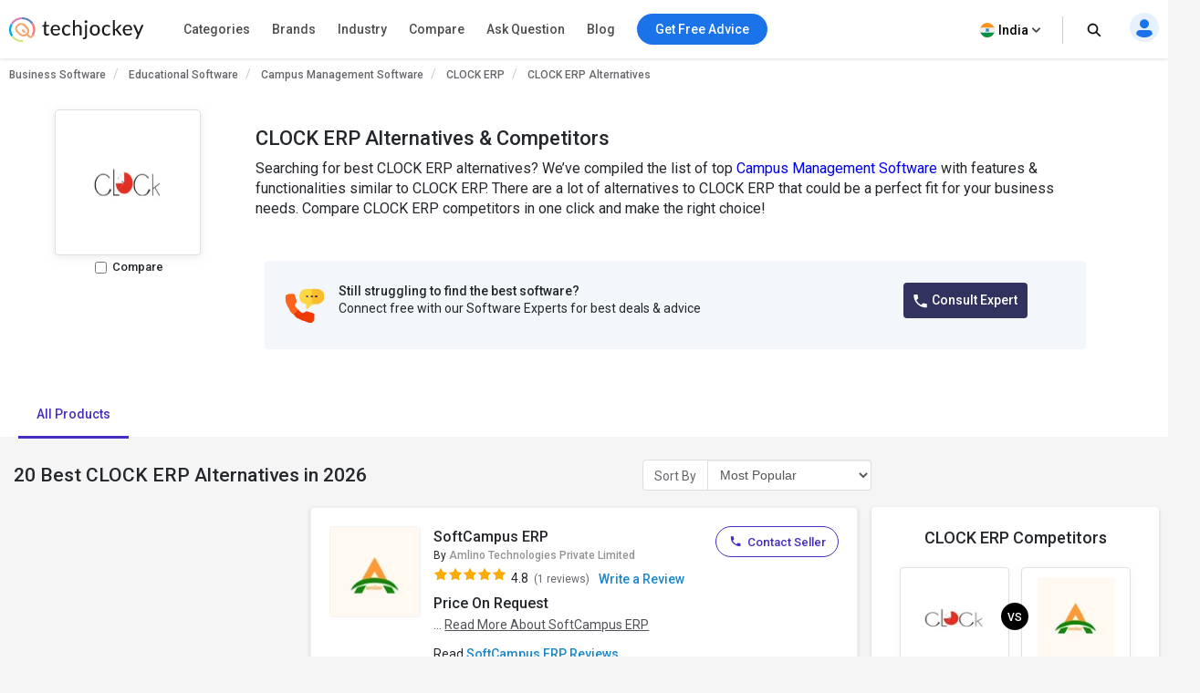

--- FILE ---
content_type: text/html; charset=UTF-8
request_url: https://www.techjockey.com/alternatives/clock-erp
body_size: 91350
content:

<!DOCTYPE html>
<html lang="en">

<head>
            <meta http-equiv="Content-Type" content="text/html; charset=utf-8" />
<meta http-equiv="X-UA-Compatible" content="IE=edge">
<meta name="viewport" content="width=device-width, initial-scale=1, maximum-scale=1.0, user-scalable=0" />
<meta name="theme-color" content="#402fa1">
<link rel="icon" href="https://www.techjockey.com/assets/images/faviconV2.ico" type="image/x-icon" />
<link rel="manifest" href="https://www.techjockey.com/assets/new-assets/js/manifest.json" />
<title>20 Best CLOCK ERP Alternatives & Competitors in 2026</title>
<meta name="keywords"
    content="CLOCK ERP Alternatives, CLOCK ERP Competitors, Similar to CLOCK ERP, Alternative to CLOCK ERP, Alternative for CLOCK ERP, Alternative of CLOCK ERP, Tools like CLOCK ERP" />
<meta name="description"
    content="Looking for alternatives to CLOCK ERP? Compare features, pricing, and user reviews to find the best CLOCK ERP alternatives for your needs." />
<meta name="google-site-verification" content="9LeAk66wKYcVAMBcXARf4T4f6yWiCuYQqoGiC2y2Rvk" />

<meta name="yandex-verification" content="a73638de02b13e65" />

<meta name="robots" content="max-snippet:-1, max-image-preview:large, max-video-preview:-1" />
<meta property="og:site_name" content="Techjockey" />
<meta property="og:site" content="www.techjockey.com" />
<meta name="twitter:card" content="summary_large_image" />
<meta name="twitter:site" content="@Techjockey" />
<meta property="og:title"
    content="20 Best CLOCK ERP Alternatives & Competitors in 2026">
<meta name="twitter:title"
    content="20 Best CLOCK ERP Alternatives & Competitors in 2026" />
<meta property="og:type" content="website" />
<meta property="og:url" content="https://www.techjockey.com/alternatives/clock-erp">
<meta property="og:image" content="https://www.techjockey.com/assets/images/techjockey-image.png">
<meta name="twitter:image" content="https://www.techjockey.com/techjockey-twitter-image.png">
<meta property="og:image:url" content="https://www.techjockey.com/assets/images/techjockey-image.png" />
<meta property="og:image:secure_url" content="https://www.techjockey.com/assets/images/techjockey-image.png" />
<meta property="og:image:type" content="image/png" />
<meta property="fb:app_id" content="1779377402295970" />
<meta property="og:description"
    content="Looking for alternatives to CLOCK ERP? Compare features, pricing, and user reviews to find the best CLOCK ERP alternatives for your needs.">

<meta name="twitter:description"
    content="Looking for alternatives to CLOCK ERP? Compare features, pricing, and user reviews to find the best CLOCK ERP alternatives for your needs." />
<meta name="ahrefs-site-verification" content="af8c747d1795e16f990a1405a165a4bb2d1a380fdd6e7004f80040e78d4c97d3">
<meta name="facebook-domain-verification" content="ig81ervuf71d1nx3302p0hxlx1o3cw" />
<meta name='dmca-site-verification' content='YzRtcFMycUpJZFBmL0EvNk4rRGhRN2FSc082cjJWb1Nuak14Q21BbVNnRT01' />

<link rel="canonical" href="https://www.techjockey.com/alternatives/clock-erp" />

<link rel="alternate" href="https://www.techjockey.com/alternatives/clock-erp" hreflang="en" />
<link rel="alternate" href="https://www.techjockey.com/alternatives/clock-erp" hreflang="x-default" />

<link rel="preconnect" href="https://fonts.googleapis.com" as="googlefontapi">
<link rel="preconnect" href="https://fonts.gstatic.com" as="googlefont" crossorigin>
<link rel="preconnect" href="https://cdn.techjockey.com/web/" as="aws" crossorigin>

<script type="application/ld+json">
{

    "@context": "http://schema.org",

    "@type": "Organization",

    "name": "Techjockey",

    "legalName": "TECHJOCKEY INFOTECH PRIVATE LIMITED",

    "alternateName": "TJ",

    "description": "Techjockey Helps Million of Businesses to Buy the Best Software Online in India. 20000+ Software, 5500+ Vendors, 500+ Categories, 1+ Lakh Verified Reviews.",

    "knowsAbout": "Software, SaaS, PaaS, IaaS, Hardware, Cloud Solutions and Tools",

    "url": "https://www.techjockey.com",

    "logo": "https://www.techjockey.com/assets/new-assets/images/logo.png",
    "foundingDate":"2016",
    "employee": {
        "@type": "Person",
        "name": "Akash Nangia",
        "jobTitle": "CEO"
    },
    "address": {
        "@type": "PostalAddress",

        "streetAddress": "Habitat India, C-3, Block C, Qutab Institutional Area",

        "addressLocality": "New Delhi",

        "addressRegion": "Delhi",

        "postalCode": "110016",

        "addressCountry": "India"
    },

   "contactPoint": [{

        "@type": "ContactPoint",

        "contactType": "customer service",

        "telephone": "+91-114-221-3003",

        "email": "support@techjockey.com"

    }],

    "sameAs": [

        "https://www.linkedin.com/company/techjockey",

        "https://www.facebook.com/Techjockey/",

        "https://twitter.com/TechJockeys",

        "https://www.youtube.com/@techjockeydotcom"

    ]}
</script>
<script type="text/javascript">
var tj = tj || {};
tj.loadRobotoSlab = "false";
document.addEventListener("DOMContentLoaded", function(event) {
    if (tj.hasOwnProperty('loadCss')) {
        tj.loadCss('tj-font-css',
            'https://fonts.googleapis.com/css2?family=Roboto:wght@100;400;500;700&display=swap');
        if(tj.loadRobotoSlab == 'true'){
            tj.loadCss('tj-font-rs-css',
            'https://fonts.googleapis.com/css2?family=Roboto+Slab:wght@400;500;600;700&display=swap');
            
        }
    }
});

</script>

<script type="text/javascript">
    window.dataLayer = window.dataLayer || [];
    function ga(){}
    function triggerRdt(eventType, params = {}) {
        if (typeof rdt !== 'function') return;
        const hasParams = Object.keys(params).length > 0;
        hasParams ? rdt('track', eventType, params) : rdt('track', eventType);

    }
    function gtag(){dataLayer.push(arguments);}
    function checkUtmCampaign(){
        var cookie = document.cookie;
        var output = {};
        cookie.split(/\s*;\s*/).forEach(function(pair) {
            var parts = pair.split('=');
            var key = parts[0]?.trim();
            var value = parts.slice(1).join('=').trim();

            if (key) {
                output[key] = decodeURIComponent(value);
            }
        });
        return output;
    }
    function tjgtag() {
        if(arguments[1] === "Lead submitted" || arguments[1] === "Lead initiated" || arguments[1] === "Page View" || arguments[1] === "content_engagement"){
            var utmSource = sessionStorage.getItem('utm_source');
            var customerId = sessionStorage.getItem('utm_customer');
            if(utmSource && customerId){
                arguments[2] = {
                    ...arguments[2],
                    utm_source: utmSource,
                    utm_customer: customerId
                };
            };
            window.dataLayer.push(arguments);
        }else{
            window.dataLayer.push(arguments);
        }
        if (arguments[1] === "Lead submitted"){
            const leadSubmitted = sessionStorage.getItem("LeadSubmitted") === "true";
            const utmCampaign = checkUtmCampaign()['tj_crm_utm_campaign'];
            if(!leadSubmitted){
                sessionStorage.setItem("LeadSubmitted", "true");
                if(utmCampaign){
                    let eventPayload = {
                        event: "Lead submitted unique",
                        utm_campaign: utmCampaign,
                        arguments: Object.values(arguments)
                    };
                    window.dataLayer.push(eventPayload);
                }else{
                    let eventPayload = {
                        event: "Lead submitted unique",
                        arguments: Object.values(arguments)
                    };
                    window.dataLayer.push(eventPayload);
                }
            }
        }
    }
    function tjfbtag(){
        fbq(...Array.from(arguments));
        if (arguments[1] === "Lead submitted"){
            const fbleadSubmitted = sessionStorage.getItem("fbLeadSubmitted") === "true";
            const utmCampaign = checkUtmCampaign()['tj_crm_utm_campaign'];
            if(!fbleadSubmitted){
                sessionStorage.setItem("fbLeadSubmitted", "true");
                if(utmCampaign){
                    arguments[1] = `Lead submitted unique ${utmCampaign}`;
                }else{
                    arguments[1] = "Lead submitted unique";
                }
                fbq(...Array.from(arguments));
            }
        }
    }
    window.onload = (event) => {
        tj.loadScript('tj-moengage-loader', 'https://cdn.techjockey.com/web/assets/V2/js/moengage-events.js?v=1.2', false, {}, true)
        .then(() => {
            var google_login_success = "";
            if (google_login_success != "") {
                tj.events.clevertap.oneTapLoginEvent();
                $.growl.notice({
                    message: google_login_success
                });
            }
        })
        .catch(() => {});
            
        setTimeout(function() {
            tj.loadThirdParty();
        }, 5000);
    }
</script>

<!-- webpush Notification code added on 11 June by DV -->
<link rel="manifest" href="/manifest.json" />
<!-- Webpush Notification code ends here -->
<meta name="p:domain_verify" content="add1d14133189a3fc631e532910249f0"/>
<noscript><img alt="linkedin" height="1" width="1" style="display:none;" alt="" src="https://px.ads.linkedin.com/collect/?pid=588443&conversionId=6460897&fmt=gif"/></noscript>
<base href="https://www.techjockey.com/">
<style type="text/css">
* {
  padding: 0px;
  margin: 0px;
  box-sizing: border-box;
}

html {
  line-height: 1.15;
  -webkit-text-size-adjust: 100%;
  -ms-text-size-adjust: 100%;
  -ms-overflow-style: scrollbar;
  -webkit-tap-highlight-color: rgba(0, 0, 0, 0);
  scroll-behavior: smooth;
  /*overflow: auto;*/
}

li {
  list-style: none;
}

.quantitybox .field {
  width: 70px !important;
}

.top-hed1 {
  background: #fff;
  float: left;
  width: 100%;
  position: fixed;
  top: 0;
  z-index: 10;
}

.header-2 {
  /*margin-top: 84px;*/
}

body {
  background-color: #f5f5f5 !important;
  font-family: "Roboto", system-ui;
  font-weight: 400;
  line-height: 1.8;
  font-size: 14px;
  color: #24272c;
  font-kerning: auto;
  overflow-x: hidden !important;
}

body {
  margin: 0;
}

.container {
  padding-right: 15px;
  padding-left: 15px;
  margin-right: auto;
  margin-left: auto;
}

.container {
  width: 1170px;
}

.h1,
.h2,
.h3,
.h4,
.h5,
.h6,
h1,
h2,
h3,
h4,
h5,
h6 {
  font-family: inherit;
  font-weight: 500;
  line-height: 1.1;
  color: inherit;
}

.h3,
h3 {
  font-size: 24px;
}

.h1,
.h2,
.h3,
h1,
h2,
h3 {
  margin-top: 20px;
  margin-bottom: 10px;
}

.pl0 {
  padding-left: 0 !important;
}

.col-md-1,
.col-md-2,
.col-md-3,
.col-md-4,
.col-md-5,
.col-md-6,
.col-md-7,
.col-md-8,
.col-md-9,
.col-md-10,
.col-md-11,
.col-md-12 {
  float: left;
}

.col-md-1 {
  float: left;
  width: 8.33333333%;
}

.col-md-2 {
  float: left;
  width: 16.66666667%;
}

.col-md-3 {
  float: left;
  width: 25%;
}

.col-md-4 {
  float: left;
  width: 33.33333333%;
}

.col-md-5 {
  float: left;
  width: 41.66666667%;
}

.col-md-6 {
  float: left;
  width: 50%;
}

.col-md-7 {
  float: left;
  width: 58.33333333%;
}

.col-md-8 {
  float: left;
  width: 66.66666667%;
}

.col-md-9 {
  float: left;
  width: 75%;
}

.col-md-10 {
  float: left;
  width: 83.33333333%;
}

.col-md-11 {
  float: left;
  width: 91.66666667%;
}

.col-md-12 {
  float: left;
  width: 100%;
}

table {
  background-color: transparent;
  border-spacing: 0;
  border-collapse: collapse;
}

.btn {
  display: inline-flex;
  margin-bottom: 0;
  font-size: 14px;
  font-weight: 400;
  text-align: center;
  white-space: nowrap;
  vertical-align: middle;
  -ms-touch-action: manipulation;
  touch-action: manipulation;
  cursor: pointer;
  -webkit-user-select: none;
  -moz-user-select: none;
  -ms-user-select: none;
  user-select: none;
  border-radius: 4px;
}

.fixed_height {
  overflow: hidden;
}

.home_container,
.footer_container {

  width: 1260px;
  margin: 0 auto;
}

.search {
  width: 100%;
  position: relative;
  display: flex;
}

.searchTerm {
  box-shadow: 0 1px 6px 0 rgb(36 39 44 / 15%) !important;
  border: solid 1px rgba(36, 39, 44, 0.3);
  background-color: #ffffff;
  border-radius: 5px;
  padding-left: 35px;
  height: 40px;
  outline: none !important;
  font-size: 12px;
  width: 100%;
}

.searchButton {
  width: 40px;
  height: 40px;
  color: #fff;
  box-shadow: none;
  outline: none !important;
  background: url("https://cdn.techjockey.com/web/assets/V2/img/search_white_v2.svg") no-repeat 8px 8px;
  border: 0;
}

.searchTerm:focus {
  color: #24272c;
}

.serch1 {
  position: absolute;
  width: 1%;
}

.logo-1 {
  float: left;
  padding-top: 6px;
  width: 20%;
}

.logo-1 img {
  max-width: 100%;
  margin-top: 12px;
}

.search-box {
  float: left;
  width: 37%;
  padding-top: 12px;
  transition: all 0.5s;
}

.free-btn1 {
  margin-right: 10px;
  border: 1px solid #1a73e8;
  color: #fff;
  background: #1a73e8 !important;
  padding: 6px 14px;
  margin: 0 4px;
  margin-right: 4px;
  border-radius: 4px;
  font-size: 14px;
  cursor: pointer;
}

.top_nav {
  display: flex;
  height: 63px;
  align-items: center;
  padding: 0;
  float: right;
  width: 43%;
  padding-top: 10px;
  text-align: right;
  margin-top: -11px;
  margin-bottom: 11px;
}

.top_nav ul {
  width: 100%;
  float: right;
}



.advice-bc-1 .call_icon_active-2 {
  display: none;
}

.advice-bc-1:hover .call_icon_active-2 {
  display: block;
}

.advice-bc-1:hover .call_icon_inactive-1 {
  display: none;
}

.call_icon_inactive-1 {
  max-width: 74%;
}

.call_icon_inactive-1 {
  margin-right: 2px;
  position: relative;
  top: 3px;
  float: left;
  width: 100%;
}

.call_icon_active-2 {
  max-width: 74%;
}

.call_icon_active-2 {
  margin-right: 2px;
  position: relative;
  top: 3px;
  float: left;
  width: 100%;
}

.advice-bc-1 {
  background: #1a73e8 !important;
  border: none;
  margin-right: 23px;
  border-radius: 100px;
  padding: 6px 14px !important;
}

.top_nav ul li {
  list-style: none;
  display: inline-block;
  width: auto;
  position: relative;
}

.free-btn1 p {
  margin: 0px;
  font-family: "Roboto", system-ui;
  font-weight: 400;
}

.free-btn1 a,
.free-btn1 span {
  color: #fff;
  font-size: 14px;
  cursor: pointer;
  text-decoration: none;
}

.btnl1 {
  background: #fdf9ef !important;
  border: 1px solid #ffaa00;
}

.btnl1 a,
.btnl1 span {
  color: #000 !important;
}

.register-page p {
  font-size: 14px;
  line-height: 23px;
}

.register-page {
  font-family: "Roboto", system-ui;
  font-weight: 400;
  padding: 0px 12px;
  padding-left: 12px;
  background-image: url("https://cdn.techjockey.com/web/assets/V2/img/login_profile.svg");
  background-position-x: 0;
  background-repeat: no-repeat;
  padding-left: 28px;
  background-position-y: 0px;
  cursor: pointer;
}

.cart-1 p {
  font-size: 14px;
  line-height: 26px;
}

.cart-1 {
  font-family: "Roboto", system-ui;
  font-weight: 400;
  background-image: url("https://cdn.techjockey.com/web/assets/V2/img/cart_white.svg");
  background-position-x: 0;
  background-position-y: 0px;
  background-repeat: no-repeat;
  text-align: left;
  padding-left: 27px;
  padding-top: 3px;
  margin-left: 1px;
  margin-right: 0;
  cursor: pointer;
}

/* 
.full-d1 {
  padding-left: 15px;
  padding-right: 15px;
} */

.bar-top-menu {
  /* Container bar */
  display: flex;
  justify-content: left;
  width: 100%;
  -webkit-user-select: none;
  -moz-user-select: none;
  -ms-user-select: none;
  user-select: none;
}

.bar-top-menu * {
  /* Reset box model */
  box-sizing: border-box;
}

ul.top-menu {
  /* Menu wrapper level 1 */
  display: flex;
  padding: 0;
  margin: 0;
  font: 15px "Montserrat", sans-serif;
}

ul.top-menu ul {
  /* Menu wrapper any level */
  width: auto;
  min-width: 80px;
  white-space: nowrap;
  display: none;
  position: absolute;
  margin: 0;
  padding: 0;
  border-style: solid;
  border-width: 0 1px 1px;
  box-shadow: 0 2px 6px -3px #000;
}

ul.top-menu>li>ul {
  /* Submenu wrapper level 2 */
  left: 0;
  font-size: 0.75em;
}

ul.top-menu ul ul {
  /* Submenu wrapper level 3+ */
  top: 0;
  left: 100%;
}

ul.top-menu li:hover>ul {
  /* Submenu wrapper open */
  display: block;
  z-index: 1;
}

ul.top-menu li {
  /* Menu items any level */
  position: relative;
  list-style-type: none;
}

.dr-pk1 {
  /* Menu items any level */
  position: inherit !important;
}

.dr-pk1 li {
  position: static !important;
}

.dr-pk1 .drop-1-dwon {
  left: 19px;
}

ul.top-menu>li {
  /* Menu items level 1 */
  margin: 0;
  padding: 0;
}

ul.top-menu ul>li {
  width: 327px;
  padding: 2px 20px;
  font-size: 12px;
  font-family: "Roboto", system-ui;
  font-weight: 500;
}

ul.top-menu a {
  /* Link elements any level */
  color: inherit;
  text-decoration: none;
  outline: none;
}

ul.top-menu li>a:first-child,
/* Menu items label any level */

ul.top-menu li>span:first-child {
  display: inline-block;
  position: relative;
  border-style: solid;
  border-width: 1px 0;
  font-weight: 500;
  text-align: left;
  text-transform: none;
  letter-spacing: normal;
  border: none !important;
  cursor: pointer;
}

ul.top-menu>li> :first-child {
  /* Menu items label level 1 */
  padding: 10px 12px;
}

ul.top-menu ul>li>a:first-child,
/* Submenu items label */

ul.top-menu ul>li>span:first-child {
  width: 100%;
  padding: 0 10px;
  line-height: 24px;
  font-size: 13px;
}

ul.software-data.right-menu-list li a span:hover {
  border-bottom: 1px solid #472dc2;
}

.top-menu>li>a span:first-child:nth-last-child(2):before {
  border-top-color: #aaa;
}

.menu-name {
  position: relative;
}

.top-menu li li:hover>a:first-child:nth-last-child(2) span:before {
  border-bottom: 1px solid #472dc2;
  height: 0px;
  text-decoration: underline;
  float: left;
  width: 100%;
  opacity: 1;
  content: "";
  position: absolute;
  right: 0;
  line-height: 1.3;
  top: 8px;
  height: 7px;
}

.single-nav li span:hover {
  border-bottom: 1px solid #472dc2;
}

.text-sof1:hover>span:first-child:nth-last-child(2):before {
  border-bottom: 1px solid #472dc2;
  height: 0px;
  text-decoration: underline;
  float: left;
  width: 100%;
  opacity: 1;
  content: "";
  position: absolute;
  right: 0;
  line-height: 1.3;
  top: 27px;
  height: 7px;
}

.top-menu li li:hover>a:first-child:nth-last-child(2):before {
  opacity: 1 !important;
}

ul.top-menu li {
  /* Separator with text */
  text-align: center;
  letter-spacing: 0.2em;
  line-height: 2;
  cursor: default;
  /* padding-left: 15px; */
  font-family: "Roboto", system-ui;
  font-weight: 500;
}

ul.top-menu .menu-1 {
  position: relative !important;
}

ul.top-menu li:empty {
  /* Empty separator */
  height: 7px;
}

ul.top-menu>li> :first-child:not(:last-child):before {
  /* Menu items arrow level 1 */
  content: "\25BE";
  display: none;
  position: absolute;
  right: 7px;
  bottom: 21px;
  font-size: 0.9em;
  text-align: center;
  line-height: 0;
  transform: scaleX(2);
  opacity: 0.7;
}

ul.top-menu ul>li> :first-child:not(:last-child):before {
  /* Submenu items arrow */
  content: "\25B8";
  position: absolute;
  right: 0;
  font-size: 0.9em;
  line-height: 1.3;
  transform: scaleY(2);
  opacity: 0.7;
  top: 13px;
  height: 20px;
  width: 20px;
}

.menu-4 .sof1:before,
.menu-5 .sof1:before {
  content: "\25BE";
  display: none;
  position: absolute;
  right: 7px;
  bottom: 21px;
  font-size: 0.9em;
  text-align: center;
  line-height: 0;
  transform: scaleX(2);
  opacity: 0.7;
}

.sof1 {
  font-size: 12px;
}

.bar-top-menu img {
  position: relative;
  top: 6px;
}

ul.drop-1-dwon img {
  top: 0px !important;
}

/* ------------------------------------- COLORS ------------------------------------- */

ul.top-menu li a {
  color: #24272c;
}

.software-data a:hover {
  color: #24272c !important;
}

.bar-top-menu {
  /* Container bar */
  background: #fafafa;
  max-width: 100%;
  z-index: 998;
  box-shadow: 0 1px 3px 0 rgba(36, 39, 44, 0.15);
  width: 100%;
}

ul.top-menu ul {
  /* Submenu wrapper */
  border-color: #aaa;
}

ul.top-menu>li> :first-child {
  /* Menu items level 1 */
  color: #24272c;
  border-color: transparent;
}

.software-data a {
  color: #6e6d79 !important;
}

ul.top-menu>li:hover> :first-child {
  /* Hover menu items level 1 */
  background: #eef2f8;
  color: #000;
}

ul.top-menu ul>li.active>a:first-child,
/* Active submenu item */

.breadcrumb_outer {
  padding-left: 0px;
  padding-right: 0px;
  margin-top: 0px;
  background: #f7f7f7;
  margin-bottom: 0px;
  float: left;
  width: 100%;
}

.breadcrumb>li {
  display: inline-block;
}

.breadcrumb a {
  color: #24272c;
  font-size: 12px;
  line-height: 36px;
  opacity: 0.7;
  display: inline-block;
  font-weight: 500;
  text-decoration: none;
}

.breadcrumb>li+li::before {
  padding: 0 5px;
  color: #ccc;
  content: "/\00a0";
}

.container-page {
  display: block;
  width: 1260px;
  margin: 0 auto;
}

.breadcrumb p {
  color: #24272c;
  font-size: 12px;
  line-height: 36px;
  opacity: 0.7;
  display: inline-block;
  font-weight: 500;
}

.new_inner_tab {
  box-shadow: 0 2px 4px 0 rgb(36 39 44 / 15%);
  border: 1px solid rgba(36, 39, 44, 0.08);
  margin-bottom: 26px;
  border-radius: 4px;
  -webkit-border-radius: 4px;
  -moz-border-radius: 4px;
  background-color: #fafafa;
  padding-top: 0px;
  height: 48px;
  padding: 5px 24px;
  float: left;
  width: 100%;
}

.new_inner_tab li a,
.new_inner_tab li p {
  font-family: "Roboto", system-ui;
  text-decoration: none;
  display: inline-block;
  line-height: 47px;
  font-size: 13px;
  font-weight: 500;
}

.new_inner_tab li {
  position: relative;
  left: 31px;
}

.new_inner_tab li a,
.new_inner_tab li p {
  color: #24272c;
}

.new_inner_tab {
  padding: 0;
  margin: 0;
  float: left;
  width: 100%;
}

.new_inner_tab li {
  list-style: none;
  padding-right: 30px;
  float: left;
  width: auto;
}

.new_inner_tab li p {
  cursor: pointer;
}

.new_inner_tab li a.active_link,
.new_inner_tab li p.active_link {
  border-bottom: 2px solid #472dc2;
  color: #472dc2;
  opacity: 1;
  cursor: pointer;
}

.slider {
  width: 100%;
  margin-top: 30px;
  float: left;
}

.slider img {
  width: 100%;
}

.text-1-best h1 {
  font-size: 20px;
  color: #000;
  font-weight: 500;
  line-height: 1.5;
  margin-top: 21px;
}

.text-1-best1 h2 {
  font-size: 20px;
  margin: 0;
  padding: 0 0 0px 0;
  color: #222;
  font-weight: 600;
  line-height: 1.5;
}

.text-1-best1 .dex-tally {
  margin: 0;
  padding: 0 0 13px 0;
}

.text-1-best1 p,
.homepage_faq_cont p {
  color: #24272c;
  font-family: "Roboto", system-ui;
  font-size: 16px;
  line-height: 1.5;
  margin-bottom: 0;
  word-break: break-word;
}

.text-1-best1 .gst-inclusive-message {
  font-size: 13px !important;
  margin-top: 0px !important;
}

.text-1-best1 {
  float: left;
  border-radius: 4px;
  border: 1px solid rgba(36, 39, 44, 0.08);
  position: relative;
  background-color: #ffffff;
  padding: 30px;
  margin-top: 15px;
  width: 100%;
}

.text-1-best {
  float: left;
  width: 100%;
}

.overview-cont {
  display: flex;
  padding: 30px;
  flex-direction: column;
}

.form_select_new {
  border-top-left-radius: 0px;
  border-bottom-left-radius: 0px;
  border: 1px solid rgba(36, 39, 44, 0.15) !important;
  box-shadow: none;
  display: block;
  float: left;
  margin-top: -21px;
}

.sort_new {
  position: relative;
  top: 10px;
  left: -68px;
  background: #ffffff;
  padding: 9px 12px 7px;
  border-top-left-radius: 4px;
  border-bottom-left-radius: 4px;
  height: 100px;
  border: 1px solid rgba(36, 39, 44, 0.15);
  color: rgba(36, 39, 44, 0.7);
  font-size: 14px;
}

.sort-by {
  margin-bottom: 32px;
  margin-top: 11px;
}

#sort_products:focus-visible {
  outline: none !important;
}

.form-control {
  display: block;
  width: 100%;
  height: 34px;
  padding: 6px 12px;
  font-size: 14px;
  line-height: 1.42857143;
  color: #555;
  background-color: #fff;
  background-image: none;
  border: 1px solid #ccc;
  border-radius: 4px;
  border-top-left-radius: 4px;
  border-bottom-left-radius: 4px;
  -webkit-box-shadow: inset 0 1px 1px rgba(0, 0, 0, 0.075);
  box-shadow: inset 0 1px 1px rgba(0, 0, 0, 0.075);
  -webkit-transition: border-color ease-in-out 0.15s,
    -webkit-box-shadow ease-in-out 0.15s;
  -o-transition: border-color ease-in-out 0.15s, box-shadow ease-in-out 0.15s;
  transition: border-color ease-in-out 0.15s, box-shadow ease-in-out 0.15s;
}

.sort-by-section {
  float: left;
  width: 100%;
}

.acc1 {
  /*margin-left: 30px;*/
  font-size: 14px;
  font-weight: 500;
  margin-bottom: 10px;
}

a {
  text-decoration: none;
}

.drop-1 {
  position: absolute;
  right: 31px;
}

.drop-1 img {
  position: relative;
  top: -3px;
  left: 8px;
}

.sib_cont {
  max-height: 230px;
  overflow-y: auto;
}

.gst1 a {
  margin-bottom: 16px;
  color: #24272c;
}

.acc1 {
  color: #000;
  font-family: "Roboto", system-ui;
  font-weight: 500;
  font-size: 14px;
  margin-bottom: 10px;
}

.acc1 a {
  color: #000;
  font-family: "Roboto", system-ui;
}

.ac1 li {
  font-size: 14px;
  list-style: none;
  margin-bottom: 4px;
}

.ac1 li a,
.ac1 li button {
  margin-bottom: 16px;
  /* margin-left: 10px; */
}

.ac1 li a:hover {
  color: #000000 !important;
  font-weight: 500;
}

.gst1 a,
.gst1 label {
  color: #24272c !important;
  opacity: 0.8;
}

.gst1 label {
  font-size: 14px;
  cursor: pointer;
}

.tj_compare_text {
  font-size: 11px !important;
  font-family: "Roboto", system-ui;
  font-weight: 500;
  position: relative;
  top: -3px;
  cursor: pointer;
}

.compare_index {
  cursor: pointer;
}

.cat-pl1 {
  font-size: 16px;
  font-weight: 500;
  margin-bottom: 10px;
  position: relative;
}

.categories {
  border-bottom: 1px solid #ddd;
  padding-bottom: 25px;
  padding: 15px 10px;
  float: left;
  width: 100%;
}

.acc-f1 a {
  color: #000;
  font-weight: normal;
}

.acc-f1 button {
  font-family: "Roboto", system-ui;
  font-weight: 500;
  font-size: 12px;
  background: none;
  border: none;
  color: #472dc2;
  cursor: pointer;
}

.acc-f1 {
  font-family: "Roboto", system-ui;
  font-weight: 500;
  float: left;
  width: 60%;
  font-size: 16px;
  margin-bottom: 16px;
}

.see1 a {
  color: #472dc2 !important;
}

.acc-f1.see1 {
  text-align: right;
  /* margin-top: -25px; */
  width: 35%;
  float: left;
}

.features-p1 {
  float: left;
  width: 100%;
  border-bottom: 1px solid #ddd;
  padding: 20px 10px;
}

.gst1.all-pl2 {
  float: left;
  width: 100%;
}

.discount-1 {
  margin-top: 20px;
  border-bottom: 1px solid #ddd;
  float: left;
  width: 100%;
  border-bottom: 1px solid #ddd;
  padding-bottom: 18px;
}

.features-p1 input[type="radio"],
.features-p1 input[type="checkbox"] {
  height: 14px;
  width: 14px;
  margin: 0;
  padding: 0;
  opacity: 1;
  appearance: none;
  background: #f7f7f7;
  box-shadow: 0px 0px 1px 1px rgba(16, 17, 18, 0.29);
  border-radius: 3px;
  position: relative;
  margin-right: 10px;
  top: 2px;
}

.features-p1 input[type="radio"]:checked,
.features-p1 input[type="checkbox"]:checked {
  border: 1px solid #3f51b5;
  background: #3f51b5 !important;
}

.features-p1 input[type="radio"]:checked:before,
input[type="radio"]:checked:after,
.features-p1 input[type="checkbox"]:checked:before,
input[type="checkbox"]:checked:after {
  content: "";
  position: absolute;
  height: 2px;
  background: #f7f7f7;
}

.features-p1 input[type="radio"]:checked:before,
.features-p1 input[type="checkbox"]:checked:before {
  width: 5px;
  top: 6px;
  left: 1px;
  transform: rotate(44deg);
}

.features-p1 input[type="radio"]:checked:after,
.features-p1 input[type="checkbox"]:checked:after {
  width: 10px;
  top: 4px;
  left: 3px;
  transform: rotate(-55deg);
}

.features-p1 input[type="radio"]:focus,
.features-p1 input[type="checkbox"]:focus {
  outline: none;
}

.all-pl1 a {
  margin-left: 0px !important;
}

.all-pl2 a {
  margin-left: 0px !important;
}

.gst1.all-pl1 {
  float: left;
  width: 100%;
  max-height: 230px;
  overflow-y: auto;
  padding: 7px;
}

.brand1 .searchTerm {
  padding-left: 15px;
  background: no-repeat;
  border: 1px solid #ccc;
  height: 34px;
  margin-bottom: 16px;
  box-shadow: none !important;
}

.custom02 input[type="checkbox"] {
  display: none;
}

.custom02 input[type="radio"] {
  display: none;
}

.custom02 label {
  position: relative;
  display: inline-block;
  padding: 3px 3px 3px 20px;
  cursor: pointer;
}

.custom02 label::before,
.custom02 label::after {
  position: absolute;
  content: "";
  top: 50%;
  border-radius: 2px;
  -webkit-transition: all 0.2s;
  transition: all 0.2s;
}

.custom02 label::before {
  left: -5px;
  width: 14px;
  height: 14px;
  margin-top: -8px;
  background: #f3f3f3;
  border: 1px solid #ccc;
}

.custom02 label:hover::before {
  background: #fff;
}

.custom02 label::after {
  opacity: 0;
  left: -2px;
  width: 10px;
  height: 10px;
  margin-top: -5px;
  background: #472dc2;
  -webkit-transform: scale(2);
  transform: scale(2);
}

.custom02 input[type="checkbox"]:checked+label::before {
  background: #fff;
  border: 1px solid #472dc2;
}

.custom02 input[type="checkbox"]:checked+label::after {
  opacity: 1;
  -webkit-transform: scale(1);
  transform: scale(1);
}

.custom02 input[type="radio"]:checked+label::before {
  background: #fff;
  border: 1px solid #472dc2;
}

.custom02 input[type="radio"]:checked+label::after {
  opacity: 1;
  -webkit-transform: scale(1);
  transform: scale(1);
}

.view_rating_outer {
  display: flex;
  align-items: baseline;
  width: 100%;
  margin-bottom: 0px;
}

.star-ratings-sprite {
  background: url("https://cdn.techjockey.com/web/assets/V2/img/star-rating-sprite.png") repeat-x;
  font-size: 0;
  height: 14px;
  line-height: 0;
  text-indent: -999em;
  width: 81px;
  float: left;
  padding-left: 0px !important;
  padding-right: 0px !important;
  margin-right: 4px;
  margin-bottom: 4px;
}

.star-ratings-sprite-rating {
  background: url("https://cdn.techjockey.com/web/assets/V2/img/star-rating-sprite.png") 0 100% repeat-x;
  float: left;
  height: 16px;
  display: block;
}

.star-1 .custom02 label::before {
  margin-top: -10px;
}

.star-1 .custom02 label::after {
  margin-top: -7px;
}

/* .product-box .text-box-1 {
  margin: 0 10px 0 0;
} */

.text-box-1 p {
  float: left;
  padding: 5px 8px;
  font-size: 13px;
  line-height: 1.15;
  font-weight: 500;
  border-radius: 4px;
  border: solid 0.5px rgba(71, 45, 194, 0.7);
  margin-top: 20px;
}

.product-box-text {
  padding-left: 15px;
  padding-right: 15px;
}

.img-box {
  float: left;
  width: 100%;
  height: 110px;
  position: relative;
  border: 1px solid rgba(36, 39, 44, 0.06);
  border-radius: 4px;
  -webkit-border-radius: 4px;
  -moz-border-radius: 4px;
  overflow: hidden;
}

.img-box img {
  cursor: pointer;
  width: 100%;
}

.product_like_btn {
  width: 20px;
  height: 20px;
  border-radius: 0;
  background-color: transparent;
  border-color: #fff !important;
  outline: none;
  box-shadow: none;
  background-image: url("https://cdn.techjockey.com/web/assets/V2/img/icon_wishlist.svg");
  background-repeat: no-repeat;
}

.product_like_btn,
.product_liked_btn {
  position: absolute;
  top: 4px;
  right: 10px;
  border: none;
  border-top-color: currentcolor;
  border-right-color: currentcolor;
  border-bottom-color: currentcolor;
  border-left-color: currentcolor;
}

.product_liked_btn {
  width: 20px;
  height: 20px;
  border-radius: 0;
  background-color: transparent;
  border-color: #fff !important;
  outline: none;
  box-shadow: none;
  background-image: url("https://cdn.techjockey.com/web/assets/V2/img/icon_wishlist_filled.svg");
  background-repeat: no-repeat;
}

.content-box {
  width: 100%;
  padding-left: 18px;
  padding-right: 12px;
  float: left;
}

.teg-line-2 {
  font-size: 12px;
  margin-bottom: 8px !important;
  line-height: 10px;
  display: flex;
}

.teg-line-2 a {
  margin-left: 3px;
  color: #24272c;
  font-family: "Roboto", system-ui;
  font-weight: 500;
  opacity: 0.5;
}

.list_product_rating span {
  font-size: 12px;
  color: #24272c;
  display: inline-block;
}

.filter_rating_text {
  position: relative;
  bottom: 0px;
  opacity: 0.8;
}

.list_product_rating span a {
  color: #000;
}

.list_product_rating span a:hover,
.list_product_rating span a:active {
  color: black;
}

.rew1 {
  position: relative;
  bottom: 5px;
  font-size: 12px;
  /* font-weight: 500; */
}

.open-url {
  cursor: pointer;
}

.teg-line-1 {
  width: 80%;
  line-height: 1.4;
  margin-bottom: 1px;
}

.teg-line-1 a {
  text-decoration: none !important;
  color: #24272c;
  font-family: "Roboto", system-ui;
  font-weight: 500;
  line-height: 1.5;
  font-size: 16px;
}

.price1 {
  display: block;
  margin-top: 8px;
  line-height: 16px;
  color: #24272c;
  margin-right: 8px;
  font-weight: 400;
  font-size: 13px;
}

.price2 {
  margin-top: 10px;
  line-height: 9px;
  font-size: 16px;
  color: #24272c;
  font-family: "Roboto", system-ui;
  font-weight: 500;
}

.call-btn .btnPrimary {
  border-radius: 4px;
  /*box-shadow: 0 4px 8px 0 rgba(71, 45, 194, 0.4);*/
  background-color: #272065;
  color: #fff;
  border: 1px solid #272065;
  margin-bottom: 4px;
  font-family: "Roboto", system-ui !important;
  font-weight: 500;
  font-size: 14px;
  /* margin-top: 4px; */
}

.call-btn .btn,
.free_expert_cta {
  width: 100%;
  display: inline-block;
  height: 40px;
  margin-bottom: 0;
  font-size: 14px;
  font-weight: 500;
  line-height: 1.42857143;
  text-align: center;
  white-space: nowrap;
  vertical-align: middle;
  -ms-touch-action: manipulation;
  touch-action: manipulation;
  cursor: pointer;
  -webkit-user-select: none;
  -moz-user-select: none;
  -ms-user-select: none;
  user-select: none;
  background-image: none;
  border: 1px solid transparent;
  border-radius: 4px;
}

.free_expert_cta {
  font-family: "Roboto", system-ui;
  background-color: #272065;
  color: #fff;
}

.product_list_btn_section button {
  width: 100%;
  margin-bottom: 0px;
  height: 100%;
  padding: 10px;
  margin-left: 10px;
  line-height: 18px;
}

.list_get_call_back {
  border-radius: 4px;
  -webkit-border-radius: 4px;
  -moz-border-radius: 4px;
  font-family: "Roboto", system-ui;
  font-weight: 500;
  line-height: 40px;
  color: #272065;
  outline: none;
  padding: 0;
  margin-top: 10px;
  height: 40px;
  background-color: #fff;
  border: 1px solid rgba(39, 32, 101, 0.5);
  width: 100%;
}

.list_add_to_cart {
  height: 40px;
  margin-left: 20px;
  width: 100%;
  background-color: #fb641b;
  color: #fff;
  outline: none;
  border-radius: 4px;
  -webkit-border-radius: 4px;
  -moz-border-radius: 4px;
  font-family: "Roboto", system-ui;
  font-weight: 500;
  line-height: 40px;
  padding: 0;
  border: none;
  font-size: 14px;
}

.free-1 {
  width: 26px;
}

.cal-1 {
  width: 12px;
}

.description-text {
  font-size: 14px;
  line-height: 1.4;
  color: #24282c;
  margin-top: 10px;
  margin-bottom: 10px;
  float: left;
  width: 100%;
  opacity: 0.8;
}

.description-text a {
  color: #24272c;
  text-decoration: underline;
}

.description-text b {
  width: 100%;
}

.listinformation span {
  padding: 4px 10px;
  border-radius: 4px;
  border: solid 0.5px #60b247;
  background-color: rgba(96, 178, 71, 0.1);
  font-size: 12px;
  line-height: 1.17;
  margin-right: 6px;
  margin-bottom: 7px;
  display: inline-block;
}

.listinformation span.whitebg {
  background: #fff;
  cursor: pointer;
}

.listinformation span.whitebg a {
  color: #000;
}

.chek-btn3 .gst1.all-pl1.features-p1 {
  margin-top: 0px;
}

.list_get_call_back:hover {
  box-shadow: 0 3px 6px 0 rgba(71, 45, 194, 0.3);
}

.list_add_to_cart:hover {
  box-shadow: 0 3px 6px 0 rgba(71, 45, 194, 0.3);
}

.call-btn .btnPrimary:hover {
  box-shadow: 0 3px 6px 0 rgba(71, 45, 194, 0.3);
}

.btn.btn-info.share {
  width: 30px;
  height: 30px;
  border: 1px solid #d8d9d9;
  padding: 5px !important;
  background: no-repeat;
  border-radius: 100px;
}

.caret img {
  max-width: 66%;
  position: relative;
  top: 2px;
}

.socialHolder {
  float: right;
  width: 48%;
  margin-top: 5px;
}

.dropdown {
  position: relative;
  display: inline-block;
}

.dropdown-content {
  display: none;
  position: absolute;
  min-width: 160px;
  box-shadow: 0px 8px 16px 0px rgba(0, 0, 0, 0.2);
  padding: 12px 16px;
  z-index: 1;
}

.dropdown:hover .dropdown-content {
  display: block;
}

.dropdown-content li {
  display: inline-block;
}

.dropdown-content a {
  clear: both;
  font-weight: 400;
  line-height: 1.42857143;
  color: #333;
  white-space: nowrap;
}

.dropdown-content {
  margin-top: 10px;
  padding: 10px;
  background: #fff;
  left: -260px;
  top: -85px;
  z-index: 997;
}

.socialShare .dropdown-content {
  left: -216px;
  top: -70px;
}

.chek-btn3 {
  float: left;
  width: 100%;
  text-align: center;
  padding-top: 8px;
}

/* .de-form {
  width: 21%;
} */

.products-type1 {
  margin-top: 0px;
}

.products-type1 .acc-f1 {
  font-size: 20px;
  width: 100%;
  margin-bottom: 10px;
}

.compare1 a,
.compare1 button {
  padding: 12px 29px;
  border-radius: 4px;
  width: 146px;
  height: 40px;
  color: #272065 !important;
  border: solid 0.5px rgba(39, 32, 101, 0.5);
  background-color: #ffffff;
}

.products-type1 .gst1.all-pl1 {
  max-height: 100%;
  overflow: hidden;
}

.compare1 {
  margin-bottom: 4px !important;
}

.add-img-1 {
  margin-top: 15px;
  float: left;
  width: 100%;
}

.add-img-1 img {
  width: 100%;
}

.form-img1 {
  width: 21%;
  float: left;
}

.stil-1 {
  opacity: 0.7;
  font-family: "Roboto", system-ui;
  font-weight: 500;
  font-size: 13px;
  font-weight: normal;
  font-stretch: normal;
  font-style: normal;
  line-height: 1.15;
  letter-spacing: normal;
  text-align: left;
  color: #24282c;
}

.stil-2 {
  margin: 4px 0 0;
  font-family: "Roboto", system-ui;
  font-size: 15px;
  font-weight: 500;
  font-stretch: normal;
  font-style: normal;
  line-height: 1.29;
  letter-spacing: normal;
  text-align: left;
  color: #23282c;
}

.text-form {
  float: left;
  width: 69%;
  margin-left: 19px;
}

.form {
  width: 100%;
  margin-top: 15px;
  padding: 24px 24px 10px 24px;
  border-radius: 4px;
  box-shadow: 0 2px 4px 0 rgba(0, 0, 0, 0.16);
  background-color: #ffffff;
  float: left;
}

.form-img1 img {
  max-width: 100%;
}

.form-features .form-group {
  margin-bottom: 15px;
}

.form-features .form-control {
  border-radius: 4px;
  border: solid 0.7px #cccccc;
  background-color: #ffffff;
  display: block;
  width: 100%;
  height: 36px;
  padding: 6px 12px;
  font-size: 14px;
  line-height: 1.42857143;
  color: #555;
  background-color: #fff;
  background-image: none;
  border: 1px solid #ccc;
  border-radius: 4px;
  -webkit-box-shadow: inset 0 1px 1px rgba(0, 0, 0, 0.075);
  box-shadow: inset 0 1px 1px rgba(0, 0, 0, 0.075);
  -webkit-transition: border-color ease-in-out 0.15s,
    -webkit-box-shadow ease-in-out 0.15s;
  -o-transition: border-color ease-in-out 0.15s, box-shadow ease-in-out 0.15s;
  transition: border-color ease-in-out 0.15s, box-shadow ease-in-out 0.15s;
}

.form-inputs {
  float: left;
  width: 100%;
  margin-top: -30px;
}

.btn.acdFormButton.no-loader {
  height: 34px;
  padding: 9px 51px;
  border-radius: 4px;
  background-color: #ffffff;
  font-family: "Roboto", system-ui;
  font-size: 14px;
  font-weight: 500;
  font-stretch: normal;
  font-style: normal;
  line-height: 1.14;
  letter-spacing: normal;
  text-align: center;
  border: 1px solid #fb641b;
  width: 100%;
  color: #24272c;
  opacity: 0.7;
}

.form-features {
  float: left;
  width: 100%;
}

.rating-reviews1 {
  width: 100%;
}

.rating-reviews2 {
  width: 75%;
}

.rating-reviews3 {
  width: 60%;
}

.rating-reviews4 {
  width: 40%;
}

.rating-reviews5 {
  width: 20%;
}

.sponsored1::before {
  content: "";
  position: absolute;
  width: 0;
  height: 2px;
  border-top: 7.5px solid transparent;
  border-bottom: 7.5px solid transparent;
  border-right: 7.5px solid #fff;
  right: 0;
}

.select-div {
  float: right;
  width: 58%;
  position: relative;
}

.pad1 {
  padding: 5px;
}

.sponsored1 span {
  display: block;
  padding: inherit;
  position: relative;
  background: var(--my-color-var);
  overflow: visible;
  color: #fff;
  text-decoration: none;
  line-height: 17px;
  padding-left: 10px;
  padding: 0 16px 0 10px;
}

.sponsored1 {
  top: 13px;
}

.sponsored1 {
  position: absolute !important;
  top: 9px;
  left: 0;
  overflow: visible;
  font-size: 11px;
  line-height: 8px;
  z-index: 3;
  height: 18px;
  float: left;
}

.shine-yellow {
  background: #ff9c00;
  background-repeat: repeat;
  background-image: none;
  background-size: auto;
  background-image: linear-gradient(to right,
      #ff9c00 0%,
      #edeef1 20%,
      #ff9c00 40%,
      #ff9c00 100%);
  background-repeat: no-repeat;
  background-size: 800px 104px;
  display: inline-block;
  position: relative;
  -webkit-animation-duration: 4s;
  -webkit-animation-fill-mode: forwards;
  -webkit-animation-iteration-count: infinite;
  -webkit-animation-name: placeholderShimmer;
  -webkit-animation-timing-function: linear;
}

@-webkit-keyframes placeholderShimmer {
  0% {
    background-position: -468px 0;
  }

  100% {
    background-position: 468px 0;
  }
}

.sponsored1.shine-yellow {
  -webkit-animation-duration: 4s;
  -webkit-animation-fill-mode: forwards;
  -webkit-animation-iteration-count: infinite;
  -webkit-animation-name: placeholderShimmer;
  -webkit-animation-timing-function: linear;
}

.shine-red {
  background: #fd201f;
  background-image: linear-gradient(to right,
      #fd201f 0%,
      #edeef1 20%,
      #fd201f 40%,
      #fd201f 100%);
  background-repeat: no-repeat;
  background-size: 800px 104px;
  display: inline-block;
  position: relative;
  -webkit-animation-duration: 4s;
  -webkit-animation-fill-mode: forwards;
  -webkit-animation-iteration-count: infinite;
  -webkit-animation-name: placeholderShimmer;
  -webkit-animation-timing-function: linear;
}

.shine-blue {
  background: #028fed;
  background-repeat: repeat;
  background-image: none;
  background-size: auto;
  background-repeat: repeat;
  background-image: none;
  background-image: linear-gradient(to right,
      #028fed 0%,
      #edeef1 20%,
      #028fed 40%,
      #028fed 100%);
  background-size: auto;
  background-repeat: no-repeat;
  background-size: 800px 104px;
  display: inline-block;
  position: relative;
}

.shine-sky-blue {
  background: #00afe3;
  background-image: linear-gradient(to right,
      #00afe3 0%,
      #edeef1 20%,
      #00afe3 40%,
      #00afe3 100%);
  background-repeat: no-repeat;
  background-size: 800px 104px;
  display: inline-block;
  position: relative;
  -webkit-animation-duration: 4s;
  -webkit-animation-fill-mode: forwards;
  -webkit-animation-iteration-count: infinite;
  -webkit-animation-name: placeholderShimmer;
  -webkit-animation-timing-function: linear;
}

.shine-purple {
  background: #9c28b1;
  background-repeat: repeat;
  background-image: none;
  background-size: auto;
  background-repeat: repeat;
  background-image: none;
  background-image: linear-gradient(to right,
      #9c28b1 0%,
      #edeef1 20%,
      #9c28b1 40%,
      #9c28b1 100%);
  background-size: auto;
  background-repeat: no-repeat;
  background-size: 800px 104px;
  display: inline-block;
  position: relative;
}

.shine-green {
  background: #0bca34;
  background-repeat: repeat;
  background-image: none;
  background-size: auto;
  background-repeat: repeat;
  background-image: none;
  background-image: linear-gradient(to right,
      #0bca34 0%,
      #edeef1 20%,
      #0bca34 40%,
      #0bca34 100%);
  background-size: auto;
  background-repeat: no-repeat;
  background-size: 800px 104px;
  display: inline-block;
  position: relative;
}

.product-load-more {
  height: 40px;
  border-radius: 4px;
  box-shadow: 0 1px 4px 0 rgb(0 0 0 / 16%);
  border: 1px solid rgba(39, 32, 101, 0.4);
  background: transparent;
  background-color: transparent;
  outline: none;
  color: #272065;
  text-transform: capitalize;
  width: auto;
  background-color: #fff;
  margin-top: 20px;
  padding: 0px 32px;
  font-weight: bold;
}

.updated-p1 {
  text-align: center;
}

.last-upda {
  margin-top: 10px;
  font-size: 14px;
}

.frequently-1 {
  border-radius: 4px;
  box-shadow: 0 2px 4px 0 rgb(36 39 44 / 15%);
  border: 1px solid rgba(36, 39, 44, 0.08);
  position: relative;
  background-color: #ffffff;
  padding: 30px;
  margin-top: 15px !important;
}

.frequently-1 h2 {
  font-family: "Roboto", system-ui;
  margin-top: 0px;
  font-size: 20px;
  font-weight: 600;
  margin-bottom: 15px;
}

.frequently-1 a {
  font-family: "Roboto", system-ui;
  color: #24272c;
  font-size: 14px;
  font-weight: 400;
}

.frequently-1 a:hover {
  color: #472dc2;
}

span.lineblock {
  margin: 0 10px 0 10px;
}

span.lineblock:last-child {
  display: none;
}

.head_guide {
  margin-top: 0px;
  font-size: 20px;
  font-family: "Roboto", system-ui;
  font-weight: 500;
}

.ans_para h2 {
  font-size: 24px;
  font-family: "Roboto", system-ui;
  margin-top: 20px;
  margin-bottom: 10px;
  font-weight: inherit !important;
}

.ans_para p strong {
  font-weight: 500 !important;
  opacity: 1 !important;
}

.ans_para li {
  list-style-type: disc !important;
}

.ans_para ul {
  padding-left: 40px;
}

.ans_para strong {
  font-size: 14px;
  margin-top: 11px;
}

.ans_para p {
  padding: 16px 0px 0px;
  font-weight: 400;
  line-height: 1.5;
  color: rgba(36, 39, 44, 0.7);
  color: #000;
  font-size: 14px;
}

.ans_para ul li strong {
  font-weight: 500;
}

.listing_divs .detial_box_heading {
  font-size: 20px;
  font-family: "Roboto", system-ui;
  font-weight: 500;
  text-align: left;
  display: inline-block;
  margin-bottom: 17px;
}

.texst1 {
  text-align: center;
}

.texst2 {
  text-align: left;
  padding-left: 10px;
}

.listing_divs {
  background: #fff;
  box-shadow: 0 2px 4px 0 rgba(36, 39, 44, 0.15);
  padding: 30px;
}

.guide_para {
  padding-right: 16px;
  padding-bottom: 16px;
  margin-bottom: 0px;
}

.top_div {
  border-radius: 4px;
  box-shadow: 0 2px 4px 0 rgb(36 39 44 / 15%);
  border: 1px solid rgba(36, 39, 44, 0.08);
  position: relative;
  background-color: #ffffff;
  padding: 30px;
  margin-top: 15px;
  float: left;
}

.drop-1-dwon {
  background: #fff;
  box-shadow: 0 3px 6px 0 rgba(36, 39, 44, 0.2);
  border-top-left-radius: 4px;
  border-bottom-left-radius: 4px;
  width: 100%;
}

.drop-1-dwon li {
  border-color: #fff;
  border-style: solid;
  border-width: 0;
  color: #24272c;
  padding: 1px 0px !important;
  width: 327px;
  font-size: 15px;
  line-height: 36px;
  background: #fff;
  margin-top: 0;
}

.margin-right-10 {
  margin-right: 12px;
  width: 18px;
}

.see-all1 span {
  text-align: left !important;
  text-decoration: underline;
}

.drop-1-dwon1 {
  width: 864px !important;
  background: #fff;
  /* left: -310px !important; */
}

.agriculture {
  width: 287px !important;
  float: left;
}

.industries1 {
  width: 100% !important;
  float: left;
}

.write_review {
  padding: 9px 11px;
}

.menu-4 a::before {
  left: 77px !important;
}

.menu-5 a::before {
  left: 98px !important;
}

.articles1 {
  margin-top: 15px;
}

.text-box1 {
  margin-left: 27px;
}

.pull-left {
  float: left;
}

.how4 {
  font-size: 12px;
  font-weight: 500;
  color: rgba(36, 39, 44, 0.7);
}

.img1-list img {
  width: 100%;
  height: 180px;
  max-height: 100%;
  object-fit: fill;
  cursor: pointer;
}

.read1 {
  width: 100%;
  color: #472dc2;
  text-decoration: underline;
  margin-top: 10px;
}

.read1 a,
span.read1 {
  color: #24272c;
}

.how3 {
  line-height: 1.5;
  font-size: 14px;
  color: rgba(36, 39, 44, 0.7);
}

.how2 {
  font-size: 12px;
  font-weight: 500;
  margin-bottom: 15px;
  color: rgba(36, 39, 44, 0.7);
}

.how1 a {
  color: #24272c;
  font-weight: 500;
  font-size: 16px;
}

.accounting1 {
  cursor: pointer;
  color: #ff8600;
  font-size: 12px;
  font-family: "Roboto", system-ui;
  letter-spacing: 0.3px;
  font-weight: 500;
  transition: color 0.2s ease-in-out;
}

.box-img-list {
  background-color: #fff;
  padding: 20px;
  padding-bottom: 20px;
  padding-bottom: 20px;
  margin-bottom: 20px;
  box-shadow: 0 2px 4px 0 rgba(36, 39, 44, 0.15);
  border: 1px solid rgba(36, 39, 44, 0.08);
  border-radius: 4px;
  -webkit-border-radius: 4px;
  -moz-border-radius: 4px;
  position: relative;
  float: left;
  width: 100%;
}

.text-center {
  text-align: center;
}

.visited1,
.visited2 {
  margin-top: 15px;
}

.icon-box ul {
  margin: 0;
  padding: 0;
  display: flex;
}

.icon-box .listdetailsoftware {
  font-size: 15px;
  font-weight: 500;
}

.icon-box .listdetailsoftware img {
  width: 100%;
}

.icon-box .listdetaildemo {
  font-size: 15px;
  font-weight: 500;
}

.icon-box .listdetailsoftware {
  width: 70px;
  height: 70px;
  margin-right: 24px;
}

.full-icon {
  padding: 20px;
  padding-left: 20px;
  padding-left: 20px;
  background: #fff;
  margin-top: 20px;
  float: left;
  width: 100%;
}

.icon-box ul li {
  width: 25%;
  display: flex;
  align-items: center;
  justify-content: center;
}

.category_faq_section .detail_faq_box .panel-default>.panel-heading {
  background-color: #fff !important;
  padding: 0px 0px 0px 0px;
}

.panel-default>.panel-heading {
  color: #333;
  border-color: #ddd;
}

.panel-title {
  margin-top: 0;
  margin-bottom: 0;
  font-size: 16px;
  color: inherit;
}

.panel-body {
  opacity: 0.7;
  padding: 0px 20px;
  line-height: 1.4;
}

.ans_1 {
  width: 2%;
  float: left;
  font-size: 15px;
  font-weight: 400;
}

.ans_2 {
  width: 95%;
  float: left;
  font-size: 15px;
  font-weight: 400;
}

.qs1 {
  color: #000;
  position: relative;
  top: 0px;
}

.frequently-1 .panel-body {
  padding: 0px !important;
}

#product_details_faqs p {
  margin: 0 0 10px;
}

.detial_box_heading {
  margin-bottom: 16px;
  font-size: 20px;
  font-family: "Roboto", system-ui;
  font-weight: 500;
  text-align: left;
  display: inline-block;
  margin-top: 0px;
}

.boder1 {
  border-top: 1px solid transparent;
}

.panel {
  background-color: #fff;
  border-bottom: 1px solid transparent;
  border-bottom-color: transparent;
  border-top-color: transparent;
  padding: 15px 0;
}

.category_faq_section .about-detalis-height .panel-group {
  margin-bottom: 0px;
}

.category_faq_section .detail_faq_box .panel-group .panel {
  margin-top: 0px !important;
  border-left: none !important;
  border-right: none !important;
  border-radius: 0px !important;
  box-shadow: none !important;
  padding: 10px 0px 10px 0px;
  border-bottom: none;
}

.detial_box_heading img {
  width: 20px;
  margin-right: 8px;
  position: relative;
  top: 3px;
}

.panel-default {
  border-color: #ddd;
}

.tools_links img {
  height: 40px;
}

.new1-omg img {
  height: 30px;
}

.apptech_logo img {
  max-width: 60%;
}

.options {
  float: left;
  margin-top: 26px;
}

.btn-mobile {
  display: none;
}

.btn3-cek {
  display: none;
}

.mobile-btn-box {
  display: none;
}

.mobil-share {
  display: none;
}

.top-mobile {
  display: none;
}

.ris-menu {
  display: none;
}

.ris-ponsive-menu .mainmenu,
.submenu {
  list-style: none;
  padding: 0;
  margin: 0;
}

.ris-ponsive-menu .mainmenu a {
  display: block;
  text-decoration: none;
  padding: 10px;
  color: #000;
}

/* add hover behaviour */

.dic1 {
  font-size: 12px;
  opacity: 0.5;
  text-transform: uppercase;
  margin: 8px 16px 8px 15px;
  margin-top: 18px;
  float: left;
  width: 100%;
}

.navigation img {
  margin-right: 18px;
  opacity: 0.7;
  position: relative;
  top: 5px;
}

.ris-ponsive-menu .mainmenu li:hover .submenu {
  display: block;
  max-height: 200px;
}

.ris-ponsive-menu .submenu {
  overflow: hidden;
  max-height: 0;
  -webkit-transition: all 0.5s ease-out;
}

.ris-ponsive-menu {
  position: fixed;
  z-index: 99;
  height: 100%;
  background: #000000f0;
  width: 100%;
}

.navigation span.close {
  left: 71px;
  opacity: 1;
  position: relative;
  top: -55px;
}

.ris-ponsive-menu {
  display: none;
}

.navigation .close {
  float: right;
  font-size: 21px;
  font-weight: 700;
  line-height: 1;
  color: #000;
  text-shadow: 0 1px 0 #fff;
  opacity: 0.2;
}

.navigation span.close img {
  opacity: 1;
  right: 10px;
  width: 24px;
}

.mobile_nav_outer1 {
  width: 84.45%;
  height: 100%;
  background-color: #fff;
  position: fixed;
}

.line-cc {
  height: 36px;
  float: left;
  border: 0.5px solid rgba(36, 39, 44, 0.15);
  margin-left: 36px;
  text-align: center;
}

.mobile_nav_header {
  padding: 10px 0px;
  background-color: #fff;
  color: #fff;
  height: 48px;
  box-shadow: 0 3px 6px 0 rgb(36 39 44 / 15%);
}

.media:first-child {
  margin-top: 0;
}

.media,
.media-body {
  overflow: hidden;
  zoom: 1;
}

.mobile_view_profile {
  margin-bottom: 0px;
  float: left;
  position: relative;
  left: 11px;
}

.social-icon-tabs {
  position: absolute;
  right: 0px;
}

.social-icon-tabs a.facebook-class {
  margin-right: 18px;
  display: block;
  float: left;
  border-radius: 50%;
}

.mobile_view_profile a {
  display: inline-block;
  width: auto;
  border-radius: 4px;
  text-decoration: none;
  color: #472dc2;
  font-size: 14px;
  text-align: center;
  height: auto;
  border: 1px solid #472dc2;
  font-weight: 400;
  padding: 7px 14px;
  text-shadow: none;
  box-shadow: none;
  margin-top: 0px;
  border-radius: 18px;
}

.mobile_nav_outer {
  z-index: 999999;
}

.mobile_nav_outer {
  position: fixed;
  left: -100%;
  top: 0;
  width: 90%;
  bottom: 0;
  height: 100%;
  background-color: #fff;
  z-index: 999;
  overflow-y: auto;
  box-shadow: 0 2px 4px 0 rgb(0 0 0 / 50%);
  transition: 0.3s;
  -webkit-transition: 0.3s;
}

.mobile_nav_outer_active {
  left: 0px !important;
}

.mainmenu span {
  width: 18px;
  height: 18px;
  background-image: url("https://cdn.techjockey.com/web/assets/V2/img/dropdown_20.svg");
  background-repeat: no-repeat;
  position: absolute;
  right: 19px;
  float: left;
}

.section-header .new_inner_tab {
  background: #fff;
  border: none;
}

.section-header .new_inner_tab li {
  padding: 0 40px;
}

.section-header .new_inner_tab li a {
  font-size: 14px;
  font-weight: 500;
}

.slider-pl1 {
  display: flex;
  width: 100%;
  padding-top: 30px;
  padding-bottom: 70px;
  background: #fff;
  justify-content: space-between;
}

.product-detail-page {
  margin-top: 22px;
  float: left;
  width: 100%;
}

.img-telly img {
  max-width: 80%;
}

.tallyprime1 {
  margin-left: 112px;
  position: relative;
}

.tallyprime1 .sponsored1 {
  left: 126px;
}

.mon-h1 {
  font-size: 20px;
  font-weight: 500;
  width: 26%;
  float: left;
}

.view-h1 {
  float: left;
  display: flex;
  align-items: center;
  justify-content: center;
  width: 120px;
  text-align: center;
  height: 36px;
  margin: 0 0 0 10px !important;
  border-radius: 16px;
  border: solid 1px rgba(39, 32, 101, 0.5);
  background: #fff;
  line-height: 15px;
  color: #272065;
  font-size: 13px;
  height: 28px;
}

.view-h2 {
  margin-top: 10px;
  background-color: #fff4df;
  border-radius: 15px;
  border: solid 0.5px #ffaa00;
  padding: 6px 30px 6px;
  cursor: pointer;
  font-size: 13px;
  font-weight: 500;
  float: left;
  color: #000;
}

.new-dr1 a {
  color: #4a4a4a;
}

.new-dr1 .rew1 {
  color: #4a4a4a;
  padding-left: 10px;
  padding-right: 10px;
}

.seemore:hover {
  border: 1px solid #1b1b1b;
}

.seemore {
  padding: 12px 30px 12px;
  border-radius: 30px;
  background-color: #f7f7f7;
  font-size: 16px;
  color: #222;
  border: 1px solid #f7f7f7;
  font-weight: 500;

  cursor: pointer;
  font-family: "Roboto", system-ui;
}

.btn1-see-more {
  text-align: center;
  margin-top: 22px;
  margin-bottom: 20px;
}

.logo-text {
  float: left;
  width: 100%;
  padding-top: 40px;
  padding-bottom: 40px;
}

.logo-text img {
  max-width: 100%;
}

.defaultheadingtext {
  font-size: 20px !important;
  font-weight: 700 !important;
  margin-bottom: 0px !important;

}

.leftSide {
  width: 200px;
  font-family: "Roboto", system-ui;
  font-size: 16px;
  font-weight: bold;
  line-height: 1.63;
  letter-spacing: normal;
  text-align: left;
  color: #24272c;
  padding: 8px 0;
}

.rightSide {
  font-family: "Roboto", system-ui;
  font-weight: 500;
  font-size: 16px;
  font-weight: normal;
  line-height: 1.63;
  letter-spacing: normal;
  text-align: left;
  color: #24272c;
}

.rightSide a {
  color: #24272c;
  text-decoration: underline;
}

.brand_detail1 {
  padding: 30px;
}

.brand_detail1 table tr {
  padding: 15px !important;
  height: 40px;
  margin-top: 10px;
  margin-bottom: 10px;
}

.heading-pl1 {
  font-weight: 500;
  font-size: 16px !important;
  margin: 5px 0 5px 0 !important;
  padding: 0px !important;
  color: #4a4a4a !important;
}

.ceck-p1 {
  height: 190px;
  padding: 20px 60px;
  text-align: center;
}

.pera-pl1 {
  padding-bottom: 0px;
  font-size: 14px !important;
  line-height: 22px !important;
  color: #4a4a4a !important;
}

.dex-tally {
  font-size: 20px !important;
  font-weight: 600 !important;
  margin-bottom: 30px !important;
}

.features-pl1 {
  padding: 30px !important;
}

.freetrail {
  width: 200px !important;
  border-radius: 20px !important;
  border: none;
  font-size: 14px !important;
  font-family: "Roboto", system-ui;
  font-weight: 500;
  height: 44px;
  background: #fff;
  margin-right: 6px;
}

.consult-with-expert {
  width: 200px !important;
  border-radius: 20px !important;
  border: none;
  font-size: 14px !important;
  font-family: "Roboto", system-ui;
  font-weight: 500;
  height: 44px;
  background: #272065;
  color: #fff;
  box-shadow: 0 2px 4px 0 rgba(0, 0, 0, 0.5);
}

.box-wit-img1 img {
  width: 100%;
  height: 100%;
}

.box-wit-img1 {
  display: flex;
}

.brand_detail2 {
  padding: 30px !important;
}

.text-img-box89 p {
  font-size: 14px;
  line-height: 1.4;
}

.text-img-box89 .heading {
  color: #24272c;
  font-size: 22px;
  margin: 24px 0;
}

.text-img-box89 {
  height: 430px;
  padding: 20px 40px;
  justify-content: center;
  flex-direction: column;
  display: flex;
}

.tall-br1 {
  padding-left: 36px;
  font-size: 22px;
  font-weight: bold;
  margin-bottom: 30px;
  display: flex;
  align-items: center;
  margin-top: 10px;
  color: #4a4a4a;
}

.choices-t {
  width: 84%;
  float: right;
  position: relative;
  top: -6px;
  display: flex;
  font-size: 20px;
  font-weight: 700;
  line-height: 28px;
}

.som-pl1 {
  width: 100%;
  margin-top: 10px;
  margin-bottom: 10px;
}

.brand_detail3 {
  background-color: #0f256e;
  background-size: 100% 200%;
  transition: all 0.25s ease;
  margin-top: 20px;
  height: auto;
  border-radius: 8px;
  width: 100%;
  border: none;
  padding: 0px;
}

.tall-ul1 {
  float: left;
  width: 200px;
  padding: 0 0px 15px 15px;
  background: #f5f5f5;
  border-radius: 4px 0px 0px 4px;
}

.tall-ul1 li {
  font-weight: 500;
  padding: 8px 0px 0px 0;
  font-size: 16px;
  height: 45px;
  align-items: center;
  display: flex;
}

.tall-ul2 {
  margin: 0;
  padding-left: 30px;
  width: 100%;
  background: #fff;
}

.tall-ul2 li {
  font-weight: 400;
  padding: 8px 0px 0px 0;
  font-size: 15px;
  height: 45px;
  align-items: center;
  display: flex;
}

.brand_detailsp-tl h2 {
  padding: 0px !important;
}

.specifications-tall1 {
  border: solid 1px #e0e0e0;
  border-radius: 4px;
}

.brand_detailsp-tl {
  width: 100%;
  padding: 30px;
}

.tall-ul2 img {
  margin-right: 6px;
}

.center-moblie-review {
  width: 100%;
}

.center-moblie-review .progress {
  width: 80%;
  height: 20px;
  margin: 2px 0 0 21px;
  padding: 0 0 0 0;
  border-radius: 35px;
  background-color: #f5f8ff;
}

.center-moblie-review .progress-bar {
  float: left;
  width: 0;
  height: 100%;
  font-size: 12px;
  line-height: 20px;
  color: #fff;
  text-align: center;
  background-color: #fdcd18;
  -webkit-box-shadow: inset 0 -1px 0 rgba(0, 0, 0, 0.15);
  box-shadow: inset 0 -1px 0 rgba(0, 0, 0, 0.15);
  -webkit-transition: width 0.6s ease;
  -o-transition: width 0.6s ease;
  transition: width 0.6s ease;
  border-radius: 20px;
}

.sr-only {
  position: absolute;
  width: 1px;
  height: 1px;
  padding: 0;
  margin: -1px;
  overflow: hidden;
  clip: rect(0, 0, 0, 0);
  border: 0;
}

.namediv {
  font-size: 20px;
  margin-top: 20px;
}

.brand_detail1-pl1 {
  text-align: center;
  margin-top: 30px;
  margin-bottom: 30px;
}

.yell-star1-p1 li {
  float: left;
  width: 3%;
}

.yell-star1-p1 {
  float: left;
  width: 100%;
  margin-bottom: 30px;
}

.accounting-p1 {
  margin-top: 30px;
  margin-bottom: 30px;
}

.dateformate {
  position: absolute;
  right: 16px;
  font-size: 13px;
  top: 48px;
  color: #afafaf;
  padding: 0;
  text-align: right;
}

.thumb {
  position: relative;
  top: 4px;
  left: 9px;
}

.likerecomend {
  margin-top: 18px;
}

.varified img {
  max-width: 44%;
  margin-top: 13px;
}

.tallyprime img {
  max-width: 100%;
}

.pc-cs-total-reviews {
  position: relative;
  top: 2px;
}

.img-pl1 {
  border: 1px solid rgba(36, 39, 44, 0.06);
  float: left;
  width: 80px;
  height: auto;
  border-radius: 4px;
  -webkit-border-radius: 4px;
  -moz-border-radius: 4px;
  overflow: hidden;
  margin-right: 12px;
}

.card_category,
.card_category a {
  font-size: 12px !important;
  color: #24272c;
  font-weight: 500;
  opacity: 0.8;
  margin-bottom: 0;
}

.card_category-2,
.card_category-2 a {
  font-size: 15px;
  color: #24272c;
  font-family: "Roboto", system-ui;
  font-weight: 500;
  line-height: 1.3;
  padding-bottom: 4px;
  display: block;
}

.brand_detailcard_category-2 {
  width: 100%;
  padding: 30px;
}

.software-tallyPrime {
  padding-left: 20px !important;
}

.star1-price {
  font-size: 12px !important;
  color: #24272c !important;
  font-weight: 500;
  opacity: 0.7;
}

.price_container span:first-child {
  font-size: 14px;
  color: #24272c;
  font-family: "Roboto", system-ui;
  font-weight: 500;
}

.price_container span:nth-child(2) {
  font-size: 12px;
  color: #24272c;
}

.price_container a {
  padding-left: 3px;
  font-size: 12px;
  color: #1973e8;
  font-family: "Roboto", system-ui;
  font-weight: 500;
}

.tallyprime .card_review {
  margin-top: 20px;
  /* border-top: 1px solid rgba(36, 39, 44, 0.05); */
  padding: 10px 0px 0px;
  margin-bottom: 10px;
  float: left;
  width: 100%;
}

.card_review span:last-child {
  font-size: 13px;
  color: #24272c;
  font-family: "Roboto", system-ui;
  font-weight: 400;
  float: left;
}

.rating_val {
  font-size: 16px !important;
}

.tallyprime .review_sub {
  display: block;
  font-size: 16px;
  font-weight: 500;
  color: #24272c;
  margin-bottom: 10px;
}

.tallyprime .ratting_bar {
  border-top: 1px solid rgba(36, 39, 44, 0.15);
  border-bottom: 1px solid rgba(36, 39, 44, 0.15);
  padding: 10px 0px;
}

.tallyprime .ratting_bar_section {
  width: 100%;
  margin-bottom: 10px;
}

.tallyprime .ratting_bar_section label {
  font-weight: 500;
  display: inline-block;
  max-width: 100%;
  margin-bottom: 5px;
  font-size: 13px;
}

.tallyprime .ratting_bar_section label:nth-child(2) {
  float: right;
}

.tallyprime .ratting_bar_line {
  width: 100%;
  height: 2px;
  border-radius: 4px;
  background: rgba(36, 39, 44, 0.2);
  position: relative;
  padding: 0px 1px 0px;
}

.tallyprime .ratting_bar_line_inner {
  width: 0%;
  height: 4px;
  border-radius: 4px;
  background-image: linear-gradient(88deg, #add1ff 40%, #1973e7 100%);
  position: relative;
  bottom: 1px;
  right: 1px;
  animation-play-state: running;
  animation-iteration-count: 1;
  animation-name: bar_slide;
  animation-timing-function: linear;
  animation-duration: 5s;
}

.compare_product_sub_section p {
  font-size: 14px;
  font-weight: 500;
  padding-top: 8px;
  color: #24272c;
}

.compare_product_sub_section .development_section_dd_cluods {
  width: 100%;
  margin-bottom: 4px;
  margin-top: 2px;
  display: flex;
  justify-content: space-between;
  padding-bottom: 10px;
}

.compare_product_sub_section_head label {
  font-weight: 500;
  color: rgba(36, 39, 44, 0.7);
  font-size: 12px;
}

.talpl-15 {
  margin-top: 25px;
}

.tallyprime {
  /*width: 274px;*/
  -webkit-border-radius: 4px;
  -moz-border-radius: 4px;
  box-shadow: 0 2px 4px 0 rgba(36, 39, 44, 0.15);
  margin-right: 20px !important;
  padding: 16px;
  margin-bottom: 10px;
  float: left;
  border: 1px solid #1973e8;
  background: #f3f8fe;
}

.tallyprime-2,
.trending_pro_cont {
  border: 1px solid rgba(36, 39, 44, 0.08) !important;
  background: #fff !important;
}

.trending_pro_cont {
  height: 248px;
}

.align-middle {
  margin-top: 60px;
}

.height-90 {
  height: 90px;
}

.accounting-pl1 {
  position: relative;
  margin-left: 10px;
  top: 2px;
  height: 75px;
  left: 0px;
}

.btn-plo1 {
  background-color: #fb641b;
  border: 1px solid #fb641b;
  color: #fff;
  box-shadow: 0 1px 4px 0 rgba(0, 0, 0, 0.3);
  height: 40px;
  width: 100%;
  padding: 0px !important;
  line-height: 40px;
  display: inline-block;
  text-align: center;
  text-decoration: none;
  border-radius: 4px;
  margin-top: 20px !important;
}

.btn-pro1,
.btn-plan {
  float: left;
  width: 100%;
  /* text-align: center; */
  margin-top: 13px;
}

.btn-plan {
  /*position: absolute;
  right: 0;
  bottom: 0;
  margin-bottom: 13px;*/
  margin-top: 36px;
}

.img-smim {
  margin-left: 21px !important;
  font-size: 14px !important;
}

.img-smim img {
  vertical-align: middle;
  margin-bottom: 2px;
  margin-right: 10px;
}

.gst-box .topblcoktext {
  font-size: 14px;
  color: #4a4a4a;
  font-weight: 500;
}

.gst-box .secondblocktext {
  font-size: 12px;
  color: #24272c;
  opacity: 0.7;
  margin-top: 6px;
}

.gst-box .text-block {
  flex-shrink: 4;
}

.gst-box {
  float: left;

  margin-right: 22px;
  width: 80%;
  padding: 0px;
  margin-left: 21px;
}

.software_detail1 {
  width: 100%;
  padding: 0px;
  padding-top: 0px;
  padding-bottom: 0px;
  padding-top: 20px;
  padding-bottom: 20px;
  margin-top: 0px !important;
}

.img-smim2 {
  font-size: 18px !important;
  margin-left: 13px !important;
  color: #4a4a4a !important;
}

.card-sprite {
  border: none !important;
  margin-top: 0px !important;
  padding: 0px !important;
}

.new_card_features-pl1 {
  float: left;
  width: 100%;
  border-top: 1px solid rgba(36, 39, 44, 0.06);
  border-bottom: 1px solid rgba(36, 39, 44, 0.06);
  min-height: 181px;
  padding-top: 10px;
  overflow: hidden;
}

.new_card_features-pl1 p {
  color: #24272c;
  font-size: 12px;
  margin-bottom: 8px;
  font-weight: 500;
}

/* 
.resq-p1 {
  background-color: #272065 !important;
  border: 1px solid rgba(39, 31, 101, 0.5) !important;
} */

.new_card_features-pl1 ul li {
  list-style: none;
  font-size: 12px;
  color: #24272c;
  opacity: 0.7;
  padding-left: 20px;
  background-image: url("https://cdn.techjockey.com/web/assets/V2/img/gray_tick.svg");
  background-repeat: no-repeat;
  background-position: left;
  font-weight: 400;
}

.trend-pr-cont {
  position: absolute;
  bottom: 58px;
}

.talpl-15.price-ds1 {
  /*margin-bottom: 17px;*/
}

.trending-req-price {
  font-size: 12px !important;
  color: #24272c !important;
  font-weight: 500;
  opacity: 0.7;
}

.trending-price span:first-child {
  font-size: 15px;
  color: #24272c;
  font-weight: 500;
}

.trending-price span:nth-child(2) {
  font-size: 12px;
  color: #24272c;
}

.new_card_features-pl1 .text_color_purple {
  font-size: 12px;
  font-weight: 500;
  padding-left: 20px;
  color: #1973e8;
}

.btn-pl1-p {
  background: #1973e8;
  float: left;
  color: #fff;
  border: 1px solid #1973e8;
  line-height: 36px;
  font-size: 12px;
  font-family: "Roboto", system-ui;
  font-weight: 500;
  width: 46%;
  height: 40px;
  padding: 0px;
  border-radius: 50px;
  margin-left: 8px;
  margin-top: 4px;
}

.btn-pl1-p-2 {
  float: left;
  color: #1973e8;
  line-height: 36px;
  font-size: 12px;
  font-family: "Roboto", system-ui;
  font-weight: 500;
  width: 46%;
  height: 40px;
  padding: 0px;
  border: 1px solid rgb(25 115 232);
  border-radius: 50px;
  margin-left: 8px;
  margin-top: 4px;
  background: #fff;
}

.btn-pl1-p:hover {
  box-shadow: 0 3px 6px 0 rgba(0, 0, 0, 0.16) !important;
}

.btn-pl1-p:hover,
.btn-pl1-p-2:hover {
  box-shadow: 0 3px 6px 0 rgba(0, 0, 0, 0.16) !important;
}

.btn-pl1-p-2:hover,
.shd-blue:hover {
  box-shadow: 0 4px 8px 0 rgb(204 204 204 / 50%);
}

.view-prt1p1 {
  margin: 0px !important;
}

.view-prt1 {
  width: 90% !important;
  margin: 0 !important;
  position: absolute;
  right: 15px;
  bottom: 10px;
}

.tallyprime-2-img {
  position: relative;
}

/* TallyPrime Plans & Pricing*/

.plan-btn-1 a {
  height: 38px;
  border-radius: 17.5px;
  border: solid 1px rgba(0, 0, 0, 0.1);
  color: rgba(0, 0, 0, 0.25);
  display: inline-block;
  font-size: 16px;
  font-weight: 500;
  text-decoration: none;
  padding-right: 5px;
  text-align: center;
}

.plan-btn-1 li {
  float: left;
  list-style: none;
  outline: none;
  margin: 0 3px;
}

.plan-btn-1 img {
  position: relative;
  max-width: 25%;
  top: 6px;
}

/* .vertical-center {
  background-color: #fff5d8;
} */

.opl1 {
  font-weight: normal;
  color: #4a4a4a;
}

.price-simpl-box-1 {
  padding-top: 35px;
  padding-bottom: 25px;
  box-shadow: 0 2px 5px 0 rgba(0, 0, 0, 0.16), 0 2px 10px 0 rgba(0, 0, 0, 0.12);
  border-radius: 0 0 30px 30px;
  margin-bottom: 30px;
  overflow: hidden;
}

.Option-div1 {
  float: left;
  width: 100%;
  margin-top: 24px;
  position: relative;
  left: 10px;
}

.price-simpl-box-1 .ruppes-amount {
  font-size: 40px;
  font-weight: 700;
}

.price-simpl-box-1 .ruppes-sign {
  font-size: 20px;
}

.price-simpl-box-1 select {
  margin: 0;
  padding: 6px 6px 5px 9px;
  border-radius: 2px;
  border: solid 1px rgba(0, 0, 0, 0.1);
  background: #fff;
  outline: none;
}

.price-simpl-box {
  margin-top: 40px;
  width: 95%;
  position: relative;
}

.price-simpl-box-1 .qtyplus {
  float: left;
  background: #e1e1e1;
  width: 20px;
  border-radius: 3px;
  text-align: center;
  margin-left: 10px !important;
  border: 0;
  outline: none;
  padding: 7px 0;
}

.price-simpl-box-1 .qtyminus {
  float: left;
  background: #e1e1e1;
  width: 20px;
  border-radius: 3px;
  text-align: center;
  margin-right: 10px !important;
  border: 0;
  outline: none;
  padding: 7px 0;
}

.price-simpl-box-1 #qty {
  float: left;
  width: 48px;
  height: 31px;
  border: 1.7px solid #979797;
  text-align: center;
  font-size: 16px;
  border-radius: 4px;
}

.form-control-p1 {
  border: 1px solid #d4d2d2;
  padding: 9px;
  width: 62%;
  background: #fff;
  border-radius: 4px;
}

.btn-no1 {
  text-align: center;
  margin-top: 20px;
  margin-bottom: 12px;
}

.btn-no1 .btn-pl1-p {
  width: 85%;
  margin: 0 auto;
  float: none;
  font-size: 14px !important;
  display: block;
  border: none;
  border-radius: 50px;

}

.btn-no1 .btn-pl1-p-2 {
  width: 85%;
  font-size: 14px !important;
  margin: 0 auto;
  float: none;
  display: block;
}

.price-simpl-box .blue {
  background: #2368ff !important;
}

.price-simpl-box .blue .arrow {
  border-top: 15px solid #2368ff;
}

.price-simpl-box .orange {
  background: #ff6515 !important;
}

.price-simpl-box .orange .arrow {
  border-top: 15px solid #ff6515;
}

.price-simpl-box .yellow {
  background: #f7b500 !important;
}

.price-simpl-box .yellow .arrow {
  border-top: 15px solid #f7b500;
}

.tjout {
  display: none;
}

.tjin {
  display: block !important;
}

.show-pop-up {
  visibility: visible !important;
  opacity: 1 !important;
}

.input_blue_border {
  border: 1px solid #472dc2 !important;
  background-color: #fff;
}

.input_red_border {
  border: 1px solid #f52a2a85 !important;
  background-color: #fff;
}

span.error {
  color: #da1032 !important;
  font-size: 12px;
  font-family: "Roboto", system-ui;
  font-weight: 500;
  letter-spacing: 0.3px;
  margin-left: -18px;
}

.error_message {
  color: #da1032 !important;
  padding-left: 3px;
  font-weight: 500;
  position: unset !important;
  font-size: 12px !important;
  opacity: 1 !important;
}

span.error img {
  vertical-align: middle;
}

.number_badge {
  position: absolute;
  width: 20px;
  height: 20px;
  background: #fb641b;
  color: #fff;
  border-radius: 50%;
  margin-top: -38px;
  text-align: center;
  vertical-align: middle;
  line-height: 23px;
  font-size: 11px;
  font-weight: 500;
  left: 8px;
  border-color: #fb641b;
}

.overlay-1 {
  position: fixed;
  top: 0;
  bottom: 0;
  left: 0;
  right: 0;
  background: rgba(0, 0, 0, 0.5);
  transition: opacity 200ms;
  visibility: hidden;
  opacity: 0;
  z-index: 99999;
}

.overlay-1.light {
  background: rgba(255, 255, 255, 0.5);
}

.overlay-1 .cancel {
  position: absolute;
  width: 100%;
  height: 100%;
  cursor: default;
}

.custom_scrollbar::-webkit-scrollbar,
.bg-head-cont::-webkit-scrollbar {
  width: 8px;
}

.custom_scrollbar::-webkit-scrollbar-thumb,
.bg-head-cont::-webkit-scrollbar-thumb {
  background-color: #ccc;
  border: 0px solid #ededed;
  border-radius: 4px;
  -webkit-border-radius: 4px;
  -moz-border-radius: 4px;
}

.custom_scrollbar::-webkit-scrollbar-track,
.bg-head-cont::-webkit-scrollbar-track {
  background-color: #ededed;
  border-radius: 4px;
  -webkit-border-radius: 4px;
  -moz-border-radius: 4px;
}

.spinner {
  margin: 0 auto;
  width: 100%;
  text-align: center;
  height: auto;
}

.spinnerblock {
  margin: 0 auto;
  width: 100%;
  text-align: center;
  height: 30px;
}

.white>div {
  width: 10px;
  height: 10px;
  background-color: #fff;
  margin: 0px 2px;
  border-radius: 100%;
  display: inline-block;
  -webkit-animation: sk-bouncedelay 1.4s infinite ease-in-out both;
  animation: sk-bouncedelay 1.4s infinite ease-in-out both;
}

.whiteblock>div {
  width: 20px;
  height: 20px;
  background-color: #fff;
  margin: 6px 2px;
  border-radius: 100%;
  display: inline-block;
  -webkit-animation: sk-bouncedelay 1.4s infinite ease-in-out both;
  animation: sk-bouncedelay 1.4s infinite ease-in-out both;
}

.purple>div {
  width: 10px;
  height: 10px;
  background-color: #472dc2;
  margin: 0px 2px;
  border-radius: 100%;
  display: inline-block;
  -webkit-animation: sk-bouncedelay 1.4s infinite ease-in-out both;
  animation: sk-bouncedelay 1.4s infinite ease-in-out both;
}

.purpleblock>div {
  width: 20px;
  height: 20px;
  background-color: #472dc2;
  margin: 6px 2px;
  border-radius: 100%;
  display: inline-block;
  -webkit-animation: sk-bouncedelay 1.4s infinite ease-in-out both;
  animation: sk-bouncedelay 1.4s infinite ease-in-out both;
}

.spinner .bounce1,
.spinnerblock .bounce1 {
  -webkit-animation-delay: -0.32s;
  animation-delay: -0.32s;
}

.spinner .bounce2,
.spinnerblock .bounce2 {
  -webkit-animation-delay: -0.16s;
  animation-delay: -0.16s;
}

@-webkit-keyframes sk-bouncedelay {

  0%,
  80%,
  100% {
    -webkit-transform: scale(0);
  }

  40% {
    -webkit-transform: scale(1);
  }
}

@keyframes sk-bouncedelay {

  0%,
  80%,
  100% {
    -webkit-transform: scale(0);
    transform: scale(0);
  }

  40% {
    -webkit-transform: scale(1);
    transform: scale(1);
  }
}

.filterchip {
  position: relative;
  list-style: none;
  width: auto;
  display: inline-block;
  margin-bottom: 8px;
  margin-right: 8px;
  background-color: #fff;
  border: 1px solid rgba(36, 39, 44, 0.15);
  border-radius: 4px;
  line-height: 30px;
  font-size: 11px;
  padding-left: 10px;
  padding-right: 10px;
  cursor: pointer;
  margin: 4px 8px 4px 0px;
}

.filterchip img {
  vertical-align: middle;
}

.filterchip a {
  color: #24272c;
}

.listing-filters {
  height: auto;
  width: 100%;
  margin: 0px 0px 10px;
  padding: 10px 20px;
  border-radius: 4px;
  box-shadow: 0 2px 4px 0 rgba(0, 0, 0, 0.16);
  /* border: solid 1px #7ec6ff; */
  background-color: #ffffff;
}

.listing-filters #filter-heading {
  font-family: "Roboto", system-ui;
  font-size: 16px;
  font-weight: 500;
  font-stretch: normal;
  font-style: normal;
  line-height: 1.63;
  letter-spacing: 0.4px;
  text-align: left;
  color: #080808;
  margin-top: 10px;
}

.filterSlide {
  height: 100%;
  margin: 5px;
  padding: 4px 10px;
  border-radius: 50px;
  border: solid 0.7px #0091ff;
  background-color: rgba(0, 145, 255, 0.03);
  text-align: center;
  cursor: pointer;
  display: inline-block;
}

.filter-label {
  height: 100%;
  opacity: 0.8;
  font-family: "Roboto", system-ui;
  font-size: 13px;
  font-weight: 500;
  font-stretch: normal;
  font-style: normal;
  text-align: center;
  color: #080808;
  cursor: pointer;
}

.product_list_style.media_form {
  padding: 0;
}

.mybussiness_container {
  display: block;
  border: 1px solid #0091ff;
}

.mybussiness_container .left-part {
  width: 50%;
  float: left;
}

.mybussiness_container .right-part {
  margin-top: -45px;
  width: 50%;
  float: right;
}

.mybussiness_container .formbox {
  float: left;
  width: 100%;
  margin-bottom: 11px;
}

.mybussiness_container .formbox input {
  width: 100%;
  background: #f2f3f5;
  height: 40px;
  border: none;
  border-radius: 4px;
  padding: 0 0 0 15px;
}

.mybussiness_container .requestcallbox {
  padding: 12px;
  border-radius: 4px;
  box-shadow: 0 3px 6px 0 rgb(113 113 113 / 16%);
  background-color: #fb641b;
  width: 100%;
  color: #fff;
  border: none;
}

.mybussiness_container .requestcallbox img {
  margin-right: 10px;
}

.mybussiness_container .left-part .textd1 {
  padding-bottom: 10px;
}

.mybussiness_container .left-part .textd1 p {
  font-size: 20px;
  font-weight: 500;
  line-height: 1.4;
}

.mybussiness_container .left-part .textd2 {
  font-size: 16px;
  padding-top: 10px;
  padding-right: 5px;
}

.mybussiness_container .right-part .acd_msg {
  margin-top: 10px;
  margin-bottom: -20px;
  padding: 10px;
}

.mybussiness_container .left-part .line {
  border-top: 5px solid #0091ff;
  width: 26%;
  margin: 7px 10px 15px 0;
}

.media_form img {
  width: 100%;
  max-height: 100%;
  border-radius: 3px;
}

.sticky-value-hidden {
  height: 1px;
  width: 10px;
  visibility: hidden;
}

.product_list_style {
  display: inline-block;
  width: 100%;
  border-radius: 4px;
  box-shadow: 0 2px 4px 0 rgb(36 39 44 / 15%);
  border: 1px solid rgba(36, 39, 44, 0.08);
  position: relative;
  background-color: #ffffff;
  padding: 20px;
  /* margin-bottom: 15px; */
}

.requestcallbackbutton button {
  border-radius: 4px;
  border: solid 1px #272065;
  width: 150px;
  height: 40px;
  background: #fff;
  font-size: 13px;
  font-weight: 500;
  color: #272065;
  cursor: pointer;
}

.requestcallbackbutton button>img {
  vertical-align: middle;
}

.requirementsdetails {
  display: flex;
  justify-content: space-between;
  align-items: flex-start;
  padding-bottom: 20px;
}

.requirementsdetails .headingleft {
  margin-bottom: 20px;
}

.requirementsdetails h3 {
  margin: 0;
  padding: 0;
  color: #080808;
  font-size: 16px;
  font-weight: 500;
}

.requirementsdetails h4 {
  margin: 0;
  padding: 6px 0 0 0;
  color: #080808;
  font-size: 14px;
  font-weight: normal;
}

.input-container {
  position: relative;
  margin: 0 0px 20px;
  height: 60px;
  padding: 18px 16px 0;
  border: 1px solid #e5e5e5;
  border-radius: 4px;
}

.input-container input {
  display: block;
  width: 100%;
  height: 36px;
  padding: 5px 0;
  border: 0;
  outline: none;
  background: transparent;
  box-shadow: none;
  -webkit-appearance: none;
  -moz-appearance: none;
  appearance: none;
}

.form_field_outer_activated label {
  top: 10px !important;
  font-size: 10px !important;
  color: #24272c;
  opacity: 0.7 !important;
}

.input-container label {
  position: absolute;
  top: 19px;
  left: 16px;
  font-size: 15px;
  color: #24272c;
  -webkit-transition: top 0.2s, font-size 0.2s;
  transition: top 0.2s, font-size 0.2s;
  opacity: 0.5;
  line-height: 18px;
  pointer-events: none;
}

.popup-2 .close {
  float: right;
  position: absolute;
  top: 18px;
  right: 27px;
}

.popup-2 .close:hover {
  opacity: 1;
}

.need-help1-l .popup-2 {
  width: 480px;
  background: #fff;
}

.socialCont {
  float: right;
}

.sticky_header,
.sticky_nav {
  position: fixed;
  background: #fff;
  z-index: 999;
}

.sticky_nav {
  top: 58px;
  width: 100%;
}

.sticky_nav .new_inner_tab {
  border: none;
}

@keyframes example_loader {
  0% {
    width: 0;
  }

  100% {
    width: 100%;
  }
}

@keyframes example_auto {
  0% {
    width: 70%;
  }

  100% {
    width: 100%;
  }
}

.progress_bar_animate {
  height: 3px;
  width: 68%;
  background: #ffffff;
  animation-name: example_loader;
  animation-duration: 5s;
  animation-play-state: running;
  position: relative;
  top: -35px;
  display: none;
}

.image_cross_button {
  position: relative;
  top: -28px;
  left: 232px;
}

.line_cutting_price {
  font-family: "Roboto", system-ui;
  font-weight: 500;
  text-decoration: line-through;
  font-size: 14px;
  color: rgba(36, 39, 44, 0.5);
  margin-top: 2px;
  padding: 6px 0 0 0;
}

.gst-inclusive-message {
  font-size: 13px;
  color: #24272c;
  margin-top: 6px;
  font-weight: normal;
}

.ls_offer {
  background-color: #0ed93a;
  color: #fff;
  border-radius: 3px;
  -webkit-border-radius: 3px;
  -moz-border-radius: 3px;
  font-size: 10px;
  font-family: "Roboto", system-ui;
  font-weight: 500;
  width: 60px;
  line-height: 15px;
  text-align: center;
  margin: 4px 0 0 -50px;
  padding: 3px;
}

.footer_social_links img {
  width: 34px;
}

.frequently-1 .collapse {
  margin-bottom: 3px;
  display: inline-block;
  width: 100%;
  float: left;
}

.collapse {
  display: none;
}

.collapse.in {
  display: block;
}

[role="button"],
button {
  cursor: pointer;
}

#top_comm_container {
  height: 240px;
}

.slick-next {
  background-image: url("https://cdn.techjockey.com/web/assets/V2/img/Chevron_right.svg") !important;
  background-repeat: no-repeat !important;
}

.slick-prev {
  background-image: url("https://cdn.techjockey.com/web/assets/V2/img/Checvron_left.svg") !important;
  background-repeat: no-repeat !important;
}

#buyers_guide ol li {
  list-style-type: decimal !important;
  margin-left: 40px;
  margin-top: 10px;
}

#buyers_guide p img {
  height: auto !important;
  max-width: 100% !important;
}

#buyers_guide .overview_table table {
  background: rgba(238, 238, 238, 0.3);
  border-collapse: collapse;
  font-size: 14px;
  width: 100%;
}

#buyers_guide table.overview_table thead tr th {
  background: #21618c;
  color: #fff;
  padding: 4px 0;
}

.plan-option-container {
  margin-right: 5px;
  margin-top: 10px;
  overflow-y: auto;
  width: 92%;
  margin: 0 auto;
}

.optioncontainer {
  margin-top: -20px;
}

#buyers_guide table.overview_table thead tr th {
  background: #21618c;
  color: #fff;
  padding: 4px 0;
}

#buyers_guide table ul {
  padding-left: 25px;
}

/* review section css */

.rw-main {
  margin-top: 30px;
}

.rw-body {
  background-color: #fff;
  padding: 30px;
  box-shadow: 0 2px 4px 0 rgb(36 39 44 / 15%);
  border: 1px solid rgba(36, 39, 44, 0.08);
}

.rw-title {
  margin: 0;
  font-size: 20px;
}

.rw-row {
  display: flex;
  flex-direction: row;
  margin-top: 24px;
  border-bottom: solid 0.5px #ccc;
  padding-bottom: 25px;
}

.rw-row:last-child {
  border-bottom: none;
  padding-bottom: 5px;
}

.rw-left {
  display: flex;
  flex-direction: row;
  width: 25%;
  align-items: center;
}

.rw-right {
  display: flex;
  flex-direction: column;
  width: 75%;
}

.rw-row .user-abr {
  vertical-align: middle;
  width: 100px;
  height: 100px;
  border-radius: 50%;
  text-align: center;
  border: solid 1px #d2d2d2;
  background-color: #f5f5f5;
}

.rw-row .user-abr p {
  font-size: 2rem;
  padding: 20px 0px;
  text-align: center;
  font-weight: 500;
}

.rw-row .user-abr img {
  height: inherit;
  width: inherit;
  border-radius: inherit;
}

.rw-row .user-sec {
  display: flex;
  flex-direction: column;
  width: 70%;
  padding: 0px 10px 0 15px;
  line-height: 1.5;
}

.rw-row .user-sec a {
  text-decoration: underline;
  color: #24272c;
}

.rw-row .user-sec strong {
  padding-bottom: 5px;
  font-size: 15px;
}

.rw-row .user-sec .user-sec-2 {
  display: flex;
  flex-direction: column;
  font-size: 13px;
}

.rw-row .rating-no {
  font-weight: 500;
  margin-left: 10px;
  font-size: 18px;
  line-height: 1.1;
}

.rw-row .user-ratings {
  display: flex;
  align-items: flex-end;
  margin-bottom: 5px;
}

.rw-row .starratingsuser {
  background: url("https://cdn.techjockey.com/web/assets/V2/img/star-rating-sprite.png") repeat-x;
  font-size: 0;
  height: 20px;
  line-height: 0;
  text-indent: -999em;
  width: 100px;
  float: left;
  padding-left: 0px !important;
  padding-right: 0px !important;
  background-size: 20px;
}

.rw-row .starratingsuserrating {
  background: url("https://cdn.techjockey.com/web/assets/V2/img/star-rating-sprite.png") 0 100% repeat-x;
  float: left;
  height: 20px;
  display: block;
  background-size: 20px;
}

.rw-row .user-text {
  font-size: 15px;
  line-height: 1.6;
}

.rw-row .user-action {
  text-decoration: underline;
  color: #272065;
  font-weight: 500;
  padding-top: 8px;
}

.rw-row .user-action a {
  color: #272065;
}

.icon-box-cont {
  padding: 20px;
  background: #fff;
  margin-bottom: 20px;
  margin-top: 20px;
}

.discount-applied {
  text-decoration: line-through;
  color: #878787;
  font-weight: 500;
  margin-top: -4px;
}

.discount-applied span {
  font-size: 16px;
  font-weight: bold;
}

#filter-container {
  min-height: 1px;
}

.fes1 {
  color: #25a743;
  font-size: 14px;
  font-weight: bold;
}

.yer1 {
  font-size: 14px;
  font-weight: 300;
  margin: 0 8px;
  color: #24272c;
  opacity: 0.8;
}

.seo_link_cont {
  position: relative;
  width: 96%;
  margin: 0 auto;
}

.accounting-software-new-12 {
  border-radius: 4px;
  box-shadow: 0 2px 4px 0 rgb(36 39 44 / 15%);
  border: 1px solid rgba(36, 39, 44, 0.08);
  position: relative;
  background-color: #ffffff;
  padding-top: 20px;
  margin-top: 13px;
  padding-bottom: 20px;
}

.ul-accout1-box {
  width: 97%;
  margin: 0 auto;
}

.ul-accout1-box p,
.ul-accout1-box h3 {
  margin: 0 0 20px 0;
  font-size: 20px;
  font-weight: 500;
  line-height: 1.4;
}

.ul-ac1 ul {
  padding-inline-start: 0px;
  display: flex;
  flex-flow: row wrap;
  justify-content: space-between;
}

.ul-ac1 li {
  border-bottom: 1px solid #ccc;
  padding: 14px 0px;
  flex-basis: 48%;
}

.frequently-1 .panel-default {
  float: left;
  width: 100%;
}

.frequently-1.visited2 {
  display: inline-block;
}

.frequently-1 .panel-body {
  padding: 0px !important;
  margin-bottom: 0px !important;
  float: left;
  width: 100%;
}

.faq_que .qs1 {
  float: left;
  width: 2%;
  font-size: 16px;
  line-height: 1.5;

}

.question_text {
  float: left;
  width: 96%;
  font-size: 16px;
  margin-top: 0px;
  color: #222;
  font-weight: 500;
  line-height: 1.5;
  margin-bottom: 0px;
}

.ul-ac1 img {
  max-width: 8px;
  vertical-align: middle;
}

.ul-ac1 ul li:nth-last-of-type(-n + 2) {
  border-bottom: 1px solid #ccc;
}

.ul-ac1 li a {
  display: flex;
  justify-content: space-between;
  align-items: center;
  font-size: 15px;
  color: #24272c;
  line-height: 1.4;
  font-weight: 500;
}

.free_trial_cta {
  background: #fdf9ef !important;
  border: 1px solid #ffaa00 !important;
  font-family: "Roboto", system-ui;
}

.category_link_back {
  margin: auto 0;
}

.category_link_back a {
  border-radius: 4px;
  border: solid 1px #272065;
  padding: 8px 30px;
  font-size: 13px;
  font-weight: 500;
  color: #272065;
}

.categories .still-confuse {
  text-align: center;
  font-size: 17px;
  color: #24272c;
}

.categories .quiz-heading {
  width: 100%;
  height: 33px;
  margin: 15px 0 20px;
  opacity: 0.8;
  font-family: "Roboto", system-ui;
  font-size: 13px;
  font-weight: 500;
  font-stretch: normal;
  font-style: normal;
  line-height: 1.4;
  letter-spacing: normal;
  text-align: center;
  color: #24272c;
}

.categories .quiz-btn-container {
  width: 100%;
  text-align: center;
}

.categories .quiz-btn {
  width: 150px;
  height: 40px;
  margin: 20px 61px 20px;
  padding: 12px 24px;
  border-radius: 4px;
  border: solid 1px #fb641b;
  background-color: #fff;
  font-family: "Roboto", system-ui;
  font-size: 14px;
  font-weight: 500;
  font-stretch: normal;
  font-style: normal;
  line-height: 1.14;
  letter-spacing: normal;
  text-align: center;
  color: #24272c;
}

/* categories-filter */
.categories-m-new-design {
  box-shadow: none !important;
  background: none !important;
  border-radius: 0px !important;
}

.des-cat1 {
  padding: 27px 28px 26px !important;
  border-radius: 8px !important;
  background-image: linear-gradient(to bottom, #523cd5, #599fb4);
  margin-top: 0px !important;
}

.categories-m-new-design .categories .quiz-btn {
  margin: 0px;
}

.categories-m-new-design .still-confuse {
  font-size: 18px;
  color: #fff;
  margin-top: -6px;
}

.categories-m-new-design .quiz-heading {
  color: #fff;
}

.categories-m-new-design .quiz-btn {
  border: none;
}

.categories-m-new-design .categories {
  padding: 15px 30px;
  border-radius: 4px;
  box-shadow: 0 4px 12px 0 rgb(0 0 0 / 4%);
  background-color: #fff;
  margin-top: 8px;
}

.categories-m-new-design .indus {
  margin-top: 0px !important;
}

.categories-m-new-design .features-p1 {
  padding: 15px 30px;
  border-radius: 4px;
  box-shadow: 0 4px 12px 0 rgb(0 0 0 / 4%);
  background-color: #fff;
  margin-top: 8px;
}

.categories-m-new-design .discount-1 {
  padding: 15px 30px;
  border-radius: 4px;
  box-shadow: 0 4px 12px 0 rgb(0 0 0 / 4%);
  background-color: #fff;
  margin-top: 8px;
}

.categories-m-new-design .form-drop-dw-1 {
  float: left;
  width: 100%;
  margin-top: 20px;
}

.form-drop-dw-1 select {
  padding: 8px 12px;
  border-radius: 4px;
  box-shadow: 0 1px 3px 0 var(--black-8);
  border: solid 0.7px #ccc;
  background-color: #fff;
  width: 41%;
}

.form-drop-dw-1 label {
  margin-right: 10px;
  margin-left: 13px;
}

.form-drop-dw-1 .min-cl1 {
  float: right;
}

.categories-m-new-design .irs-to {
  background: none !important;
  color: #000 !important;
}

.categories-m-new-design .irs-from {
  background: none !important;
  color: #000 !important;
}

.categories-m-new-design .panel {
  padding: 0px;
  display: none;
  background-color: white;

  float: left;
  width: 100%;
}

.accordion-cat {
  width: 100%;
  margin-bottom: 0px;
  padding-left: 0px !important;
  position: relative;
  top: 4px;
}

.accordion-cat::after {
  content: url("https://cdn.techjockey.com/web/assets/V2/img/open.svg");

  font-weight: bold;
  float: right;
  margin-left: 5px;
}

.accordion-cat.active::after {
  content: url("https://cdn.techjockey.com/web/assets/V2/img/close-f.svg");
}

.categories-m-new-design .categories-left-1 {
  padding-left: 0px !important;
  margin-top: 0px !important;
  margin-bottom: 0px !important;
}

.categories-m-new-design .radio.custom02 {
  padding-left: 3px;
  margin-top: 15px;
  float: left;
  width: 100%;
}

.categories-m-new-design .acc-f1.see1 {
  text-align: left !important;
  margin-top: 21px !important;
  width: 100% !important;
  float: left;
}

.categories-m-new-design .search.brand1 {
  margin-top: 15px;
}

.categories-m-new-design .gst1 {
  padding-left: 2px;
  margin-top: 15px;
}

.categories-m-new-design .all-pl1 {
  margin-top: 15px;
}

.categories-m-new-design #filter-brand-ul {
  margin-top: 0px;
  padding: 8px;
}

.categories-m-new-design .ease-us1 li {
  margin-bottom: 0px;
}

.categories-m-new-design .ease-us1 input {
  margin-right: 5px;
}

.categories-m-new-design.gst1.all-pl1 {
  padding: 6px;
}

.cat-flt1 {
  float: right;
  position: relative;
  top: 8px;
}

.categories-m-new-design.alter {
  margin-top: -5px;
}

/* categories-filter */

.tj-agreement-text-cont {
  position: absolute;
  bottom: 44px;
  float: left;
  background: #fff;
  padding: 0px 15px 20px 15px;
  width: 100%;
}

.tj-agreement-text {
  float: left;
  width: 100%;
  color: #9a9a9a;
  opacity: 0.8;
  font-size: 10px;
  margin-left: 10px;
}

.tj-agreement-text a:active {
  color: #472dc2;
}

#acdPopupModal .tj-agreement-text-cont {
  position: unset;
  padding: 0px 15px 0px 15px;
}

.dmca-img {
  width: 17%;
  position: relative;
  top: -8px;
}

.kAfRMA {
  bottom: 40px;
}

/* new menu design */
.pirofile-menu-new .dropdown-content {
  right: 0px;
  top: 42px;
  left: -77px;
  box-shadow: 0 10px 30px 0 rgb(36 39 44 / 20%);
  border: solid 1px #d7d7d7;
  background-color: #fff;
  width: 230px;
  padding: 10px;
  border-radius: 4px;
}

.pirofile-menu-new .dropdown-content li a {
  font-size: 14px;
  font-weight: 500;
  color: #000;
  width: 100%;
  float: left;
}

.pirofile-menu-new .dropdown-content li {
  width: 100%;
  text-align: left;
  padding: 8px;
  line-height: 1.4;
  float: left;
}

.pirofile-menu-new .dropbtn {
  position: relative;
  top: 12px;
  left: 11px;
}

.customer-sc1 span {
  text-decoration: underline;
  color: #472dc2;
}

.pirofile-menu-new .dropdown-content li:hover {
  border-radius: 4px;
  background-color: #f1f3f6;
  padding: 8px;
  line-height: 1.4;
}

.pirofile-menu-new .cart-cn1 {
  background-color: #f75d34;
  float: right;
  height: 18px;
  width: 18px;
  border-radius: 100px;
  text-align: center;
  color: #fff;
  font-size: 10px;
  line-height: 17px;
}

.become-page a {
  color: #000;
  font-weight: 500;
  font-size: 14px;
}

.become-page {
  font-family: "Roboto", system-ui;
  padding: 0px 12px;
  padding-left: 12px;
  background-image: url("https://cdn.techjockey.com/web/assets/V2/img/icon_seller.svg");
  background-position-x: 0;
  background-repeat: no-repeat;
  padding-left: 28px;
  background-position-y: 0px;
  cursor: pointer;
}

.pirofile-menu-new .dropdown-content li p {
  font-weight: 500;
  color: #000;
  font-size: 14px;
  cursor: pointer;
}

/* new menu design */
/* Product Review Blur */
.rew-banner-blur .img-blur img {
  max-width: 100%;
}

.review-btn-d1 {
  text-align: center;
  margin: 0;
  position: absolute;
  top: 50%;
  left: 50%;
  transform: translate(-50%, -50%);
}

.review-btn-d1 p {
  font-size: 24px;
  font-weight: 500;
  color: #24272c;
}

.submit-blur-btn {
  border-radius: 4px;
  border: solid 1px #f75d34;
  background-color: #fff;
  padding: 11px 32px;
  margin-top: 16px !important;
  display: flow-root;
  width: 55%;
  margin: auto;
  margin-top: auto;
  color: #24272c;
  font-size: 18px;
  font-weight: 500;
}

.submit-blur-btn:hover {
  box-shadow: 0 0px 8px 0px rgba(0, 0, 0, 0.3);
}

/* Product Review Blur */

.new-slider-hm1 .slick-track {
  width: 100% !important;
}

.new-slider-hm1 .col-md-12.slick-slide.slick-current.slick-active {
  width: 100% !important;
}

.new-slider-hm1 .slider-home-1 {
  width: 100%;
  margin: 0 auto;
}

.new-slider-hm1 .slick-slide img {
  width: 100%;
}

/* 
.blog-img-cont {
  z-index: -9;
  position: relative;
} */

.slick-slide img {
  height: auto;
}

.new-slider-hm1 .arow1-hom1 a {
  top: 123px;
}

.new-slider-hm1 .arow1-hom2 a {
  top: 123px;
}

.new-slider-hm1 .slick-list.draggable {
  overflow: inherit;
}

.new-slider-hm1 .arow1-hom1 img {
  position: relative;
  max-width: 33%;
  left: 14px;
  top: 15px;
}

.new-slider-hm1 .arow1-hom2 img {
  position: relative;
  max-width: 33%;
  left: 14px;
  top: 15px;
}

/* We love taking your call! */
.new-tex-hm-d-img {
  float: left;
  width: 17%;
}

.new-tex-hm-d-img img {
  width: 82px;
  margin-top: 14px;
}

.text-call-expert1 {
  float: left;
  width: 83%;
  margin-top: 20px;
}

.text-1-best2-hm-new {
  float: left;
  width: 100%;
  margin-top: 40px;
  border-radius: 8px;
  background-color: #f0f7ff;
  padding: 20px 50px 20px 50px;
}

.abt-box-btn a:hover {
  box-shadow: 0 3px 6px 0 #00000026;
}

.abt-box-btn a {
  width: 210px;
  font-size: 17px;
  font-weight: 500;
  color: #fff;
  background-color: #1973e7;
  float: left;
  padding: 12px;
  border-radius: 50px;
  text-align: center;
}

.abt-box-btn {
  float: right;

  margin-top: 20px;
}

.text-call-expert1 p {
  font-size: 22px;
  font-weight: bold;
  position: relative;
  bottom: 10px;
}

.abt-box-btn img {
  max-width: 18%;
  position: relative;
  top: 2px;
  left: 3px;
}

/* We love taking your call! */
/* Side Banners Carousel > Category Page */
.carousel-section .arow1-hom1 a {
  position: absolute;
  left: 10px;
  top: 222px;
  background: #fff;
  border-radius: 100px;
  width: 30px;
  box-shadow: 0 3px 9px 0 rgba(0, 0, 0, 0.16);
  height: 30px;
}

.carousel-section .arow1-hom1 img {
  position: relative;
  max-width: 33%;
  left: 10px;
  top: 3px;
}

.carousel-section .arow1-hom2 img {
  position: relative;
  max-width: 33%;
  left: 10px;
  top: 3px;
}

.carousel-section .arow1-hom2 a {
  position: absolute;
  right: 8px;
  top: 222px;
  background: #fff;
  border-radius: 100px;
  width: 30px;
  box-shadow: 0 3px 9px 0 rgba(0, 0, 0, 0.16);
  height: 30px;
}

.carousel-section .abt-box-img {
  padding-top: 24px;
}

.carousel-section .abt-box-img img {
  border-radius: 4px;
  border: solid 1px #ccc;
  width: 100%;
}

.carousel-section .slider-dt-1 ul li {
  opacity: 0.3;
  background-color: #24272c;
  width: 6px;
  height: 6px;
  display: inline-block;
  margin-left: 4px;
  border-radius: 100px;
}

.carousel-section .active-slide-cu1 {
  background-color: #24272c !important;
  opacity: 1 !important;
}

.carousel-section .slider-dt-1 ul {
  line-height: 0px;
}

.carousel-section .slider-dt-1 {
  text-align: center;
  width: 100%;
  display: flow-root;
  position: relative;
  top: 7px;
}

.carousel-section {
  width: 100%;
}

/* Side Banners Carousel > Category Page */

.header-call-icon-cont {
  display: inline-block;
  min-width: 24px;
  min-height: 18px;
  position: relative;
  top: 2px;
  left: 2px;
}

.home-banner .slick-prev,
.homepage .slick-prev {
  left: -18px !important;
}

.home-banner .slick-next,
.homepage .slick-next {
  right: -18px !important;
}

.bac-why-1 {
  background: no-repeat !important;
  padding: 0px !important;
}

.bac-why-1 img {
  box-shadow: 0 2px 4px 0 rgb(36 39 44 / 15%);
  border-radius: 4px;
}

.no-star-dv1-top {
  width: auto;
  padding: 2px 10px;
  border-radius: 50px;
  background-color: #f0f0f0;
  float: left;
}

.no-star-dv1-top a {
  font-size: 13px;
  color: #24272c;
  font-weight: 400;
}

.star-dv1-top {
  width: auto;
  padding: 2px 12px;
  border-radius: 50px;
  background-color: #4aa862;
  float: left;
}

.star-dv1-top img {
  /* max-width: 60%; */
  width: auto !important;
  display: inline-block !important;
  position: relative;
  top: 2px;
}

.star-dv1-top a {
  font-size: 13px !important;
  color: #fff !important;
  font-weight: 500;
}

.plans-dv {
  padding: 2px 12px;
  border-radius: 50px;
  background-color: #f0f0f0;
  float: left;
  width: 57px;
  margin-left: 10px;
}

.plans-dv a {
  font-size: 13px;
  font-weight: 400;
  color: #24272c;
}

.features-dv {
  padding: 2px 10px;
  border-radius: 50px;
  background-color: #f0f0f0;
  float: left;
  margin-left: 8px;
}

.features-dv a {
  font-size: 13px;
  font-weight: 400;
  color: #24272c;
}

.free-demo-btn-top-s21 button {
  background: no-repeat;
  color: #1973e8;
  font-size: 14px;
  font-weight: bold;
  padding: 10px 0px;
  width: 100%;
}

.free-demo-btn-top-s21 {
  border-radius: 50px;
  border: 1px solid #1973e8;
  color: #1973e8;
  background-color: #fff;
  float: left;
  width: 100%;
  text-align: center;
}

.free-demo-btn-top-s21:hover {
  box-shadow: 0 2px 8px 0 rgb(0 0 0 / 15%);
}

.top-seel-12 .tallyprime:hover {
  box-shadow: 0 1px 3px 0 #0003;
}

.top-seel-12 .tallyprime {
  padding: 20px;
  border: solid 1px #ccc !important;
  border-radius: 8px !important;
  box-shadow: none;
}

.selling-get-free-demo {
  border-top: 1px solid #ccc;
  padding: 15px 0 0;
  min-height: 80px;
}

.get-price {
  float: left;
  width: 50%;
  height: 10px;
  margin-top: 10px;
}

.get-buy-btn a:hover,
.get-buy-btn button:hover {
  box-shadow: 0 4px 8px 0 rgb(204 204 204 / 70%);
}

.get-buy-btn {
  float: left;
  width: 50%;
  text-align: center;
  margin-top: 5px;
}

.get-buy-btn button,
.get-buy-btn a {
  padding: 12px 20px;
  border-radius: 50px;
  background-color: #1973e8;
  color: #fff;
  /* margin-top: 18px !important; */
  display: inline-block;
  width: 90%;
  margin: auto;
  font-size: 12px;
  font-weight: bold;
}

.get-buy-btn a {
  padding: 6px 20px;
}

.price-get-01 {
  font-size: 18px !important;
  font-weight: 500;
  line-height: 1.11 !important;
  color: #24272c !important;
}

.taxes-ad1 {
  font-size: 12px !important;
  opacity: 0.5;
  color: #25272c !important;
}

.price-get-01 span {
  font-size: 14px;
}

.price-get-request {
  font-size: 14px;
  padding: 16px 0 30px;
  font-weight: 500;
  line-height: 1.11;
  color: #24272c;
}

.free-demo-btn-top-s21 button,
.selling-get-free-demo button {
  border: none;
}

.card-labels {
  padding: 14px 0;
}

.demo-btn-div {
  padding: 10px 0 20px;
}

.price-text {
  font-size: 12px !important;
  font-weight: 500;
}

.brand-sel-list {
  font-size: 12px;
}

.brand-sel-list span,
.brand-sel-list a {
  color: #24282c;
  opacity: 0.7;
}

.brand-sel-list a {
  font-weight: 500;
}

.brand-sel-list a:hover {
  /* text-decoration: underline; */
  opacity: 1;
}

.newsletter-p2 {
  color: #24272c !important;
  font-size: 22px !important;
  margin-bottom: 0px !important;
  line-height: 1.4;
}

.categories .quiz-btn {
  width: 150px;
  height: 40px;
  margin: 20px 61px 20px;
  padding: 12px 24px;
  border-radius: 4px;
  border: solid 1px #fb641b;
  background-color: #fff;
  font-family: "Roboto", system-ui;
  font-size: 14px;
  font-weight: 500;
  font-stretch: normal;
  font-style: normal;
  line-height: 1.14;
  letter-spacing: normal;
  text-align: center;
  color: #24272c;
}

.login-separator-text {
  width: 100%;
  text-align: center;
  border-bottom: 1px solid #ccc;
  line-height: 0.1em;
  margin: 10px 0 20px;
}

.login-separator-text span {
  background: #fff;
  color: #8b8b8b;
  font-size: 13px;
  font-weight: 500;
  padding: 0 10px;
}

.login-social-link-cont {
  display: flex;
  align-items: center;
  justify-content: center;
}

.login-social-link-cont a {
  margin: 0 6px;
}

#email_login_screen .btn-soc-m1 {
  margin-top: 10px !important;
  float: left;
  width: 100%;
  text-align: center;
}

#email_login_screen .card.email-log2 {
  margin-top: 8px;
}

#email_login_screen .log-clik1.acc-pl1 {
  position: relative;
  bottom: 5px;
}

.log-clik1.acc-pl1 {
  text-align: center;
}

#log_reg_popup {
  overflow-y: auto;
  display: flex;
  align-items: center;
  justify-content: center;
}

.user-sec-1 img {
  position: relative;
  top: 3px;
}

#scroll {
  position: fixed;
  left: 20px;
  bottom: 20px;
  cursor: pointer;
  width: 120px;
  height: 34px;
  background-color: #fff;
  display: none;
  -webkit-border-radius: 60px;
  -moz-border-radius: 60px;
  border-radius: 50px;
  box-shadow: 0 2px 12px 0 rgb(0 0 0 / 12%);
  text-align: center;
  font-size: 13px;
  color: #000;
}

.back-top img {
  position: relative;
  top: 5px;
  max-width: 16%;
  margin-right: 8px;
}

.back-top span {
  line-height: 35px;
}

.list-menu {
  color: #6e6d79;
  font-size: 11px;
  font-weight: 500;
}

.new-menu-redesign-na .mnu-1 {
  width: 9% !important;
  float: left;
  padding: 0px !important;
}

.new-menu-redesign-na .margin-right-10 {
  margin-right: 0px;
  width: 40px;
}

.new-menu-redesign-na .text-sof1 {
  letter-spacing: normal;
  font-size: 14px;
  width: 85%;
  float: left;
  line-height: 1.2;
  position: relative;
  top: 5px;
  text-align: left;
  padding-left: 10px;
  cursor: pointer;
}

.new-menu-redesign-na .mnu-2-menu {
  font-size: 11px;
  color: #6e6d79 !important;
  width: 100% !important;
  float: left;
}

.new-menu-redesign-na .drop-1-dwon {
  padding: 20px;
}

.new-menu-redesign-na .drop-1-dwon a {
  color: #24272c !important;
}

.new-menu-redesign-na .drop-1-dwon {
  color: #24272c !important;
}

.new-menu-redesign-na .top-menu ul>li {
  padding: 0px;
  float: left;
  width: 100%;
}

ul.software-data.right-menu-list {
  background: #fff !important;
  float: left;
}

.new-menu-redesign-na .software-data {
  float: left;
  min-width: 280px !important;
  left: 253px;
  position: absolute;
  background-color: #f6f7f9;
  box-shadow: none !important;
  border: none !important;
  padding: 20px 0;
  height: 100%;
}

.software-data li {
  padding: 3px 20px !important;
}

.new-menu-redesign-na .software-data .right-menu-list {
  height: 100%;
  overflow-y: auto;
  overflow-x: hidden;
}

.new-menu-redesign-na .drop-1-dwon {
  min-height: 385px;
}

.new-menu-redesign-na .drop-1-dwon {
  box-shadow: 0 10px 20px 0 rgb(0 0 0 / 15%);
  border-top: 1px solid #3f31b4 !important;
}

.new-menu-redesign-na .software-data li {
  background: no-repeat !important;
}

.new-menu-redesign-na .mnu-1:before {
  display: none;
}

.arw-icon {
  position: relative;
  left: 3px;
}

.new-menu-redesign-na .drop-1-dwon {
  width: 535px !important;
  left: 0;
  top: 45px;
}

.new-menu-redesign-na .top-menu ul>li> :first-child:not(:last-child):before {
  content: "";
  position: absolute;
  right: 0;
  line-height: 1.3;
  opacity: 0.7;
  top: 7px;
  height: 7px;
  transform: inherit !important;
  width: 8px;
  background-image: url(../img/mega-menu/arrow-small-left.svg);
}

.right-menu-list {
  left: 280px !important;
  background: no-repeat !important;
}

.new-menu-redesign-naa .drop-1-dwon::before {
  content: "";
  border-bottom: 10px solid #3f31b4;
  border-right: 8px solid transparent;
  border-left: 8px solid transparent;
  position: absolute;
  top: -10px;
  left: 45px;
  z-index: 10;
}

.new-menu-redesign-na .menu-2 .sof1:before {
  left: 77px !important;
}

.new-menu-redesign-na .menu-2 .drop-1-dwon {
  width: 270px !important;
  left: -16px;
  top: 58px;
}

.new-menu-redesign-na .menu-2 .drop-1-dwon span {
  line-height: 20px;
  color: #6e6d79 !important;
}

.new-menu-redesign-na .menu-2 .drop-1-dwon span:hover {
  color: #000 !important;
}

.new-menu-redesign-na .menu-2 .drop-1-dwon {
  min-height: auto;
}

.view-all-brands-1 span {
  text-decoration: underline;
}

.offer-link img {
  top: 2px;
  width: 18px;
  height: 18px;
}

/* Get quick updates about New Offers and Recommendations by Techjockey.com */
.wzrk-alert.wiz-show-animate {
  box-shadow: 0 3px 6px 0 rgb(0 0 0 / 16%);
  border: solid 1px #ccc;
  background-color: #fff;
  padding: 30px 26px 18px 27px;
  border-radius: 8px;
}

.wzrk-button-container {
  display: flex;
  flex-direction: column-reverse;
}

#wzrk-cancel {
  background: no-repeat !important;
  color: #313131;
  font-size: 15px;
  font-weight: 500 !important;
  text-decoration: underline;
}

button#wzrk-confirm {
  background: #5cb07f;
  margin-bottom: 6px;
  padding: 11px 47px;
  border-radius: 20px;
  font-size: 15px;
}

.wzrk-alert-body {
  color: #000 !important;
  font-size: 17px !important;
  line-height: 1.4 !important;
  margin-bottom: 19px !important;
  margin-top: 15px !important;
}

/* Get quick updates about New Offers and Recommendations by Techjockey.com */

.explore-more-recent-cont {
  position: relative;
  top: 110px;
  left: 14px;
  float: left;
}

.explore-more-p1 {
  font-size: 18px !important;
  font-weight: 500;
}

.explore-more-p2 {
  font-size: 22px !important;
  font-weight: 500;
}

.view-all-rec-cta {
  padding: 10px 20px;
  margin: 10px 0 0 0;
  float: left;
  border-radius: 100px;
  color: #222;
  border: 1px solid #222;
  background: #fff;
  font-weight: 500;
}

.x3prod {
  width: 25%;
}

.x3prod .explore-more-p1 {
  font-size: 14px !important;
}

.x3prod .explore-more-p2 {
  font-size: 16px !important;
}

.x3prod .view-all-rec-cta {
  padding: 6px 10px !important;
  font-size: 12px !important;
}

.home_heading_txt {
  font-weight: 700 !important;
  font-size: 20px !important;
  padding-left: 0px !important;
  margin-bottom: 12px !important;
}

.faq-serch1 {
  margin-top: 10px;
  margin-bottom: 10px;
}

.btn-vw1 {
  text-align: center;
  margin-top: 28px;
  margin-bottom: 11px;
}

.btn-vw1 a {
  padding: 12px 46px 11px 47px;
  border-radius: 4px;
  border: solid 0.7px #272065;
}

/* Confused? Ask Your Question */
.question-box-dv1 {
  padding: 18.9px 70px 24.9px 73.9px;
  border-radius: 20px;
  box-shadow: 0 3px 6px 0 rgb(0 0 0 / 16%);
  border: solid 1px #472dc2;
  background-color: #fff;
  display: inline-block;
  width: 100%;
  margin-top: 20px;
}

.question-text-p1 .have-text-p1 {
  font-size: 30px;
  color: #23282c;
  font-weight: bold;
  margin-bottom: 7px;
}

.question-text-p1 p {
  font-size: 16px;
  font-weight: normal;
  margin-bottom: 12px;
}

.question-text-p1 textarea {
  padding: 20.1px 19.8px 0px 20.2px;
  border-radius: 4px;
  border: solid 0.5px #ccc;
  background-color: #f8f8f8;
  height: 81px;
  width: 100%;
}

.question-btn {
  padding: 15.9px 24px 15.1px;
  border-radius: 4px;
  box-shadow: 0 3px 6px 0 rgb(113 113 113 / 16%);
  border: solid 0.7px #472dc2;
  background-color: #fff;
  margin-top: 16px;
  font-size: 16px;
  font-weight: 500;
  color: #472dc2;
}

/* category */
.accounting-software-question {
  float: left;
  width: 100%;
  padding: 40px 40px 40px 50px;
  border-radius: 4px;
  box-shadow: 0 2px 4px 0 rgb(0 0 0 / 16%);
  background-color: #fff;
}

.software-img {
  width: 8%;
  float: left;
}

.accounting-software-text {
  width: 62%;
  float: left;
}

.accounting-software-button {
  float: left;
  width: 30%;
  position: relative;
  top: 15px;
}

.accounting-software-text h3 {
  font-size: 20px;
  font-weight: bold;
  margin-top: 0px;
  margin-bottom: 7px;
}

.accounting-software-text p {
  font-size: 16px;
}

.accounting-software-button button {
  border-radius: 4px;
  box-shadow: 0 3px 6px 0 rgb(113 113 113 / 16%);
  border: solid 1px #472dc2;
  background-color: #fff;
  height: 40px;
  padding: 0px 31px;
  color: #472dc2;
  font-weight: 600;
}

.question-btn-cl1 {
  background-color: #462dc1 !important;
  color: #fff !important;
}

.video-link img {
  top: 4px;
  width: 18px;
  height: 18px;
}

.need1 {
  position: relative;
  text-align: left;
}

.need1 button {
  display: inline;
  background: none;
  border: none;
}

.need1 button,
.need1 a,
.ask-question a {
  color: #000;
  font-family: "Roboto", system-ui;
  font-size: 12px;
  font-weight: 500;
  padding-top: 1px;
}

.ask-question {
  margin-right: 27px;
  margin-top: 8px;
  float: right;
}

.ask-question img {
  min-width: 29px;
  min-height: 15px;
  margin-left: 4px;
  position: relative;
  top: 4px;
}

.showHelp {
  margin-top: 5px;
}

.nav-help-icon {
  max-width: 21px;
  top: 6px !important;
}

.feedback-img-box {
  min-height: 208px;
  min-width: 267px;
}

.pc-cs-popular_compare a:hover {
  color: #1973e8;
}

.new_card_review .star-ratings-sprite {
  background: url(assets/V4/img/big_stars.svg) repeat-x;
  height: 19px;
  width: 112px !important;
}

.new_card_review .star-ratings-sprite-rating {
  background: url(assets/V4/img/big_stars.svg) 0 100% repeat-x;
  height: 19px;
}

.new_card_review .star-rating-style {
  position: relative;
  top: -3px;
  font-size: 14px !important;

}

.enterprises_nav {
  width: 199px !important;
  border-radius: 4px;
}

.drop_dwon {
  min-height: auto;
  box-shadow: 0 10px 20px 0 rgb(0 0 0 / 15%);
  border-top: 1px solid #3f31b4 !important;
  background: #fff;
  padding: 20px !important
}

.drop_dwon li span:hover {
  border-bottom: 1px solid #472dc2;
}

/* Software-Listed  */
.software-ls1 p {
  border-radius: 8px;
  background-color: #f7f7f7;
  height: 60px;
  text-align: center;
  line-height: 66px;
  font-size: 16px;
  font-weight: 500;
}

.software-ls1 p span {
  position: relative;
  top: -2px;
}

.software-ls1 img {
  max-width: 6%;
  margin-right: 8px;
  position: relative;
  top: 2px;
}

.listed-lsit-dv1 {
  float: left;
  width: 100%;
  background: #fff;
  padding: 40px;
  margin-bottom: 0px;

}

.listed-lsit-dv1 .row {
  margin-left: -15px;
  margin-right: -15px;
}

.listed-lsit-dv1 .col-md-3 {
  padding-left: 15px;
  padding-right: 15px;
}

.listed-lsit-dv1 .container-website {
  display: block;
  width: 1260px;
  margin: 0 auto;
}

/* Software-Listed  */


/* header */
.form-search-popup {
  position: fixed !important;
  background: #0000009e !important;
  top: 0px !important;
  z-index: 999;
  height: 100%;
}

.form-search-popup form {
  background: #fff;
  padding: 11px 0px;
  height: 81px;
  position: relative;
  bottom: 17px;
}

li.become-v1 {
  position: relative;
  z-index: 9999;
}

.search_bar-icon .dropdown-new {
  position: relative;
  z-index: 9999;
}

ul.sub-menu-l1 li {
  height: 60px;
}

.dropdown-content-menu li {
  cursor: pointer;
}

.dropdown-content-menu li:hover,
.dropdown-content-menu li:hover>a {
  color: #1a73e8;
}

.dropdown-content-menu a:hover {
  color: #1a73e8;
}

.sub-menu-l1 {
  margin-top: 0px;
  z-index: 9;
  border: 1px solid #ccc !important;
  background-color: #fff;
  height: 160px;
  width: 280px;
  padding: 11px 10px;
  border-radius: 0px 0px 0px 8px;
  box-shadow: 0 10px 20px 0 rgba(0, 0, 0, 0.1);
  cursor: pointer;
}

.become-v1 a:hover {
  color: #1a73e8;
  font-weight: 500;
}

.dropdown-new {
  position: relative;
  display: inline-block;
}

.dropdown-content-menu {
  display: none;
  position: absolute;
  background-color: #f9f9f9;
  box-shadow: 0px 8px 16px 0px rgba(0, 0, 0, 0.2);
  z-index: 1;
  right: -11px;
  margin-top: 0px;
  padding: 8px 8px !important;
  background-color: #fff;
  min-height: auto;
  width: 180px;
  border-radius: 0px 0px 4px 4px;
  border: 1px solid #ccc;
}

.dropdown-content-menu li:hover {
  background-color: #f6f8fb;
}

.dropdown-content-menu li a {
  color: #444;
}

ul.dropdown-content-menu li {
  width: 100%;
  text-align: left;
  font-size: 13px;
  font-weight: 500;
  padding: 8px;
}

.dropdown-new:hover .dropdown-content-menu {
  display: block;
}

.sub-menu-l2 li {
  height: 36px !important;
}

.sub-menu-l2 p:hover {
  display: block;
}

.sub-menu-l3 {
  width: 300px;
  background: #fff;
  height: auto;
  padding: 8px 8px;
  min-height: 414px;
  border-radius: 0px 0px 8px 0px;
  border: 1px solid #ccc !important;
  box-shadow: 0 10px 20px 0 rgba(0, 0, 0, 0.1);
  margin-top: -1px;
}

.sub-menu-l2 a,
.sub-menu-l2 span {
  font-size: 13px !important;
  font-weight: 500;
  height: 36px !important;
  margin-bottom: 0px !important;
}

.menu-name {
  padding: 0;
}

.categories-menu-list {
  position: relative;
  z-index: 99;
}

.sub-menu-l1 a:hover,
.sub-menu-l1 p:hover,
.sub-menu-l2 a:hover,
.sub-menu-l2 p:hover {
  background-color: #f6f8fb;
}

.sub-menu-l2 {
  margin-top: -1px;
  box-shadow: 0 10px 20px 0 rgba(0, 0, 0, 0.1);
  border: 1px solid #ccc !important;
  background-color: #fff;
  width: 300px;
  padding: 8px 8px;
  min-height: 410px;
  border-radius: 0px 0px 0px 8px;
}

.sub-menu-l1 a,
.sub-menu-l1 p {
  font-size: 16px;
  height: 60px;
  margin-bottom: 12px;
  float: left;
}

.sub-menu-l1 .drop-down-img:hover {
  opacity: 1;
}

.drop-down-img {
  float: right;
  opacity: 0.5;
}

.sub-text {
  width: 100% !important;
  float: left;
  margin-top: 8px;
  margin-bottom: 8px;
  color: #666 !important;
  font-size: 12px !important;
  padding: 0 !important;
}

.main-header {
  padding: 6px 0px;
  background-color: #fff;
  box-shadow: 0 1px 3px 0 rgb(36 39 44 / 15%);
  float: left;
  width: 100%;
  height: 64px;
  position: relative;
  z-index: 999;
}

.main-header .logo_white {
  display: none;
}

.main-header .search_white {
  display: none;
}

.main-header .arrow_white {
  display: none;
}

.dropdown-new {
  margin-right: 0px !important;
  cursor: pointer;
}

.logo {
  position: relative;
  z-index: 9999;
  padding: 12px 0px;
  float: left;
  width: 17%;
  margin-right: 12px;
}

nav {
  position: relative;
  width: 980px;
  margin: 0 auto;
}

#cssmenu {
  position: relative;
}

#cssmenu,
#cssmenu ul,
#cssmenu ul li,
#cssmenu ul li a,
#cssmenu ul li p,
#cssmenu ul li span,
#cssmenu #head-mobile {
  border: 0;
  list-style: none;
  line-height: 1;
  display: block;

  -webkit-box-sizing: border-box;
  -moz-box-sizing: border-box;
  box-sizing: border-box;
}

#cssmenu:after,
#cssmenu>ul:after {
  content: ".";
  display: block;
  clear: both;
  visibility: hidden;
  line-height: 0;
  height: 0;
}

#cssmenu #head-mobile {
  display: none;
}

#cssmenu>ul>li {
  float: left;
  position: relative;
  z-index: 99;
}

#cssmenu>ul>li>a,
#cssmenu>ul>li>span {
  padding: 19px 12px;
  font-size: 14px;
  text-decoration: none;
  color: #222;
  font-weight: 500;
  cursor: pointer;
  opacity: 0.8;
}

#cssmenu li span:hover {
  color: #1a73e8 !important;
  opacity: 1 !important;
}

#cssmenu .free-demo-btn p:hover {
  color: #fff !important;
}

#cssmenu li p:hover {
  color: #1a73e8 !important;
  opacity: 1 !important;
}

#cssmenu li a:hover {
  color: #1a73e8 !important;
  opacity: 1 !important;
}

#cssmenu>ul>li:hover>a,
#cssmenu ul li.active a,
#cssmenu>ul>li:hover>span,
#cssmenu ul li.active span,
#cssmenu>ul>li:hover>p,
#cssmenu ul li.active p {
  color: #222;
  opacity: 0.8;
}

/* 
#cssmenu > ul > li:hover,
#cssmenu ul li.active:hover,
#cssmenu ul li.active,
#cssmenu ul li.has-sub.active:hover {
  background: #448d00 !important;
  -webkit-transition: background 0.3s ease;
  -ms-transition: background 0.3s ease;
  transition: background 0.3s ease;
} */

#cssmenu>ul>li.has-sub>a,
#cssmenu>ul>li.has-sub>span {
  padding-right: 30px;
}

#cssmenu>ul>li.has-sub>a:after,
#cssmenu>ul>li.has-sub>span:after {
  position: absolute;
  top: 22px;
  right: 11px;
  width: 8px;
  height: 2px;
  display: block;
  background: #ddd;
  content: "";
}

.logo img {
  max-width: 88%;
  position: relative;
  top: 1px;
}

#cssmenu>ul>li.has-sub>a:before,
#cssmenu>ul>li.has-sub>span:before {
  position: absolute;
  top: 19px;
  right: 14px;
  display: block;
  width: 2px;
  height: 8px;
  background: #ddd;
  content: "";
  -webkit-transition: all 0.25s ease;
  -ms-transition: all 0.25s ease;
  transition: all 0.25s ease;
}

#cssmenu>ul>li.has-sub:hover>a:before,
#cssmenu>ul>li.has-sub:hover>span:before {
  top: 23px;
  height: 0;
}

#cssmenu ul ul {
  position: absolute;
  left: -9999px;
  z-index: 99;
  transition-duration: 0.4s;
  transition-delay: 0.4s;
}

#cssmenu ul ul li {
  height: 0;
  -webkit-transition: all 0.25s ease;
  -ms-transition: all 0.25s ease;
  transition: all 0.25s ease;
}

#cssmenu ul ul li:hover {}

#cssmenu li:hover>ul {
  left: auto;
}

#cssmenu ul ul ul {
  margin-left: 91%;
  top: 0;
}

#cssmenu ul ul li a,
#cssmenu ul ul li span,
#cssmenu ul ul li p {
  padding: 11px 15px;
  width: 100%;
  text-decoration: none;
  color: #222;
  font-weight: 500;
  font-size: 16px;
}

#cssmenu ul ul li:last-child>a,
#cssmenu ul ul li.last-item>a,
#cssmenu ul ul li:last-child>span,
#cssmenu ul ul li.last-item>span {
  border-bottom: 0;
}

#cssmenu ul ul li:hover>a,
#cssmenu ul ul li a:hover,
#cssmenu ul ul li:hover>span,
#cssmenu ul ul li span:hover {
  color: #000;
}

#cssmenu ul ul li.has-sub>a:after,
#cssmenu ul ul li.has-sub>span:after {
  position: absolute;
  top: 16px;
  right: 11px;
  width: 8px;
  height: 2px;
  display: block;
  background: #ddd;
  content: "";
}

#cssmenu ul ul li.has-sub>a:before,
#cssmenu ul ul li.has-sub>span:before {
  position: absolute;
  top: 13px;
  right: 14px;
  display: block;
  width: 2px;
  height: 8px;
  background: #ddd;
  content: "";
  -webkit-transition: all 0.25s ease;
  -ms-transition: all 0.25s ease;
  transition: all 0.25s ease;
}

#cssmenu ul ul>li.has-sub:hover>a:before,
#cssmenu ul ul>li.has-sub:hover>span:before {
  top: 17px;
  height: 0;
}

.free-demo-btn p,
.free-demo-btn button {
  border-radius: 100px;
  background-color: #1a73e8;
  color: #fff !important;
  font-weight: 500 !important;
  padding: 10px 20px;
  cursor: pointer;
  font-size: 14px;
  top: 9px;
  position: relative;
}

.sticky-acd-cta {
  margin-left: 0px;
  margin-top: 0px;
}

.sticky-acd-cta button {
  display: none;
  float: right;
  position: relative;
  top: 1px;
  border: 1px solid #1a73e8;
  font-weight: 700 !important;
  background-color: #1a73e8;
  color: #fff !important;
  border-radius: 100px;
  cursor: pointer;
  font-size: 14px;
  padding: 11px 5px;
}

/* 
.sticky-acd-cta button:hover {
  background-color: #1a73e8;
  color: #fff !important;
} */

.products-fx1 .sticky-acd-cta button {
  display: block;
}

.search_bar-icon {
  text-align: right;
}

.search_bar-icon li {
  display: inline-block;
  margin-right: 16px;
  line-height: 1.4;
}

.search_bar-icon li.srchicon {
  margin-right: 20px !important;
}

.search_bar-icon ul {
  padding: 8px 0px;
}

.become-v1 a {
  font-size: 14px;
  text-decoration: none;
  color: #000;
  position: relative;
  bottom: 9px;
  font-weight: 500;
  opacity: 0.8;
}

.free-demo-btn {
  margin-left: 12px;
}

.headerbc {
  visibility: visible;
  opacity: 0.7;
  position: fixed;
  left: 0;
  right: 0;
  background: #000 !important;
  top: 0px;
  z-index: 9;
  height: 100%;
  transition-duration: 0.2s;
}

.search-icon button {
  position: relative;
  top: 3px;
  background: transparent;
  border: none;
  outline: none;
  cursor: pointer;
}

.main-header .container-website {
  display: block;
  width: 1260px;
  margin: 0 auto;
}

.cart-cn1 {
  font-weight: 500;
  width: 16px;
  height: 16px;
  box-shadow: 0 2px 6px 0 rgba(0, 114, 240, 0.16);
  background-color: #0072f0;
  display: inline-block;
  color: #fff;
  border-radius: 100px;
  text-align: center;
  line-height: 16px;
  font-size: 10px;
  position: relative;
  left: 5px;
  bottom: 1px;
}

.country_icon .dropdown-content {
  left: -11px;
  min-width: 110px !important;
  border-radius: 4px;
  box-shadow: 0 1px 3px 0 rgba(0, 0, 0, 0.08);
  top: 20px;
  text-align: left;
  padding: 15px 16px;
}

.country_icon button {
  display: flex;
  justify-content: center;
  align-items: center;
  gap: 5px;
  font-size: 14px;
  color: #000;
  position: relative;
  top: -5px;
  bottom: 0px;
  font-weight: 500;
  background: no-repeat;
  border-right: 1px solid #ccc !important;
  padding-right: 20px;
  height: 30px;
  font-family: "Roboto", system-ui;
  box-shadow: none;
  border: none;
  cursor: pointer;
}

.country_icon {
  margin-right: 15px !important;
}

.is_1 {
  position: relative;
  /* top: 2px; */
  margin-right: 4px;
}

.is_2 {
  position: relative;
  /* top: 4px; */
}

.country_icon li a {
  font-size: 14px;
  color: #000;
}

.country_icon li {
  margin-top: 10px;
  width: 100%;
  margin-right: 0px;
  font-family: "Roboto", system-ui;
}

.country_icon .dropdown-content img {
  position: relative;
  top: 3px;
  margin-right: 4px;
}

/* header */@media only screen and (min-width: 1500px) {
    #top_comm_container {
        height: auto;
    }
}
@media only screen and (max-width: 1300px) {
    .sticky-hd1 li {
        font-size: 13px;
    }
    .pl1{font-size: 12px;}
}
@media only screen and (max-width: 1200px) {
.free-btn1 a, .free-btn1 span{font-size: 12px;}
.free-btn1{padding: 6px 6px;}
.dropbtn {
    font-size: 12px;
}
.acc-f1{font-size: 14px;}
.cat-pl1 {
    margin-bottom: 10px;
    font-size: 14px;
}
.form {
width: auto; padding: 10px;}
.ac1 li {
font-size: 12px;}
.text-box-1 p{font-size: 11px;}
.call-btn .btn{font-size: 12px;}
.mybussiness_container {width: 100%;}
.cart-1 .dropdown-content {left: -308;}
    
}

@media only screen and (max-width: 1100px) {
    .free-btn1 a, .free-btn1 span{font-size: 12px;}
    .free-btn1{padding: 6px 6px;}
    .dropbtn {
        font-size: 12px;
    }
    .acc-f1{font-size: 14px;}
    .cat-pl1 {
        margin-bottom: 10px;
        font-size: 14px;
    }
    .form { width: auto; padding: 10px;}
    .ac1 li { font-size: 12px;}
    .text-box-1 p{font-size: 11px;}
    .call-btn .btn{font-size: 12px;}
    .mybussiness_container {width: 100%;}
    .cart-1 .dropdown-content {left: -308;}
    
}#growls{z-index:9999999999;position:fixed}#growls.default{bottom:10px;left:40% ;}#growls.tl{top:10px;left:10px}#growls.tr{top:10px;right:10px}#growls.bl{bottom:10px;left:10px}#growls.br{bottom:10px;right:10px}#growls.tc{top:10px;right:10px;left:10px}#growls.bc{bottom:10px;right:10px;left:10px}#growls.bc .growl,#growls.tc .growl{margin-left:auto;margin-right:auto}.growl{opacity:.8;position:relative;border-radius:4px;-webkit-transition:all .4s ease-in-out;-moz-transition:all .4s ease-in-out;transition:all .4s ease-in-out}.growl.growl-incoming{opacity:0}.growl.growl-outgoing{opacity:0}.growl.growl-small{width:200px;padding:5px;margin:5px}.growl.growl-medium{width:auto;padding:16px 24px;margin:0 0 24px 0;max-width:400px;min-width:240px;}.growl.growl-large{width:300px;padding:15px;margin:15px}.growl.growl-default{color:#fff;background:#7f8c8d}.growl.growl-error{color:#24272d;background:white; border:1px solid #da1032;box-shadow: 0px 0px 16px rgba(36,39,44,0.3);}.growl.growl-notice{color:#24272d;background:white; border:1px solid #15ab7f;}.growl.growl-warning{color:#fff;background:#f39c12}.growl .growl-close{cursor:pointer;float:right;font-size:14px;font-weight:400;font-family:helvetica,verdana,sans-serif}.growl .growl-title{font-size:18px;line-height:24px}.growl .growl-message{font-size:13px;line-height:1.5;font-weight: 500; padding-right: 24px; color:rgba(36,39,44);}
</style>
        <style type="text/css">
        .home_container {
  max-width: 1260px;
  width: 100%;
  padding-left: 15px;
  padding-right: 15px;
}

.rew-list1 .pera-rew2 {
  text-align: center;
}

.rew-list1 .card_review {
  position: relative;
  left: 16px;
}

.rew-list1 .viw-rang-7 {
  top: 9px;
  width: 50%;
  margin-left: 29px;
}

.rew-list1 .viw-rang {
  left: 14px;
  top: -1px;
}

.rew-list1 .check-dv-pl1 {
  min-height: auto;
}

.rew-list1 .per-t1 {
  width: 90%;
  margin: 0 auto;
  float: none;
}

.text-1-best1 {
  float: left;
  border-radius: 4px;
  box-shadow: 0 2px 4px 0 rgb(36 39 44 / 15%);
  border: 1px solid rgba(36, 39, 44, 0.08);
  position: relative;
  background-color: #ffffff;
  padding: 20px;
  margin-bottom: 20px;
  margin-top: 16px;
}

.text-1-best {
  float: left;
  width: 100%;
}

.page-products-number {
  width: 100%;
  height: 25px;
  margin: -20px 0px 15px 7px;
  font-family: Roboto;
  font-size: 16px;
  font-weight: normal;
  font-stretch: normal;
  font-style: normal;
  letter-spacing: normal;
  text-align: left;
  color: #929396;
}

.compared-section {
  float: left;
  width: 100%;
  max-height: 230px;
  overflow-y: auto;
}

.gst1 {
  padding-left: 10px;
}

.radio.custom02 {
  padding-left: 17px;
}

/* .categories-left-2 p {
    padding-left: 10px;
} */

.categories-left-1 {
  padding-left: 11px;
  margin-top: 10px;
}

.categories-left-3 {
  padding-left: 18px;
}

.brand1 .searchTerm {
  padding-left: 15px;
  background: no-repeat;
  border: 1px solid #ccc;
  height: 34px;
  margin-bottom: 16px;
  box-shadow: none !important;
}

/* footer */

.dropdown-content1:before {
  content: "";
  vertical-align: middle;
  margin: auto;
  position: absolute;
  display: block;
  left: 74%;
  right: 0;
  bottom: calc(100% - 7px);
  width: 14px;
  height: 14px;
  transform: rotate(45deg);
  border: 1px solid;
  border-top-color: currentcolor;
  border-right-color: currentcolor;
  border-bottom-color: currentcolor;
  border-left-color: currentcolor;
  border-color: #ccc transparent transparent #ccc;
  background-color: white;
}

.highlight {
  overflow: hidden;
}

.register-page .dropdown-content a {
  color: black;
  padding: 12px 16px !important;
  text-decoration: none;
  display: block;
  text-align: left;
}

.dropdown-content1 {
  display: none;
  position: absolute;
  background-color: #fff;
  min-width: 281p asasdx;
  box-shadow: 0px 8px 16px 0px rgba(0, 0, 0, 0.2);
  right: 0;
  top: 48px;
  padding: 10px;
  border: solid 0.5px #ccc;
  border-radius: 4px;
  z-index: 99;
}

.dropdown-content1 a {
  color: black;
  text-decoration: none;
  display: block;
}

.dropdown1 a:hover {
  background-color: #f1f1f1;
}

.for1 {
  border-radius: 4px;
  padding: 5px 15px !important;
  margin: 7px 3px !important;
  color: #0a0a0a !important;
  color: #ffff !important;
  width: 47%;
  float: left;
  text-align: center;
  font-family: Roboto;
  font-size: 14px;
  font-weight: 500;
  text-decoration: none;
  display: block;
}

.for2 {
  background-color: rgba(255, 255, 255, 0.05);
  border-radius: 4px;
  padding: 5px 15px !important;
  margin: 7px 3px !important;
  color: #717171 !important;
  border: solid 0.5px #717171;
  width: 47%;
  float: left;
  text-align: center;
  font-family: Roboto;
  font-size: 14px;
  font-weight: 500;
  text-decoration: none;
  display: block;
}

.li-get {
  float: left;
  width: 100%;
  border-bottom: 1px solid #d9d9d9;
  padding-bottom: 5px;
  margin-top: 0px;
}

.li-get li {
  line-height: 1.15;
  padding: 8px 38px 8px 8px;
  border-radius: 4px;
}

.dropdown-content1 a {
  color: black;
  text-decoration: none;
  display: block;
}

.li-get img {
  position: relative;
  top: 2px;
  margin-left: 5px;
}

.show1 {
  display: block;
}

/* drop-1-dwon-cart */

.cart-1 .dropdown-content {
  left: -264px;
  top: 37px;
  float: left;
  padding: 0px;
  min-width: 336px;
  border-radius: 4px;
  height: 350px;
}

.col-img1 {
  float: left;
  width: 100%;
}

.col-img1 {
  border-bottom: 1px solid #ccc;
  padding-bottom: 9px;
}

.cart-1 .dropdown-content img {
  max-width: 76%;
}

.text-popup1 h2 {
  font-size: 15px;
  margin-top: 10px;
}

.text-popup1 p {
  font-size: 13px;
  color: #afafaf;
  line-height: 21px !important;
}

.rem1 {
  border: 1px solid #d3d3d4;
  border-radius: 4px;
  text-align: center;
  font-size: 13px;
  height: 19px !important;
  display: inline-block;
  width: 30%;
}

.rem2 {
  margin-left: 4px;
  border: 1px solid #d3d3d4;
  border-radius: 4px;
  text-align: center;
  font-size: 13px;
  height: 19px !important;
  display: inline-block;
  width: 49%;
}

.col-img2 {
  position: absolute;
  bottom: 0px;
  width: 100%;
  float: left;
  border-top: 1px solid #ccc;
  padding-top: 10px;
  padding-bottom: 10px;
}

.rem3 {
  width: 39%;
  display: inline-block;
  text-align: center;
  background: #6100c1;
  border-radius: 3px;
  margin-left: 15px;
  margin-right: 15px;
  padding: 6px !important;
  font-size: 15px;
  color: #fff !important;
}

.rem4 {
  width: 36%;
  display: inline-block;
  text-align: center;
  border: 1px solid #6100c1;
  border-radius: 3px;
  font-size: 15px;
  margin-right: 15px;
  padding: 6px !important;
  color: #6100c1 !important;
  height: 20px;
}

/* drop-1-dwon-cart */

/* slider-1 */

.breadcrumb_outer-section {
  background: #fff;
  float: left;
  width: 100%;
}

/* slider-1 */

.header-2 {
  margin-top: 13px;
  float: left;
  width: 100%;
}

.sort-by {
  margin-bottom: 8px;
  margin-top: 11px;
}

.pad1 {
  padding: 5px;
}

.text-1-best {
  float: left;
  width: 100%;
}

.software-pl1 h1,
.software-pl1 h2 {
  margin-top: 5px;
}

.sort-by-section .categories-m {
  box-shadow: 0 2px 4px 0 rgb(0 0 0 / 16%);
  background-color: #ffffff;
  border-radius: 4px;
}

.view_rating_outer-1 {
  position: absolute;
  right: 20px;
  top: 20px;
  text-align: right;
}

.view_rating_outer-1-without-img {
  text-align: center;
  margin-top: 20px;
  text-decoration: underline;
}

.rew1 {
  position: relative;
  bottom: 0px;
  font-size: 12px;
}

.rew1 a {
  color: #000;
  font-family: Roboto, sans-serif;
}

.edt {
  max-width: 11%;
  margin-right: 5px;
  position: relative;
  top: 1px;
}

.teg-line-1 {
  width: 70%;
  margin-top: -7px;
}

.get-advice-cta button {
  display: flex;
  align-items: center;
  text-decoration: none;
  border: solid 0.5px #472dc2;
  border-radius: 50px;
  color: #472dc2;
  font-weight: 500;
  padding: 8px 13px;
  background-color: #fff;
  font-family: Roboto, sans-serif;
}

.get-advice-cta button:hover {
  box-shadow: 0 3px 6px 0 rgb(217 217 217 / 50%);
}

.get-advice-cta-img {
  height: 16px;
  z-index: 1;
  margin-right: 5px;
}

.get-free-demo-cta {
  padding: 11px 0;
  text-align: center;
  border: 1px solid #fb641b;
  border-radius: 4px;
  line-height: 16px;
  font-weight: 500;
  height: 40px;
  background-color: #fff;
  width: 100%;
  font-family: Roboto, sans-serif;
  font-size: 14px;
}

.get-free-demo-cta:hover {
  box-shadow: 0 3px 6px 0 rgb(71 45 194 / 30%);
}

.get-dm1 a {
  font-size: 13px;
  text-align: center;
  color: #25272c;
  text-decoration: revert;
}

.get-dm1 {
  float: left;
  width: 100%;
  text-align: center;
  margin-top: 22px;
}

.call-btn3 a {
  color: #fff;
}

/* side3 */

.acot1-md-v1 {
  margin-bottom: 20px;
}

.features-p1-vs {
  position: relative;
  padding: 0 24px 24px;
  border-radius: 4px;
  box-shadow: 0 2px 4px 0 rgb(0 0 0 / 16%);
  background-color: #ffffff;
  float: left;
  margin-bottom: 15px;
}

.acot1-md h2 {
  font-size: 16px;
}

.acot1-md p {
  font-size: 14px;
  line-height: 1.5;
}

.img-bx1 {
  position: relative;
  box-shadow: 0 2px 8px 0 rgb(217 217 217 / 30%);
  background-color: #ffffff;
  width: 90%;
  height: 130px;
  padding: 10px;
  border-radius: 4px;
  justify-content: center;
  flex-direction: column;
  display: flex;
  border: solid 1px #e0e0e0;
  margin: 0 auto;
}

.acti1 {
  border: solid 0.5px #25a743 !important;
}

.img-bx-pl1 {
  position: absolute;
  right: 5px;
  top: 5px;
}

.compare-1 {
  max-width: 96%;
  margin: 0 auto;
  height: 100%;
}

.vs-new1.vs_compare {
  left: 141px;
  z-index: 5;
  height: 33px;
  width: 33px;
  top: 42%;
  line-height: 22px;
}

.vs_compare {
  display: block;
  background: #24272c;
  border-radius: 100%;
  height: 30px;
  width: 30px;
  position: absolute;
  left: 23%;
  top: 140px;
  color: #ffffff;
  padding: 7px;
  font-size: 12px;
  line-height: 28px;
  text-align: center;
}

.mr-k1 {
  margin-top: 13px;
}

.co-m1 span {
  /* color: #24272c; */
  font-size: 14px;
  cursor: pointer;
}

.co-m1 {
  text-align: center;
  margin-top: 23px;
  float: left;
  width: 100%;
  background-color: #ffffff;
  height: 38px;
  justify-content: center;
  flex-direction: column;
  display: flex;
  border-radius: 4px;
  border: 1px solid #fb641b;
}

.co-m1:hover {
  background-color: #fb641b;
  color: #ffffff;
}

.acot1-md-v2 img {
  max-width: 100%;
}

.acot1-md-v2 p {
  font-size: 20px;
  text-align: center;
  line-height: 1.3;
  font-weight: 500;
}

.acot1-md-v2 span {
  color: #fb641b;
}

.acot1-md-v2 .btn-pl-2 a {
  text-align: center;
  border-radius: 4px;
  box-shadow: 0 3px 6px 0 rgba(113, 113, 113, 0.16);
  border: solid 1px #fb641b;
  background-color: #fff;
  margin-top: 15px !important;
  color: #000;
  font-size: 16px;
  width: 86%;
  margin: 0 auto;
  margin-top: 0px;
  margin-bottom: 0px;
  margin-top: 0px;
  margin-bottom: 0px;
  height: 40px;
  justify-content: center;
  flex-direction: column;
  display: flex;
  margin-bottom: 11px;
}

.acot1-md-v2 .btn-pl-2 a:hover {
  background: #fb641b;
  color: #fff;
}

.product-box {
  display: inline-block;
  border-radius: 4px;
  box-shadow: 0 2px 4px 0 rgb(36 39 44 / 15%);
  border: 1px solid rgba(36, 39, 44, 0.08);
  position: relative;
  background-color: #ffffff;
  width: 100%;
  /* margin-bottom: 11px; */
}

.get-div1 {
  padding-left: 20px;
  padding-top: 20px;
  padding-bottom: 10px;
}

.des-bx-p1 {
  float: left;
  width: 100%;
  margin-top: 15px;
  margin-bottom: 20px;
}

.description-p2s {
  padding-left: 20px;
}

ul.top-menu ul > li.active > a:first-child,
.breadcrumb_outer-section .breadcrumb_outer {
  background: #fff;
}

.cat-slider-10 .slider-home-1 {
  width: 97%;
  margin: 0 auto;
}

.cat-slider-10 .slider-home-1 img {
  max-width: 100%;
  border-radius: 8px;
}

.new_inner_tab {
  background-color: #fff;
  height: 48px;
  float: left;
  width: 100%;
  padding: 0;
  margin: 0;
  float: left;
  width: 100%;
  box-shadow: none;
  border: none;
}

.btns-1 {
  padding-left: 18px;
  padding-right: 12px;
}

.new_inner_tab li {
  left: 0;
}

#fixed-header-2 .new_inner_tab li {
  left: 46px;
}

.top-adv-banner .slick-prev {
  left: -20px;
}

.top-adv-banner .slick-next {
  right: -20px !important;
}

.listing-compare-heading {
  padding: 24px 7px 15px;
}

.listing-compare-heading p {
  font-weight: 500;
  line-height: 1.1;
  color: inherit;
}

.img-box {
  height: 100px;
  width: 100px;
}

.view_rating_outer .t31 {
  font-size: 14px;
  color: #24272c;
}

.view_rating_outer .rew1 {
  bottom: 0;
  font-size: 12px;
  opacity: 0.7;
  padding-left: 3px;
  cursor: pointer;
}

.tj_compare_text {
  font-size: 13px !important;
  left: 3px;
}

.list_add_to_cart {
  margin-left: 15px;
}

.cal-1 {
  margin-right: 4px;
}

.listing_divs .socialHolder {
  width: 5%;
}

/* 
  .sticky-tab{
    position: absolute;
    z-index: 99;
    top: 52px;
    width: 1260px;
  } */

.sticky_nav {
  display: flex;
  justify-content: center;
  background: #fafafa;
  box-shadow: 0 1px 3px 0 rgb(36 39 44 / 15%);
  top: 0px;
}

.sticky_nav .new_inner_tab {
  background: #fafafa;
  width: 1260px;
}

.categories-left-2 {
  padding-left: 7px;
}

.listing-ft {
  background: #ffffff;
  width: 100%;
  display: inline-block;
  margin-top: 15px;
  margin-bottom: -7px;
}

.de-form {
  position: relative;
}

.free-trial-links h3 {
  font-size: 14px;
}

.free-trial-links li {
  display: inline-block;
}

.free-trial-links a {
  color: #4a4a4a;
  font-size: 12px;
  opacity: 1;
  font-weight: 500;
  text-decoration: none;
}

.ftl-ol > li::before {
  padding: 0 5px;
  content: "›";
  font-size: 18px;
  font-weight: 700;
  color: #f75d34;
}

.ftl-ol > li:first-child::before {
  padding: 0 5px 0 0;
}

.free_dwnld_btn {
  background-color: #2ca858;
}

.varaint_free_price {
  font-family: "Roboto", sans-serif;
  font-size: 16px;
  font-weight: 700;
  font-stretch: normal;
  font-style: normal;
  line-height: 1.11;
  letter-spacing: 3.6px;
  text-align: left;
  color: #2a864b;
  margin: 2px 0 0 0;
}

.flit22 {
  position: absolute;
  bottom: 60px;
  left: 0;
  width: 100%;
  background-color: #ffffff;
}

.flit22 li {
  margin-bottom: 0 !important;
}

.flit22 ul {
  padding-top: 14px;
}

.flit22 li .list {
  padding-bottom: 14px;
  padding-left: 10px;
  padding-right: 10px;
}

.flit22 li label {
  padding-left: 5px;
}

.list_acd_form .form {
  margin-top: 0;
}

.read-review-link {
  font-size: 14px;
}

.read-review-link a {
  color: #1988ce;
  font-weight: 500;
}

.variation-cont {
  width: 100%;
}

.variation-cont ul li {
  margin: 4px 0;
  border-radius: 5px;
  border: solid 1px #dbdbdb;
  background-color: #fff;
  width: 100%;
  float: left;
  padding-left: 17px;
  padding-top: 11px;
  height: 48px;
  margin-bottom: 8px;
}

.variation-cont ul li img {
  margin-bottom: -6px;
  margin-right: 2px;
}

.variation-cont ul li a {
  color: #23282c;
}

.variant-link-heading {
  font-size: 16px;
  font-weight: 500;
  line-height: 1.5;
  letter-spacing: normal;
  text-align: left;
  color: #23282c;
  margin-bottom: 21px;
  margin-top: 20px;
}

.variation-cont.acot1-md-v2 span {
  color: #24272c;
  font-size: 13px;
}

.acot1-md-p li:hover {
  border: solid 1px rgba(126, 112, 220, 0.7);
  box-shadow: 10px 10px 30px 0 rgba(0, 0, 0, 0.07);
  border: solid 1px rgba(126, 112, 220, 0.7);
  background-color: #fff;
  color: #51459f;
}

.acot1-md-p li a span:hover {
  color: #51459f;
}

span.dv-pl1 {
  float: left;
  width: 10%;
}
span.frt-1 {
  float: left;
  width: 80%;
  margin-left: 8px;
}

.faq-box .accordion {
  margin: 0px !important;
  background: none !important;
  color: #24272c;
  font-family: Roboto;
  cursor: pointer;
  font-size: 16px;
  width: 100%;
  text-align: left;
  border: none;
  outline: none;
  transition: 0.4s;
}

.faq-box .accordion-contianer p {
  font-size: 14px;
  opacity: 0.8;
  color: #24272c;
  line-height: 1.43;
}

.faq-box .accordion-contianer {
  padding-top: 10px;
  padding-bottom: 10px;
  border-bottom: 1px solid #ddd;
}

.faq-box .panel {
  padding: 0 18px;
  background-color: white;
  display: none;
  overflow: hidden;
}

.faq-box .accordion:after {
  content: "";
  background: url(assets/V2/img/dropdown_20.svg);
  height: 24px;
  width: 24px;
  position: absolute;
  z-index: 0;
  right: 10px;
}

.faq-box .detial_box_heading {
  font-size: 18px;
  margin-bottom: 7px !important;
}

.faq-box .active:after {
  content: "";
  transform: rotate(-180deg);
  right: 14px;
}

.faq-box {
  margin-bottom: 11px;
  display: flow-root;
  border-radius: 4px;
  box-shadow: 0 2px 4px 0 rgba(36, 39, 44, 0.15);
  border: 1px solid rgba(36, 39, 44, 0.08);
  position: relative;
  background-color: #ffffff;
  padding: 20px;
}

.guide-main-cont {
  display: flex;
  flex-wrap: wrap;
}

.tj-tab-guide-content,
.tj-tab-all-content {
  display: none;
}

.bg-head-cont {
  box-shadow: 0 0 10px 0 rgba(0, 0, 0, 0.1);
  border: solid 0.7px #fa0;
  border-radius: 4px;
  background-color: #fff;
  height: fit-content;
  max-height: 80vh;
  position: sticky;
  top: 120px;
  overflow: hidden;
  overflow-x: hidden;
  overflow-y: auto;
}

.bg-head-cont ol {
  padding: 0px 0px 12px 28px;
}

.bg-head-cont ol li {
  margin: 20px 18px 0px 0px !important;
  font-family: Roboto;
  font-size: 14px;
  font-weight: 500;
  font-stretch: normal;
  font-style: normal;
  line-height: 1.43;
  letter-spacing: normal;
  text-align: left;
  color: #24272c;
  cursor: pointer;
}

.bg-head-cont ol li:after {
  content: "";
  background: url(assets/V2/img/arrow_org.svg);
  height: 24px;
  width: 24px;
  position: absolute;
  z-index: 0;
  right: 8px;
}

.ans_para {
  padding: 0 0 0 30px;
}

.ans_para h2 {
  font-size: 18px;
  font-weight: 500 !important;
}

.ans_para h3 {
  font-size: 16px;
  font-weight: 500 !important;
}

.ans_para h2:first-child {
  margin-top: 0px;
  margin-bottom: 0px;
}

.tbc-head {
  margin: 0px 12px;
  padding: 20px 0px;
  font-family: Roboto;
  font-size: 18px;
  font-weight: bold;
  font-stretch: normal;
  font-style: normal;
  line-height: 1.17;
  letter-spacing: normal;
  text-align: center;
  color: #24272c;
  border-bottom: solid 0.6px #ccc;
}

/* easy to use carousal */
.easy-img-md-3 img {
  max-width: 100%;
  height: 51px;
  text-align: center;
}

.easy-img-md-3 {
  height: 51px;
  float: left;
  width: 28%;
  border: solid 1px #e0e0e0;
  border-radius: 4px;
}

.easy-product-box {
  display: flow-root;
  border-radius: 4px;
  box-shadow: 0 2px 4px 0 rgb(36 39 44 / 15%);
  border: 1px solid rgba(36, 39, 44, 0.08);
  position: relative;
  background-color: #ffffff;
  padding: 13px;
  margin-bottom: 18px;
}

.easy-img-text-9 h3 {
  font-size: 14px;
  line-height: 1.4;
  margin: 0px;
}

.easy-img-text-9 p {
  color: #24282c;
  opacity: 0.7;
  font-size: 12px;
}

.easy-img-text-9 {
  float: left;
  width: 70%;
  position: relative;
  left: 10px;
  height: 58px;
}
.btn-demo-1 a {
  border-radius: 4px;
  margin-top: 5px;
  float: left;
  width: 100%;
  font-size: 14px;
  text-align: center;
  color: #fff;
  height: 36px;
  line-height: 35px;
  background: #31325d;
}
.star-sl-1 {
  float: left;
  width: 100%;
  margin-top: 10px;
  margin-bottom: 10px;
}
.easy-md-box {
  height: 180px;
  margin-left: 5px;
  margin-right: 5px;
  box-shadow: 0 2px 6px 0 rgb(0 0 0 / 15%);
  border: solid 0.5px #ccc;
  background-color: #fff;
  float: left;
  padding: 16px;
  border-radius: 4px;
}

.easy-product-box p.easy-head {
  font-size: 18px;
  font-weight: bold;
  margin-bottom: 10px;
  position: relative;
  left: 4px;
  margin-top: 0px;
}

.arw-es1 {
  position: absolute;
  left: 5px;
  background: #fff;
  border-radius: 100px;
  width: 35px;
  box-shadow: 0 3px 9px 0 rgb(0 0 0 / 16%);
  height: 35px;
  bottom: 79px;
}
.easy-img-text-9 a {
  color: #24272c;
}
.btn-demo-1 .get-free-demo-cta {
  background-color: #31325d !important;
  color: #fff !important;
  border: none !important;
}

.arw-es1 img {
  position: relative;
  max-width: 44%;
  left: 11px;
  top: 5px;
}
.arw-es2 {
  position: absolute;
  right: 5px;
  bottom: 74px;
  background: #fff;
  border-radius: 100px;
  width: 35px;
  box-shadow: 0 3px 9px 0 rgb(0 0 0 / 16%);
  height: 35px;
}
.arw-es2 img {
  position: relative;
  max-width: 44%;
  left: 11px;
  top: 5px;
}

.cat-right-vid-frame {
  position: relative;
  padding: 0px;
  width: 100%;
  background-color: #000;
  border-radius: 4px;
  box-shadow: 0 2px 4px 0 rgb(0 0 0 / 16%);
  float: left;
  margin-bottom: 15px;
}

.cat-right-vid-frame .videobox {
  height: 180px;
}

.cat-right-vid-frame .videobox img {
  border-radius: 4px;
}

.wrapper {
  background: rgba(0, 0, 0, 0.55);
  width: 68px;
  height: 48px;
  border-radius: 5px;
  padding-top: 10px;
  position: absolute;
  margin: 0 auto;
  top: 50%;
  left: 40%;
  -webkit-transform: translateY(-50%);
  -ms-transform: translateY(-50%);
  transform: translateY(-50%);
}

.videobox:hover .wrapper {
  background: #cd201f;
}

.tri {
  width: 0;
  height: 0;
  border-style: solid;
  border-width: 10px 0 10px 20px;
  border-color: transparent transparent transparent #ffffff;
  margin: 4px auto;
}

.tal-text-10 {
  float: left;
  width: 100%;
  margin-bottom: 20px;
}

.tal-text-10 .col-md-9 {
  padding-right: 30px;
}

.cons-text-box-n {
  width: 100%;
  margin-top: 30px;
}

.call-p1 {
  border-radius: 4px;
  background-color: #f3f6fb;
  float: left;
  width: 100%;
  padding-top: 24px;
  padding-bottom: 24px;
}

.call-text1 {
  float: left;
  width: 80%;
}

.stil1 {
  width: 10%;
  float: left;
  position: relative;
  top: 5px;
  padding-left: 21px;
}

.stil1 img {
  max-width: 90%;
}

.stil1-text {
  float: left;
  width: 82%;
  position: relative;
  left: 9px;
}

.stil1-text .still-head {
  font-family: inherit;
  font-weight: 500;
  line-height: 1.1;
  color: inherit;
}

.btn-com-t {
  float: left;
  width: 20%;
}

.btn-com-t .btn.btnPrimary {
  border-radius: 4px;
  background-color: #fff;
  color: #272065;
  padding: 11px;
  border: 1px solid #272065;
  position: relative;
  right: 20px;
  font-weight: 500;
  font-family: Roboto, sans-serif;
}

.btn-com-t .cal-1 {
  margin-right: 5px;
  margin-top: 1px;
  width: 15px;
}

.box-com-ul1 p,
.box-com-ul1 h2 {
  font-size: 16px;
  font-weight: 500;
  margin-top: 20px;
  margin-bottom: 4px;
  line-height: 1.8;
}

.box-com-ul1 {
  border-radius: 4px;
  box-shadow: 0 6px 18px 0 rgba(0, 0, 0, 0.06);
  border: solid 0.5px #fa0;
  background-color: #fff;
  padding: 0px 22px 22px 20px;
  display: flow-root;
}

.box-com-ul1 a {
  color: #24272c;
  font-size: 14px;
  font-weight: 500;
  opacity: 0.8;
}

.box-com-ul1 img {
  margin-right: 5px;
  max-width: 5%;
  position: relative;
  top: 2px;
  width: 11%;
  float: left;
}

.box-com-ul1 ul li {
  margin: 5px 0;
  display: flow-root;
}
.top-link-section {
  float: left;
  width: 90%;
}

.seo_link_cont {
  float: left;
  width: 100%;
}
.ul-ac1 a {
  font-weight: 500;
}

.comp-text-box-n p {
  margin: 8px 0;
}

.cat-slider-10 .top-adv-banner {
  min-height: 250px;
}

.slider-img-top-1 {
  width: 80px;
  height: 80px;
  padding: 6px;
  border-radius: 8px;
  box-shadow: 0 1px 3px 0 rgb(0 0 0 / 16%);
  border: solid 0.7px #ccc;
  background-color: #fff;
  display: flex;
  flex-wrap: wrap;
  align-content: center;
  float: left;
}

.slider-img-top-1 img {
  max-width: 100%;
}

.slider-top-s1 {
  float: left;
  width: 100%;
  border-radius: 8px;
  box-shadow: 0 4px 12px 0 #7d7d7d2e;
  border: solid 0.7px #ccc;
  background-color: #fff;
  padding: 15px;
  margin-top: 10px;
}

.slider-text-top-1s {
  float: left;
  width: 64%;
  padding-left: 18px;
}

.slider-text-top-1s h3 {
  margin-top: 0px;
  color: #24272c;
  font-size: 14px;
  margin-bottom: 3px;
  font-weight: 500;
}

.brand-sel-list {
  font-size: 12px;
}

.brand-sel-list span,
.brand-sel-list a {
  color: #24282c;
  opacity: 0.7;
}
.brand-sel-list a {
  font-weight: 500;
}

.brand-sel-list a:hover {
  /* text-decoration: underline; */
  opacity: 1;
}

.selling-dem-1 {
  padding: 10px 0px;
  border-radius: 4px;
  border: solid 0.8px #fb641b;
  background-color: #fff;
  font-size: 14px;
  font-weight: bold;
  width: 48%;
}

.selling-dem-2 {
  padding: 10px 0px;
  border-radius: 4px;
  background: #fb641b;
  font-size: 14px;
  font-weight: 500;
  float: right;
  border: 1px solid #fb641b;
  color: #fff;
  width: 48%;
}

.slider-btn-top-sl1 {
  float: left;
  width: 100%;
  margin-top: 19px;
}

.card_category-2,
.card_category-2 a {
  padding-bottom: 0 !important;
}

button.ar-dem-1 {
  height: 40px;
  border-radius: 4px;
  border: solid 1px #c7c7c7;
  background-color: #fff;
  width: 48%;
  position: absolute;
  bottom: 0;
  right: 0;
}

button.ar-dem-2 {
  height: 40px;
  border-radius: 4px;
  border: solid 1px #c7c7c7;
  background-color: #fff;
  width: 48%;
  position: absolute;
  bottom: 0;
  left: 0;
}

button.slick-disabled,
button.slick-disabled {
  opacity: 0.5;
  cursor: default;
}

.arrow-slider-top-1 {
  float: left;
  width: 100%;
  margin-top: 21px;
}

.arrow-slider-top-1 img {
  position: relative;
  top: 1px;
}

.slider-selling-dv1 {
  float: left;
  width: 100%;
  position: relative;
  padding-bottom: 50px;
}

.comp-text-box-n h1,
.acot1-md h1 {
  font-size: 22px;
}

.alt-see-more {
  cursor: pointer;
}

.blue_btnPrimary {
  background: #272065 !important;
  color: #fff !important;
}

.box-com-ul1 h3 {
  font-size: 20px;
}

.freq-vis-prop {
  font-size: 18px;
  font-family: Roboto, sans-serif;
  font-weight: 500;
  text-align: left;
  display: inline-block;
  margin-top: 0px;
}
.trusted_seller-icon {
  line-height: 0px;
}
.category_h4_faq{
  font-weight: 400;
  box-sizing: border-box;
}
/* Have a question in mind? */

.question-list-1 {
  background-color: #fff;
  margin-top: 150px;
  width: 100%;
  box-shadow: 0 2px 4px 0 rgba(0, 0, 0, 0.16);
}
.question-list-1 img {
  position: absolute;
  bottom: 182px;
  max-width: 70%;
  left: 47px;
}

.acot1-md-v2 p {
  font-size: 20px;
  text-align: center;
  line-height: 1.3;
  font-weight: 500;
}

.hav1 {
  margin-top: 93px !important;
}
.hav2 {
  font-size: 15px !important;
  margin-top: 6px !important;
  font-weight: normal !important;
}
.question-list-1 .trigger_event {
  border-color: #472dc2 !important;
  background-color: #472dc2 !important;
  color: #fff !important;
  font-size: 16px;
}
/* Have a question in mind? */
.acc-faq-text {
  font-size: 20px !important;
  font-weight: bold;
  margin-top: 0px;
  margin-bottom: 0px;
}
.accounting-software-question {
  margin-top: 20px;
}
.main-header .active span{
  position: relative;
  left: 0 !important;
  top: 0 !important;
  width: 100% !important;
  height: 50px !important;
  background-image: none !important;
  float: none !important;
}#buyers_guide p img {
  height: auto !important;
  max-width: 100% !important;
  display: block;
  margin: 0 auto;
}

.rgt_alter_comp_cont {
  position: relative;
}

.comp-img-bx1 {
  position: relative;
  box-shadow: 0 2px 8px 0 rgb(217 217 217 / 30%);
  background-color: #ffffff;
  width: 90%;
  height: 112px;
  padding: 10px;
  border-radius: 4px;
  justify-content: center;
  flex-direction: column;
  display: flex;
  border: solid 1px #e0e0e0;
  margin: 18px auto;
}

.rgt_alter_comp_btn {
  background-color: #f3f3f4;
  color: #141b1f;
  padding: 8px;
  margin: 0px 0 0 8px;
  border-radius: 4px;
  display: inline-block;
  width: 94%;
  text-align: center;
  font-size: 14px;
  font-family: "Roboto";
  font-weight: 500;
}

.pr-d1 img {
  max-width: 100%;
  height: 140px;
}

.pr-d1 {
  box-shadow: 0 2px 8px 0 rgba(217, 217, 217, 0.5);
  border: solid 1px #e0e0e0;
  background-color: #fff;
  border-radius: 4px;
  padding: 10px;
  height: 160px;
  width: 160px;
  text-align: center;
  margin: 0 auto;
}

.view_rating_outer {
  display: inline-block;
  width: 100%;
  margin-bottom: 0px;
}

.list_product_rating1 span {
  font-size: 14px;
  color: #000;
  display: inline-block;
  float: left;
}

.view_rating_outer.list_product_rating1 {
  float: left;
  width: 100%;
  margin-top: 9px;
  text-align: center;
}

.rew12 {
  float: left;
  width: 100%;
}

.list_product_rating1 .star-ratings-sprite {
  text-align: center;
  position: relative;
  margin-left: 50px;
  top: 2px;
}

.rew12 {
  color: #717171 !important;
}

.rew12 a {
  color: #717171;
  font-size: 13px;
}

.com-new-1 {
  float: left;
  width: 100%;
  text-align: center;
  margin-top: 4px;
  font-size: 13px;
  color: #24282c;
}

.comp-text-box-n h3 {
  font-size: 20px;
  margin-bottom: 6px;
}

.comp-text-box-n p {
  font-size: 16px;
  line-height: 1.38;
}

.call-p1 {
  border-radius: 4px;
  background-color: #f3f6fb;
  float: left;
  width: 100%;
  padding-top: 24px;
  padding-bottom: 24px;
}

.stil1 img {
  max-width: 90%;
}

.stil1 {
  width: 10%;
  float: left;
  position: relative;
  top: 5px;
  padding-left: 21px;
}

.stil1-text {
  float: left;
  width: 82%;
  position: relative;
  left: 9px;
  line-height: 1.4;
}

.stil1-text .still-head {
  font-size: 17px;
  font-family: inherit;
  font-weight: 500;
  line-height: 1.1;
  color: inherit;
}

.stil1-text p {
  font-size: 14px;
  color: #24272c;
}

.still-text-1 {
  font-weight: 500;
}

.comp-text-box-n {
  width: 92%;
  margin: 0 auto;
}

.cons-text-box-n {
  width: 90%;
  margin: 0 auto;
  margin-top: 46px;
}

.call-text1 {
  float: left;
  width: 80%;
}

.btn-com-t {
  float: left;
  width: 20%;
}

.btn-com-t .btn.btnPrimary {
  border-radius: 4px;
  background-color: #31325d;
  color: #fff;
  padding: 11px;
  border: none;
  position: relative;
  right: 20px;
  font-weight: 500;
  font-family: Roboto, sans-serif;
}

.box-com-ul1 h2 {
  font-size: 16px;
  margin-bottom: 8px;
}

.box-com-ul1 {
  border-radius: 4px;
  box-shadow: 0 6px 18px 0 rgba(0, 0, 0, 0.06);
  border: solid 0.5px #fa0;
  background-color: #fff;
  padding: 0px 22px 28.8px 20px;
  display: flow-root;
}

.box-com-ul1 a {
  color: #24272c;
  font-size: 14px;
  opacity: 0.8;
}

.box-com-ul1 ul li {
  display: flow-root;
}

.top-link-section {
  float: left;
  width: 90%;
}

.box-com-ul1 img {
  margin-right: 5px;
  max-width: 5%;
  position: relative;
  top: 2px;
  width: 11%;
  float: left;
}

.see-mr1 span {
  color: #fb641b !important;
  font-weight: bold;
  cursor: pointer;
}

.tal-text-10 {
  float: left;
  width: 100%;
  margin-top: 20px;
  margin-bottom: 20px;
  padding: 0 30px;
}

/* Still Confused to find the best? */

.confused-1 {
  border-radius: 4px;
  box-shadow: 0 2px 4px 0 rgb(36 39 44 / 15%);
  border: 1px solid rgba(36, 39, 44, 0.08);
  position: relative;
  background-color: #ffffff;
  padding: 20px;
  margin-top: 50px;
  display: flow-root;
}

.stil-tex1 {
  width: 50%;
  float: left;
}

.stil-btn1 {
  float: left;
  width: 50%;
}

.call-btn-new .btn.btnPrimary {
  padding: 13.2px 23.1px 12.8px 19.9px;
  border-radius: 4px;
  background-color: #272065;
  border: none;
  color: #fff;
  margin-right: 19px;
  font-size: 15px;
  font-family: Roboto, sans-serif;
}

.call-btn-new .btnPrimary2 {
  padding: 13px 37px;
  border-radius: 4px;
  border: solid 0.5px #fa0;
  background-color: #fdf9ef;
  font-size: 15px;
  border: none;
  font-family: Roboto, sans-serif;
}

.call-btn-new {
  float: right;
  position: relative;
  top: 12px;
}

.stil-tex1 h2 {
  font-size: 18px;
  font-weight: bold;
  color: #24272c;
  line-height: 30px;
}

.stil-tex1 p {
  font-size: 14px;
  color: #717171;
}

/* Popular Accounting Software Alternatives */

.seo_link_cont {
  position: relative;
  min-height: 1px;
  width: 100%;
  max-width: 1260px;
  margin: 0 auto;
}

.accounting-software-new-12 {
  border-radius: 4px;
  box-shadow: 0 2px 4px 0 rgb(36 39 44 / 15%);
  border: 1px solid rgba(36, 39, 44, 0.08);
  position: relative;
  background-color: #ffffff;
  padding-top: 20px;
  margin-top: 5px;
  float: left;
  width: 100%;
  padding-bottom: 20px;
}

.ul-accout1-box {
  width: 97%;
  margin: 0 auto;
}

.ul-ac1 a {
  font-size: 14px;
  color: #24272c;
}

.ul-ac1 ul {
  padding-inline-start: 0px;
  display: flex;
  flex-flow: row wrap;
  justify-content: space-between;
}

.ul-ac1 a {
  border-top: 1px solid #ccc;
  padding: 10px 0px;
  flex-basis: 48%;
}

.ul-ac1 ul a:nth-last-of-type(-n + 2) {
  border-bottom: 1px solid #ccc;
}

.ul-ac1 img {
  max-width: 1.5%;
  position: relative;
  top: 4px;
  float: right;
}

.ul-accout1-box p {
  margin: 0 0 20px 0;
  font-size: 20px;
  font-weight: 500;
}

.bt-border {
  border-bottom: 1px solid #ccc;
}

.last_link_div {
  margin-top: 20px;
}

.rating_count_txt {
  cursor: pointer;
}

.alt-vs-new1.vs_compare {
  left: 118px;
  z-index: 5;
  top: 28%;
  line-height: 18px;
  background-color: #000;
  color: #fff;
  font-family: "Roboto", sans-serif;
  font-weight: 500;
}

.listing-compare-heading {
  text-align: center;
  padding: 24px 7px 5px;
}

.listing-compare-heading h3 {
  font-size: 18px;
  margin: 0;
}

.co-m1 {
  text-overflow: ellipsis;
  height: auto;
  min-height: 40px;
  border: 1px solid #fa0 !important;
  padding: 0px 2px;
  margin-top: 10px;
  margin-bottom: 6px;
}

.co-m1:hover {
  background-color: #fff;
  box-shadow: 3px 4px 6px 3px rgba(5, 7, 8, 0.15);
}

.co-m1 a {
  color: #24272c;
  font-size: 14px;
}

.socialShare .dropdown-content {
  left: -60px;
  top: -71px;
}

.dropdown-content {
  min-width: 64px;
}

.text2-para {
  height: 16px;
  margin: 20px 0 10px;
  font-family: Roboto;
  font-size: 14px;
  font-weight: 500;
  font-stretch: normal;
  font-style: normal;
  letter-spacing: normal;
  text-align: left;
  color: #24272c;
  white-space: nowrap;
}

.text2-rel-links a {
  width: 26px;
  height: 16px;
  margin: 10px 2.8px 0.5px 0px;
  font-family: Roboto;
  font-size: 14px;
  font-weight: 500;
  font-stretch: normal;
  font-style: normal;
  line-height: 1.14;
  letter-spacing: normal;
  text-align: left;
  color: #1988ce;
  padding-right: 8.8px;
  border-right: solid 1px #ccc;
}

.text2-rel-categories {
  display: inline-block;
}

.content-section {
  padding: 0px 0px 20px 0px;
  margin: 10px 0px;
  background: white;
  float: left;
  width: 100%;
}

.content-section .slick-prev {
  left: -14px;
  margin-left: 5px;
}

.content-section .slick-next {
  right: -14px !important;
  margin-right: 5px;
}

.content-section .slick-dots {
  bottom: -25px;
}

.video-heading {
  padding: 0px 25px;
  margin-bottom: 20px;
}

.videobox {
  position: relative;
  background: #000;
  display: flex;
  justify-content: center;
}

.videobox .wrapper {
  left: 48%;
}

.get-free-demo.tj-acd-form.trigger_event.shimmer-effect-btn {
  font-size: 16px;

  border-radius: 4px;
  color: #24272c;
  line-height: 16px;
  font-weight: 700;
  width: 93%;
  height: 48px;
}

.new_inner_tab li p {
  font-size: 14px;
  padding: 0 20px;
  font-weight: 500 !important;
}

.new_inner_tab {
  height: 50px;
}

.section-header .new_inner_tab {
  padding-top: 2px;
}

.new_inner_tab li a,
.new_inner_tab li p {
  font-weight: bold;
}

.container-page {
  width: 1260px !important;
}

.new_inner_tab .active-line1 p,
.new_inner_tab li p:hover {
  cursor: pointer;
  font-weight: 500;
  opacity: 1;
  border-bottom: 3px solid #472dc2;
  color: #472dc2;
  /* background: #f5f5f5; */
}

.new_inner_tab .section_tab {
  opacity: 1;
  cursor: pointer;
}

.section-header .new_inner_tab li {
  padding: 0px;
  left: 10px;
}

.new_inner_tab li a,
.new_inner_tab li p {
  opacity: 0.7;
}

.section-header .new_inner_tab {
  box-shadow: none;
}

.home_container,
.slider-section1 {
  max-width: 1260px;
  margin: 0 auto;
  padding-left: 0px;
  padding-right: 0px;
}

.sticky-img-cont {
  width: 30%;
  float: left;
}

.sticky-nav-cont {
  width: 70%;
  float: left;
}

.sticky-hd1 li {
  color: #24272c;
  font-weight: 500;
  cursor: pointer;
  font-size: 14px;
  margin: 0;
  padding: 20px 15px 20px;
  float: left;
}

.sticky-hd1 li.active,
.sticky-hd1 li:hover {
  cursor: pointer;
  font-weight: 500;
  opacity: 1;
  border-bottom: 3px solid #472dc2;
  color: #472dc2;
  /* background: #f5f5f5; */
}

.sticky-hd1 {
  float: left;
  width: 64%;
  text-align: right;
  padding-right: 20px;
}

.sticky-hd1 ul {
  padding-right: 20px;
  text-align: right;
  display: block;
  float: right;
}

.sticky-head {
  width: 100%;
  box-shadow: 0 0 5px 0 rgba(0, 0, 0, 0.5);
  padding: 0 10px;
  position: fixed;
  top: 0px;
  z-index: 999;
  background: #ffffff;
  display: block !important;
}


.btn1-dt1 {
  margin-top: 11px;
  width: 100%;
  margin-right: 0px;
}

.btn1-dt2 {
  margin-top: 11px;
  width: 100%;
  margin-right: -15px;
}



.buy-acd-form {
  font-size: 16px;
  padding: 11px 5px;
  background: #fb641b;
  border: 1px solid #fb641b;
  border-radius: 4px;
  color: #fff;
  font-weight: 700;
  width: 93%;
}

.buy-acd-form:hover {
  font-size: 16px;
  padding: 11px 5px;
  background: #fb641b;
  border: 1px solid #fb641b;
  border-radius: 4px;
  color: #fff;
  font-weight: 700;
  width: 93%;
  box-shadow: 0 4px 8px 0 rgb(204 204 204 / 70%);
}

.tallyprime12 .btn1-dt2 .tj-add-to-cart,
.tallyprime12 .btn1-dt2 .buy-acd-form {
  font-size: 16px;
  padding: 0;
  background: #fb641b;
  border: 1px solid #fb641b;
  border-radius: 4px;
  color: #fff;
  font-weight: 700;
  width: 93%;
  height: 48px;
}

.demo-acd-form {
  font-size: 16px;
  padding: 0;
  background: #fff;
  border: 1px solid #fb641b;
  border-radius: 4px;
  color: #24272c;
  font-weight: 700;
  width: 93%;
  height: 48px;
}

.demo-acd-form:hover {
  font-size: 16px;
  padding: 0;
  background: #fff;
  border: 1px solid #fb641b;
  border-radius: 4px;
  color: #24272c;
  font-weight: 700;
  width: 93%;
  height: 48px;
  box-shadow: 0 4px 8px 0 rgb(204 204 204 / 70%);
}


.consultbutton.tj-acd-form img {
  margin-right: 6px;
  height: 12px;
}

.consultbutton.tj-acd-form span {
  background: #fff;
  color: #272065;
  font-size: 10px;
  padding: 1px 3px;
  margin-left: 6px;
  position: relative;
  top: -4px;
  border-radius: 1px;
}

.consultbutton.tj-acd-form {
  padding: 11px 5px;
  background: #272065;
  border: 1px solid #272065;
  border-radius: 4px;
  color: #fff;
  line-height: 16px;
  font-weight: 700;
  width: 93%;
  font-size: 16px;
}

.consultbutton.tj-acd-form:hover {
  padding: 11px 5px;
  background: #272065;
  border: 1px solid #272065;
  border-radius: 4px;
  color: #fff;
  line-height: 16px;
  font-weight: 700;
  width: 93%;
  font-size: 16px;
  box-shadow: 0 4px 8px 0 rgb(204 204 204 / 70%);
}

.softwareexpert-img .consultbutton {
  margin-top: 26%;
  float: left;
  width: 100%;
  text-align: center;
}

/* for image */
.div-pr1 {
  align-items: center;
  padding: 10px 0;
}

.img-pr1 img {
  max-width: 100%;
  height: 50px;
  border: 1px solid #e1e1e1;
  border-radius: 4px;
}

.img-pr1 {
  width: 14%;
  float: left;
  position: relative;
  left: 1%;
}

.text-pr1 {
  width: 80%;
  float: left;
  position: relative;
  left: 16px;
  top: -10px;
}

.text-pr1 p {
  font-size: 13px;
  margin: 0;
  line-height: 14px;
  color: #4a4a4a;
}

.text-pr1 .prod_name {
  font-size: 18px;
  font-weight: 500;
  line-height: 12px;
  margin-top: 20px;
  margin-bottom: 6px;
}

.text-pr1 a {
  text-decoration: none;
  color: #4a4a4a;
}

.top-01 {
  top: 0px !important;
}

.top-01 .prod_name {
  margin-top: 4px !important;
  text-overflow: ellipsis;
  width: 75%;
  white-space: nowrap;
  overflow: hidden;
  padding: 2px 0;
}

.star-box-drop {
  padding: 4px 8px 4px 8px;
  border-radius: 50px;
  background-color: #4aa862;
  color: #fff;
  height: 22px;
  font-size: 13px;
}

.call-now-pdp-btn a {
  margin-top: 1px;
  float: left;
  font-size: 13px;
  color: #000;
  text-decoration: underline;
}

.call-now-pdp-btn a img {
  max-width: 4%;
  position: relative;
  top: 2px;
}

.sticky-btn {
  float: left;
  width: 36%;
  display: flex;
  margin-top: 5px;
}

.sticky-btn button {
  cursor: pointer;
  font-size: 14px !important;
}

.ans_para p {
  margin-bottom: 12px;
}    </style>
</head>

<body>
    <script type="application/ld+json">
    {
        "@context": "http://schema.org",
        "@type": "BreadcrumbList",
        "itemListElement": [
             {
                      "@type": "ListItem",
                      "position": 1,
                      "item": {
                          "@id": "https://www.techjockey.com/category/education",
                          "name": "Educational Software"
                      }
                  }, {
                      "@type": "ListItem",
                      "position": 2,
                      "item": {
                          "@id": "https://www.techjockey.com/category/campus-management-software",
                          "name": "Campus Management Software"
                      }
                  }, {
                      "@type": "ListItem",
                      "position": 3,
                      "item": {
                          "@id": "https://www.techjockey.com/detail/clock-erp",
                          "name": "CLOCK ERP"
                      }
                  }, {
                      "@type": "ListItem",
                      "position": 4,
                      "item": {
                          "@id": "",
                          "name": "CLOCK ERP Alternatives"
                      }
                  }        ]
    }
</script>
<script type="application/ld+json">
    {
        "@context": "https://schema.org",
        "@type": "ItemList",
        "@id": "https://www.techjockey.com/alternatives/clock-erp#ItemList",
        "name": "Top 15 Alternatives & Competitors to CLOCK ERP",
        "description": "Looking for alternatives to CLOCK ERP? Compare features, pricing, and user reviews to find the best CLOCK ERP alternatives for your needs.",
        "url": "https://www.techjockey.com/alternatives/clock-erp",
        "itemListOrder": "https://schema.org/ItemListOrderDescending",
        "numberOfItems": "15",
        "itemListElement": [ {
                    "@type": "ListItem",
                    "position": 1,
                    "image": "https://cdn.techjockey.com/web/assets/images/techjockey/products/29860_Amlinologo.jpg",
                    "url": "https://www.techjockey.com/detail/softampus-erp",
                    "name": "SoftCampus ERP"
                }, {
                    "@type": "ListItem",
                    "position": 2,
                    "image": "https://cdn.techjockey.com/web/assets/images/techjockey/products/2356_2356_eduflex-product.jpg",
                    "url": "https://www.techjockey.com/detail/eduflex",
                    "name": "Eduflex"
                }, {
                    "@type": "ListItem",
                    "position": 3,
                    "image": "https://cdn.techjockey.com/web/assets/images/techjockey/products/29031_kalvisalaierp.jpg",
                    "url": "https://www.techjockey.com/detail/kalvisalai-erp",
                    "name": "Kalvisalai College ERP"
                }, {
                    "@type": "ListItem",
                    "position": 4,
                    "image": "https://cdn.techjockey.com/web/assets/images/techjockey/products/igenius2-erp-software-new.jpg",
                    "url": "https://www.techjockey.com/detail/i-genius",
                    "name": "i-Genius School Management Software"
                }, {
                    "@type": "ListItem",
                    "position": 5,
                    "image": "https://cdn.techjockey.com/web/assets/images/techjockey/products/28851_edulogo.jpg",
                    "url": "https://www.techjockey.com/detail/edu",
                    "name": "EDU"
                }, {
                    "@type": "ListItem",
                    "position": 6,
                    "image": "https://cdn.techjockey.com/web/assets/images/techjockey/products/29185_imsx7logo.jpg",
                    "url": "https://www.techjockey.com/detail/ims-x7",
                    "name": "IMS X7"
                }, {
                    "@type": "ListItem",
                    "position": 7,
                    "image": "https://cdn.techjockey.com/web/assets/images/techjockey/products/16404_CamuDigital.jpg",
                    "url": "https://www.techjockey.com/detail/camu-educational-software",
                    "name": "Camu Educational Software"
                }, {
                    "@type": "ListItem",
                    "position": 8,
                    "image": "https://cdn.techjockey.com/web/assets/images/techjockey/products/18573_18573_clobaslogo.jpg",
                    "url": "https://www.techjockey.com/detail/clobas",
                    "name": "Clobas"
                }, {
                    "@type": "ListItem",
                    "position": 9,
                    "image": "https://cdn.techjockey.com/web/assets/images/techjockey/products/18790_inficaresolutionslogo.jpg",
                    "url": "https://www.techjockey.com/detail/reso",
                    "name": "Inficare Reso"
                }, {
                    "@type": "ListItem",
                    "position": 10,
                    "image": "https://cdn.techjockey.com/web/assets/images/techjockey/products/4384_G-IMS-product.jpg",
                    "url": "https://www.techjockey.com/detail/gayatri-g-ims",
                    "name": "G-IMS (Gayatri Institute Management)"
                }, {
                    "@type": "ListItem",
                    "position": 11,
                    "image": "https://cdn.techjockey.com/web/assets/images/techjockey/products/CRM Redefined !!.jpg",
                    "url": "https://www.techjockey.com/detail/eduwego",
                    "name": "Eduwego"
                }, {
                    "@type": "ListItem",
                    "position": 12,
                    "image": "https://cdn.techjockey.com/web/assets/images/techjockey/products/4226_schoolcollegemanagementontallylogo.jpg",
                    "url": "https://www.techjockey.com/detail/school-college-management-tally",
                    "name": "School & College Management on Tally"
                }, {
                    "@type": "ListItem",
                    "position": 13,
                    "image": "https://cdn.techjockey.com/web/assets/images/techjockey/products/18818_digicollege.jpg",
                    "url": "https://www.techjockey.com/detail/digicollege",
                    "name": "DigiCollege"
                }, {
                    "@type": "ListItem",
                    "position": 14,
                    "image": "https://cdn.techjockey.com/web/assets/images/techjockey/products/14292_vriddhisoftware.jpg",
                    "url": "https://www.techjockey.com/detail/vriddhi-school-software",
                    "name": "Vriddhi Software"
                }, {
                    "@type": "ListItem",
                    "position": 15,
                    "image": "https://cdn.techjockey.com/web/assets/images/techjockey/products/4277_perennial-code-product.jpg",
                    "url": "https://www.techjockey.com/detail/campus-management",
                    "name": "Campus Management"
                }]

    }
</script>

    <header class="main-header">
    <div class="container-website">
        <div class="row">
            <div class="col-md-8">
                <nav id="cssmenu">
    <div class="logo">
        <a href="https://www.techjockey.com/" title="the best software for your business">
            <img alt="Techjockey | Buy Software in India" class="logo_black" src="https://cdn.techjockey.com/web/assets/V2/img/logo.svg" title="Techjockey">
            <img alt="Techjockey | Buy Software in India" class="logo_white" src="https://cdn.techjockey.com/web/assets/V5/img/logo.svg" title="Techjockey">
        </a>
    </div>
    <div id="head-mobile"></div>
    <div class="button"></div>
            <ul>
            <li class="active">
                <span class="nav_head_element" data-id="nav_category" data-action="html"> Categories </span>
                <ul class="sub-menu-l1" id="nav_category">
                </ul>
            </li>
            <li class="active nav_head_element" data-id="nav_brand" data-action="after">
                <span id="nav_brand">Brands</span>
            </li>
            <li class="active nav_head_element" data-id="nav_industry" data-action="after">
                <span id="nav_industry">Industry</span>
            </li>
            <li><a href="https://www.techjockey.com/compare" class="trigger_event"
                    data-gacat="Alternative Page"
                    data-gaaction="Interacted with Top Section"
                    data-galabel="Clicked on Compare Product | CLOCK ERP"
                    rel="noreferrer noopener">Compare</a>
            </li>
            <li><a href="https://www.techjockey.com/questions" target="_blank" rel="noreferrer noopener">Ask Question</a></li>
            <li><a href="https://www.techjockey.com/blog/" target="_blank" rel="noopener">Blog</a>
            </li>
            <li class="free-demo-btn">
                <p contenteditable="false" data-userintent="Callback" data-gacat="Alternative Page"
                    data-gaaction="Clicked on Get Free advice" data-galabel="Top Header | CLOCK ERP"
                    data-action="ConsultWithExpert" data-proname="Techjockey ACD" data-proid="14481"
                    data-ispdp="229" data-categoryname="Campus Management Software"
                    data-categoryid="85" class="tj-acd-form trigger_event">Get Free Advice</p>
            </li>
        </ul>
    </nav>            </div>
            <div class="col-md-4">
                <div class="search_bar-icon">
                    <ul>
                        <li class="country_icon dropdown">
                            <button class="dropbtn"><img alt="img" class="is_1"
                                    src="https://cdn.techjockey.com/web/assets/V4/img/icon_india.svg">
                                India <img alt="img" class="is_2"
                                    src="https://cdn.techjockey.com/web/assets/V4/img/icon_arrow_down_1.svg"></button>
                            <ul class="dropdown-content">
                                <li> <a href="https://www.techjockey.com/us/" target="_blank"><img alt="img" src="https://cdn.techjockey.com/web/assets/V4/img/icon_usa.svg">
                                                USA</a> </li>
                                <li> <a href="https://www.techjockey.com/ae/"  target="_blank"><img alt="img" src="https://cdn.techjockey.com/web/assets/V4/img/icon_uae.svg">
                                        UAE</a> </li>
                            </ul>
                        </li>
                        <li class="search-icon srchicon">
                            <button id="search-initiator-btn">
                                <img alt="img" src="https://cdn.techjockey.com/web/assets/V4/img/search_icon.svg">
                            </button>
                        </li>
                                                <li class="dropdown-new">
                            <p>
                                <svg xmlns="http://www.w3.org/2000/svg" width="32" height="32" viewBox="0 0 32 32">
                                    <defs>
                                        <style>
                                        .cls-1 {
                                            fill: #1a73e8 !important;
                                        }

                                        .cls-2 {
                                            fill: #e7f1fd !important;
                                        }
                                        </style>
                                    </defs>
                                    <g id="user_profile" transform="translate(-71.491 -14)">
                                        <circle id="Ellipse_6" data-name="Ellipse 6" class="cls-1" cx="14" cy="14"
                                            r="14" transform="translate(73.491 15.952)" />
                                        <path id="Path_16286" data-name="Path 16286" class="cls-2"
                                            d="M100,14a16,16,0,1,0,16,16A16.014,16.014,0,0,0,100,14Zm0,7.162a5.019,5.019,0,1,1-5.019,5.019A5.032,5.032,0,0,1,100,21.162ZM91.242,37.7V36.96a3.874,3.874,0,0,1,3.874-3.874h9.768a3.874,3.874,0,0,1,3.874,3.874V37.7a13.069,13.069,0,0,1-17.515,0Z"
                                            transform="translate(-12.509)" />
                                    </g>
                                </svg>
                            </p>
                            <ul id="user_acc_nav">
                            </ul>
                        </li>
                    </ul>

                </div>

            </div>
            <div></div>
            <div id="search_popup"></div>
        </div>
    </div>
</header>
<div class="demo-hd1"></div>
<script>
sessionStorage.setItem('tj-global-action', 'TalkToTechExpert');
sessionStorage.setItem('tj-global-proname', 'Techjockey ACD');
sessionStorage.setItem('tj-global-proid', '229');
sessionStorage.setItem('tj-global-ispdp', '1');
sessionStorage.setItem('tj-global-categoryname', 'Campus Management Software');
sessionStorage.setItem('tj-global-categoryid', '85');
</script><script>
sessionStorage.setItem('tj-global-action', 'TalkToTechExpert');
sessionStorage.setItem('tj-global-proname', 'Techjockey ACD');
sessionStorage.setItem('tj-global-proid', '229');
sessionStorage.setItem('tj-global-ispdp', '1');
sessionStorage.setItem('tj-global-categoryname', 'Campus Management Software');
sessionStorage.setItem('tj-global-categoryid', '85');
</script>        
    <div id="dynamic" class="" style="display:none;">
        <section class="slider-section1">
            <div class="container-page ">
                <div class="sticky-img-cont">
                    <div class="div-pr1">
                        <div class="img-pr1">
                            <img alt="prod_img" src="https://cdn.techjockey.com/web/assets/images/techjockey/products/229_CLOCKERP.jpg" onerror="tj.imgError(this,'prod');">
                        </div>
                        <div class="text-pr1 top-01">
                            <p class="prod_name">CLOCK ERP</p>
                                                        <p class="call-now-pdp-btn">
                                <a href="https://www.techjockey.com/add_review/clock-erp" class="trigger_event"
                                    data-gacat="Alternative Page" data-gaaction="Top Section Sticky"
                                    data-galabel="Clicked on Write a Review | CLOCK ERP">
                                    Write a Review
                                    <img alt="angle" src="https://www.techjockey.com/assets/new-assets/images/angle-small-right.svg" />
                                </a>
                            </p>
                                                    </div>
                    </div>
                </div>

                <div class="sticky-nav-cont">
                    <div class="sticky-hd1">
                        <ul>

                           <li class="section_tab trigger_event" data-gacat="Alternative Page"
                                data-gaaction="Top Section Sticky"
                                data-galabel="Clicked on AllProducts | CLOCK ERP"
                                align="#product_container">
                                <p>All Products</p>
                            </li>

                           
                                                      
                                                        
                            
                        </ul>
                    </div>

                    <div class="sticky-btn">
                        <div class="btn1-dt1">
                            <button class="consultbutton tj-acd-form trigger_event"
                                data-proid="229" data-action="ConsultWithExpert"
                                data-gacat="Alternative Page" data-gaaction="Clicked on Get Free Advice"
                                data-galabel="Sticky Header | CLOCK ERP" data-userintent="Callback"> <img
                                    src="https://www.techjockey.com/assets//new-assets/images/call_20_consult.svg">Get Free
                                Advice</button>
                        </div>
                                                    <div class="btn1-dt2">
                                <button class="tj-acd-form buy-acd-form trigger_event" data-action="GetQuote"
                                    data-proid="229"
                                    data-gacat="Alternative Page" data-gaaction="Clicked on Get Quote"
                                    data-galabel="Sticky Header | CLOCK ERP" data-userintent="Offer"> Get Quote
                                </button>
                            </div>

                                            </div>
                </div>
                
            </div>
        </section>
    </div>
    
    <section class="breadcrumb_outer-section">
        <div class="container-page ">
             <div class="breadcrumb_outer ">
    <ol class="breadcrumb">
                    <li>
                <a href="https://www.techjockey.com/">Business Software</a>            </li>
                    <li>
                <a href="https://www.techjockey.com/category/education">Educational Software</a>            </li>
                    <li>
                <a href="https://www.techjockey.com/category/campus-management-software">Campus Management Software</a>            </li>
                    <li>
                <a href="https://www.techjockey.com/detail/clock-erp">CLOCK ERP</a>            </li>
                    <li>
                <p>CLOCK ERP Alternatives</p>            </li>
            </ol>
</div>            <div class="cat-slider-10 ">
    <div class="tal-text-10 ">
        <div class="col-md-2 ">
                        <div class="pr-d1">
                <a href="https://www.techjockey.com/detail/clock-erp">
                    <img class="imgid_229" src="https://cdn.techjockey.com/web/assets/images/techjockey/products/229_CLOCKERP.jpg" alt="CLOCK ERP">
                </a>
            </div>
                        <div class="com-new-1">
                <p>
                    <input type="checkbox" class="compare_index comp_229" name="compare229" id="comp_229" data-productid="229" data-slug="clock-erp" data-pname="CLOCK ERP" data-cedata="eyJwcm9kdWN0X2lkIjoiMjI5IiwicmF0aW5nX3ZhbCI6IjQuNDI1IiwidG90YWxfcmV2aWV3cyI6IjAiLCJwcmljZSI6IjAuMDAiLCJkZXBsb3ltZW50IjoiIiwib3BlcmF0aW5nX3N5c3RlbSI6IiIsImRpc2NvdW50IjoiMCJ9">
                    <label for="comp_229" class="tj_compare_text label_229" id="label_229">
                        Compare
                    </label>
                </p>
            </div>
        </div>
        <div class="col-md-10">
            <div class="comp-text-box-n">
                <h1>CLOCK ERP Alternatives & Competitors</h1>
                <p>Searching for best CLOCK ERP alternatives? We’ve compiled the list of top <a href="https://www.techjockey.com/category/campus-management-software">Campus Management Software</a> with features & functionalities similar to CLOCK ERP. There are a lot of alternatives to CLOCK ERP that could be a perfect fit for your business needs. Compare CLOCK ERP competitors in one click and make the right choice!</p>
            </div>
            <div class="cons-text-box-n">
                <div class="call-p1">
                    <div class="call-text1">
                        <div class="stil1"><img alt="call " src="https://www.techjockey.com/assets/V2/img/call-1.jpg"></div>
                        <div class="stil1-text">
                            <p class="still-text-1">Still struggling to find the best software?</p>
                            <p>Connect free with our Software Experts for best deals & advice</p>
                        </div>
                    </div>
                    <div class="btn-com-t">
                        <button name="Consult Expert" class="btn btnPrimary tj-acd-form" data-proid="229" data-action="ConsultWithExpert" data-userintent="Callback"> 
                        <img alt="consult" class="cal-1" src="https://www.techjockey.com/assets/V2/img/call_20_consult.svg"> Consult Expert </button>
                    </div>
                </div>
            </div>
        </div>
    </div>
    <div class="col-md-12" id="navbar-widget">
    <div class="header-2 section-header description-pl1">
        <div class="header-2 section-header">
            <div class="container-page">
                <ul class="new_inner_tab">
                    <li class="active-line1">
                       <p align="#product_container" class="section_tab trigger_event">All Products</p>
                    </li>
                    
                    
                   
                   
                </ul>
            </div>
        </div>
    </div>
</div></div>            
        </div>
    </section>

    <section class="sort-by-section">
        <div class="container-page ">
            <div class="col-md-12 sort-by">
                <div class="col-md-12 pad1" id="filter_chip_cont"></div>
                <div class="col-md-6 pad1">
                    <div class="text-1-best software-pl1">
                        <h2>20 Best CLOCK ERP Alternatives in 2026</h2>
                    </div>
                </div>
                <div class="col-md-3">
                    <div class="select-div">
    <span class="sort_new">Sort By</span> 
    <select class="form-control form_select_new" id="sort_products">
        <option value="relevance">Most Popular</option><option value="recent">Newest First</option><option value="rating">Top Rated Products</option>    </select>
</div>                 </div>
                <div class="col-md-3 pad1"></div>
            </div>

            <div class="col-md-3 categories-m  categories-m-new-design alter" id="filter-container">
                <div style="min-height:20px"></div>
            </div>

            <div class="col-md-6 product-box-text listing_tab_div" id="centre_container">
                <div id='product_container'>
                    <style>
.write_review_listing {
    position: relative;
    top: 40px;
}

.review-tag a {
    color: #1988ce !important;
    font-weight: 500;
    font-size: 14px;
    position: relative;
    left: 4px;
    top: 1px;
}

.review-tag {
    opacity: 1 !important;
}
</style>
<div class="product-box">
        <div class="col-md-12 mobile-list-box">
        <div class="get-div1">
            <div class="col-md-2">
                <div class="img-box">
                    <button aria-label="add to wishlist" name="wishlist"
                        class="wish_trigger wish_29860 product_like_btn"
                        data-gacat="Alternative Page" data-gaaction="Product Card"
                        data-galabel="CLOCK ERP | SoftCampus ERP"
                        data-proid="29860" data-proname="SoftCampus ERP" data-source="default"></button>

                    
                    <img onerror="imgError(this,'prod');"
                        class="imgid_29860 lazyload trigger_event"
                        data-gacat="Alternative Page" data-gaaction="Clicked on Product Logo"
                        data-galabel="CLOCK ERP | SoftCampus ERP" data-gasimple="true"
                        data-ganw="true" data-slug="detail/softampus-erp" src="https://cdn.techjockey.com/web/assets/V2/img/base64/default_image.jpg"
                        data-src="https://cdn.techjockey.com/web/assets/images/techjockey/products/29860_Amlinologo.jpg?d=95x102"
                        alt="SoftCampus ERP" title="SoftCampus ERP">
                </div>
                <!----write a review button without img----->
                <!-- <div class="col-md-12 write_review_listing">
                    <div class="view_rating_outer-1-without-img">
                                            </div>
                </div> -->


            </div>
            <div class="col-md-9">
                <div class="content-box">
                    <h3 class="teg-line-1">
                        <a class="trigger_event" data-gacat="Alternative Page"
                            data-gaaction="Clicked on Product Name"
                            data-galabel="CLOCK ERP | SoftCampus ERP"
                            href="https://www.techjockey.com/detail/softampus-erp">SoftCampus ERP</a>
                    </h3>

                                        <p class="teg-line-2">By
                        <a href="https://www.techjockey.com/brand/amlino-technologies-private-limited" target="_blank"
                            class="trigger_event" data-gacat="Alternative Page"
                            data-gaaction="Clicked on Product Brand"
                            data-galabel="CLOCK ERP | SoftCampus ERP | Amlino Technologies Private Limited">
                            Amlino Technologies Private Limited</a>
                    </p>
                    
                    
                    <p class="view_rating_outer list_product_rating">
                                                <span class="star-ratings-sprite">
                            <span style="width:97.5%" class="star-ratings-sprite-rating"></span>
                        </span>
                        <span class="t31">4.8</span>
                                                    <span class="rew1 open-url trigger_event" data-gacat="Alternative Page"
                                data-gaaction="Product Card | Viewed Reviews"
                                data-galabel="CLOCK ERP | SoftCampus ERP"
                                data-link="https://www.techjockey.com/reviews/softampus-erp"
                                data-target="_blank">(1 reviews)</span>
                        
                                                <span class="rew1 review-tag">
    <a href="https://www.techjockey.com/add_review/softampus-erp" class="trigger_ga4_event"
        data-proname="SoftCampus ERP" data-gaaction="Product Card | Write a Review"
        data-gacat="review_initiated" contenteditable="false" target="_blank">
        Write a Review
    </a>
</span>                    </p>

                                                            <p class="price2">Price On Request</p>                    
                    <div class="text1">
                                                <p class="description-text">
                            ...
                            <a class="trigger_event" data-gacat="Alternative Page"
                                data-gaaction="Product Card | Read More"
                                data-galabel="CLOCK ERP | SoftCampus ERP"
                                href="https://www.techjockey.com/detail/softampus-erp" target="_blank">Read More About
                                SoftCampus ERP</a>
                        </p>
                                                                        <p class="read-review-link">Read <a class="trigger_event"
                                data-gacat="Alternative Page" data-gaaction="Read Product Review"
                                data-galabel="CLOCK ERP | SoftCampus ERP"
                                href="https://www.techjockey.com/reviews/softampus-erp">SoftCampus ERP                                Reviews</a></p>

                                            </div>
                                        <div class="text2-rel-categories">
                                                <div class="text2-para">
                            <p>Categories in common with
                                SoftCampus ERP:</p>
                        </div>
                        <div class="text2-rel-links">
                                                        <a href="https://www.techjockey.com/category/erp-software"
                                style="">ERP Software</a>
                                                        <a href="https://www.techjockey.com/category/campus-management-software"
                                style="border-right:0px;">Campus Management Software</a>
                                                    </div>
                                            </div>
                                    </div>
            </div>
            <div class="col-md-12 ">
                <div class="view_rating_outer-1">
                    <p class="get-advice-cta">
    <button class="tj-acd-form trigger_event" data-gacat="Alternative Page" data-gaaction="Product Card | Clicked on Contact Seller" data-galabel="CLOCK ERP | SoftCampus ERP" data-proid="29860" data-action="ConsultWithExpert" data-userintent="Callback">
        <img alt="call_icon" class="get-advice-cta-img" src="https://www.techjockey.com/assets//V2/img/call_icon.svg">Contact Seller    </button>
</p>                </div>
            </div>
        </div>
        <div class="col-md-12 description-pl des-bx-p1">
            <div class="description-p2s">
                <div class="col-md-2">
                    <div class="chek-btn3">
    <ul class="compared-section">
        <li>
            <input type="checkbox" class="compare_index comp_29860" name="compare29860" id="comp_29860" data-productid="29860" data-slug="softampus-erp" data-pname="SoftCampus ERP" data-cedata="eyJwcm9kdWN0X2lkIjoiMjk4NjAiLCJyYXRpbmdfdmFsIjoiNC44NzUiLCJ0b3RhbF9yZXZpZXdzIjoiMSIsInByaWNlIjoiMC4wMCIsImRlcGxveW1lbnQiOiIxIiwib3BlcmF0aW5nX3N5c3RlbSI6IjEsMiwzLDQsNSw2IiwiZGlzY291bnQiOiIwIn0=" data-gacat="Alternative Page" data-gaaction="Product Added to Compare" data-galabel="CLOCK ERP | SoftCampus ERP">

            <label for="comp_29860" class="tj_compare_text label_29860" id="label_29860">
                Compare
            </label>
        </li>
    </ul>
</div>                </div>
                <div class="col-md-8">
    <div class="btns-1">
        <div class="col-md-5">
            <div class="call-btn">
    <button name="Consult Expert" class="btn btnPrimary tj-acd-form trigger_event" data-gacat="Alternative Page" data-gaaction="Product Card | Clicked on Get Free Advice" data-galabel="CLOCK ERP | SoftCampus ERP" data-proid="29860" data-action="ConsultWithExpert" data-userintent="Callback">
        <img alt="Advice" class="cal-1" src="https://www.techjockey.com/assets/V2/img/call_20_consult.svg"> Get Free Advice
    </button>
</div>        </div>

        <div class="col-md-5">
                            <!-- Show Price Button Component -->
                <button name="Request Price" class="list_add_to_cart tj-acd-form trigger_event" data-gacat="Alternative Page" data-gaaction="Product Card | Clicked on Get Quote" data-galabel="CLOCK ERP | SoftCampus ERP" data-proid="29860" data-proname="SoftCampus ERP" data-action="GetQuote" contenteditable="false" data-userintent="Offer">Get Quote</button>
                    </div>
    </div>
</div>                <div class="col-md-2">
                    <div class="socialHolder flt-1">
                        <div class="btn-group share-group socialShare dropdown">
                            <button name="share" class="btn btn-info share">
                                <span class="caret"><img alt="image" src="https://www.techjockey.com/assets/V2/img/sh-1.png"></span>
                            </button>
                            <div class="dropdown-content">
                                <ul class="dropdown-menu-sic">

                                                                        <li>
                                        <a data-original-title="Whatsapp"
                                            href="https://wa.me/?text=https://www.techjockey.com/detail/softampus-erp"
                                            target="_blank" rel="nofollow noopener" class="btn trigger_event"
                                            data-gacat="Alternative Page"
                                            data-gaaction="Product Card | Product Shared"
                                            data-galabel="CLOCK ERP | SoftCampus ERP"
                                            data-placement="left">
                                            <img alt="whatsappicon" src="https://cdn.techjockey.com/web/assets/V2/img/base64/whatsapp_icon.svg">                                        </a>
                                    </li>
                                                                    </ul>
                            </div>
                        </div>
                    </div>
                </div>
            </div>
        </div>
    </div>
</div>


<style>
.write_review_listing {
    position: relative;
    top: 40px;
}

.review-tag a {
    color: #1988ce !important;
    font-weight: 500;
    font-size: 14px;
    position: relative;
    left: 4px;
    top: 1px;
}

.review-tag {
    opacity: 1 !important;
}
</style>
<div class="product-box">
        <div class="col-md-12 mobile-list-box">
        <div class="get-div1">
            <div class="col-md-2">
                <div class="img-box">
                    <button aria-label="add to wishlist" name="wishlist"
                        class="wish_trigger wish_2356 product_like_btn"
                        data-gacat="Alternative Page" data-gaaction="Product Card"
                        data-galabel="CLOCK ERP | Eduflex"
                        data-proid="2356" data-proname="Eduflex" data-source="default"></button>

                    
                    <img onerror="imgError(this,'prod');"
                        class="imgid_2356 lazyload trigger_event"
                        data-gacat="Alternative Page" data-gaaction="Clicked on Product Logo"
                        data-galabel="CLOCK ERP | Eduflex" data-gasimple="true"
                        data-ganw="true" data-slug="detail/eduflex" src="https://cdn.techjockey.com/web/assets/V2/img/base64/default_image.jpg"
                        data-src="https://cdn.techjockey.com/web/assets/images/techjockey/products/2356_2356_eduflex-product.jpg?d=95x102"
                        alt="Eduflex" title="Eduflex">
                </div>
                <!----write a review button without img----->
                <!-- <div class="col-md-12 write_review_listing">
                    <div class="view_rating_outer-1-without-img">
                                            </div>
                </div> -->


            </div>
            <div class="col-md-9">
                <div class="content-box">
                    <h3 class="teg-line-1">
                        <a class="trigger_event" data-gacat="Alternative Page"
                            data-gaaction="Clicked on Product Name"
                            data-galabel="CLOCK ERP | Eduflex"
                            href="https://www.techjockey.com/detail/eduflex">Eduflex</a>
                    </h3>

                                        <p class="teg-line-2">By
                        <a href="https://www.techjockey.com/brand/eduflex" target="_blank"
                            class="trigger_event" data-gacat="Alternative Page"
                            data-gaaction="Clicked on Product Brand"
                            data-galabel="CLOCK ERP | Eduflex | Eduflex ">
                            Eduflex </a>
                    </p>
                    
                    
                    <p class="view_rating_outer list_product_rating">
                                                <span class="star-ratings-sprite">
                            <span style="width:92.166665395101%" class="star-ratings-sprite-rating"></span>
                        </span>
                        <span class="t31">4.6</span>
                                                    <span class="rew1 open-url trigger_event" data-gacat="Alternative Page"
                                data-gaaction="Product Card | Viewed Reviews"
                                data-galabel="CLOCK ERP | Eduflex"
                                data-link="https://www.techjockey.com/reviews/eduflex"
                                data-target="_blank">(3 reviews)</span>
                        
                                                <span class="rew1 review-tag">
    <a href="https://www.techjockey.com/add_review/eduflex" class="trigger_ga4_event"
        data-proname="Eduflex" data-gaaction="Product Card | Write a Review"
        data-gacat="review_initiated" contenteditable="false" target="_blank">
        Write a Review
    </a>
</span>                    </p>

                                                            <p class="price2">Price On Request</p>                    
                    <div class="text1">
                                                <p class="description-text">
                            Eduflex is an intuitive education ERP software that helps you to boost your school operations and optimize your school�...
                            <a class="trigger_event" data-gacat="Alternative Page"
                                data-gaaction="Product Card | Read More"
                                data-galabel="CLOCK ERP | Eduflex"
                                href="https://www.techjockey.com/detail/eduflex" target="_blank">Read More About
                                Eduflex</a>
                        </p>
                                                                        <p class="read-review-link">Read <a class="trigger_event"
                                data-gacat="Alternative Page" data-gaaction="Read Product Review"
                                data-galabel="CLOCK ERP | Eduflex"
                                href="https://www.techjockey.com/reviews/eduflex">Eduflex                                Reviews</a></p>

                                            </div>
                                        <div class="text2-rel-categories">
                                                <div class="text2-para">
                            <p>Categories in common with
                                Eduflex:</p>
                        </div>
                        <div class="text2-rel-links">
                                                        <a href="https://www.techjockey.com/category/campus-management-software"
                                style="border-right:0px;">Campus Management Software</a>
                                                    </div>
                                            </div>
                                    </div>
            </div>
            <div class="col-md-12 ">
                <div class="view_rating_outer-1">
                    <p class="get-advice-cta">
    <button class="tj-acd-form trigger_event" data-gacat="Alternative Page" data-gaaction="Product Card | Clicked on Contact Seller" data-galabel="CLOCK ERP | Eduflex" data-proid="2356" data-action="ConsultWithExpert" data-userintent="Callback">
        <img alt="call_icon" class="get-advice-cta-img" src="https://www.techjockey.com/assets//V2/img/call_icon.svg">Contact Seller    </button>
</p>                </div>
            </div>
        </div>
        <div class="col-md-12 description-pl des-bx-p1">
            <div class="description-p2s">
                <div class="col-md-2">
                    <div class="chek-btn3">
    <ul class="compared-section">
        <li>
            <input type="checkbox" class="compare_index comp_2356" name="compare2356" id="comp_2356" data-productid="2356" data-slug="eduflex" data-pname="Eduflex" data-cedata="eyJwcm9kdWN0X2lkIjoiMjM1NiIsInJhdGluZ192YWwiOiI0LjYwODMzMzI2OTc1NTA0NiIsInRvdGFsX3Jldmlld3MiOiIzIiwicHJpY2UiOiIwLjAwIiwiZGVwbG95bWVudCI6IjIiLCJvcGVyYXRpbmdfc3lzdGVtIjoiMiIsImRpc2NvdW50IjoiMCJ9" data-gacat="Alternative Page" data-gaaction="Product Added to Compare" data-galabel="CLOCK ERP | Eduflex">

            <label for="comp_2356" class="tj_compare_text label_2356" id="label_2356">
                Compare
            </label>
        </li>
    </ul>
</div>                </div>
                <div class="col-md-8">
    <div class="btns-1">
        <div class="col-md-5">
            <div class="call-btn">
    <button name="Consult Expert" class="btn btnPrimary tj-acd-form trigger_event" data-gacat="Alternative Page" data-gaaction="Product Card | Clicked on Get Free Advice" data-galabel="CLOCK ERP | Eduflex" data-proid="2356" data-action="ConsultWithExpert" data-userintent="Callback">
        <img alt="Advice" class="cal-1" src="https://www.techjockey.com/assets/V2/img/call_20_consult.svg"> Get Free Advice
    </button>
</div>        </div>

        <div class="col-md-5">
                            <!-- Show Price Button Component -->
                <button name="Request Price" class="list_add_to_cart tj-acd-form trigger_event" data-gacat="Alternative Page" data-gaaction="Product Card | Clicked on Get Quote" data-galabel="CLOCK ERP | Eduflex" data-proid="2356" data-proname="Eduflex" data-action="GetQuote" contenteditable="false" data-userintent="Offer">Get Quote</button>
                    </div>
    </div>
</div>                <div class="col-md-2">
                    <div class="socialHolder flt-1">
                        <div class="btn-group share-group socialShare dropdown">
                            <button name="share" class="btn btn-info share">
                                <span class="caret"><img alt="image" src="https://www.techjockey.com/assets/V2/img/sh-1.png"></span>
                            </button>
                            <div class="dropdown-content">
                                <ul class="dropdown-menu-sic">

                                                                        <li>
                                        <a data-original-title="Whatsapp"
                                            href="https://wa.me/?text=https://www.techjockey.com/detail/eduflex"
                                            target="_blank" rel="nofollow noopener" class="btn trigger_event"
                                            data-gacat="Alternative Page"
                                            data-gaaction="Product Card | Product Shared"
                                            data-galabel="CLOCK ERP | Eduflex"
                                            data-placement="left">
                                            <img alt="whatsappicon" src="https://cdn.techjockey.com/web/assets/V2/img/base64/whatsapp_icon.svg">                                        </a>
                                    </li>
                                                                    </ul>
                            </div>
                        </div>
                    </div>
                </div>
            </div>
        </div>
    </div>
</div>


<style>
.write_review_listing {
    position: relative;
    top: 40px;
}

.review-tag a {
    color: #1988ce !important;
    font-weight: 500;
    font-size: 14px;
    position: relative;
    left: 4px;
    top: 1px;
}

.review-tag {
    opacity: 1 !important;
}
</style>
<div class="product-box">
        <div class="col-md-12 mobile-list-box">
        <div class="get-div1">
            <div class="col-md-2">
                <div class="img-box">
                    <button aria-label="add to wishlist" name="wishlist"
                        class="wish_trigger wish_29031 product_like_btn"
                        data-gacat="Alternative Page" data-gaaction="Product Card"
                        data-galabel="CLOCK ERP | Kalvisalai College ERP"
                        data-proid="29031" data-proname="Kalvisalai College ERP" data-source="default"></button>

                    
                    <img onerror="imgError(this,'prod');"
                        class="imgid_29031 lazyload trigger_event"
                        data-gacat="Alternative Page" data-gaaction="Clicked on Product Logo"
                        data-galabel="CLOCK ERP | Kalvisalai College ERP" data-gasimple="true"
                        data-ganw="true" data-slug="detail/kalvisalai-erp" src="https://cdn.techjockey.com/web/assets/V2/img/base64/default_image.jpg"
                        data-src="https://cdn.techjockey.com/web/assets/images/techjockey/products/29031_kalvisalaierp.jpg?d=95x102"
                        alt="Kalvisalai College ERP" title="Kalvisalai College ERP">
                </div>
                <!----write a review button without img----->
                <!-- <div class="col-md-12 write_review_listing">
                    <div class="view_rating_outer-1-without-img">
                                            </div>
                </div> -->


            </div>
            <div class="col-md-9">
                <div class="content-box">
                    <h3 class="teg-line-1">
                        <a class="trigger_event" data-gacat="Alternative Page"
                            data-gaaction="Clicked on Product Name"
                            data-galabel="CLOCK ERP | Kalvisalai College ERP"
                            href="https://www.techjockey.com/detail/kalvisalai-erp">Kalvisalai College ERP</a>
                    </h3>

                                        <p class="teg-line-2">By
                        <a href="https://www.techjockey.com/brand/peace-soft-technologies" target="_blank"
                            class="trigger_event" data-gacat="Alternative Page"
                            data-gaaction="Clicked on Product Brand"
                            data-galabel="CLOCK ERP | Kalvisalai College ERP | Peace Soft Technologies">
                            Peace Soft Technologies</a>
                    </p>
                    
                    
                    <p class="view_rating_outer list_product_rating">
                                                <span class="star-ratings-sprite">
                            <span style="width:100%" class="star-ratings-sprite-rating"></span>
                        </span>
                        <span class="t31">5</span>
                                                    <span class="rew1 open-url trigger_event" data-gacat="Alternative Page"
                                data-gaaction="Product Card | Viewed Reviews"
                                data-galabel="CLOCK ERP | Kalvisalai College ERP"
                                data-link="https://www.techjockey.com/reviews/kalvisalai-erp"
                                data-target="_blank">(2 reviews)</span>
                        
                                                <span class="rew1 review-tag">
    <a href="https://www.techjockey.com/add_review/kalvisalai-erp" class="trigger_ga4_event"
        data-proname="Kalvisalai College ERP" data-gaaction="Product Card | Write a Review"
        data-gacat="review_initiated" contenteditable="false" target="_blank">
        Write a Review
    </a>
</span>                    </p>

                                                            <p class="price2">Price On Request</p>                    
                    <div class="text1">
                                                <p class="description-text">
                            Kalvisalai College ERP is a cloud-based campus management software that simplifies daily administration in colleges and...
                            <a class="trigger_event" data-gacat="Alternative Page"
                                data-gaaction="Product Card | Read More"
                                data-galabel="CLOCK ERP | Kalvisalai College ERP"
                                href="https://www.techjockey.com/detail/kalvisalai-erp" target="_blank">Read More About
                                Kalvisalai College ERP</a>
                        </p>
                                                                        <p class="read-review-link">Read <a class="trigger_event"
                                data-gacat="Alternative Page" data-gaaction="Read Product Review"
                                data-galabel="CLOCK ERP | Kalvisalai College ERP"
                                href="https://www.techjockey.com/reviews/kalvisalai-erp">Kalvisalai College ERP                                Reviews</a></p>

                                            </div>
                                        <div class="text2-rel-categories">
                                                <div class="text2-para">
                            <p>Categories in common with
                                Kalvisalai College ERP:</p>
                        </div>
                        <div class="text2-rel-links">
                                                        <a href="https://www.techjockey.com/category/campus-management-software"
                                style="">Campus Management Software</a>
                                                        <a href="https://www.techjockey.com/category/school-management-software"
                                style="border-right:0px;">School Management Software</a>
                                                    </div>
                                            </div>
                                    </div>
            </div>
            <div class="col-md-12 ">
                <div class="view_rating_outer-1">
                    <p class="get-advice-cta">
    <button class="tj-acd-form trigger_event" data-gacat="Alternative Page" data-gaaction="Product Card | Clicked on Contact Seller" data-galabel="CLOCK ERP | Kalvisalai College ERP" data-proid="29031" data-action="ConsultWithExpert" data-userintent="Callback">
        <img alt="call_icon" class="get-advice-cta-img" src="https://www.techjockey.com/assets//V2/img/call_icon.svg">Contact Seller    </button>
</p>                </div>
            </div>
        </div>
        <div class="col-md-12 description-pl des-bx-p1">
            <div class="description-p2s">
                <div class="col-md-2">
                    <div class="chek-btn3">
    <ul class="compared-section">
        <li>
            <input type="checkbox" class="compare_index comp_29031" name="compare29031" id="comp_29031" data-productid="29031" data-slug="kalvisalai-erp" data-pname="Kalvisalai College ERP" data-cedata="eyJwcm9kdWN0X2lkIjoiMjkwMzEiLCJyYXRpbmdfdmFsIjoiNSIsInRvdGFsX3Jldmlld3MiOiIyIiwicHJpY2UiOiIwLjAwIiwiZGVwbG95bWVudCI6IjEiLCJvcGVyYXRpbmdfc3lzdGVtIjoiMiw0LDUsNyIsImRpc2NvdW50IjoiMCJ9" data-gacat="Alternative Page" data-gaaction="Product Added to Compare" data-galabel="CLOCK ERP | Kalvisalai College ERP">

            <label for="comp_29031" class="tj_compare_text label_29031" id="label_29031">
                Compare
            </label>
        </li>
    </ul>
</div>                </div>
                <div class="col-md-8">
    <div class="btns-1">
        <div class="col-md-5">
            <div class="call-btn">
    <button name="Consult Expert" class="btn btnPrimary tj-acd-form trigger_event" data-gacat="Alternative Page" data-gaaction="Product Card | Clicked on Get Free Advice" data-galabel="CLOCK ERP | Kalvisalai College ERP" data-proid="29031" data-action="ConsultWithExpert" data-userintent="Callback">
        <img alt="Advice" class="cal-1" src="https://www.techjockey.com/assets/V2/img/call_20_consult.svg"> Get Free Advice
    </button>
</div>        </div>

        <div class="col-md-5">
                            <!-- Show Price Button Component -->
                <button name="Request Price" class="list_add_to_cart tj-acd-form trigger_event" data-gacat="Alternative Page" data-gaaction="Product Card | Clicked on Get Quote" data-galabel="CLOCK ERP | Kalvisalai College ERP" data-proid="29031" data-proname="Kalvisalai College ERP" data-action="GetQuote" contenteditable="false" data-userintent="Offer">Get Quote</button>
                    </div>
    </div>
</div>                <div class="col-md-2">
                    <div class="socialHolder flt-1">
                        <div class="btn-group share-group socialShare dropdown">
                            <button name="share" class="btn btn-info share">
                                <span class="caret"><img alt="image" src="https://www.techjockey.com/assets/V2/img/sh-1.png"></span>
                            </button>
                            <div class="dropdown-content">
                                <ul class="dropdown-menu-sic">

                                                                        <li>
                                        <a data-original-title="Whatsapp"
                                            href="https://wa.me/?text=https://www.techjockey.com/detail/kalvisalai-erp"
                                            target="_blank" rel="nofollow noopener" class="btn trigger_event"
                                            data-gacat="Alternative Page"
                                            data-gaaction="Product Card | Product Shared"
                                            data-galabel="CLOCK ERP | Kalvisalai College ERP"
                                            data-placement="left">
                                            <img alt="whatsappicon" src="https://cdn.techjockey.com/web/assets/V2/img/base64/whatsapp_icon.svg">                                        </a>
                                    </li>
                                                                    </ul>
                            </div>
                        </div>
                    </div>
                </div>
            </div>
        </div>
    </div>
</div>


<style>
.write_review_listing {
    position: relative;
    top: 40px;
}

.review-tag a {
    color: #1988ce !important;
    font-weight: 500;
    font-size: 14px;
    position: relative;
    left: 4px;
    top: 1px;
}

.review-tag {
    opacity: 1 !important;
}
</style>
<div class="product-box">
        <div class="col-md-12 mobile-list-box">
        <div class="get-div1">
            <div class="col-md-2">
                <div class="img-box">
                    <button aria-label="add to wishlist" name="wishlist"
                        class="wish_trigger wish_721 product_like_btn"
                        data-gacat="Alternative Page" data-gaaction="Product Card"
                        data-galabel="CLOCK ERP | i-Genius School Management Software"
                        data-proid="721" data-proname="i-Genius School Management Software" data-source="default"></button>

                    
                    <img onerror="imgError(this,'prod');"
                        class="imgid_721 lazyload trigger_event"
                        data-gacat="Alternative Page" data-gaaction="Clicked on Product Logo"
                        data-galabel="CLOCK ERP | i-Genius School Management Software" data-gasimple="true"
                        data-ganw="true" data-slug="detail/i-genius" src="https://cdn.techjockey.com/web/assets/V2/img/base64/default_image.jpg"
                        data-src="https://cdn.techjockey.com/web/assets/images/techjockey/products/igenius2-erp-software-new.jpg?d=95x102"
                        alt="i-Genius School Management Software" title="i-Genius School Management Software">
                </div>
                <!----write a review button without img----->
                <!-- <div class="col-md-12 write_review_listing">
                    <div class="view_rating_outer-1-without-img">
                                            </div>
                </div> -->


            </div>
            <div class="col-md-9">
                <div class="content-box">
                    <h3 class="teg-line-1">
                        <a class="trigger_event" data-gacat="Alternative Page"
                            data-gaaction="Clicked on Product Name"
                            data-galabel="CLOCK ERP | i-Genius School Management Software"
                            href="https://www.techjockey.com/detail/i-genius">i-Genius School Management Software</a>
                    </h3>

                                        <p class="teg-line-2">By
                        <a href="https://www.techjockey.com/brand/solver-solutions" target="_blank"
                            class="trigger_event" data-gacat="Alternative Page"
                            data-gaaction="Clicked on Product Brand"
                            data-galabel="CLOCK ERP | i-Genius School Management Software | Solver Software ">
                            Solver Software </a>
                    </p>
                    
                    
                    <p class="view_rating_outer list_product_rating">
                                                <span class="star-ratings-sprite">
                            <span style="width:86%" class="star-ratings-sprite-rating"></span>
                        </span>
                        <span class="t31">4.3</span>
                        
                                                <span class="rew1 review-tag">
    <a href="https://www.techjockey.com/add_review/i-genius" class="trigger_ga4_event"
        data-proname="i-Genius School Management Software" data-gaaction="Product Card | Write a Review"
        data-gacat="review_initiated" contenteditable="false" target="_blank">
        Write a Review
    </a>
</span>                    </p>

                                                            <p class="price2">Price On Request</p>                    
                    <div class="text1">
                                                <p class="description-text">
                            i-genius is a school ERP software used to manage the daily operations of an educational institute. The software is des...
                            <a class="trigger_event" data-gacat="Alternative Page"
                                data-gaaction="Product Card | Read More"
                                data-galabel="CLOCK ERP | i-Genius School Management Software"
                                href="https://www.techjockey.com/detail/i-genius" target="_blank">Read More About
                                i-Genius School Management Software</a>
                        </p>
                                                                    </div>
                                        <div class="text2-rel-categories">
                                                <div class="text2-para">
                            <p>Categories in common with
                                i-Genius School Management Software:</p>
                        </div>
                        <div class="text2-rel-links">
                                                        <a href="https://www.techjockey.com/category/campus-management-software"
                                style="border-right:0px;">Campus Management Software</a>
                                                    </div>
                                            </div>
                                    </div>
            </div>
            <div class="col-md-12 ">
                <div class="view_rating_outer-1">
                    <p class="get-advice-cta">
    <button class="tj-acd-form trigger_event" data-gacat="Alternative Page" data-gaaction="Product Card | Clicked on Contact Seller" data-galabel="CLOCK ERP | i-Genius School Management Software" data-proid="721" data-action="ConsultWithExpert" data-userintent="Callback">
        <img alt="call_icon" class="get-advice-cta-img" src="https://www.techjockey.com/assets//V2/img/call_icon.svg">Contact Seller    </button>
</p>                </div>
            </div>
        </div>
        <div class="col-md-12 description-pl des-bx-p1">
            <div class="description-p2s">
                <div class="col-md-2">
                    <div class="chek-btn3">
    <ul class="compared-section">
        <li>
            <input type="checkbox" class="compare_index comp_721" name="compare721" id="comp_721" data-productid="721" data-slug="i-genius" data-pname="i-Genius School Management Software" data-cedata="eyJwcm9kdWN0X2lkIjoiNzIxIiwicmF0aW5nX3ZhbCI6IjQuMyIsInRvdGFsX3Jldmlld3MiOiIwIiwicHJpY2UiOiIwLjAwIiwiZGVwbG95bWVudCI6IjIiLCJvcGVyYXRpbmdfc3lzdGVtIjoiMiIsImRpc2NvdW50IjoiMCJ9" data-gacat="Alternative Page" data-gaaction="Product Added to Compare" data-galabel="CLOCK ERP | i-Genius School Management Software">

            <label for="comp_721" class="tj_compare_text label_721" id="label_721">
                Compare
            </label>
        </li>
    </ul>
</div>                </div>
                <div class="col-md-8">
    <div class="btns-1">
        <div class="col-md-5">
            <div class="call-btn">
    <button name="Consult Expert" class="btn btnPrimary tj-acd-form trigger_event" data-gacat="Alternative Page" data-gaaction="Product Card | Clicked on Get Free Advice" data-galabel="CLOCK ERP | i-Genius School Management Software" data-proid="721" data-action="ConsultWithExpert" data-userintent="Callback">
        <img alt="Advice" class="cal-1" src="https://www.techjockey.com/assets/V2/img/call_20_consult.svg"> Get Free Advice
    </button>
</div>        </div>

        <div class="col-md-5">
                            <!-- Show Price Button Component -->
                <button name="Request Price" class="list_add_to_cart tj-acd-form trigger_event" data-gacat="Alternative Page" data-gaaction="Product Card | Clicked on Get Quote" data-galabel="CLOCK ERP | i-Genius School Management Software" data-proid="721" data-proname="i-Genius School Management Software" data-action="GetQuote" contenteditable="false" data-userintent="Offer">Get Quote</button>
                    </div>
    </div>
</div>                <div class="col-md-2">
                    <div class="socialHolder flt-1">
                        <div class="btn-group share-group socialShare dropdown">
                            <button name="share" class="btn btn-info share">
                                <span class="caret"><img alt="image" src="https://www.techjockey.com/assets/V2/img/sh-1.png"></span>
                            </button>
                            <div class="dropdown-content">
                                <ul class="dropdown-menu-sic">

                                                                        <li>
                                        <a data-original-title="Whatsapp"
                                            href="https://wa.me/?text=https://www.techjockey.com/detail/i-genius"
                                            target="_blank" rel="nofollow noopener" class="btn trigger_event"
                                            data-gacat="Alternative Page"
                                            data-gaaction="Product Card | Product Shared"
                                            data-galabel="CLOCK ERP | i-Genius School Management Software"
                                            data-placement="left">
                                            <img alt="whatsappicon" src="https://cdn.techjockey.com/web/assets/V2/img/base64/whatsapp_icon.svg">                                        </a>
                                    </li>
                                                                    </ul>
                            </div>
                        </div>
                    </div>
                </div>
            </div>
        </div>
    </div>
</div>


<style>
.write_review_listing {
    position: relative;
    top: 40px;
}

.review-tag a {
    color: #1988ce !important;
    font-weight: 500;
    font-size: 14px;
    position: relative;
    left: 4px;
    top: 1px;
}

.review-tag {
    opacity: 1 !important;
}
</style>
<div class="product-box">
        <div class="col-md-12 mobile-list-box">
        <div class="get-div1">
            <div class="col-md-2">
                <div class="img-box">
                    <button aria-label="add to wishlist" name="wishlist"
                        class="wish_trigger wish_28851 product_like_btn"
                        data-gacat="Alternative Page" data-gaaction="Product Card"
                        data-galabel="CLOCK ERP | EDU"
                        data-proid="28851" data-proname="EDU" data-source="default"></button>

                    
                    <img onerror="imgError(this,'prod');"
                        class="imgid_28851 lazyload trigger_event"
                        data-gacat="Alternative Page" data-gaaction="Clicked on Product Logo"
                        data-galabel="CLOCK ERP | EDU" data-gasimple="true"
                        data-ganw="true" data-slug="detail/edu" src="https://cdn.techjockey.com/web/assets/V2/img/base64/default_image.jpg"
                        data-src="https://cdn.techjockey.com/web/assets/images/techjockey/products/28851_edulogo.jpg?d=95x102"
                        alt="EDU" title="EDU">
                </div>
                <!----write a review button without img----->
                <!-- <div class="col-md-12 write_review_listing">
                    <div class="view_rating_outer-1-without-img">
                                            </div>
                </div> -->


            </div>
            <div class="col-md-9">
                <div class="content-box">
                    <h3 class="teg-line-1">
                        <a class="trigger_event" data-gacat="Alternative Page"
                            data-gaaction="Clicked on Product Name"
                            data-galabel="CLOCK ERP | EDU"
                            href="https://www.techjockey.com/detail/edu">EDU</a>
                    </h3>

                                        <p class="teg-line-2">By
                        <a href="https://www.techjockey.com/brand/edu" target="_blank"
                            class="trigger_event" data-gacat="Alternative Page"
                            data-gaaction="Clicked on Product Brand"
                            data-galabel="CLOCK ERP | EDU | EDU">
                            EDU</a>
                    </p>
                    
                    
                    <p class="view_rating_outer list_product_rating">
                                                <span class="star-ratings-sprite">
                            <span style="width:88.75%" class="star-ratings-sprite-rating"></span>
                        </span>
                        <span class="t31">4.4</span>
                        
                                                <span class="rew1 review-tag">
    <a href="https://www.techjockey.com/add_review/edu" class="trigger_ga4_event"
        data-proname="EDU" data-gaaction="Product Card | Write a Review"
        data-gacat="review_initiated" contenteditable="false" target="_blank">
        Write a Review
    </a>
</span>                    </p>

                                                            <p class="price2">Price On Request</p>                    
                    <div class="text1">
                                                <p class="description-text">
                            ...
                            <a class="trigger_event" data-gacat="Alternative Page"
                                data-gaaction="Product Card | Read More"
                                data-galabel="CLOCK ERP | EDU"
                                href="https://www.techjockey.com/detail/edu" target="_blank">Read More About
                                EDU</a>
                        </p>
                                                                    </div>
                                        <div class="text2-rel-categories">
                                                <div class="text2-para">
                            <p>Categories in common with
                                EDU:</p>
                        </div>
                        <div class="text2-rel-links">
                                                        <a href="https://www.techjockey.com/category/campus-management-software"
                                style="">Campus Management Software</a>
                                                        <a href="https://www.techjockey.com/category/school-management-software"
                                style="border-right:0px;">School Management Software</a>
                                                    </div>
                                            </div>
                                    </div>
            </div>
            <div class="col-md-12 ">
                <div class="view_rating_outer-1">
                    <p class="get-advice-cta">
    <button class="tj-acd-form trigger_event" data-gacat="Alternative Page" data-gaaction="Product Card | Clicked on Contact Seller" data-galabel="CLOCK ERP | EDU" data-proid="28851" data-action="ConsultWithExpert" data-userintent="Callback">
        <img alt="call_icon" class="get-advice-cta-img" src="https://www.techjockey.com/assets//V2/img/call_icon.svg">Contact Seller    </button>
</p>                </div>
            </div>
        </div>
        <div class="col-md-12 description-pl des-bx-p1">
            <div class="description-p2s">
                <div class="col-md-2">
                    <div class="chek-btn3">
    <ul class="compared-section">
        <li>
            <input type="checkbox" class="compare_index comp_28851" name="compare28851" id="comp_28851" data-productid="28851" data-slug="edu" data-pname="EDU" data-cedata="eyJwcm9kdWN0X2lkIjoiMjg4NTEiLCJyYXRpbmdfdmFsIjoiNC40Mzc1IiwidG90YWxfcmV2aWV3cyI6IjAiLCJwcmljZSI6IjAuMDAiLCJkZXBsb3ltZW50IjoiMSIsIm9wZXJhdGluZ19zeXN0ZW0iOiIyLDMsNCw1IiwiZGlzY291bnQiOiIwIn0=" data-gacat="Alternative Page" data-gaaction="Product Added to Compare" data-galabel="CLOCK ERP | EDU">

            <label for="comp_28851" class="tj_compare_text label_28851" id="label_28851">
                Compare
            </label>
        </li>
    </ul>
</div>                </div>
                <div class="col-md-8">
    <div class="btns-1">
        <div class="col-md-5">
            <div class="call-btn">
    <button name="Consult Expert" class="btn btnPrimary tj-acd-form trigger_event" data-gacat="Alternative Page" data-gaaction="Product Card | Clicked on Get Free Advice" data-galabel="CLOCK ERP | EDU" data-proid="28851" data-action="ConsultWithExpert" data-userintent="Callback">
        <img alt="Advice" class="cal-1" src="https://www.techjockey.com/assets/V2/img/call_20_consult.svg"> Get Free Advice
    </button>
</div>        </div>

        <div class="col-md-5">
                            <!-- Show Price Button Component -->
                <button name="Request Price" class="list_add_to_cart tj-acd-form trigger_event" data-gacat="Alternative Page" data-gaaction="Product Card | Clicked on Get Quote" data-galabel="CLOCK ERP | EDU" data-proid="28851" data-proname="EDU" data-action="GetQuote" contenteditable="false" data-userintent="Offer">Get Quote</button>
                    </div>
    </div>
</div>                <div class="col-md-2">
                    <div class="socialHolder flt-1">
                        <div class="btn-group share-group socialShare dropdown">
                            <button name="share" class="btn btn-info share">
                                <span class="caret"><img alt="image" src="https://www.techjockey.com/assets/V2/img/sh-1.png"></span>
                            </button>
                            <div class="dropdown-content">
                                <ul class="dropdown-menu-sic">

                                                                        <li>
                                        <a data-original-title="Whatsapp"
                                            href="https://wa.me/?text=https://www.techjockey.com/detail/edu"
                                            target="_blank" rel="nofollow noopener" class="btn trigger_event"
                                            data-gacat="Alternative Page"
                                            data-gaaction="Product Card | Product Shared"
                                            data-galabel="CLOCK ERP | EDU"
                                            data-placement="left">
                                            <img alt="whatsappicon" src="https://cdn.techjockey.com/web/assets/V2/img/base64/whatsapp_icon.svg">                                        </a>
                                    </li>
                                                                    </ul>
                            </div>
                        </div>
                    </div>
                </div>
            </div>
        </div>
    </div>
</div>


<style>
.write_review_listing {
    position: relative;
    top: 40px;
}

.review-tag a {
    color: #1988ce !important;
    font-weight: 500;
    font-size: 14px;
    position: relative;
    left: 4px;
    top: 1px;
}

.review-tag {
    opacity: 1 !important;
}
</style>
<div class="product-box">
        <div class="col-md-12 mobile-list-box">
        <div class="get-div1">
            <div class="col-md-2">
                <div class="img-box">
                    <button aria-label="add to wishlist" name="wishlist"
                        class="wish_trigger wish_29185 product_like_btn"
                        data-gacat="Alternative Page" data-gaaction="Product Card"
                        data-galabel="CLOCK ERP | IMS X7"
                        data-proid="29185" data-proname="IMS X7" data-source="default"></button>

                    
                    <img onerror="imgError(this,'prod');"
                        class="imgid_29185 lazyload trigger_event"
                        data-gacat="Alternative Page" data-gaaction="Clicked on Product Logo"
                        data-galabel="CLOCK ERP | IMS X7" data-gasimple="true"
                        data-ganw="true" data-slug="detail/ims-x7" src="https://cdn.techjockey.com/web/assets/V2/img/base64/default_image.jpg"
                        data-src="https://cdn.techjockey.com/web/assets/images/techjockey/products/29185_imsx7logo.jpg?d=95x102"
                        alt="IMS X7" title="IMS X7">
                </div>
                <!----write a review button without img----->
                <!-- <div class="col-md-12 write_review_listing">
                    <div class="view_rating_outer-1-without-img">
                                            </div>
                </div> -->


            </div>
            <div class="col-md-9">
                <div class="content-box">
                    <h3 class="teg-line-1">
                        <a class="trigger_event" data-gacat="Alternative Page"
                            data-gaaction="Clicked on Product Name"
                            data-galabel="CLOCK ERP | IMS X7"
                            href="https://www.techjockey.com/detail/ims-x7">IMS X7</a>
                    </h3>

                                        <p class="teg-line-2">By
                        <a href="https://www.techjockey.com/brand/synergetic-shipping-technologies-pvt-ltd" target="_blank"
                            class="trigger_event" data-gacat="Alternative Page"
                            data-gaaction="Clicked on Product Brand"
                            data-galabel="CLOCK ERP | IMS X7 | Synergetic Shipping Technologies Pvt Ltd">
                            Synergetic Shipping Technologies Pvt Ltd</a>
                    </p>
                    
                    
                    <p class="view_rating_outer list_product_rating">
                                                <span class="star-ratings-sprite">
                            <span style="width:90%" class="star-ratings-sprite-rating"></span>
                        </span>
                        <span class="t31">4.5</span>
                        
                                                <span class="rew1 review-tag">
    <a href="https://www.techjockey.com/add_review/ims-x7" class="trigger_ga4_event"
        data-proname="IMS X7" data-gaaction="Product Card | Write a Review"
        data-gacat="review_initiated" contenteditable="false" target="_blank">
        Write a Review
    </a>
</span>                    </p>

                                                            <p class="price1">Starting at </p><p class="price2"> &#8377;15,000</p>                    
                    <div class="text1">
                                                <p class="description-text">
                            IMS X7 is an all-in-one campus management software designed to automate and streamline various administrative tasks wit...
                            <a class="trigger_event" data-gacat="Alternative Page"
                                data-gaaction="Product Card | Read More"
                                data-galabel="CLOCK ERP | IMS X7"
                                href="https://www.techjockey.com/detail/ims-x7" target="_blank">Read More About
                                IMS X7</a>
                        </p>
                                                                    </div>
                                        <div class="text2-rel-categories">
                                                <div class="text2-para">
                            <p>Categories in common with
                                IMS X7:</p>
                        </div>
                        <div class="text2-rel-links">
                                                        <a href="https://www.techjockey.com/category/school-management-software"
                                style="">School Management Software</a>
                                                        <a href="https://www.techjockey.com/category/campus-management-software"
                                style="">Campus Management Software</a>
                                                        <a href="https://www.techjockey.com/category/education"
                                style="border-right:0px;">Educational Software</a>
                                                    </div>
                                            </div>
                                    </div>
            </div>
            <div class="col-md-12 ">
                <div class="view_rating_outer-1">
                    <p class="get-advice-cta">
    <button class="tj-acd-form trigger_event" data-gacat="Alternative Page" data-gaaction="Product Card | Clicked on Contact Seller" data-galabel="CLOCK ERP | IMS X7" data-proid="29185" data-action="ConsultWithExpert" data-userintent="Callback">
        <img alt="call_icon" class="get-advice-cta-img" src="https://www.techjockey.com/assets//V2/img/call_icon.svg">Contact Seller    </button>
</p>                </div>
            </div>
        </div>
        <div class="col-md-12 description-pl des-bx-p1">
            <div class="description-p2s">
                <div class="col-md-2">
                    <div class="chek-btn3">
    <ul class="compared-section">
        <li>
            <input type="checkbox" class="compare_index comp_29185" name="compare29185" id="comp_29185" data-productid="29185" data-slug="ims-x7" data-pname="IMS X7" data-cedata="eyJwcm9kdWN0X2lkIjoiMjkxODUiLCJyYXRpbmdfdmFsIjoiNC41IiwidG90YWxfcmV2aWV3cyI6IjAiLCJwcmljZSI6IjE1MDAwLjAwIiwiZGVwbG95bWVudCI6IjEiLCJvcGVyYXRpbmdfc3lzdGVtIjoiMiw1LDYsNyIsImRpc2NvdW50IjoiMCJ9" data-gacat="Alternative Page" data-gaaction="Product Added to Compare" data-galabel="CLOCK ERP | IMS X7">

            <label for="comp_29185" class="tj_compare_text label_29185" id="label_29185">
                Compare
            </label>
        </li>
    </ul>
</div>                </div>
                <div class="col-md-8">
    <div class="btns-1">
        <div class="col-md-5">
            <div class="call-btn">
    <button name="Consult Expert" class="btn btnPrimary tj-acd-form trigger_event" data-gacat="Alternative Page" data-gaaction="Product Card | Clicked on Get Free Advice" data-galabel="CLOCK ERP | IMS X7" data-proid="29185" data-action="ConsultWithExpert" data-userintent="Callback">
        <img alt="Advice" class="cal-1" src="https://www.techjockey.com/assets/V2/img/call_20_consult.svg"> Get Free Advice
    </button>
</div>        </div>

        <div class="col-md-5">
                            <!-- Show Price Button Component -->
                <button name="Request Price" class="list_add_to_cart tj-acd-form trigger_event" data-gacat="Alternative Page" data-gaaction="Product Card | Clicked on Get Quote" data-galabel="CLOCK ERP | IMS X7" data-proid="29185" data-proname="IMS X7" data-action="GetQuote" contenteditable="false" data-userintent="Offer">Get Quote</button>
                    </div>
    </div>
</div>                <div class="col-md-2">
                    <div class="socialHolder flt-1">
                        <div class="btn-group share-group socialShare dropdown">
                            <button name="share" class="btn btn-info share">
                                <span class="caret"><img alt="image" src="https://www.techjockey.com/assets/V2/img/sh-1.png"></span>
                            </button>
                            <div class="dropdown-content">
                                <ul class="dropdown-menu-sic">

                                                                        <li>
                                        <a data-original-title="Whatsapp"
                                            href="https://wa.me/?text=https://www.techjockey.com/detail/ims-x7"
                                            target="_blank" rel="nofollow noopener" class="btn trigger_event"
                                            data-gacat="Alternative Page"
                                            data-gaaction="Product Card | Product Shared"
                                            data-galabel="CLOCK ERP | IMS X7"
                                            data-placement="left">
                                            <img alt="whatsappicon" src="https://cdn.techjockey.com/web/assets/V2/img/base64/whatsapp_icon.svg">                                        </a>
                                    </li>
                                                                    </ul>
                            </div>
                        </div>
                    </div>
                </div>
            </div>
        </div>
    </div>
</div>


<style>
.write_review_listing {
    position: relative;
    top: 40px;
}

.review-tag a {
    color: #1988ce !important;
    font-weight: 500;
    font-size: 14px;
    position: relative;
    left: 4px;
    top: 1px;
}

.review-tag {
    opacity: 1 !important;
}
</style>
<div class="product-box">
        <div class="col-md-12 mobile-list-box">
        <div class="get-div1">
            <div class="col-md-2">
                <div class="img-box">
                    <button aria-label="add to wishlist" name="wishlist"
                        class="wish_trigger wish_16404 product_like_btn"
                        data-gacat="Alternative Page" data-gaaction="Product Card"
                        data-galabel="CLOCK ERP | Camu Educational Software"
                        data-proid="16404" data-proname="Camu Educational Software" data-source="default"></button>

                    
                    <img onerror="imgError(this,'prod');"
                        class="imgid_16404 lazyload trigger_event"
                        data-gacat="Alternative Page" data-gaaction="Clicked on Product Logo"
                        data-galabel="CLOCK ERP | Camu Educational Software" data-gasimple="true"
                        data-ganw="true" data-slug="detail/camu-educational-software" src="https://cdn.techjockey.com/web/assets/V2/img/base64/default_image.jpg"
                        data-src="https://cdn.techjockey.com/web/assets/images/techjockey/products/16404_CamuDigital.jpg?d=95x102"
                        alt="Camu Educational Software" title="Camu Educational Software">
                </div>
                <!----write a review button without img----->
                <!-- <div class="col-md-12 write_review_listing">
                    <div class="view_rating_outer-1-without-img">
                                            </div>
                </div> -->


            </div>
            <div class="col-md-9">
                <div class="content-box">
                    <h3 class="teg-line-1">
                        <a class="trigger_event" data-gacat="Alternative Page"
                            data-gaaction="Clicked on Product Name"
                            data-galabel="CLOCK ERP | Camu Educational Software"
                            href="https://www.techjockey.com/detail/camu-educational-software">Camu Educational Software</a>
                    </h3>

                                        <p class="teg-line-2">By
                        <a href="https://www.techjockey.com/brand/octoze-technology" target="_blank"
                            class="trigger_event" data-gacat="Alternative Page"
                            data-gaaction="Clicked on Product Brand"
                            data-galabel="CLOCK ERP | Camu Educational Software | Octoze Technology">
                            Octoze Technology</a>
                    </p>
                    
                    
                    <p class="view_rating_outer list_product_rating">
                                                <span class="star-ratings-sprite">
                            <span style="width:96.666666666667%" class="star-ratings-sprite-rating"></span>
                        </span>
                        <span class="t31">4.8</span>
                                                    <span class="rew1 open-url trigger_event" data-gacat="Alternative Page"
                                data-gaaction="Product Card | Viewed Reviews"
                                data-galabel="CLOCK ERP | Camu Educational Software"
                                data-link="https://www.techjockey.com/reviews/camu-educational-software"
                                data-target="_blank">(8 reviews)</span>
                        
                                                <span class="rew1 review-tag">
    <a href="https://www.techjockey.com/add_review/camu-educational-software" class="trigger_ga4_event"
        data-proname="Camu Educational Software" data-gaaction="Product Card | Write a Review"
        data-gacat="review_initiated" contenteditable="false" target="_blank">
        Write a Review
    </a>
</span>                    </p>

                                                            <p class="price2">Price On Request</p>                    
                    <div class="text1">
                                                <p class="description-text">
                            Camu Educational and Campus Management Software is designed for HigherEd and other educational institutes to accelerate...
                            <a class="trigger_event" data-gacat="Alternative Page"
                                data-gaaction="Product Card | Read More"
                                data-galabel="CLOCK ERP | Camu Educational Software"
                                href="https://www.techjockey.com/detail/camu-educational-software" target="_blank">Read More About
                                Camu Educational Software</a>
                        </p>
                                                                        <p class="read-review-link">Read <a class="trigger_event"
                                data-gacat="Alternative Page" data-gaaction="Read Product Review"
                                data-galabel="CLOCK ERP | Camu Educational Software"
                                href="https://www.techjockey.com/reviews/camu-educational-software">Camu Educational Software                                Reviews</a></p>

                                            </div>
                                        <div class="text2-rel-categories">
                                                <div class="text2-para">
                            <p>Categories in common with
                                Camu Educational Software:</p>
                        </div>
                        <div class="text2-rel-links">
                                                        <a href="https://www.techjockey.com/category/campus-management-software"
                                style="border-right:0px;">Campus Management Software</a>
                                                    </div>
                                            </div>
                                    </div>
            </div>
            <div class="col-md-12 ">
                <div class="view_rating_outer-1">
                    <p class="get-advice-cta">
    <button class="tj-acd-form trigger_event" data-gacat="Alternative Page" data-gaaction="Product Card | Clicked on Contact Seller" data-galabel="CLOCK ERP | Camu Educational Software" data-proid="16404" data-action="ConsultWithExpert" data-userintent="Callback">
        <img alt="call_icon" class="get-advice-cta-img" src="https://www.techjockey.com/assets//V2/img/call_icon.svg">Contact Seller    </button>
</p>                </div>
            </div>
        </div>
        <div class="col-md-12 description-pl des-bx-p1">
            <div class="description-p2s">
                <div class="col-md-2">
                    <div class="chek-btn3">
    <ul class="compared-section">
        <li>
            <input type="checkbox" class="compare_index comp_16404" name="compare16404" id="comp_16404" data-productid="16404" data-slug="camu-educational-software" data-pname="Camu Educational Software" data-cedata="[base64]" data-gacat="Alternative Page" data-gaaction="Product Added to Compare" data-galabel="CLOCK ERP | Camu Educational Software">

            <label for="comp_16404" class="tj_compare_text label_16404" id="label_16404">
                Compare
            </label>
        </li>
    </ul>
</div>                </div>
                <div class="col-md-8">
    <div class="btns-1">
        <div class="col-md-5">
            <div class="call-btn">
    <button name="Consult Expert" class="btn btnPrimary tj-acd-form trigger_event" data-gacat="Alternative Page" data-gaaction="Product Card | Clicked on Get Free Advice" data-galabel="CLOCK ERP | Camu Educational Software" data-proid="16404" data-action="ConsultWithExpert" data-userintent="Callback">
        <img alt="Advice" class="cal-1" src="https://www.techjockey.com/assets/V2/img/call_20_consult.svg"> Get Free Advice
    </button>
</div>        </div>

        <div class="col-md-5">
                            <!-- Show Price Button Component -->
                <button name="Request Price" class="list_add_to_cart tj-acd-form trigger_event" data-gacat="Alternative Page" data-gaaction="Product Card | Clicked on Get Quote" data-galabel="CLOCK ERP | Camu Educational Software" data-proid="16404" data-proname="Camu Educational Software" data-action="GetQuote" contenteditable="false" data-userintent="Offer">Get Quote</button>
                    </div>
    </div>
</div>                <div class="col-md-2">
                    <div class="socialHolder flt-1">
                        <div class="btn-group share-group socialShare dropdown">
                            <button name="share" class="btn btn-info share">
                                <span class="caret"><img alt="image" src="https://www.techjockey.com/assets/V2/img/sh-1.png"></span>
                            </button>
                            <div class="dropdown-content">
                                <ul class="dropdown-menu-sic">

                                                                        <li>
                                        <a data-original-title="Whatsapp"
                                            href="https://wa.me/?text=https://www.techjockey.com/detail/camu-educational-software"
                                            target="_blank" rel="nofollow noopener" class="btn trigger_event"
                                            data-gacat="Alternative Page"
                                            data-gaaction="Product Card | Product Shared"
                                            data-galabel="CLOCK ERP | Camu Educational Software"
                                            data-placement="left">
                                            <img alt="whatsappicon" src="https://cdn.techjockey.com/web/assets/V2/img/base64/whatsapp_icon.svg">                                        </a>
                                    </li>
                                                                    </ul>
                            </div>
                        </div>
                    </div>
                </div>
            </div>
        </div>
    </div>
</div>


<style>
.write_review_listing {
    position: relative;
    top: 40px;
}

.review-tag a {
    color: #1988ce !important;
    font-weight: 500;
    font-size: 14px;
    position: relative;
    left: 4px;
    top: 1px;
}

.review-tag {
    opacity: 1 !important;
}
</style>
<div class="product-box">
        <div class="col-md-12 mobile-list-box">
        <div class="get-div1">
            <div class="col-md-2">
                <div class="img-box">
                    <button aria-label="add to wishlist" name="wishlist"
                        class="wish_trigger wish_18573 product_like_btn"
                        data-gacat="Alternative Page" data-gaaction="Product Card"
                        data-galabel="CLOCK ERP | Clobas"
                        data-proid="18573" data-proname="Clobas" data-source="default"></button>

                    
                    <img onerror="imgError(this,'prod');"
                        class="imgid_18573 lazyload trigger_event"
                        data-gacat="Alternative Page" data-gaaction="Clicked on Product Logo"
                        data-galabel="CLOCK ERP | Clobas" data-gasimple="true"
                        data-ganw="true" data-slug="detail/clobas" src="https://cdn.techjockey.com/web/assets/V2/img/base64/default_image.jpg"
                        data-src="https://cdn.techjockey.com/web/assets/images/techjockey/products/18573_18573_clobaslogo.jpg?d=95x102"
                        alt="Clobas" title="Clobas">
                </div>
                <!----write a review button without img----->
                <!-- <div class="col-md-12 write_review_listing">
                    <div class="view_rating_outer-1-without-img">
                                            </div>
                </div> -->


            </div>
            <div class="col-md-9">
                <div class="content-box">
                    <h3 class="teg-line-1">
                        <a class="trigger_event" data-gacat="Alternative Page"
                            data-gaaction="Clicked on Product Name"
                            data-galabel="CLOCK ERP | Clobas"
                            href="https://www.techjockey.com/detail/clobas">Clobas</a>
                    </h3>

                                        <p class="teg-line-2">By
                        <a href="https://www.techjockey.com/brand/clobas" target="_blank"
                            class="trigger_event" data-gacat="Alternative Page"
                            data-gaaction="Clicked on Product Brand"
                            data-galabel="CLOCK ERP | Clobas | Clobas Private Limited">
                            Clobas Private Limited</a>
                    </p>
                    
                    
                    <p class="view_rating_outer list_product_rating">
                                                <span class="star-ratings-sprite">
                            <span style="width:91.5%" class="star-ratings-sprite-rating"></span>
                        </span>
                        <span class="t31">4.5</span>
                                                    <span class="rew1 open-url trigger_event" data-gacat="Alternative Page"
                                data-gaaction="Product Card | Viewed Reviews"
                                data-galabel="CLOCK ERP | Clobas"
                                data-link="https://www.techjockey.com/reviews/clobas"
                                data-target="_blank">(10 reviews)</span>
                        
                                                <span class="rew1 review-tag">
    <a href="https://www.techjockey.com/add_review/clobas" class="trigger_ga4_event"
        data-proname="Clobas" data-gaaction="Product Card | Write a Review"
        data-gacat="review_initiated" contenteditable="false" target="_blank">
        Write a Review
    </a>
</span>                    </p>

                                                            <p class="price2">Price On Request</p>                    
                    <div class="text1">
                                                <p class="description-text">
                            Clobas is a cloud-based campus management system designed for educational institutions, providing a comprehensive soluti...
                            <a class="trigger_event" data-gacat="Alternative Page"
                                data-gaaction="Product Card | Read More"
                                data-galabel="CLOCK ERP | Clobas"
                                href="https://www.techjockey.com/detail/clobas" target="_blank">Read More About
                                Clobas</a>
                        </p>
                                                                        <p class="read-review-link">Read <a class="trigger_event"
                                data-gacat="Alternative Page" data-gaaction="Read Product Review"
                                data-galabel="CLOCK ERP | Clobas"
                                href="https://www.techjockey.com/reviews/clobas">Clobas                                Reviews</a></p>

                                            </div>
                                        <div class="text2-rel-categories">
                                                <div class="text2-para">
                            <p>Categories in common with
                                Clobas:</p>
                        </div>
                        <div class="text2-rel-links">
                                                        <a href="https://www.techjockey.com/category/campus-management-software"
                                style="">Campus Management Software</a>
                                                        <a href="https://www.techjockey.com/category/education"
                                style="">Educational Software</a>
                                                        <a href="https://www.techjockey.com/category/lms-learning-management-software"
                                style="">Learning Management Software (LMS)</a>
                                                        <a href="https://www.techjockey.com/category/school-management-software"
                                style="border-right:0px;">School Management Software</a>
                                                    </div>
                                            </div>
                                    </div>
            </div>
            <div class="col-md-12 ">
                <div class="view_rating_outer-1">
                    <p class="get-advice-cta">
    <button class="tj-acd-form trigger_event" data-gacat="Alternative Page" data-gaaction="Product Card | Clicked on Contact Seller" data-galabel="CLOCK ERP | Clobas" data-proid="18573" data-action="ConsultWithExpert" data-userintent="Callback">
        <img alt="call_icon" class="get-advice-cta-img" src="https://www.techjockey.com/assets//V2/img/call_icon.svg">Contact Seller    </button>
</p>                </div>
            </div>
        </div>
        <div class="col-md-12 description-pl des-bx-p1">
            <div class="description-p2s">
                <div class="col-md-2">
                    <div class="chek-btn3">
    <ul class="compared-section">
        <li>
            <input type="checkbox" class="compare_index comp_18573" name="compare18573" id="comp_18573" data-productid="18573" data-slug="clobas" data-pname="Clobas" data-cedata="eyJwcm9kdWN0X2lkIjoiMTg1NzMiLCJyYXRpbmdfdmFsIjoiNC41NzUiLCJ0b3RhbF9yZXZpZXdzIjoiMTAiLCJwcmljZSI6IjAuMDAiLCJkZXBsb3ltZW50IjoiMSIsIm9wZXJhdGluZ19zeXN0ZW0iOiIyLDMsNCIsImRpc2NvdW50IjoiMCJ9" data-gacat="Alternative Page" data-gaaction="Product Added to Compare" data-galabel="CLOCK ERP | Clobas">

            <label for="comp_18573" class="tj_compare_text label_18573" id="label_18573">
                Compare
            </label>
        </li>
    </ul>
</div>                </div>
                <div class="col-md-8">
    <div class="btns-1">
        <div class="col-md-5">
            <div class="call-btn">
    <button name="Consult Expert" class="btn btnPrimary tj-acd-form trigger_event" data-gacat="Alternative Page" data-gaaction="Product Card | Clicked on Get Free Advice" data-galabel="CLOCK ERP | Clobas" data-proid="18573" data-action="ConsultWithExpert" data-userintent="Callback">
        <img alt="Advice" class="cal-1" src="https://www.techjockey.com/assets/V2/img/call_20_consult.svg"> Get Free Advice
    </button>
</div>        </div>

        <div class="col-md-5">
                            <!-- Show Price Button Component -->
                <button name="Request Price" class="list_add_to_cart tj-acd-form trigger_event" data-gacat="Alternative Page" data-gaaction="Product Card | Clicked on Get Quote" data-galabel="CLOCK ERP | Clobas" data-proid="18573" data-proname="Clobas" data-action="GetQuote" contenteditable="false" data-userintent="Offer">Get Quote</button>
                    </div>
    </div>
</div>                <div class="col-md-2">
                    <div class="socialHolder flt-1">
                        <div class="btn-group share-group socialShare dropdown">
                            <button name="share" class="btn btn-info share">
                                <span class="caret"><img alt="image" src="https://www.techjockey.com/assets/V2/img/sh-1.png"></span>
                            </button>
                            <div class="dropdown-content">
                                <ul class="dropdown-menu-sic">

                                                                        <li>
                                        <a data-original-title="Whatsapp"
                                            href="https://wa.me/?text=https://www.techjockey.com/detail/clobas"
                                            target="_blank" rel="nofollow noopener" class="btn trigger_event"
                                            data-gacat="Alternative Page"
                                            data-gaaction="Product Card | Product Shared"
                                            data-galabel="CLOCK ERP | Clobas"
                                            data-placement="left">
                                            <img alt="whatsappicon" src="https://cdn.techjockey.com/web/assets/V2/img/base64/whatsapp_icon.svg">                                        </a>
                                    </li>
                                                                    </ul>
                            </div>
                        </div>
                    </div>
                </div>
            </div>
        </div>
    </div>
</div>


<style>
.write_review_listing {
    position: relative;
    top: 40px;
}

.review-tag a {
    color: #1988ce !important;
    font-weight: 500;
    font-size: 14px;
    position: relative;
    left: 4px;
    top: 1px;
}

.review-tag {
    opacity: 1 !important;
}
</style>
<div class="product-box">
        <div class="col-md-12 mobile-list-box">
        <div class="get-div1">
            <div class="col-md-2">
                <div class="img-box">
                    <button aria-label="add to wishlist" name="wishlist"
                        class="wish_trigger wish_18790 product_like_btn"
                        data-gacat="Alternative Page" data-gaaction="Product Card"
                        data-galabel="CLOCK ERP | Inficare Reso"
                        data-proid="18790" data-proname="Inficare Reso" data-source="default"></button>

                    
                    <img onerror="imgError(this,'prod');"
                        class="imgid_18790 lazyload trigger_event"
                        data-gacat="Alternative Page" data-gaaction="Clicked on Product Logo"
                        data-galabel="CLOCK ERP | Inficare Reso" data-gasimple="true"
                        data-ganw="true" data-slug="detail/reso" src="https://cdn.techjockey.com/web/assets/V2/img/base64/default_image.jpg"
                        data-src="https://cdn.techjockey.com/web/assets/images/techjockey/products/18790_inficaresolutionslogo.jpg?d=95x102"
                        alt="Inficare Reso" title="Inficare Reso">
                </div>
                <!----write a review button without img----->
                <!-- <div class="col-md-12 write_review_listing">
                    <div class="view_rating_outer-1-without-img">
                                            </div>
                </div> -->


            </div>
            <div class="col-md-9">
                <div class="content-box">
                    <h3 class="teg-line-1">
                        <a class="trigger_event" data-gacat="Alternative Page"
                            data-gaaction="Clicked on Product Name"
                            data-galabel="CLOCK ERP | Inficare Reso"
                            href="https://www.techjockey.com/detail/reso">Inficare Reso</a>
                    </h3>

                                        <p class="teg-line-2">By
                        <a href="https://www.techjockey.com/brand/inficare" target="_blank"
                            class="trigger_event" data-gacat="Alternative Page"
                            data-gaaction="Clicked on Product Brand"
                            data-galabel="CLOCK ERP | Inficare Reso | Inficare Solutions Pvt. Ltd.">
                            Inficare Solutions Pvt. Ltd.</a>
                    </p>
                    
                    
                    <p class="view_rating_outer list_product_rating">
                                                <span class="star-ratings-sprite">
                            <span style="width:89.166666666667%" class="star-ratings-sprite-rating"></span>
                        </span>
                        <span class="t31">4.4</span>
                        
                                                <span class="rew1 review-tag">
    <a href="https://www.techjockey.com/add_review/reso" class="trigger_ga4_event"
        data-proname="Inficare Reso" data-gaaction="Product Card | Write a Review"
        data-gacat="review_initiated" contenteditable="false" target="_blank">
        Write a Review
    </a>
</span>                    </p>

                                                            <p class="price1">Starting Price</p>
                                        <p class="price2">₹50,100/Year</p>                    
                    <div class="text1">
                                                <p class="description-text">
                            Inficare Reso is a result management software developed by Inficare Solutions Pvt. Ltd. It is created to simplify the c...
                            <a class="trigger_event" data-gacat="Alternative Page"
                                data-gaaction="Product Card | Read More"
                                data-galabel="CLOCK ERP | Inficare Reso"
                                href="https://www.techjockey.com/detail/reso" target="_blank">Read More About
                                Inficare Reso</a>
                        </p>
                                                                    </div>
                                        <div class="text2-rel-categories">
                                                <div class="text2-para">
                            <p>Categories in common with
                                Inficare Reso:</p>
                        </div>
                        <div class="text2-rel-links">
                                                        <a href="https://www.techjockey.com/category/campus-management-software"
                                style="">Campus Management Software</a>
                                                        <a href="https://www.techjockey.com/category/online-exam-software"
                                style="border-right:0px;">Online Exam Software</a>
                                                    </div>
                                            </div>
                                    </div>
            </div>
            <div class="col-md-12 ">
                <div class="view_rating_outer-1">
                    <p class="get-advice-cta">
    <button class="tj-acd-form trigger_event" data-gacat="Alternative Page" data-gaaction="Product Card | Clicked on Contact Seller" data-galabel="CLOCK ERP | Inficare Reso" data-proid="18790" data-action="ConsultWithExpert" data-userintent="Callback">
        <img alt="call_icon" class="get-advice-cta-img" src="https://www.techjockey.com/assets//V2/img/call_icon.svg">Contact Seller    </button>
</p>                </div>
            </div>
        </div>
        <div class="col-md-12 description-pl des-bx-p1">
            <div class="description-p2s">
                <div class="col-md-2">
                    <div class="chek-btn3">
    <ul class="compared-section">
        <li>
            <input type="checkbox" class="compare_index comp_18790" name="compare18790" id="comp_18790" data-productid="18790" data-slug="reso" data-pname="Inficare Reso" data-cedata="eyJwcm9kdWN0X2lkIjoiMTg3OTAiLCJyYXRpbmdfdmFsIjoiNC40NTgzMzMzMzMzMzMzMzMiLCJ0b3RhbF9yZXZpZXdzIjoiMCIsInByaWNlIjoiNTAxMDAuMDAiLCJkZXBsb3ltZW50IjoiMSIsIm9wZXJhdGluZ19zeXN0ZW0iOiIyIiwiZGlzY291bnQiOiIwIn0=" data-gacat="Alternative Page" data-gaaction="Product Added to Compare" data-galabel="CLOCK ERP | Inficare Reso">

            <label for="comp_18790" class="tj_compare_text label_18790" id="label_18790">
                Compare
            </label>
        </li>
    </ul>
</div>                </div>
                <div class="col-md-8">
    <div class="btns-1">
        <div class="col-md-5">
            <div class="call-btn">
    <button name="Consult Expert" class="btn btnPrimary tj-acd-form trigger_event" data-gacat="Alternative Page" data-gaaction="Product Card | Clicked on Get Free Advice" data-galabel="CLOCK ERP | Inficare Reso" data-proid="18790" data-action="ConsultWithExpert" data-userintent="Callback">
        <img alt="Advice" class="cal-1" src="https://www.techjockey.com/assets/V2/img/call_20_consult.svg"> Get Free Advice
    </button>
</div>        </div>

        <div class="col-md-5">
                            <!-- Buy Now Button Component -->
                <button name="Buy Now" class="list_add_to_cart tj-buynow-btn tj-loader trigger_event" data-ss="large" data-proid="18790" data-slug="reso" data-gacat="Alternative Page" data-gaaction="Product Card | Clicked on Buy Now" data-galabel="CLOCK ERP | Inficare Reso" data-redirect="false">Buy Now</button>                    </div>
    </div>
</div>                <div class="col-md-2">
                    <div class="socialHolder flt-1">
                        <div class="btn-group share-group socialShare dropdown">
                            <button name="share" class="btn btn-info share">
                                <span class="caret"><img alt="image" src="https://www.techjockey.com/assets/V2/img/sh-1.png"></span>
                            </button>
                            <div class="dropdown-content">
                                <ul class="dropdown-menu-sic">

                                                                        <li>
                                        <a data-original-title="Whatsapp"
                                            href="https://wa.me/?text=https://www.techjockey.com/detail/reso"
                                            target="_blank" rel="nofollow noopener" class="btn trigger_event"
                                            data-gacat="Alternative Page"
                                            data-gaaction="Product Card | Product Shared"
                                            data-galabel="CLOCK ERP | Inficare Reso"
                                            data-placement="left">
                                            <img alt="whatsappicon" src="https://cdn.techjockey.com/web/assets/V2/img/base64/whatsapp_icon.svg">                                        </a>
                                    </li>
                                                                    </ul>
                            </div>
                        </div>
                    </div>
                </div>
            </div>
        </div>
    </div>
</div>


<style>
.write_review_listing {
    position: relative;
    top: 40px;
}

.review-tag a {
    color: #1988ce !important;
    font-weight: 500;
    font-size: 14px;
    position: relative;
    left: 4px;
    top: 1px;
}

.review-tag {
    opacity: 1 !important;
}
</style>
<div class="product-box">
        <div class="col-md-12 mobile-list-box">
        <div class="get-div1">
            <div class="col-md-2">
                <div class="img-box">
                    <button aria-label="add to wishlist" name="wishlist"
                        class="wish_trigger wish_4384 product_like_btn"
                        data-gacat="Alternative Page" data-gaaction="Product Card"
                        data-galabel="CLOCK ERP | G-IMS (Gayatri Institute Management)"
                        data-proid="4384" data-proname="G-IMS (Gayatri Institute Management)" data-source="default"></button>

                    
                    <img onerror="imgError(this,'prod');"
                        class="imgid_4384 lazyload trigger_event"
                        data-gacat="Alternative Page" data-gaaction="Clicked on Product Logo"
                        data-galabel="CLOCK ERP | G-IMS (Gayatri Institute Management)" data-gasimple="true"
                        data-ganw="true" data-slug="detail/gayatri-g-ims" src="https://cdn.techjockey.com/web/assets/V2/img/base64/default_image.jpg"
                        data-src="https://cdn.techjockey.com/web/assets/images/techjockey/products/4384_G-IMS-product.jpg?d=95x102"
                        alt="G-IMS (Gayatri Institute Management)" title="G-IMS (Gayatri Institute Management)">
                </div>
                <!----write a review button without img----->
                <!-- <div class="col-md-12 write_review_listing">
                    <div class="view_rating_outer-1-without-img">
                                            </div>
                </div> -->


            </div>
            <div class="col-md-9">
                <div class="content-box">
                    <h3 class="teg-line-1">
                        <a class="trigger_event" data-gacat="Alternative Page"
                            data-gaaction="Clicked on Product Name"
                            data-galabel="CLOCK ERP | G-IMS (Gayatri Institute Management)"
                            href="https://www.techjockey.com/detail/gayatri-g-ims">G-IMS (Gayatri Institute Management)</a>
                    </h3>

                                        <p class="teg-line-2">By
                        <a href="https://www.techjockey.com/brand/gayatri" target="_blank"
                            class="trigger_event" data-gacat="Alternative Page"
                            data-gaaction="Clicked on Product Brand"
                            data-galabel="CLOCK ERP | G-IMS (Gayatri Institute Management) | Gayatri Software">
                            Gayatri Software</a>
                    </p>
                    
                                        <div class="trusted_seller-icon"><img class="wht-1" src="https://www.techjockey.com/assets/V2/img/ts_icon_wide1.svg"
                            alt="img"></div>
                    
                    <p class="view_rating_outer list_product_rating">
                                                <span class="star-ratings-sprite">
                            <span style="width:90%" class="star-ratings-sprite-rating"></span>
                        </span>
                        <span class="t31">4.5</span>
                                                    <span class="rew1 open-url trigger_event" data-gacat="Alternative Page"
                                data-gaaction="Product Card | Viewed Reviews"
                                data-galabel="CLOCK ERP | G-IMS (Gayatri Institute Management)"
                                data-link="https://www.techjockey.com/reviews/gayatri-g-ims"
                                data-target="_blank">(1 reviews)</span>
                        
                                                <span class="rew1 review-tag">
    <a href="https://www.techjockey.com/add_review/gayatri-g-ims" class="trigger_ga4_event"
        data-proname="G-IMS (Gayatri Institute Management)" data-gaaction="Product Card | Write a Review"
        data-gacat="review_initiated" contenteditable="false" target="_blank">
        Write a Review
    </a>
</span>                    </p>

                                                            <p class="price1">Starting Price</p>
                                        <p class="price2">₹24,999</p>                    
                    <div class="text1">
                                                <p class="description-text">
                            Gayatri Software provides you with Institution Management System to manage school, colleges, and other educational insti...
                            <a class="trigger_event" data-gacat="Alternative Page"
                                data-gaaction="Product Card | Read More"
                                data-galabel="CLOCK ERP | G-IMS (Gayatri Institute Management)"
                                href="https://www.techjockey.com/detail/gayatri-g-ims" target="_blank">Read More About
                                G-IMS (Gayatri Institute Management)</a>
                        </p>
                                                                        <p class="read-review-link">Read <a class="trigger_event"
                                data-gacat="Alternative Page" data-gaaction="Read Product Review"
                                data-galabel="CLOCK ERP | G-IMS (Gayatri Institute Management)"
                                href="https://www.techjockey.com/reviews/gayatri-g-ims">G-IMS (Gayatri Institute Management)                                Reviews</a></p>

                                            </div>
                                        <div class="text2-rel-categories">
                                                <div class="text2-para">
                            <p>Categories in common with
                                G-IMS (Gayatri Institute Management):</p>
                        </div>
                        <div class="text2-rel-links">
                                                        <a href="https://www.techjockey.com/category/campus-management-software"
                                style="border-right:0px;">Campus Management Software</a>
                                                    </div>
                                            </div>
                                    </div>
            </div>
            <div class="col-md-12 ">
                <div class="view_rating_outer-1">
                    <p class="get-advice-cta">
    <button class="tj-acd-form trigger_event" data-gacat="Alternative Page" data-gaaction="Product Card | Clicked on Contact Seller" data-galabel="CLOCK ERP | G-IMS (Gayatri Institute Management)" data-proid="4384" data-action="ConsultWithExpert" data-userintent="Callback">
        <img alt="call_icon" class="get-advice-cta-img" src="https://www.techjockey.com/assets//V2/img/call_icon.svg">Contact Seller    </button>
</p>                </div>
            </div>
        </div>
        <div class="col-md-12 description-pl des-bx-p1">
            <div class="description-p2s">
                <div class="col-md-2">
                    <div class="chek-btn3">
    <ul class="compared-section">
        <li>
            <input type="checkbox" class="compare_index comp_4384" name="compare4384" id="comp_4384" data-productid="4384" data-slug="gayatri-g-ims" data-pname="G-IMS (Gayatri Institute Management)" data-cedata="eyJwcm9kdWN0X2lkIjoiNDM4NCIsInJhdGluZ192YWwiOiI0LjUiLCJ0b3RhbF9yZXZpZXdzIjoiMSIsInByaWNlIjoiMjQ5OTkuMDAiLCJkZXBsb3ltZW50IjoiMSwyIiwib3BlcmF0aW5nX3N5c3RlbSI6IjIiLCJkaXNjb3VudCI6IjAifQ==" data-gacat="Alternative Page" data-gaaction="Product Added to Compare" data-galabel="CLOCK ERP | G-IMS (Gayatri Institute Management)">

            <label for="comp_4384" class="tj_compare_text label_4384" id="label_4384">
                Compare
            </label>
        </li>
    </ul>
</div>                </div>
                <div class="col-md-8">
    <div class="btns-1">
        <div class="col-md-5">
            <div class="call-btn">
    <button name="Consult Expert" class="btn btnPrimary tj-acd-form trigger_event" data-gacat="Alternative Page" data-gaaction="Product Card | Clicked on Get Free Advice" data-galabel="CLOCK ERP | G-IMS (Gayatri Institute Management)" data-proid="4384" data-action="ConsultWithExpert" data-userintent="Callback">
        <img alt="Advice" class="cal-1" src="https://www.techjockey.com/assets/V2/img/call_20_consult.svg"> Get Free Advice
    </button>
</div>        </div>

        <div class="col-md-5">
                            <!-- Buy Now Button Component -->
                <button name="Buy Now" class="list_add_to_cart tj-buynow-btn tj-loader trigger_event" data-ss="large" data-proid="4384" data-slug="gayatri-g-ims" data-gacat="Alternative Page" data-gaaction="Product Card | Clicked on Buy Now" data-galabel="CLOCK ERP | G-IMS (Gayatri Institute Management)" data-redirect="false">Buy Now</button>                    </div>
    </div>
</div>                <div class="col-md-2">
                    <div class="socialHolder flt-1">
                        <div class="btn-group share-group socialShare dropdown">
                            <button name="share" class="btn btn-info share">
                                <span class="caret"><img alt="image" src="https://www.techjockey.com/assets/V2/img/sh-1.png"></span>
                            </button>
                            <div class="dropdown-content">
                                <ul class="dropdown-menu-sic">

                                                                        <li>
                                        <a data-original-title="Whatsapp"
                                            href="https://wa.me/?text=https://www.techjockey.com/detail/gayatri-g-ims"
                                            target="_blank" rel="nofollow noopener" class="btn trigger_event"
                                            data-gacat="Alternative Page"
                                            data-gaaction="Product Card | Product Shared"
                                            data-galabel="CLOCK ERP | G-IMS (Gayatri Institute Management)"
                                            data-placement="left">
                                            <img alt="whatsappicon" src="https://cdn.techjockey.com/web/assets/V2/img/base64/whatsapp_icon.svg">                                        </a>
                                    </li>
                                                                    </ul>
                            </div>
                        </div>
                    </div>
                </div>
            </div>
        </div>
    </div>
</div>


<style>
.write_review_listing {
    position: relative;
    top: 40px;
}

.review-tag a {
    color: #1988ce !important;
    font-weight: 500;
    font-size: 14px;
    position: relative;
    left: 4px;
    top: 1px;
}

.review-tag {
    opacity: 1 !important;
}
</style>
<div class="product-box">
        <div class="col-md-12 mobile-list-box">
        <div class="get-div1">
            <div class="col-md-2">
                <div class="img-box">
                    <button aria-label="add to wishlist" name="wishlist"
                        class="wish_trigger wish_18929 product_like_btn"
                        data-gacat="Alternative Page" data-gaaction="Product Card"
                        data-galabel="CLOCK ERP | Eduwego"
                        data-proid="18929" data-proname="Eduwego" data-source="default"></button>

                    
                    <img onerror="imgError(this,'prod');"
                        class="imgid_18929 lazyload trigger_event"
                        data-gacat="Alternative Page" data-gaaction="Clicked on Product Logo"
                        data-galabel="CLOCK ERP | Eduwego" data-gasimple="true"
                        data-ganw="true" data-slug="detail/eduwego" src="https://cdn.techjockey.com/web/assets/V2/img/base64/default_image.jpg"
                        data-src="https://cdn.techjockey.com/web/assets/images/techjockey/products/CRM Redefined !!.jpg?d=95x102"
                        alt="Eduwego" title="Eduwego">
                </div>
                <!----write a review button without img----->
                <!-- <div class="col-md-12 write_review_listing">
                    <div class="view_rating_outer-1-without-img">
                                            </div>
                </div> -->


            </div>
            <div class="col-md-9">
                <div class="content-box">
                    <h3 class="teg-line-1">
                        <a class="trigger_event" data-gacat="Alternative Page"
                            data-gaaction="Clicked on Product Name"
                            data-galabel="CLOCK ERP | Eduwego"
                            href="https://www.techjockey.com/detail/eduwego">Eduwego</a>
                    </h3>

                                        <p class="teg-line-2">By
                        <a href="https://www.techjockey.com/brand/zeqon-technologies" target="_blank"
                            class="trigger_event" data-gacat="Alternative Page"
                            data-gaaction="Clicked on Product Brand"
                            data-galabel="CLOCK ERP | Eduwego | Zeqon Technologies">
                            Zeqon Technologies</a>
                    </p>
                    
                    
                    <p class="view_rating_outer list_product_rating">
                                                <span class="star-ratings-sprite">
                            <span style="width:100%" class="star-ratings-sprite-rating"></span>
                        </span>
                        <span class="t31">5</span>
                                                    <span class="rew1 open-url trigger_event" data-gacat="Alternative Page"
                                data-gaaction="Product Card | Viewed Reviews"
                                data-galabel="CLOCK ERP | Eduwego"
                                data-link="https://www.techjockey.com/reviews/eduwego"
                                data-target="_blank">(2 reviews)</span>
                        
                                                <span class="rew1 review-tag">
    <a href="https://www.techjockey.com/add_review/eduwego" class="trigger_ga4_event"
        data-proname="Eduwego" data-gaaction="Product Card | Write a Review"
        data-gacat="review_initiated" contenteditable="false" target="_blank">
        Write a Review
    </a>
</span>                    </p>

                                                            <p class="price2">Price On Request</p>                    
                    <div class="text1">
                                                <p class="description-text">
                            ...
                            <a class="trigger_event" data-gacat="Alternative Page"
                                data-gaaction="Product Card | Read More"
                                data-galabel="CLOCK ERP | Eduwego"
                                href="https://www.techjockey.com/detail/eduwego" target="_blank">Read More About
                                Eduwego</a>
                        </p>
                                                                        <p class="read-review-link">Read <a class="trigger_event"
                                data-gacat="Alternative Page" data-gaaction="Read Product Review"
                                data-galabel="CLOCK ERP | Eduwego"
                                href="https://www.techjockey.com/reviews/eduwego">Eduwego                                Reviews</a></p>

                                            </div>
                                        <div class="text2-rel-categories">
                                                <div class="text2-para">
                            <p>Categories in common with
                                Eduwego:</p>
                        </div>
                        <div class="text2-rel-links">
                                                        <a href="https://www.techjockey.com/category/campus-management-software"
                                style="border-right:0px;">Campus Management Software</a>
                                                    </div>
                                            </div>
                                    </div>
            </div>
            <div class="col-md-12 ">
                <div class="view_rating_outer-1">
                    <p class="get-advice-cta">
    <button class="tj-acd-form trigger_event" data-gacat="Alternative Page" data-gaaction="Product Card | Clicked on Contact Seller" data-galabel="CLOCK ERP | Eduwego" data-proid="18929" data-action="ConsultWithExpert" data-userintent="Callback">
        <img alt="call_icon" class="get-advice-cta-img" src="https://www.techjockey.com/assets//V2/img/call_icon.svg">Contact Seller    </button>
</p>                </div>
            </div>
        </div>
        <div class="col-md-12 description-pl des-bx-p1">
            <div class="description-p2s">
                <div class="col-md-2">
                    <div class="chek-btn3">
    <ul class="compared-section">
        <li>
            <input type="checkbox" class="compare_index comp_18929" name="compare18929" id="comp_18929" data-productid="18929" data-slug="eduwego" data-pname="Eduwego" data-cedata="eyJwcm9kdWN0X2lkIjoiMTg5MjkiLCJyYXRpbmdfdmFsIjoiNSIsInRvdGFsX3Jldmlld3MiOiIyIiwicHJpY2UiOiIwLjAwIiwiZGVwbG95bWVudCI6IjEiLCJvcGVyYXRpbmdfc3lzdGVtIjoiMiwzLDQsNiIsImRpc2NvdW50IjoiMCJ9" data-gacat="Alternative Page" data-gaaction="Product Added to Compare" data-galabel="CLOCK ERP | Eduwego">

            <label for="comp_18929" class="tj_compare_text label_18929" id="label_18929">
                Compare
            </label>
        </li>
    </ul>
</div>                </div>
                <div class="col-md-8">
    <div class="btns-1">
        <div class="col-md-5">
            <div class="call-btn">
    <button name="Consult Expert" class="btn btnPrimary tj-acd-form trigger_event" data-gacat="Alternative Page" data-gaaction="Product Card | Clicked on Get Free Advice" data-galabel="CLOCK ERP | Eduwego" data-proid="18929" data-action="ConsultWithExpert" data-userintent="Callback">
        <img alt="Advice" class="cal-1" src="https://www.techjockey.com/assets/V2/img/call_20_consult.svg"> Get Free Advice
    </button>
</div>        </div>

        <div class="col-md-5">
                            <!-- Show Price Button Component -->
                <button name="Request Price" class="list_add_to_cart tj-acd-form trigger_event" data-gacat="Alternative Page" data-gaaction="Product Card | Clicked on Get Quote" data-galabel="CLOCK ERP | Eduwego" data-proid="18929" data-proname="Eduwego" data-action="GetQuote" contenteditable="false" data-userintent="Offer">Get Quote</button>
                    </div>
    </div>
</div>                <div class="col-md-2">
                    <div class="socialHolder flt-1">
                        <div class="btn-group share-group socialShare dropdown">
                            <button name="share" class="btn btn-info share">
                                <span class="caret"><img alt="image" src="https://www.techjockey.com/assets/V2/img/sh-1.png"></span>
                            </button>
                            <div class="dropdown-content">
                                <ul class="dropdown-menu-sic">

                                                                        <li>
                                        <a data-original-title="Whatsapp"
                                            href="https://wa.me/?text=https://www.techjockey.com/detail/eduwego"
                                            target="_blank" rel="nofollow noopener" class="btn trigger_event"
                                            data-gacat="Alternative Page"
                                            data-gaaction="Product Card | Product Shared"
                                            data-galabel="CLOCK ERP | Eduwego"
                                            data-placement="left">
                                            <img alt="whatsappicon" src="https://cdn.techjockey.com/web/assets/V2/img/base64/whatsapp_icon.svg">                                        </a>
                                    </li>
                                                                    </ul>
                            </div>
                        </div>
                    </div>
                </div>
            </div>
        </div>
    </div>
</div>


<style>
.write_review_listing {
    position: relative;
    top: 40px;
}

.review-tag a {
    color: #1988ce !important;
    font-weight: 500;
    font-size: 14px;
    position: relative;
    left: 4px;
    top: 1px;
}

.review-tag {
    opacity: 1 !important;
}
</style>
<div class="product-box">
        <div class="col-md-12 mobile-list-box">
        <div class="get-div1">
            <div class="col-md-2">
                <div class="img-box">
                    <button aria-label="add to wishlist" name="wishlist"
                        class="wish_trigger wish_4226 product_like_btn"
                        data-gacat="Alternative Page" data-gaaction="Product Card"
                        data-galabel="CLOCK ERP | School & College Management on Tally"
                        data-proid="4226" data-proname="School & College Management on Tally" data-source="default"></button>

                    
                    <img onerror="imgError(this,'prod');"
                        class="imgid_4226 lazyload trigger_event"
                        data-gacat="Alternative Page" data-gaaction="Clicked on Product Logo"
                        data-galabel="CLOCK ERP | School & College Management on Tally" data-gasimple="true"
                        data-ganw="true" data-slug="detail/school-college-management-tally" src="https://cdn.techjockey.com/web/assets/V2/img/base64/default_image.jpg"
                        data-src="https://cdn.techjockey.com/web/assets/images/techjockey/products/4226_schoolcollegemanagementontallylogo.jpg?d=95x102"
                        alt="School & College Management on Tally" title="School & College Management on Tally">
                </div>
                <!----write a review button without img----->
                <!-- <div class="col-md-12 write_review_listing">
                    <div class="view_rating_outer-1-without-img">
                                            </div>
                </div> -->


            </div>
            <div class="col-md-9">
                <div class="content-box">
                    <h3 class="teg-line-1">
                        <a class="trigger_event" data-gacat="Alternative Page"
                            data-gaaction="Clicked on Product Name"
                            data-galabel="CLOCK ERP | School & College Management on Tally"
                            href="https://www.techjockey.com/detail/school-college-management-tally">School & College Management on Tally</a>
                    </h3>

                                        <p class="teg-line-2">By
                        <a href="https://www.techjockey.com/brand/jogeshwary-solutions" target="_blank"
                            class="trigger_event" data-gacat="Alternative Page"
                            data-gaaction="Clicked on Product Brand"
                            data-galabel="CLOCK ERP | School & College Management on Tally | Jogeshwary ">
                            Jogeshwary </a>
                    </p>
                    
                                        <div class="trusted_seller-icon"><img class="wht-1" src="https://www.techjockey.com/assets/V2/img/ts_icon_wide1.svg"
                            alt="img"></div>
                    
                    <p class="view_rating_outer list_product_rating">
                                                <span class="star-ratings-sprite">
                            <span style="width:91.499998092651%" class="star-ratings-sprite-rating"></span>
                        </span>
                        <span class="t31">4.5</span>
                                                    <span class="rew1 open-url trigger_event" data-gacat="Alternative Page"
                                data-gaaction="Product Card | Viewed Reviews"
                                data-galabel="CLOCK ERP | School & College Management on Tally"
                                data-link="https://www.techjockey.com/reviews/school-college-management-tally"
                                data-target="_blank">(5 reviews)</span>
                        
                                                <span class="rew1 review-tag">
    <a href="https://www.techjockey.com/add_review/school-college-management-tally" class="trigger_ga4_event"
        data-proname="School & College Management on Tally" data-gaaction="Product Card | Write a Review"
        data-gacat="review_initiated" contenteditable="false" target="_blank">
        Write a Review
    </a>
</span>                    </p>

                                                            <p class="price1">Starting Price</p>
                                        <p class="price2">₹90,000/Quantity</p>                    
                    <div class="text1">
                                                <p class="description-text">
                            School &amp; College Management is great campus erp software useful to school &amp; College day-to-day operations along...
                            <a class="trigger_event" data-gacat="Alternative Page"
                                data-gaaction="Product Card | Read More"
                                data-galabel="CLOCK ERP | School & College Management on Tally"
                                href="https://www.techjockey.com/detail/school-college-management-tally" target="_blank">Read More About
                                School & College Management on Tally</a>
                        </p>
                                                                        <p class="read-review-link">Read <a class="trigger_event"
                                data-gacat="Alternative Page" data-gaaction="Read Product Review"
                                data-galabel="CLOCK ERP | School & College Management on Tally"
                                href="https://www.techjockey.com/reviews/school-college-management-tally">School & College Management on Tally                                Reviews</a></p>

                                            </div>
                                        <div class="text2-rel-categories">
                                                <div class="text2-para">
                            <p>Categories in common with
                                School & College Management on Tally:</p>
                        </div>
                        <div class="text2-rel-links">
                                                        <a href="https://www.techjockey.com/category/campus-management-software"
                                style="border-right:0px;">Campus Management Software</a>
                                                    </div>
                                            </div>
                                    </div>
            </div>
            <div class="col-md-12 ">
                <div class="view_rating_outer-1">
                    <p class="get-advice-cta">
    <button class="tj-acd-form trigger_event" data-gacat="Alternative Page" data-gaaction="Product Card | Clicked on Contact Seller" data-galabel="CLOCK ERP | School & College Management on Tally" data-proid="4226" data-action="ConsultWithExpert" data-userintent="Callback">
        <img alt="call_icon" class="get-advice-cta-img" src="https://www.techjockey.com/assets//V2/img/call_icon.svg">Contact Seller    </button>
</p>                </div>
            </div>
        </div>
        <div class="col-md-12 description-pl des-bx-p1">
            <div class="description-p2s">
                <div class="col-md-2">
                    <div class="chek-btn3">
    <ul class="compared-section">
        <li>
            <input type="checkbox" class="compare_index comp_4226" name="compare4226" id="comp_4226" data-productid="4226" data-slug="school-college-management-tally" data-pname="School & College Management on Tally" data-cedata="eyJwcm9kdWN0X2lkIjoiNDIyNiIsInJhdGluZ192YWwiOiI0LjU3NDk5OTkwNDYzMjU2OCIsInRvdGFsX3Jldmlld3MiOiI1IiwicHJpY2UiOiI5MDAwMC4wMCIsImRlcGxveW1lbnQiOiIyIiwib3BlcmF0aW5nX3N5c3RlbSI6IjIiLCJkaXNjb3VudCI6IjAifQ==" data-gacat="Alternative Page" data-gaaction="Product Added to Compare" data-galabel="CLOCK ERP | School & College Management on Tally">

            <label for="comp_4226" class="tj_compare_text label_4226" id="label_4226">
                Compare
            </label>
        </li>
    </ul>
</div>                </div>
                <div class="col-md-8">
    <div class="btns-1">
        <div class="col-md-5">
            <div class="call-btn">
    <button name="Consult Expert" class="btn btnPrimary tj-acd-form trigger_event" data-gacat="Alternative Page" data-gaaction="Product Card | Clicked on Get Free Advice" data-galabel="CLOCK ERP | School & College Management on Tally" data-proid="4226" data-action="ConsultWithExpert" data-userintent="Callback">
        <img alt="Advice" class="cal-1" src="https://www.techjockey.com/assets/V2/img/call_20_consult.svg"> Get Free Advice
    </button>
</div>        </div>

        <div class="col-md-5">
                            <!-- Buy Now Button Component -->
                <button name="Buy Now" class="list_add_to_cart tj-buynow-btn tj-loader trigger_event" data-ss="large" data-proid="4226" data-slug="school-college-management-tally" data-gacat="Alternative Page" data-gaaction="Product Card | Clicked on Buy Now" data-galabel="CLOCK ERP | School & College Management on Tally" data-redirect="false">Buy Now</button>                    </div>
    </div>
</div>                <div class="col-md-2">
                    <div class="socialHolder flt-1">
                        <div class="btn-group share-group socialShare dropdown">
                            <button name="share" class="btn btn-info share">
                                <span class="caret"><img alt="image" src="https://www.techjockey.com/assets/V2/img/sh-1.png"></span>
                            </button>
                            <div class="dropdown-content">
                                <ul class="dropdown-menu-sic">

                                                                        <li>
                                        <a data-original-title="Whatsapp"
                                            href="https://wa.me/?text=https://www.techjockey.com/detail/school-college-management-tally"
                                            target="_blank" rel="nofollow noopener" class="btn trigger_event"
                                            data-gacat="Alternative Page"
                                            data-gaaction="Product Card | Product Shared"
                                            data-galabel="CLOCK ERP | School & College Management on Tally"
                                            data-placement="left">
                                            <img alt="whatsappicon" src="https://cdn.techjockey.com/web/assets/V2/img/base64/whatsapp_icon.svg">                                        </a>
                                    </li>
                                                                    </ul>
                            </div>
                        </div>
                    </div>
                </div>
            </div>
        </div>
    </div>
</div>


<style>
.write_review_listing {
    position: relative;
    top: 40px;
}

.review-tag a {
    color: #1988ce !important;
    font-weight: 500;
    font-size: 14px;
    position: relative;
    left: 4px;
    top: 1px;
}

.review-tag {
    opacity: 1 !important;
}
</style>
<div class="product-box">
        <div class="col-md-12 mobile-list-box">
        <div class="get-div1">
            <div class="col-md-2">
                <div class="img-box">
                    <button aria-label="add to wishlist" name="wishlist"
                        class="wish_trigger wish_18818 product_like_btn"
                        data-gacat="Alternative Page" data-gaaction="Product Card"
                        data-galabel="CLOCK ERP | DigiCollege"
                        data-proid="18818" data-proname="DigiCollege" data-source="default"></button>

                    
                    <img onerror="imgError(this,'prod');"
                        class="imgid_18818 lazyload trigger_event"
                        data-gacat="Alternative Page" data-gaaction="Clicked on Product Logo"
                        data-galabel="CLOCK ERP | DigiCollege" data-gasimple="true"
                        data-ganw="true" data-slug="detail/digicollege" src="https://cdn.techjockey.com/web/assets/V2/img/base64/default_image.jpg"
                        data-src="https://cdn.techjockey.com/web/assets/images/techjockey/products/18818_digicollege.jpg?d=95x102"
                        alt="DigiCollege" title="DigiCollege">
                </div>
                <!----write a review button without img----->
                <!-- <div class="col-md-12 write_review_listing">
                    <div class="view_rating_outer-1-without-img">
                                            </div>
                </div> -->


            </div>
            <div class="col-md-9">
                <div class="content-box">
                    <h3 class="teg-line-1">
                        <a class="trigger_event" data-gacat="Alternative Page"
                            data-gaaction="Clicked on Product Name"
                            data-galabel="CLOCK ERP | DigiCollege"
                            href="https://www.techjockey.com/detail/digicollege">DigiCollege</a>
                    </h3>

                                        <p class="teg-line-2">By
                        <a href="https://www.techjockey.com/brand/utkranti-softwares" target="_blank"
                            class="trigger_event" data-gacat="Alternative Page"
                            data-gaaction="Clicked on Product Brand"
                            data-galabel="CLOCK ERP | DigiCollege | Utkranti Softwares">
                            Utkranti Softwares</a>
                    </p>
                    
                    
                    <p class="view_rating_outer list_product_rating">
                                                <span class="star-ratings-sprite">
                            <span style="width:88.409090909091%" class="star-ratings-sprite-rating"></span>
                        </span>
                        <span class="t31">4.4</span>
                                                    <span class="rew1 open-url trigger_event" data-gacat="Alternative Page"
                                data-gaaction="Product Card | Viewed Reviews"
                                data-galabel="CLOCK ERP | DigiCollege"
                                data-link="https://www.techjockey.com/reviews/digicollege"
                                data-target="_blank">(7 reviews)</span>
                        
                                                <span class="rew1 review-tag">
    <a href="https://www.techjockey.com/add_review/digicollege" class="trigger_ga4_event"
        data-proname="DigiCollege" data-gaaction="Product Card | Write a Review"
        data-gacat="review_initiated" contenteditable="false" target="_blank">
        Write a Review
    </a>
</span>                    </p>

                                                            <p class="price2">Price On Request</p>                    
                    <div class="text1">
                                                <p class="description-text">
                            ...
                            <a class="trigger_event" data-gacat="Alternative Page"
                                data-gaaction="Product Card | Read More"
                                data-galabel="CLOCK ERP | DigiCollege"
                                href="https://www.techjockey.com/detail/digicollege" target="_blank">Read More About
                                DigiCollege</a>
                        </p>
                                                                        <p class="read-review-link">Read <a class="trigger_event"
                                data-gacat="Alternative Page" data-gaaction="Read Product Review"
                                data-galabel="CLOCK ERP | DigiCollege"
                                href="https://www.techjockey.com/reviews/digicollege">DigiCollege                                Reviews</a></p>

                                            </div>
                                        <div class="text2-rel-categories">
                                                <div class="text2-para">
                            <p>Categories in common with
                                DigiCollege:</p>
                        </div>
                        <div class="text2-rel-links">
                                                        <a href="https://www.techjockey.com/category/school-management-software"
                                style="">School Management Software</a>
                                                        <a href="https://www.techjockey.com/category/campus-management-software"
                                style="border-right:0px;">Campus Management Software</a>
                                                    </div>
                                            </div>
                                    </div>
            </div>
            <div class="col-md-12 ">
                <div class="view_rating_outer-1">
                    <p class="get-advice-cta">
    <button class="tj-acd-form trigger_event" data-gacat="Alternative Page" data-gaaction="Product Card | Clicked on Contact Seller" data-galabel="CLOCK ERP | DigiCollege" data-proid="18818" data-action="ConsultWithExpert" data-userintent="Callback">
        <img alt="call_icon" class="get-advice-cta-img" src="https://www.techjockey.com/assets//V2/img/call_icon.svg">Contact Seller    </button>
</p>                </div>
            </div>
        </div>
        <div class="col-md-12 description-pl des-bx-p1">
            <div class="description-p2s">
                <div class="col-md-2">
                    <div class="chek-btn3">
    <ul class="compared-section">
        <li>
            <input type="checkbox" class="compare_index comp_18818" name="compare18818" id="comp_18818" data-productid="18818" data-slug="digicollege" data-pname="DigiCollege" data-cedata="[base64]" data-gacat="Alternative Page" data-gaaction="Product Added to Compare" data-galabel="CLOCK ERP | DigiCollege">

            <label for="comp_18818" class="tj_compare_text label_18818" id="label_18818">
                Compare
            </label>
        </li>
    </ul>
</div>                </div>
                <div class="col-md-8">
    <div class="btns-1">
        <div class="col-md-5">
            <div class="call-btn">
    <button name="Consult Expert" class="btn btnPrimary tj-acd-form trigger_event" data-gacat="Alternative Page" data-gaaction="Product Card | Clicked on Get Free Advice" data-galabel="CLOCK ERP | DigiCollege" data-proid="18818" data-action="ConsultWithExpert" data-userintent="Callback">
        <img alt="Advice" class="cal-1" src="https://www.techjockey.com/assets/V2/img/call_20_consult.svg"> Get Free Advice
    </button>
</div>        </div>

        <div class="col-md-5">
                            <!-- Show Price Button Component -->
                <button name="Request Price" class="list_add_to_cart tj-acd-form trigger_event" data-gacat="Alternative Page" data-gaaction="Product Card | Clicked on Get Quote" data-galabel="CLOCK ERP | DigiCollege" data-proid="18818" data-proname="DigiCollege" data-action="GetQuote" contenteditable="false" data-userintent="Offer">Get Quote</button>
                    </div>
    </div>
</div>                <div class="col-md-2">
                    <div class="socialHolder flt-1">
                        <div class="btn-group share-group socialShare dropdown">
                            <button name="share" class="btn btn-info share">
                                <span class="caret"><img alt="image" src="https://www.techjockey.com/assets/V2/img/sh-1.png"></span>
                            </button>
                            <div class="dropdown-content">
                                <ul class="dropdown-menu-sic">

                                                                        <li>
                                        <a data-original-title="Whatsapp"
                                            href="https://wa.me/?text=https://www.techjockey.com/detail/digicollege"
                                            target="_blank" rel="nofollow noopener" class="btn trigger_event"
                                            data-gacat="Alternative Page"
                                            data-gaaction="Product Card | Product Shared"
                                            data-galabel="CLOCK ERP | DigiCollege"
                                            data-placement="left">
                                            <img alt="whatsappicon" src="https://cdn.techjockey.com/web/assets/V2/img/base64/whatsapp_icon.svg">                                        </a>
                                    </li>
                                                                    </ul>
                            </div>
                        </div>
                    </div>
                </div>
            </div>
        </div>
    </div>
</div>


<style>
.write_review_listing {
    position: relative;
    top: 40px;
}

.review-tag a {
    color: #1988ce !important;
    font-weight: 500;
    font-size: 14px;
    position: relative;
    left: 4px;
    top: 1px;
}

.review-tag {
    opacity: 1 !important;
}
</style>
<div class="product-box">
        <div class="col-md-12 mobile-list-box">
        <div class="get-div1">
            <div class="col-md-2">
                <div class="img-box">
                    <button aria-label="add to wishlist" name="wishlist"
                        class="wish_trigger wish_14292 product_like_btn"
                        data-gacat="Alternative Page" data-gaaction="Product Card"
                        data-galabel="CLOCK ERP | Vriddhi Software"
                        data-proid="14292" data-proname="Vriddhi Software" data-source="default"></button>

                    
                    <img onerror="imgError(this,'prod');"
                        class="imgid_14292 lazyload trigger_event"
                        data-gacat="Alternative Page" data-gaaction="Clicked on Product Logo"
                        data-galabel="CLOCK ERP | Vriddhi Software" data-gasimple="true"
                        data-ganw="true" data-slug="detail/vriddhi-school-software" src="https://cdn.techjockey.com/web/assets/V2/img/base64/default_image.jpg"
                        data-src="https://cdn.techjockey.com/web/assets/images/techjockey/products/14292_vriddhisoftware.jpg?d=95x102"
                        alt="Vriddhi Software" title="Vriddhi Software">
                </div>
                <!----write a review button without img----->
                <!-- <div class="col-md-12 write_review_listing">
                    <div class="view_rating_outer-1-without-img">
                                            </div>
                </div> -->


            </div>
            <div class="col-md-9">
                <div class="content-box">
                    <h3 class="teg-line-1">
                        <a class="trigger_event" data-gacat="Alternative Page"
                            data-gaaction="Clicked on Product Name"
                            data-galabel="CLOCK ERP | Vriddhi Software"
                            href="https://www.techjockey.com/detail/vriddhi-school-software">Vriddhi Software</a>
                    </h3>

                                        <p class="teg-line-2">By
                        <a href="https://www.techjockey.com/brand/vriddhi" target="_blank"
                            class="trigger_event" data-gacat="Alternative Page"
                            data-gaaction="Clicked on Product Brand"
                            data-galabel="CLOCK ERP | Vriddhi Software | VRIDDHISoftware">
                            VRIDDHISoftware</a>
                    </p>
                    
                    
                    <p class="view_rating_outer list_product_rating">
                                                <span class="star-ratings-sprite">
                            <span style="width:87.5%" class="star-ratings-sprite-rating"></span>
                        </span>
                        <span class="t31">4.3</span>
                        
                                                <span class="rew1 review-tag">
    <a href="https://www.techjockey.com/add_review/vriddhi-school-software" class="trigger_ga4_event"
        data-proname="Vriddhi Software" data-gaaction="Product Card | Write a Review"
        data-gacat="review_initiated" contenteditable="false" target="_blank">
        Write a Review
    </a>
</span>                    </p>

                                                            <p class="price2">Price On Request</p>                    
                    <div class="text1">
                                                <p class="description-text">
                            ...
                            <a class="trigger_event" data-gacat="Alternative Page"
                                data-gaaction="Product Card | Read More"
                                data-galabel="CLOCK ERP | Vriddhi Software"
                                href="https://www.techjockey.com/detail/vriddhi-school-software" target="_blank">Read More About
                                Vriddhi Software</a>
                        </p>
                                                                    </div>
                                        <div class="text2-rel-categories">
                                                <div class="text2-para">
                            <p>Categories in common with
                                Vriddhi Software:</p>
                        </div>
                        <div class="text2-rel-links">
                                                        <a href="https://www.techjockey.com/category/campus-management-software"
                                style="border-right:0px;">Campus Management Software</a>
                                                    </div>
                                            </div>
                                    </div>
            </div>
            <div class="col-md-12 ">
                <div class="view_rating_outer-1">
                    <p class="get-advice-cta">
    <button class="tj-acd-form trigger_event" data-gacat="Alternative Page" data-gaaction="Product Card | Clicked on Contact Seller" data-galabel="CLOCK ERP | Vriddhi Software" data-proid="14292" data-action="ConsultWithExpert" data-userintent="Callback">
        <img alt="call_icon" class="get-advice-cta-img" src="https://www.techjockey.com/assets//V2/img/call_icon.svg">Contact Seller    </button>
</p>                </div>
            </div>
        </div>
        <div class="col-md-12 description-pl des-bx-p1">
            <div class="description-p2s">
                <div class="col-md-2">
                    <div class="chek-btn3">
    <ul class="compared-section">
        <li>
            <input type="checkbox" class="compare_index comp_14292" name="compare14292" id="comp_14292" data-productid="14292" data-slug="vriddhi-school-software" data-pname="Vriddhi Software" data-cedata="eyJwcm9kdWN0X2lkIjoiMTQyOTIiLCJyYXRpbmdfdmFsIjoiNC4zNzUiLCJ0b3RhbF9yZXZpZXdzIjoiMCIsInByaWNlIjoiMC4wMCIsImRlcGxveW1lbnQiOiIxIiwib3BlcmF0aW5nX3N5c3RlbSI6IjIiLCJkaXNjb3VudCI6IjAifQ==" data-gacat="Alternative Page" data-gaaction="Product Added to Compare" data-galabel="CLOCK ERP | Vriddhi Software">

            <label for="comp_14292" class="tj_compare_text label_14292" id="label_14292">
                Compare
            </label>
        </li>
    </ul>
</div>                </div>
                <div class="col-md-8">
    <div class="btns-1">
        <div class="col-md-5">
            <div class="call-btn">
    <button name="Consult Expert" class="btn btnPrimary tj-acd-form trigger_event" data-gacat="Alternative Page" data-gaaction="Product Card | Clicked on Get Free Advice" data-galabel="CLOCK ERP | Vriddhi Software" data-proid="14292" data-action="ConsultWithExpert" data-userintent="Callback">
        <img alt="Advice" class="cal-1" src="https://www.techjockey.com/assets/V2/img/call_20_consult.svg"> Get Free Advice
    </button>
</div>        </div>

        <div class="col-md-5">
                            <!-- Show Price Button Component -->
                <button name="Request Price" class="list_add_to_cart tj-acd-form trigger_event" data-gacat="Alternative Page" data-gaaction="Product Card | Clicked on Get Quote" data-galabel="CLOCK ERP | Vriddhi Software" data-proid="14292" data-proname="Vriddhi Software" data-action="GetQuote" contenteditable="false" data-userintent="Offer">Get Quote</button>
                    </div>
    </div>
</div>                <div class="col-md-2">
                    <div class="socialHolder flt-1">
                        <div class="btn-group share-group socialShare dropdown">
                            <button name="share" class="btn btn-info share">
                                <span class="caret"><img alt="image" src="https://www.techjockey.com/assets/V2/img/sh-1.png"></span>
                            </button>
                            <div class="dropdown-content">
                                <ul class="dropdown-menu-sic">

                                                                        <li>
                                        <a data-original-title="Whatsapp"
                                            href="https://wa.me/?text=https://www.techjockey.com/detail/vriddhi-school-software"
                                            target="_blank" rel="nofollow noopener" class="btn trigger_event"
                                            data-gacat="Alternative Page"
                                            data-gaaction="Product Card | Product Shared"
                                            data-galabel="CLOCK ERP | Vriddhi Software"
                                            data-placement="left">
                                            <img alt="whatsappicon" src="https://cdn.techjockey.com/web/assets/V2/img/base64/whatsapp_icon.svg">                                        </a>
                                    </li>
                                                                    </ul>
                            </div>
                        </div>
                    </div>
                </div>
            </div>
        </div>
    </div>
</div>


<style>
.write_review_listing {
    position: relative;
    top: 40px;
}

.review-tag a {
    color: #1988ce !important;
    font-weight: 500;
    font-size: 14px;
    position: relative;
    left: 4px;
    top: 1px;
}

.review-tag {
    opacity: 1 !important;
}
</style>
<div class="product-box">
        <div class="col-md-12 mobile-list-box">
        <div class="get-div1">
            <div class="col-md-2">
                <div class="img-box">
                    <button aria-label="add to wishlist" name="wishlist"
                        class="wish_trigger wish_4277 product_like_btn"
                        data-gacat="Alternative Page" data-gaaction="Product Card"
                        data-galabel="CLOCK ERP | Campus Management"
                        data-proid="4277" data-proname="Campus Management" data-source="default"></button>

                    
                    <img onerror="imgError(this,'prod');"
                        class="imgid_4277 lazyload trigger_event"
                        data-gacat="Alternative Page" data-gaaction="Clicked on Product Logo"
                        data-galabel="CLOCK ERP | Campus Management" data-gasimple="true"
                        data-ganw="true" data-slug="detail/campus-management" src="https://cdn.techjockey.com/web/assets/V2/img/base64/default_image.jpg"
                        data-src="https://cdn.techjockey.com/web/assets/images/techjockey/products/4277_perennial-code-product.jpg?d=95x102"
                        alt="Campus Management" title="Campus Management">
                </div>
                <!----write a review button without img----->
                <!-- <div class="col-md-12 write_review_listing">
                    <div class="view_rating_outer-1-without-img">
                                            </div>
                </div> -->


            </div>
            <div class="col-md-9">
                <div class="content-box">
                    <h3 class="teg-line-1">
                        <a class="trigger_event" data-gacat="Alternative Page"
                            data-gaaction="Clicked on Product Name"
                            data-galabel="CLOCK ERP | Campus Management"
                            href="https://www.techjockey.com/detail/campus-management">Campus Management</a>
                    </h3>

                                        <p class="teg-line-2">By
                        <a href="https://www.techjockey.com/brand/perennial-code" target="_blank"
                            class="trigger_event" data-gacat="Alternative Page"
                            data-gaaction="Clicked on Product Brand"
                            data-galabel="CLOCK ERP | Campus Management | Perennial Code IT">
                            Perennial Code IT</a>
                    </p>
                    
                    
                    <p class="view_rating_outer list_product_rating">
                                                <span class="star-ratings-sprite">
                            <span style="width:89.000002543132%" class="star-ratings-sprite-rating"></span>
                        </span>
                        <span class="t31">4.4</span>
                                                    <span class="rew1 open-url trigger_event" data-gacat="Alternative Page"
                                data-gaaction="Product Card | Viewed Reviews"
                                data-galabel="CLOCK ERP | Campus Management"
                                data-link="https://www.techjockey.com/reviews/campus-management"
                                data-target="_blank">(3 reviews)</span>
                        
                                                <span class="rew1 review-tag">
    <a href="https://www.techjockey.com/add_review/campus-management" class="trigger_ga4_event"
        data-proname="Campus Management" data-gaaction="Product Card | Write a Review"
        data-gacat="review_initiated" contenteditable="false" target="_blank">
        Write a Review
    </a>
</span>                    </p>

                                                            <p class="price2">Price On Request</p>                    
                    <div class="text1">
                                                <p class="description-text">
                            Campus Management Software allows  to access  student attendance information from anywhere. SMS/Email integration keeps...
                            <a class="trigger_event" data-gacat="Alternative Page"
                                data-gaaction="Product Card | Read More"
                                data-galabel="CLOCK ERP | Campus Management"
                                href="https://www.techjockey.com/detail/campus-management" target="_blank">Read More About
                                Campus Management</a>
                        </p>
                                                                        <p class="read-review-link">Read <a class="trigger_event"
                                data-gacat="Alternative Page" data-gaaction="Read Product Review"
                                data-galabel="CLOCK ERP | Campus Management"
                                href="https://www.techjockey.com/reviews/campus-management">Campus Management                                Reviews</a></p>

                                            </div>
                                        <div class="text2-rel-categories">
                                                <div class="text2-para">
                            <p>Categories in common with
                                Campus Management:</p>
                        </div>
                        <div class="text2-rel-links">
                                                        <a href="https://www.techjockey.com/category/campus-management-software"
                                style="border-right:0px;">Campus Management Software</a>
                                                    </div>
                                            </div>
                                    </div>
            </div>
            <div class="col-md-12 ">
                <div class="view_rating_outer-1">
                    <p class="get-advice-cta">
    <button class="tj-acd-form trigger_event" data-gacat="Alternative Page" data-gaaction="Product Card | Clicked on Contact Seller" data-galabel="CLOCK ERP | Campus Management" data-proid="4277" data-action="ConsultWithExpert" data-userintent="Callback">
        <img alt="call_icon" class="get-advice-cta-img" src="https://www.techjockey.com/assets//V2/img/call_icon.svg">Contact Seller    </button>
</p>                </div>
            </div>
        </div>
        <div class="col-md-12 description-pl des-bx-p1">
            <div class="description-p2s">
                <div class="col-md-2">
                    <div class="chek-btn3">
    <ul class="compared-section">
        <li>
            <input type="checkbox" class="compare_index comp_4277" name="compare4277" id="comp_4277" data-productid="4277" data-slug="campus-management" data-pname="Campus Management" data-cedata="eyJwcm9kdWN0X2lkIjoiNDI3NyIsInJhdGluZ192YWwiOiI0LjQ1MDAwMDEyNzE1NjU3NSIsInRvdGFsX3Jldmlld3MiOiIzIiwicHJpY2UiOiIwLjAwIiwiZGVwbG95bWVudCI6IjEiLCJvcGVyYXRpbmdfc3lzdGVtIjoiMiwzIiwiZGlzY291bnQiOiIwIn0=" data-gacat="Alternative Page" data-gaaction="Product Added to Compare" data-galabel="CLOCK ERP | Campus Management">

            <label for="comp_4277" class="tj_compare_text label_4277" id="label_4277">
                Compare
            </label>
        </li>
    </ul>
</div>                </div>
                <div class="col-md-8">
    <div class="btns-1">
        <div class="col-md-5">
            <div class="call-btn">
    <button name="Consult Expert" class="btn btnPrimary tj-acd-form trigger_event" data-gacat="Alternative Page" data-gaaction="Product Card | Clicked on Get Free Advice" data-galabel="CLOCK ERP | Campus Management" data-proid="4277" data-action="ConsultWithExpert" data-userintent="Callback">
        <img alt="Advice" class="cal-1" src="https://www.techjockey.com/assets/V2/img/call_20_consult.svg"> Get Free Advice
    </button>
</div>        </div>

        <div class="col-md-5">
                            <!-- Show Price Button Component -->
                <button name="Request Price" class="list_add_to_cart tj-acd-form trigger_event" data-gacat="Alternative Page" data-gaaction="Product Card | Clicked on Get Quote" data-galabel="CLOCK ERP | Campus Management" data-proid="4277" data-proname="Campus Management" data-action="GetQuote" contenteditable="false" data-userintent="Offer">Get Quote</button>
                    </div>
    </div>
</div>                <div class="col-md-2">
                    <div class="socialHolder flt-1">
                        <div class="btn-group share-group socialShare dropdown">
                            <button name="share" class="btn btn-info share">
                                <span class="caret"><img alt="image" src="https://www.techjockey.com/assets/V2/img/sh-1.png"></span>
                            </button>
                            <div class="dropdown-content">
                                <ul class="dropdown-menu-sic">

                                                                        <li>
                                        <a data-original-title="Whatsapp"
                                            href="https://wa.me/?text=https://www.techjockey.com/detail/campus-management"
                                            target="_blank" rel="nofollow noopener" class="btn trigger_event"
                                            data-gacat="Alternative Page"
                                            data-gaaction="Product Card | Product Shared"
                                            data-galabel="CLOCK ERP | Campus Management"
                                            data-placement="left">
                                            <img alt="whatsappicon" src="https://cdn.techjockey.com/web/assets/V2/img/base64/whatsapp_icon.svg">                                        </a>
                                    </li>
                                                                    </ul>
                            </div>
                        </div>
                    </div>
                </div>
            </div>
        </div>
    </div>
</div>


                </div>

                <div class="col-md-12 updated-p1" id="updated_container">
                                            <p class="text-center load-more"><button name="See More Result" class="product-load-more" data-lc="purple" data-ss="large" id="loadMore" data-totalrows="20" lastLimit="15">See More Result</button></p>
                                        <p class="last-upda">Last Updated on : 23 Jan, 2026</p>
                </div>
            </div>
            <div class="col-md-3 de-form">
                    <div class="features-p1-vs">
        <div class="listing-compare-heading">
            <h3> CLOCK ERP Competitors</h3>
        </div>
                  
                    <div class="col-md-12 rgt_alter_comp_cont">
                        <div class="col-md-6">
                            <div class="comp-img-bx1">
                                    <img onerror="imgError(this,'prod');" class="imgid_229 lazyload compare-1" src="https://cdn.techjockey.com/web/assets/V2/img/base64/default_image.jpg" data-src="https://cdn.techjockey.com/web/assets/images/techjockey/products/229_CLOCKERP.jpg?d=95x102" alt="CLOCK ERP">
                            </div>
                        </div>

                        <div class="col-md-6">
                            <div class="comp-img-bx1">
                                    <img onerror="imgError(this,'prod');" class="imgid_29860 lazyload compare-1" src="https://cdn.techjockey.com/web/assets/V2/img/base64/default_image.jpg" data-src="https://cdn.techjockey.com/web/assets/images/techjockey/products/29860_Amlinologo.jpg?d=95x102" alt="SoftCampus ERP">
                            </div>
                        </div>
                        
                        <span class="alt-vs-new1 vs_compare">VS</span>
                        <div class="col-md-12 co-m1">
                            <a href="https://www.techjockey.com/compare/clock-erp-vs-softampus-erp" class="trigger_event" data-galabel="Compare Section" data-gaaction="Clicked on Compare Now" data-gacat="Listing Page" contenteditable="false">CLOCK ERP vs SoftCampus ERP</a>
                        </div>
                    </div>
                  
                    <div class="col-md-12 rgt_alter_comp_cont">
                        <div class="col-md-6">
                            <div class="comp-img-bx1">
                                    <img onerror="imgError(this,'prod');" class="imgid_229 lazyload compare-1" src="https://cdn.techjockey.com/web/assets/V2/img/base64/default_image.jpg" data-src="https://cdn.techjockey.com/web/assets/images/techjockey/products/229_CLOCKERP.jpg?d=95x102" alt="CLOCK ERP">
                            </div>
                        </div>

                        <div class="col-md-6">
                            <div class="comp-img-bx1">
                                    <img onerror="imgError(this,'prod');" class="imgid_2356 lazyload compare-1" src="https://cdn.techjockey.com/web/assets/V2/img/base64/default_image.jpg" data-src="https://cdn.techjockey.com/web/assets/images/techjockey/products/2356_2356_eduflex-product.jpg?d=95x102" alt="Eduflex">
                            </div>
                        </div>
                        
                        <span class="alt-vs-new1 vs_compare">VS</span>
                        <div class="col-md-12 co-m1">
                            <a href="https://www.techjockey.com/compare/clock-erp-vs-eduflex" class="trigger_event" data-galabel="Compare Section" data-gaaction="Clicked on Compare Now" data-gacat="Listing Page" contenteditable="false">CLOCK ERP vs Eduflex</a>
                        </div>
                    </div>
                  
                    <div class="col-md-12 rgt_alter_comp_cont">
                        <div class="col-md-6">
                            <div class="comp-img-bx1">
                                    <img onerror="imgError(this,'prod');" class="imgid_229 lazyload compare-1" src="https://cdn.techjockey.com/web/assets/V2/img/base64/default_image.jpg" data-src="https://cdn.techjockey.com/web/assets/images/techjockey/products/229_CLOCKERP.jpg?d=95x102" alt="CLOCK ERP">
                            </div>
                        </div>

                        <div class="col-md-6">
                            <div class="comp-img-bx1">
                                    <img onerror="imgError(this,'prod');" class="imgid_29031 lazyload compare-1" src="https://cdn.techjockey.com/web/assets/V2/img/base64/default_image.jpg" data-src="https://cdn.techjockey.com/web/assets/images/techjockey/products/29031_kalvisalaierp.jpg?d=95x102" alt="Kalvisalai College ERP">
                            </div>
                        </div>
                        
                        <span class="alt-vs-new1 vs_compare">VS</span>
                        <div class="col-md-12 co-m1">
                            <a href="https://www.techjockey.com/compare/clock-erp-vs-kalvisalai-erp" class="trigger_event" data-galabel="Compare Section" data-gaaction="Clicked on Compare Now" data-gacat="Listing Page" contenteditable="false">CLOCK ERP vs Kalvisalai College ERP</a>
                        </div>
                    </div>
                  
                    <div class="col-md-12 rgt_alter_comp_cont">
                        <div class="col-md-6">
                            <div class="comp-img-bx1">
                                    <img onerror="imgError(this,'prod');" class="imgid_229 lazyload compare-1" src="https://cdn.techjockey.com/web/assets/V2/img/base64/default_image.jpg" data-src="https://cdn.techjockey.com/web/assets/images/techjockey/products/229_CLOCKERP.jpg?d=95x102" alt="CLOCK ERP">
                            </div>
                        </div>

                        <div class="col-md-6">
                            <div class="comp-img-bx1">
                                    <img onerror="imgError(this,'prod');" class="imgid_721 lazyload compare-1" src="https://cdn.techjockey.com/web/assets/V2/img/base64/default_image.jpg" data-src="https://cdn.techjockey.com/web/assets/images/techjockey/products/igenius2-erp-software-new.jpg?d=95x102" alt="i-Genius School Management Software">
                            </div>
                        </div>
                        
                        <span class="alt-vs-new1 vs_compare">VS</span>
                        <div class="col-md-12 co-m1">
                            <a href="https://www.techjockey.com/compare/clock-erp-vs-i-genius" class="trigger_event" data-galabel="Compare Section" data-gaaction="Clicked on Compare Now" data-gacat="Listing Page" contenteditable="false">CLOCK ERP vs i-Genius School Management Software</a>
                        </div>
                    </div>
                  
                    <div class="col-md-12 rgt_alter_comp_cont">
                        <div class="col-md-6">
                            <div class="comp-img-bx1">
                                    <img onerror="imgError(this,'prod');" class="imgid_229 lazyload compare-1" src="https://cdn.techjockey.com/web/assets/V2/img/base64/default_image.jpg" data-src="https://cdn.techjockey.com/web/assets/images/techjockey/products/229_CLOCKERP.jpg?d=95x102" alt="CLOCK ERP">
                            </div>
                        </div>

                        <div class="col-md-6">
                            <div class="comp-img-bx1">
                                    <img onerror="imgError(this,'prod');" class="imgid_28851 lazyload compare-1" src="https://cdn.techjockey.com/web/assets/V2/img/base64/default_image.jpg" data-src="https://cdn.techjockey.com/web/assets/images/techjockey/products/28851_edulogo.jpg?d=95x102" alt="EDU">
                            </div>
                        </div>
                        
                        <span class="alt-vs-new1 vs_compare">VS</span>
                        <div class="col-md-12 co-m1">
                            <a href="https://www.techjockey.com/compare/clock-erp-vs-edu" class="trigger_event" data-galabel="Compare Section" data-gaaction="Clicked on Compare Now" data-gacat="Listing Page" contenteditable="false">CLOCK ERP vs EDU</a>
                        </div>
                    </div>
                  
                    <div class="col-md-12 rgt_alter_comp_cont">
                        <div class="col-md-6">
                            <div class="comp-img-bx1">
                                    <img onerror="imgError(this,'prod');" class="imgid_229 lazyload compare-1" src="https://cdn.techjockey.com/web/assets/V2/img/base64/default_image.jpg" data-src="https://cdn.techjockey.com/web/assets/images/techjockey/products/229_CLOCKERP.jpg?d=95x102" alt="CLOCK ERP">
                            </div>
                        </div>

                        <div class="col-md-6">
                            <div class="comp-img-bx1">
                                    <img onerror="imgError(this,'prod');" class="imgid_29185 lazyload compare-1" src="https://cdn.techjockey.com/web/assets/V2/img/base64/default_image.jpg" data-src="https://cdn.techjockey.com/web/assets/images/techjockey/products/29185_imsx7logo.jpg?d=95x102" alt="IMS X7">
                            </div>
                        </div>
                        
                        <span class="alt-vs-new1 vs_compare">VS</span>
                        <div class="col-md-12 co-m1">
                            <a href="https://www.techjockey.com/compare/clock-erp-vs-ims-x7" class="trigger_event" data-galabel="Compare Section" data-gaaction="Clicked on Compare Now" data-gacat="Listing Page" contenteditable="false">CLOCK ERP vs IMS X7</a>
                        </div>
                    </div>
                  
                    <div class="col-md-12 rgt_alter_comp_cont">
                        <div class="col-md-6">
                            <div class="comp-img-bx1">
                                    <img onerror="imgError(this,'prod');" class="imgid_229 lazyload compare-1" src="https://cdn.techjockey.com/web/assets/V2/img/base64/default_image.jpg" data-src="https://cdn.techjockey.com/web/assets/images/techjockey/products/229_CLOCKERP.jpg?d=95x102" alt="CLOCK ERP">
                            </div>
                        </div>

                        <div class="col-md-6">
                            <div class="comp-img-bx1">
                                    <img onerror="imgError(this,'prod');" class="imgid_16404 lazyload compare-1" src="https://cdn.techjockey.com/web/assets/V2/img/base64/default_image.jpg" data-src="https://cdn.techjockey.com/web/assets/images/techjockey/products/16404_CamuDigital.jpg?d=95x102" alt="Camu Educational Software">
                            </div>
                        </div>
                        
                        <span class="alt-vs-new1 vs_compare">VS</span>
                        <div class="col-md-12 co-m1">
                            <a href="https://www.techjockey.com/compare/clock-erp-vs-camu-educational-software" class="trigger_event" data-galabel="Compare Section" data-gaaction="Clicked on Compare Now" data-gacat="Listing Page" contenteditable="false">CLOCK ERP vs Camu Educational Software</a>
                        </div>
                    </div>
                  
                    <div class="col-md-12 rgt_alter_comp_cont">
                        <div class="col-md-6">
                            <div class="comp-img-bx1">
                                    <img onerror="imgError(this,'prod');" class="imgid_229 lazyload compare-1" src="https://cdn.techjockey.com/web/assets/V2/img/base64/default_image.jpg" data-src="https://cdn.techjockey.com/web/assets/images/techjockey/products/229_CLOCKERP.jpg?d=95x102" alt="CLOCK ERP">
                            </div>
                        </div>

                        <div class="col-md-6">
                            <div class="comp-img-bx1">
                                    <img onerror="imgError(this,'prod');" class="imgid_18573 lazyload compare-1" src="https://cdn.techjockey.com/web/assets/V2/img/base64/default_image.jpg" data-src="https://cdn.techjockey.com/web/assets/images/techjockey/products/18573_18573_clobaslogo.jpg?d=95x102" alt="Clobas">
                            </div>
                        </div>
                        
                        <span class="alt-vs-new1 vs_compare">VS</span>
                        <div class="col-md-12 co-m1">
                            <a href="https://www.techjockey.com/compare/clock-erp-vs-clobas" class="trigger_event" data-galabel="Compare Section" data-gaaction="Clicked on Compare Now" data-gacat="Listing Page" contenteditable="false">CLOCK ERP vs Clobas</a>
                        </div>
                    </div>
                  
                    <div class="col-md-12 rgt_alter_comp_cont">
                        <div class="col-md-6">
                            <div class="comp-img-bx1">
                                    <img onerror="imgError(this,'prod');" class="imgid_229 lazyload compare-1" src="https://cdn.techjockey.com/web/assets/V2/img/base64/default_image.jpg" data-src="https://cdn.techjockey.com/web/assets/images/techjockey/products/229_CLOCKERP.jpg?d=95x102" alt="CLOCK ERP">
                            </div>
                        </div>

                        <div class="col-md-6">
                            <div class="comp-img-bx1">
                                    <img onerror="imgError(this,'prod');" class="imgid_18790 lazyload compare-1" src="https://cdn.techjockey.com/web/assets/V2/img/base64/default_image.jpg" data-src="https://cdn.techjockey.com/web/assets/images/techjockey/products/18790_inficaresolutionslogo.jpg?d=95x102" alt="Inficare Reso">
                            </div>
                        </div>
                        
                        <span class="alt-vs-new1 vs_compare">VS</span>
                        <div class="col-md-12 co-m1">
                            <a href="https://www.techjockey.com/compare/clock-erp-vs-reso" class="trigger_event" data-galabel="Compare Section" data-gaaction="Clicked on Compare Now" data-gacat="Listing Page" contenteditable="false">CLOCK ERP vs Inficare Reso</a>
                        </div>
                    </div>
                  
                    <div class="col-md-12 rgt_alter_comp_cont">
                        <div class="col-md-6">
                            <div class="comp-img-bx1">
                                    <img onerror="imgError(this,'prod');" class="imgid_229 lazyload compare-1" src="https://cdn.techjockey.com/web/assets/V2/img/base64/default_image.jpg" data-src="https://cdn.techjockey.com/web/assets/images/techjockey/products/229_CLOCKERP.jpg?d=95x102" alt="CLOCK ERP">
                            </div>
                        </div>

                        <div class="col-md-6">
                            <div class="comp-img-bx1">
                                    <img onerror="imgError(this,'prod');" class="imgid_4384 lazyload compare-1" src="https://cdn.techjockey.com/web/assets/V2/img/base64/default_image.jpg" data-src="https://cdn.techjockey.com/web/assets/images/techjockey/products/4384_G-IMS-product.jpg?d=95x102" alt="G-IMS (Gayatri Institute Management)">
                            </div>
                        </div>
                        
                        <span class="alt-vs-new1 vs_compare">VS</span>
                        <div class="col-md-12 co-m1">
                            <a href="https://www.techjockey.com/compare/clock-erp-vs-gayatri-g-ims" class="trigger_event" data-galabel="Compare Section" data-gaaction="Clicked on Compare Now" data-gacat="Listing Page" contenteditable="false">CLOCK ERP vs G-IMS (Gayatri Institute Management)</a>
                        </div>
                    </div>
                  
                    <div class="col-md-12 rgt_alter_comp_cont">
                        <div class="col-md-6">
                            <div class="comp-img-bx1">
                                    <img onerror="imgError(this,'prod');" class="imgid_229 lazyload compare-1" src="https://cdn.techjockey.com/web/assets/V2/img/base64/default_image.jpg" data-src="https://cdn.techjockey.com/web/assets/images/techjockey/products/229_CLOCKERP.jpg?d=95x102" alt="CLOCK ERP">
                            </div>
                        </div>

                        <div class="col-md-6">
                            <div class="comp-img-bx1">
                                    <img onerror="imgError(this,'prod');" class="imgid_18929 lazyload compare-1" src="https://cdn.techjockey.com/web/assets/V2/img/base64/default_image.jpg" data-src="https://cdn.techjockey.com/web/assets/images/techjockey/products/CRM Redefined !!.jpg?d=95x102" alt="Eduwego">
                            </div>
                        </div>
                        
                        <span class="alt-vs-new1 vs_compare">VS</span>
                        <div class="col-md-12 co-m1">
                            <a href="https://www.techjockey.com/compare/clock-erp-vs-eduwego" class="trigger_event" data-galabel="Compare Section" data-gaaction="Clicked on Compare Now" data-gacat="Listing Page" contenteditable="false">CLOCK ERP vs Eduwego</a>
                        </div>
                    </div>
                  
                    <div class="col-md-12 rgt_alter_comp_cont">
                        <div class="col-md-6">
                            <div class="comp-img-bx1">
                                    <img onerror="imgError(this,'prod');" class="imgid_229 lazyload compare-1" src="https://cdn.techjockey.com/web/assets/V2/img/base64/default_image.jpg" data-src="https://cdn.techjockey.com/web/assets/images/techjockey/products/229_CLOCKERP.jpg?d=95x102" alt="CLOCK ERP">
                            </div>
                        </div>

                        <div class="col-md-6">
                            <div class="comp-img-bx1">
                                    <img onerror="imgError(this,'prod');" class="imgid_4226 lazyload compare-1" src="https://cdn.techjockey.com/web/assets/V2/img/base64/default_image.jpg" data-src="https://cdn.techjockey.com/web/assets/images/techjockey/products/4226_schoolcollegemanagementontallylogo.jpg?d=95x102" alt="School & College Management on Tally">
                            </div>
                        </div>
                        
                        <span class="alt-vs-new1 vs_compare">VS</span>
                        <div class="col-md-12 co-m1">
                            <a href="https://www.techjockey.com/compare/clock-erp-vs-school-college-management-tally" class="trigger_event" data-galabel="Compare Section" data-gaaction="Clicked on Compare Now" data-gacat="Listing Page" contenteditable="false">CLOCK ERP vs School & College Management on Tally</a>
                        </div>
                    </div>
                  
                    <div class="col-md-12 rgt_alter_comp_cont">
                        <div class="col-md-6">
                            <div class="comp-img-bx1">
                                    <img onerror="imgError(this,'prod');" class="imgid_229 lazyload compare-1" src="https://cdn.techjockey.com/web/assets/V2/img/base64/default_image.jpg" data-src="https://cdn.techjockey.com/web/assets/images/techjockey/products/229_CLOCKERP.jpg?d=95x102" alt="CLOCK ERP">
                            </div>
                        </div>

                        <div class="col-md-6">
                            <div class="comp-img-bx1">
                                    <img onerror="imgError(this,'prod');" class="imgid_18818 lazyload compare-1" src="https://cdn.techjockey.com/web/assets/V2/img/base64/default_image.jpg" data-src="https://cdn.techjockey.com/web/assets/images/techjockey/products/18818_digicollege.jpg?d=95x102" alt="DigiCollege">
                            </div>
                        </div>
                        
                        <span class="alt-vs-new1 vs_compare">VS</span>
                        <div class="col-md-12 co-m1">
                            <a href="https://www.techjockey.com/compare/clock-erp-vs-digicollege" class="trigger_event" data-galabel="Compare Section" data-gaaction="Clicked on Compare Now" data-gacat="Listing Page" contenteditable="false">CLOCK ERP vs DigiCollege</a>
                        </div>
                    </div>
                  
                    <div class="col-md-12 rgt_alter_comp_cont">
                        <div class="col-md-6">
                            <div class="comp-img-bx1">
                                    <img onerror="imgError(this,'prod');" class="imgid_229 lazyload compare-1" src="https://cdn.techjockey.com/web/assets/V2/img/base64/default_image.jpg" data-src="https://cdn.techjockey.com/web/assets/images/techjockey/products/229_CLOCKERP.jpg?d=95x102" alt="CLOCK ERP">
                            </div>
                        </div>

                        <div class="col-md-6">
                            <div class="comp-img-bx1">
                                    <img onerror="imgError(this,'prod');" class="imgid_14292 lazyload compare-1" src="https://cdn.techjockey.com/web/assets/V2/img/base64/default_image.jpg" data-src="https://cdn.techjockey.com/web/assets/images/techjockey/products/14292_vriddhisoftware.jpg?d=95x102" alt="Vriddhi Software">
                            </div>
                        </div>
                        
                        <span class="alt-vs-new1 vs_compare">VS</span>
                        <div class="col-md-12 co-m1">
                            <a href="https://www.techjockey.com/compare/clock-erp-vs-vriddhi-school-software" class="trigger_event" data-galabel="Compare Section" data-gaaction="Clicked on Compare Now" data-gacat="Listing Page" contenteditable="false">CLOCK ERP vs Vriddhi Software</a>
                        </div>
                    </div>
                  
                    <div class="col-md-12 rgt_alter_comp_cont">
                        <div class="col-md-6">
                            <div class="comp-img-bx1">
                                    <img onerror="imgError(this,'prod');" class="imgid_229 lazyload compare-1" src="https://cdn.techjockey.com/web/assets/V2/img/base64/default_image.jpg" data-src="https://cdn.techjockey.com/web/assets/images/techjockey/products/229_CLOCKERP.jpg?d=95x102" alt="CLOCK ERP">
                            </div>
                        </div>

                        <div class="col-md-6">
                            <div class="comp-img-bx1">
                                    <img onerror="imgError(this,'prod');" class="imgid_4277 lazyload compare-1" src="https://cdn.techjockey.com/web/assets/V2/img/base64/default_image.jpg" data-src="https://cdn.techjockey.com/web/assets/images/techjockey/products/4277_perennial-code-product.jpg?d=95x102" alt="Campus Management">
                            </div>
                        </div>
                        
                        <span class="alt-vs-new1 vs_compare">VS</span>
                        <div class="col-md-12 co-m1">
                            <a href="https://www.techjockey.com/compare/clock-erp-vs-campus-management" class="trigger_event" data-galabel="Compare Section" data-gaaction="Clicked on Compare Now" data-gacat="Listing Page" contenteditable="false">CLOCK ERP vs Campus Management</a>
                        </div>
                    </div>
                    
        
    </div>
<div id="right_side_banner"></div>
<div class="features-p1-vs acot1-md-v2 write-review-section" style="margin-top:15px;">
    <div class="col-md-12">
        <div class="acot1-md-p">
            <div class="abt-box-img feedback-img-box">
                <img class="lazyload" src="https://cdn.techjockey.com/web/assets/images/techjockey/general_image.jpg" data-src="https://www.techjockey.com/assets/V2/img/hp_reseller_img.jpg" alt="reseller">
            </div>
            <p>We’d love to hear <br> your feedback! <br>
                <span>Review your software</span>
            </p>
            <div class="btn-pl-2">
                <a href="https://www.techjockey.com/add_review" class="trigger_event"  data-galabel="Sticky Banner" data-gaaction="Clicked on Write a Review" data-gacat="Listing Page" contenteditable="false">Write a Review</a>
            </div>
        </div>
    </div>
</div>

<style>
    .sticky-value-hidden {
        height: 1px;
        width: 24px;
        visibility: hidden;
    }


    .acdFormInput.categorySideFormError {
        border: 2px solid #da1032;
    }

    

    #sideStickyAcdForm_listing button[disabled] {
        background-color: #dedede !important;
        cursor: not-allowed;;
    }

    .scrollStickyAcdForm {
        position: fixed;
        top: 112px;
        width: 315px;
    }

    #sideStickyAcdForm .valid {
        border: solid 0.7px #60b247;
    }

    #sideStickyAcdForm .error {
        border: 2px solid #da1032;
    }

    .categorySideFormError, .validIndPhone {
        color: #da1032;
        font-weight: 400;
    }

    .validIndPhone {
       display: none;
    }

    .otp-popup {
    line-height: 1.8 !important;
    }

    .otp-popup .col-md-12 {
    float: left !important;
    width: 100% !important;
    padding: unset !important;
    }

    .otp-popup .t-uppercase.mb-10 {
    margin: 0 0 16.3px !important;
    font-family: 'Poppins2' !important;
    font-size: 20px !important;
    font-weight: 500 !important;
    line-height: 1.4 !important;
    text-align: center !important;
    color: #202020 !important;

    }

    .otp-popup .submitbtndiv {
    margin-bottom: 9px !important;
    text-align: center;
    }

    .otp-popup .otp-btn {
    position: unset !important;
    letter-spacing: normal !important;
    height: 50px !important;
    padding: 20px !important;
    border-radius: 4px !important;
    border: none !important;
    margin: 0 auto !important;
    margin-top: 10px !important;
    font-family: Poppins !important;
    font-size: 18px !important;
    font-weight: 600 !important;
    line-height: 0px !important;
    color: #fff !important;
    cursor: pointer !important;
    background-color: #e54d11 !important;
    width: 62%;
    margin: auto;
    float: none;
    }

    .otp-hero-form {
    width: 75%;
    background-color: #fff;
    box-shadow: 0 0 30px rgb(0 0 0 / 15%);
    color: #314555;
    margin: auto;
    padding: 15px;
    border-radius: 4px;
    }

    .otp-hero-form-header {
    margin-top: 15px;
    }

    .otp-popup {
    margin: 75px auto;
    max-width: 480px;
    position: relative;
    }

    .otp-overlay {
    position: fixed;
    top: 0;
    bottom: 0;
    left: 0;
    right: 0;
    background: rgba(0, 0, 0, 0.5);
    transition: opacity 200ms;
    z-index: 99999;
    }

    .otp-popup .close {
    position: relative;
    width: 20px;
    height: 20px;
    top: -5px;
    right: 75px;
    float: right;
    opacity: 0.8;
    transition: all 200ms;
    font-size: 24px;
    font-weight: bold;
    text-decoration: none;
    color: #000;
    line-height: unset;
    text-shadow: none;
    }

    .otp-close {
    color: #aaaaaa;
    float: right;
    font-size: 28px;
    font-weight: bold;
    }

    .otp-content {
    background-color: #fff;
    border: none;
    }

    .otp-overlay:target {
    visibility: visible;
    opacity: 1;
    }

    input.tj-lp-otc {
    width: 44px;
    height: 45px;
    text-align: center;
    font-size: 34px;

    }

    span.phoneno {
    font-size: 20px;
    color: #000;
    font-weight: 600;
    }

    span.phoneedit a {
    font-size: 14px;
    color: #272065 !important;
    }

    .chag-tp1.digit-group.otp_digits {
    text-align: center;
    }

    .otp-hero-form.float-center.float-md-right.t-center.t-md-left.otpform {
    width: 70%;
    }

    .belowcode {
    margin-top: 12px;
    text-align: center;
    }

    span.recivecode {
    color: #000;
    }

    span.resend {
    color: red;
    cursor: pointer;
    }

    span.otp-timer {
    color: red;
    }


    /* .form-inputs{
        margin-top: -30px;
    } */
    </style>
<div class="col-md-12 list_acd_form">
    <div class="form">
        <div class="form-img1"> <img src="https://www.techjockey.com/assets/V2/img/form_icon.svg" alt="idea_icon"></div>
        <div class="text-form">
            <p class="stil-1">Still Confused?</p>
            <p class="stil-2">Get Advice from India’s <br> Best Software Expert</p>
        </div>
        <p class="acd_sticky_msg" style="display:none;"></p>
        <form class="form-features" autocomplete="off" id="sideStickyAcdForm_listing" name="sideStickyAcdForm">
            <input type="hidden" name="lead_form_name" value="desktop_acd_form_4">
                        <input type='text' name="campaign_name" id="campaign_name" value="Side Sticky ACD Form Listing" class="sticky-value-hidden" />
            <input type="text" name="product_id" id="product_id" value="14481" class="sticky-value-hidden">
            <input type="text" name="product_name" value="Software/Hardware Requirement" class="sticky-value-hidden">
            <input type="text" name="brand_id" value="5693" class="sticky-value-hidden">
            <input type="text" name="brand_name" value="Techjockey" class="sticky-value-hidden">
            <input type="text" name="onboarding_flag" value="0" class="sticky-value-hidden">
            <input type="text" name="acd_lead_model_type_id" value="2" class="sticky-value-hidden">
            <input type="text" name="category_id" value="85" class="sticky-value-hidden">
            <input type="text" name="software_category" value="Campus Management Software" class="sticky-value-hidden">
            <input type="text" name="acd_lead_type" value="call" class="sticky-value-hidden">
            <input type="text" name="form_fill_url" value="https://www.techjockey.com/alternatives/clock-erp" class="sticky-value-hidden">
            <input type="hidden" name="action" id="action" value="TalkToTechExpert">
            <input type='hidden' name="source" id="source" value="website" />
            <input type='hidden' name="user_intent" value="Callback" />
            <div class="form-inputs">
                <div class="form-group">
                    <input type="text" class="form-control acdFormInput" name="name" id="sticky_acd_name" value="" placeholder="Full Name*" autocomplete="off">
                </div>
                <div class="form-group">
                    <input type="email" class="form-control acdFormInput" name="email" value="" id="sticky_acd_email" placeholder="Email*" autocomplete="off">
                </div>
                <div class="form-group">
                    <input type="tel" class="form-control acdFormInput" maxlength="10" name="phone" value="" id="sticky_acd_phone" aria-describedby="emailHelp" pattern="[0-9]{3}-[0-9]{2}-[0-9]{3}" placeholder="Phone No.*">
                    <p class="validIndPhone"></p>
                </div>
                <div class="form-group">
                    <span class="tj-agreement-text">By clicking Consult an Expert you agree to our <a href="https://www.techjockey.com/company/privacy-policy" target="_blank">Privacy Policy</a> and <a href="https://www.techjockey.com/company/terms-condition" target="_blank">Terms and Conditions</a></span>
                    
                    <button type="submit" class="btn acdFormButton no-loader trigger_event" data-gacat="Alternative Page" data-gaaction="Clicked on Side Sticky Form" data-galabel="CLOCK ERP"  style="display: block;">Consult an Expert</button>
                </div>
            </div>
        </form>
    </div>
</div>
<div id="popupotp" class="otp-overlay" style="visibility: hidden; opacity:0">
    <div class="otp-popup">
        <div class="otp-content">
            <div class="col-md-12 ptb-20 form1pop">
                <a class="lp_otp_close close" href="javascript:void(0);">×</a>
                <div class="otp-hero-form float-center float-md-right t-center t-md-left otpform">
                    <div class="otp-hero-form-header">
                        <h4 class="t-uppercase mb-10">
                            We've sent an OTP verification<br>
                            code to <span id="lp_phoneno" class="phoneno"></span><br>
                            <span class="phoneedit"><a href="javascript:void(0);">Edit mobile no</a></span>
                        </h4>
                    </div>
                    <div class="otp-hero-form-wrapper">
                        <form method="post" id="otp_form" name="otp_form" class="lead_form">
                        <div class="chag-tp1 digit-group otp_digits">
                            <input class="tj-lp-otc" type="text" pattern="[0-9]*"  maxlength="4"  value="" inputmode="numeric" autocomplete="one-time-code" id="tj-lp-otc-1" required>
                            <input class="tj-lp-otc" type="text" pattern="[0-9]*"  maxlength="1"  value="" inputmode="numeric" id="tj-lp-otc-2" required>
                            <input class="tj-lp-otc" type="text" pattern="[0-9]*"  maxlength="1"  value="" inputmode="numeric" id="tj-lp-otc-3" required>
                            <input class="tj-lp-otc" type="text" pattern="[0-9]*"  maxlength="1"  value="" inputmode="numeric" id="tj-lp-otc-4" required>
                        </div>
                            <div class="submitbtndiv">
                                <button id="verify_otp" type="submit" class="otp-btn">Verify</button>
                            </div>
                            <div class="belowcode">
                                <span id="resend_otp_div" style="display:none;" class="recivecode hide">Haven't received code? <span id="resend_otp_link" class="resend">Resend OTP</span></span>
                                <span id="expire_otp_div" class="recivecode hide">OTP will expires in <span id="otp_timer" class="otp-timer">120 sec</span></span>
                            </div>
                        </form>
                    </div>
                </div>
            </div>
        </div>
    </div>
</div>            </div>
                        
                        <div class="seo_link_cont">
    <div class="accounting-software-new-12 ">
        <div class="ul-accout1-box">
            <p>Popular Campus Management Software Alternatives</p>
            <div class="ul-ac1">
                <ul>
                                        <a href="https://www.techjockey.com/alternatives/softampus-erp">
                        <li>
                            SoftCampus ERP Alternatives                            <span>
                                <img alt="arrow" src="https://www.techjockey.com/assets/new-assets/images/arow-2-n.png">
                            </span>
                        </li>
                    </a>
                                        <a href="https://www.techjockey.com/alternatives/eduflex">
                        <li>
                            Eduflex Alternatives                            <span>
                                <img alt="arrow" src="https://www.techjockey.com/assets/new-assets/images/arow-2-n.png">
                            </span>
                        </li>
                    </a>
                                        <a href="https://www.techjockey.com/alternatives/kalvisalai-erp">
                        <li>
                            Kalvisalai College ERP Alternatives                            <span>
                                <img alt="arrow" src="https://www.techjockey.com/assets/new-assets/images/arow-2-n.png">
                            </span>
                        </li>
                    </a>
                                        <a href="https://www.techjockey.com/alternatives/i-genius">
                        <li>
                            i-Genius School Management Software Alternatives                            <span>
                                <img alt="arrow" src="https://www.techjockey.com/assets/new-assets/images/arow-2-n.png">
                            </span>
                        </li>
                    </a>
                                        <a href="https://www.techjockey.com/alternatives/edu">
                        <li>
                            EDU Alternatives                            <span>
                                <img alt="arrow" src="https://www.techjockey.com/assets/new-assets/images/arow-2-n.png">
                            </span>
                        </li>
                    </a>
                                        <a href="https://www.techjockey.com/alternatives/ims-x7">
                        <li>
                            IMS X7 Alternatives                            <span>
                                <img alt="arrow" src="https://www.techjockey.com/assets/new-assets/images/arow-2-n.png">
                            </span>
                        </li>
                    </a>
                                        <a href="https://www.techjockey.com/alternatives/camu-educational-software">
                        <li>
                            Camu Educational Software Alternatives                            <span>
                                <img alt="arrow" src="https://www.techjockey.com/assets/new-assets/images/arow-2-n.png">
                            </span>
                        </li>
                    </a>
                                        <a href="https://www.techjockey.com/alternatives/clobas">
                        <li>
                            Clobas Alternatives                            <span>
                                <img alt="arrow" src="https://www.techjockey.com/assets/new-assets/images/arow-2-n.png">
                            </span>
                        </li>
                    </a>
                                        <a href="https://www.techjockey.com/alternatives/reso">
                        <li>
                            Inficare Reso Alternatives                            <span>
                                <img alt="arrow" src="https://www.techjockey.com/assets/new-assets/images/arow-2-n.png">
                            </span>
                        </li>
                    </a>
                                        <a href="https://www.techjockey.com/alternatives/gayatri-g-ims">
                        <li>
                            G-IMS (Gayatri Institute Management) Alternatives                            <span>
                                <img alt="arrow" src="https://www.techjockey.com/assets/new-assets/images/arow-2-n.png">
                            </span>
                        </li>
                    </a>
                                        <a href="https://www.techjockey.com/alternatives/eduwego">
                        <li>
                            Eduwego Alternatives                            <span>
                                <img alt="arrow" src="https://www.techjockey.com/assets/new-assets/images/arow-2-n.png">
                            </span>
                        </li>
                    </a>
                                        <a href="https://www.techjockey.com/alternatives/school-college-management-tally">
                        <li>
                            School & College Management on Tally Alternatives                            <span>
                                <img alt="arrow" src="https://www.techjockey.com/assets/new-assets/images/arow-2-n.png">
                            </span>
                        </li>
                    </a>
                                        <a href="https://www.techjockey.com/alternatives/digicollege">
                        <li>
                            DigiCollege Alternatives                            <span>
                                <img alt="arrow" src="https://www.techjockey.com/assets/new-assets/images/arow-2-n.png">
                            </span>
                        </li>
                    </a>
                                        <a href="https://www.techjockey.com/alternatives/vriddhi-school-software">
                        <li>
                            Vriddhi Software Alternatives                            <span>
                                <img alt="arrow" src="https://www.techjockey.com/assets/new-assets/images/arow-2-n.png">
                            </span>
                        </li>
                    </a>
                                        <a href="https://www.techjockey.com/alternatives/campus-management">
                        <li>
                            Campus Management Alternatives                            <span>
                                <img alt="arrow" src="https://www.techjockey.com/assets/new-assets/images/arow-2-n.png">
                            </span>
                        </li>
                    </a>
                                    </ul>
            </div>
        </div>
    </div>
</div>        </div>
    </section>
    <div id="tj_all_filter"></div>
    <div id="search_popup"></div>
    <div id="tj_product_plan_popup"></div>

        
    <script type="text/javascript">
/*! jQuery v3.6.0 | (c) OpenJS Foundation and other contributors | jquery.org/license */
!function(e,t){"use strict";"object"==typeof module&&"object"==typeof module.exports?module.exports=e.document?t(e,!0):function(e){if(!e.document)throw new Error("jQuery requires a window with a document");return t(e)}:t(e)}("undefined"!=typeof window?window:this,function(C,e){"use strict";var t=[],r=Object.getPrototypeOf,s=t.slice,g=t.flat?function(e){return t.flat.call(e)}:function(e){return t.concat.apply([],e)},u=t.push,i=t.indexOf,n={},o=n.toString,v=n.hasOwnProperty,a=v.toString,l=a.call(Object),y={},m=function(e){return"function"==typeof e&&"number"!=typeof e.nodeType&&"function"!=typeof e.item},x=function(e){return null!=e&&e===e.window},E=C.document,c={type:!0,src:!0,nonce:!0,noModule:!0};function b(e,t,n){var r,i,o=(n=n||E).createElement("script");if(o.text=e,t)for(r in c)(i=t[r]||t.getAttribute&&t.getAttribute(r))&&o.setAttribute(r,i);n.head.appendChild(o).parentNode.removeChild(o)}function w(e){return null==e?e+"":"object"==typeof e||"function"==typeof e?n[o.call(e)]||"object":typeof e}var f="3.6.0",S=function(e,t){return new S.fn.init(e,t)};function p(e){var t=!!e&&"length"in e&&e.length,n=w(e);return!m(e)&&!x(e)&&("array"===n||0===t||"number"==typeof t&&0<t&&t-1 in e)}S.fn=S.prototype={jquery:f,constructor:S,length:0,toArray:function(){return s.call(this)},get:function(e){return null==e?s.call(this):e<0?this[e+this.length]:this[e]},pushStack:function(e){var t=S.merge(this.constructor(),e);return t.prevObject=this,t},each:function(e){return S.each(this,e)},map:function(n){return this.pushStack(S.map(this,function(e,t){return n.call(e,t,e)}))},slice:function(){return this.pushStack(s.apply(this,arguments))},first:function(){return this.eq(0)},last:function(){return this.eq(-1)},even:function(){return this.pushStack(S.grep(this,function(e,t){return(t+1)%2}))},odd:function(){return this.pushStack(S.grep(this,function(e,t){return t%2}))},eq:function(e){var t=this.length,n=+e+(e<0?t:0);return this.pushStack(0<=n&&n<t?[this[n]]:[])},end:function(){return this.prevObject||this.constructor()},push:u,sort:t.sort,splice:t.splice},S.extend=S.fn.extend=function(){var e,t,n,r,i,o,a=arguments[0]||{},s=1,u=arguments.length,l=!1;for("boolean"==typeof a&&(l=a,a=arguments[s]||{},s++),"object"==typeof a||m(a)||(a={}),s===u&&(a=this,s--);s<u;s++)if(null!=(e=arguments[s]))for(t in e)r=e[t],"__proto__"!==t&&a!==r&&(l&&r&&(S.isPlainObject(r)||(i=Array.isArray(r)))?(n=a[t],o=i&&!Array.isArray(n)?[]:i||S.isPlainObject(n)?n:{},i=!1,a[t]=S.extend(l,o,r)):void 0!==r&&(a[t]=r));return a},S.extend({expando:"jQuery"+(f+Math.random()).replace(/\D/g,""),isReady:!0,error:function(e){throw new Error(e)},noop:function(){},isPlainObject:function(e){var t,n;return!(!e||"[object Object]"!==o.call(e))&&(!(t=r(e))||"function"==typeof(n=v.call(t,"constructor")&&t.constructor)&&a.call(n)===l)},isEmptyObject:function(e){var t;for(t in e)return!1;return!0},globalEval:function(e,t,n){b(e,{nonce:t&&t.nonce},n)},each:function(e,t){var n,r=0;if(p(e)){for(n=e.length;r<n;r++)if(!1===t.call(e[r],r,e[r]))break}else for(r in e)if(!1===t.call(e[r],r,e[r]))break;return e},makeArray:function(e,t){var n=t||[];return null!=e&&(p(Object(e))?S.merge(n,"string"==typeof e?[e]:e):u.call(n,e)),n},inArray:function(e,t,n){return null==t?-1:i.call(t,e,n)},merge:function(e,t){for(var n=+t.length,r=0,i=e.length;r<n;r++)e[i++]=t[r];return e.length=i,e},grep:function(e,t,n){for(var r=[],i=0,o=e.length,a=!n;i<o;i++)!t(e[i],i)!==a&&r.push(e[i]);return r},map:function(e,t,n){var r,i,o=0,a=[];if(p(e))for(r=e.length;o<r;o++)null!=(i=t(e[o],o,n))&&a.push(i);else for(o in e)null!=(i=t(e[o],o,n))&&a.push(i);return g(a)},guid:1,support:y}),"function"==typeof Symbol&&(S.fn[Symbol.iterator]=t[Symbol.iterator]),S.each("Boolean Number String Function Array Date RegExp Object Error Symbol".split(" "),function(e,t){n["[object "+t+"]"]=t.toLowerCase()});var d=function(n){var e,d,b,o,i,h,f,g,w,u,l,T,C,a,E,v,s,c,y,S="sizzle"+1*new Date,p=n.document,k=0,r=0,m=ue(),x=ue(),A=ue(),N=ue(),j=function(e,t){return e===t&&(l=!0),0},D={}.hasOwnProperty,t=[],q=t.pop,L=t.push,H=t.push,O=t.slice,P=function(e,t){for(var n=0,r=e.length;n<r;n++)if(e[n]===t)return n;return-1},R="checked|selected|async|autofocus|autoplay|controls|defer|disabled|hidden|ismap|loop|multiple|open|readonly|required|scoped",M="[\\x20\\t\\r\\n\\f]",I="(?:\\\\[\\da-fA-F]{1,6}"+M+"?|\\\\[^\\r\\n\\f]|[\\w-]|[^\0-\\x7f])+",W="\\["+M+"*("+I+")(?:"+M+"*([*^$|!~]?=)"+M+"*(?:'((?:\\\\.|[^\\\\'])*)'|\"((?:\\\\.|[^\\\\\"])*)\"|("+I+"))|)"+M+"*\\]",F=":("+I+")(?:\\((('((?:\\\\.|[^\\\\'])*)'|\"((?:\\\\.|[^\\\\\"])*)\")|((?:\\\\.|[^\\\\()[\\]]|"+W+")*)|.*)\\)|)",B=new RegExp(M+"+","g"),$=new RegExp("^"+M+"+|((?:^|[^\\\\])(?:\\\\.)*)"+M+"+$","g"),_=new RegExp("^"+M+"*,"+M+"*"),z=new RegExp("^"+M+"*([>+~]|"+M+")"+M+"*"),U=new RegExp(M+"|>"),X=new RegExp(F),V=new RegExp("^"+I+"$"),G={ID:new RegExp("^#("+I+")"),CLASS:new RegExp("^\\.("+I+")"),TAG:new RegExp("^("+I+"|[*])"),ATTR:new RegExp("^"+W),PSEUDO:new RegExp("^"+F),CHILD:new RegExp("^:(only|first|last|nth|nth-last)-(child|of-type)(?:\\("+M+"*(even|odd|(([+-]|)(\\d*)n|)"+M+"*(?:([+-]|)"+M+"*(\\d+)|))"+M+"*\\)|)","i"),bool:new RegExp("^(?:"+R+")$","i"),needsContext:new RegExp("^"+M+"*[>+~]|:(even|odd|eq|gt|lt|nth|first|last)(?:\\("+M+"*((?:-\\d)?\\d*)"+M+"*\\)|)(?=[^-]|$)","i")},Y=/HTML$/i,Q=/^(?:input|select|textarea|button)$/i,J=/^h\d$/i,K=/^[^{]+\{\s*\[native \w/,Z=/^(?:#([\w-]+)|(\w+)|\.([\w-]+))$/,ee=/[+~]/,te=new RegExp("\\\\[\\da-fA-F]{1,6}"+M+"?|\\\\([^\\r\\n\\f])","g"),ne=function(e,t){var n="0x"+e.slice(1)-65536;return t||(n<0?String.fromCharCode(n+65536):String.fromCharCode(n>>10|55296,1023&n|56320))},re=/([\0-\x1f\x7f]|^-?\d)|^-$|[^\0-\x1f\x7f-\uFFFF\w-]/g,ie=function(e,t){return t?"\0"===e?"\ufffd":e.slice(0,-1)+"\\"+e.charCodeAt(e.length-1).toString(16)+" ":"\\"+e},oe=function(){T()},ae=be(function(e){return!0===e.disabled&&"fieldset"===e.nodeName.toLowerCase()},{dir:"parentNode",next:"legend"});try{H.apply(t=O.call(p.childNodes),p.childNodes),t[p.childNodes.length].nodeType}catch(e){H={apply:t.length?function(e,t){L.apply(e,O.call(t))}:function(e,t){var n=e.length,r=0;while(e[n++]=t[r++]);e.length=n-1}}}function se(t,e,n,r){var i,o,a,s,u,l,c,f=e&&e.ownerDocument,p=e?e.nodeType:9;if(n=n||[],"string"!=typeof t||!t||1!==p&&9!==p&&11!==p)return n;if(!r&&(T(e),e=e||C,E)){if(11!==p&&(u=Z.exec(t)))if(i=u[1]){if(9===p){if(!(a=e.getElementById(i)))return n;if(a.id===i)return n.push(a),n}else if(f&&(a=f.getElementById(i))&&y(e,a)&&a.id===i)return n.push(a),n}else{if(u[2])return H.apply(n,e.getElementsByTagName(t)),n;if((i=u[3])&&d.getElementsByClassName&&e.getElementsByClassName)return H.apply(n,e.getElementsByClassName(i)),n}if(d.qsa&&!N[t+" "]&&(!v||!v.test(t))&&(1!==p||"object"!==e.nodeName.toLowerCase())){if(c=t,f=e,1===p&&(U.test(t)||z.test(t))){(f=ee.test(t)&&ye(e.parentNode)||e)===e&&d.scope||((s=e.getAttribute("id"))?s=s.replace(re,ie):e.setAttribute("id",s=S)),o=(l=h(t)).length;while(o--)l[o]=(s?"#"+s:":scope")+" "+xe(l[o]);c=l.join(",")}try{return H.apply(n,f.querySelectorAll(c)),n}catch(e){N(t,!0)}finally{s===S&&e.removeAttribute("id")}}}return g(t.replace($,"$1"),e,n,r)}function ue(){var r=[];return function e(t,n){return r.push(t+" ")>b.cacheLength&&delete e[r.shift()],e[t+" "]=n}}function le(e){return e[S]=!0,e}function ce(e){var t=C.createElement("fieldset");try{return!!e(t)}catch(e){return!1}finally{t.parentNode&&t.parentNode.removeChild(t),t=null}}function fe(e,t){var n=e.split("|"),r=n.length;while(r--)b.attrHandle[n[r]]=t}function pe(e,t){var n=t&&e,r=n&&1===e.nodeType&&1===t.nodeType&&e.sourceIndex-t.sourceIndex;if(r)return r;if(n)while(n=n.nextSibling)if(n===t)return-1;return e?1:-1}function de(t){return function(e){return"input"===e.nodeName.toLowerCase()&&e.type===t}}function he(n){return function(e){var t=e.nodeName.toLowerCase();return("input"===t||"button"===t)&&e.type===n}}function ge(t){return function(e){return"form"in e?e.parentNode&&!1===e.disabled?"label"in e?"label"in e.parentNode?e.parentNode.disabled===t:e.disabled===t:e.isDisabled===t||e.isDisabled!==!t&&ae(e)===t:e.disabled===t:"label"in e&&e.disabled===t}}function ve(a){return le(function(o){return o=+o,le(function(e,t){var n,r=a([],e.length,o),i=r.length;while(i--)e[n=r[i]]&&(e[n]=!(t[n]=e[n]))})})}function ye(e){return e&&"undefined"!=typeof e.getElementsByTagName&&e}for(e in d=se.support={},i=se.isXML=function(e){var t=e&&e.namespaceURI,n=e&&(e.ownerDocument||e).documentElement;return!Y.test(t||n&&n.nodeName||"HTML")},T=se.setDocument=function(e){var t,n,r=e?e.ownerDocument||e:p;return r!=C&&9===r.nodeType&&r.documentElement&&(a=(C=r).documentElement,E=!i(C),p!=C&&(n=C.defaultView)&&n.top!==n&&(n.addEventListener?n.addEventListener("unload",oe,!1):n.attachEvent&&n.attachEvent("onunload",oe)),d.scope=ce(function(e){return a.appendChild(e).appendChild(C.createElement("div")),"undefined"!=typeof e.querySelectorAll&&!e.querySelectorAll(":scope fieldset div").length}),d.attributes=ce(function(e){return e.className="i",!e.getAttribute("className")}),d.getElementsByTagName=ce(function(e){return e.appendChild(C.createComment("")),!e.getElementsByTagName("*").length}),d.getElementsByClassName=K.test(C.getElementsByClassName),d.getById=ce(function(e){return a.appendChild(e).id=S,!C.getElementsByName||!C.getElementsByName(S).length}),d.getById?(b.filter.ID=function(e){var t=e.replace(te,ne);return function(e){return e.getAttribute("id")===t}},b.find.ID=function(e,t){if("undefined"!=typeof t.getElementById&&E){var n=t.getElementById(e);return n?[n]:[]}}):(b.filter.ID=function(e){var n=e.replace(te,ne);return function(e){var t="undefined"!=typeof e.getAttributeNode&&e.getAttributeNode("id");return t&&t.value===n}},b.find.ID=function(e,t){if("undefined"!=typeof t.getElementById&&E){var n,r,i,o=t.getElementById(e);if(o){if((n=o.getAttributeNode("id"))&&n.value===e)return[o];i=t.getElementsByName(e),r=0;while(o=i[r++])if((n=o.getAttributeNode("id"))&&n.value===e)return[o]}return[]}}),b.find.TAG=d.getElementsByTagName?function(e,t){return"undefined"!=typeof t.getElementsByTagName?t.getElementsByTagName(e):d.qsa?t.querySelectorAll(e):void 0}:function(e,t){var n,r=[],i=0,o=t.getElementsByTagName(e);if("*"===e){while(n=o[i++])1===n.nodeType&&r.push(n);return r}return o},b.find.CLASS=d.getElementsByClassName&&function(e,t){if("undefined"!=typeof t.getElementsByClassName&&E)return t.getElementsByClassName(e)},s=[],v=[],(d.qsa=K.test(C.querySelectorAll))&&(ce(function(e){var t;a.appendChild(e).innerHTML="<a id='"+S+"'></a><select id='"+S+"-\r\\' msallowcapture=''><option selected=''></option></select>",e.querySelectorAll("[msallowcapture^='']").length&&v.push("[*^$]="+M+"*(?:''|\"\")"),e.querySelectorAll("[selected]").length||v.push("\\["+M+"*(?:value|"+R+")"),e.querySelectorAll("[id~="+S+"-]").length||v.push("~="),(t=C.createElement("input")).setAttribute("name",""),e.appendChild(t),e.querySelectorAll("[name='']").length||v.push("\\["+M+"*name"+M+"*="+M+"*(?:''|\"\")"),e.querySelectorAll(":checked").length||v.push(":checked"),e.querySelectorAll("a#"+S+"+*").length||v.push(".#.+[+~]"),e.querySelectorAll("\\\f"),v.push("[\\r\\n\\f]")}),ce(function(e){e.innerHTML="<a href='' disabled='disabled'></a><select disabled='disabled'><option/></select>";var t=C.createElement("input");t.setAttribute("type","hidden"),e.appendChild(t).setAttribute("name","D"),e.querySelectorAll("[name=d]").length&&v.push("name"+M+"*[*^$|!~]?="),2!==e.querySelectorAll(":enabled").length&&v.push(":enabled",":disabled"),a.appendChild(e).disabled=!0,2!==e.querySelectorAll(":disabled").length&&v.push(":enabled",":disabled"),e.querySelectorAll("*,:x"),v.push(",.*:")})),(d.matchesSelector=K.test(c=a.matches||a.webkitMatchesSelector||a.mozMatchesSelector||a.oMatchesSelector||a.msMatchesSelector))&&ce(function(e){d.disconnectedMatch=c.call(e,"*"),c.call(e,"[s!='']:x"),s.push("!=",F)}),v=v.length&&new RegExp(v.join("|")),s=s.length&&new RegExp(s.join("|")),t=K.test(a.compareDocumentPosition),y=t||K.test(a.contains)?function(e,t){var n=9===e.nodeType?e.documentElement:e,r=t&&t.parentNode;return e===r||!(!r||1!==r.nodeType||!(n.contains?n.contains(r):e.compareDocumentPosition&&16&e.compareDocumentPosition(r)))}:function(e,t){if(t)while(t=t.parentNode)if(t===e)return!0;return!1},j=t?function(e,t){if(e===t)return l=!0,0;var n=!e.compareDocumentPosition-!t.compareDocumentPosition;return n||(1&(n=(e.ownerDocument||e)==(t.ownerDocument||t)?e.compareDocumentPosition(t):1)||!d.sortDetached&&t.compareDocumentPosition(e)===n?e==C||e.ownerDocument==p&&y(p,e)?-1:t==C||t.ownerDocument==p&&y(p,t)?1:u?P(u,e)-P(u,t):0:4&n?-1:1)}:function(e,t){if(e===t)return l=!0,0;var n,r=0,i=e.parentNode,o=t.parentNode,a=[e],s=[t];if(!i||!o)return e==C?-1:t==C?1:i?-1:o?1:u?P(u,e)-P(u,t):0;if(i===o)return pe(e,t);n=e;while(n=n.parentNode)a.unshift(n);n=t;while(n=n.parentNode)s.unshift(n);while(a[r]===s[r])r++;return r?pe(a[r],s[r]):a[r]==p?-1:s[r]==p?1:0}),C},se.matches=function(e,t){return se(e,null,null,t)},se.matchesSelector=function(e,t){if(T(e),d.matchesSelector&&E&&!N[t+" "]&&(!s||!s.test(t))&&(!v||!v.test(t)))try{var n=c.call(e,t);if(n||d.disconnectedMatch||e.document&&11!==e.document.nodeType)return n}catch(e){N(t,!0)}return 0<se(t,C,null,[e]).length},se.contains=function(e,t){return(e.ownerDocument||e)!=C&&T(e),y(e,t)},se.attr=function(e,t){(e.ownerDocument||e)!=C&&T(e);var n=b.attrHandle[t.toLowerCase()],r=n&&D.call(b.attrHandle,t.toLowerCase())?n(e,t,!E):void 0;return void 0!==r?r:d.attributes||!E?e.getAttribute(t):(r=e.getAttributeNode(t))&&r.specified?r.value:null},se.escape=function(e){return(e+"").replace(re,ie)},se.error=function(e){throw new Error("Syntax error, unrecognized expression: "+e)},se.uniqueSort=function(e){var t,n=[],r=0,i=0;if(l=!d.detectDuplicates,u=!d.sortStable&&e.slice(0),e.sort(j),l){while(t=e[i++])t===e[i]&&(r=n.push(i));while(r--)e.splice(n[r],1)}return u=null,e},o=se.getText=function(e){var t,n="",r=0,i=e.nodeType;if(i){if(1===i||9===i||11===i){if("string"==typeof e.textContent)return e.textContent;for(e=e.firstChild;e;e=e.nextSibling)n+=o(e)}else if(3===i||4===i)return e.nodeValue}else while(t=e[r++])n+=o(t);return n},(b=se.selectors={cacheLength:50,createPseudo:le,match:G,attrHandle:{},find:{},relative:{">":{dir:"parentNode",first:!0}," ":{dir:"parentNode"},"+":{dir:"previousSibling",first:!0},"~":{dir:"previousSibling"}},preFilter:{ATTR:function(e){return e[1]=e[1].replace(te,ne),e[3]=(e[3]||e[4]||e[5]||"").replace(te,ne),"~="===e[2]&&(e[3]=" "+e[3]+" "),e.slice(0,4)},CHILD:function(e){return e[1]=e[1].toLowerCase(),"nth"===e[1].slice(0,3)?(e[3]||se.error(e[0]),e[4]=+(e[4]?e[5]+(e[6]||1):2*("even"===e[3]||"odd"===e[3])),e[5]=+(e[7]+e[8]||"odd"===e[3])):e[3]&&se.error(e[0]),e},PSEUDO:function(e){var t,n=!e[6]&&e[2];return G.CHILD.test(e[0])?null:(e[3]?e[2]=e[4]||e[5]||"":n&&X.test(n)&&(t=h(n,!0))&&(t=n.indexOf(")",n.length-t)-n.length)&&(e[0]=e[0].slice(0,t),e[2]=n.slice(0,t)),e.slice(0,3))}},filter:{TAG:function(e){var t=e.replace(te,ne).toLowerCase();return"*"===e?function(){return!0}:function(e){return e.nodeName&&e.nodeName.toLowerCase()===t}},CLASS:function(e){var t=m[e+" "];return t||(t=new RegExp("(^|"+M+")"+e+"("+M+"|$)"))&&m(e,function(e){return t.test("string"==typeof e.className&&e.className||"undefined"!=typeof e.getAttribute&&e.getAttribute("class")||"")})},ATTR:function(n,r,i){return function(e){var t=se.attr(e,n);return null==t?"!="===r:!r||(t+="","="===r?t===i:"!="===r?t!==i:"^="===r?i&&0===t.indexOf(i):"*="===r?i&&-1<t.indexOf(i):"$="===r?i&&t.slice(-i.length)===i:"~="===r?-1<(" "+t.replace(B," ")+" ").indexOf(i):"|="===r&&(t===i||t.slice(0,i.length+1)===i+"-"))}},CHILD:function(h,e,t,g,v){var y="nth"!==h.slice(0,3),m="last"!==h.slice(-4),x="of-type"===e;return 1===g&&0===v?function(e){return!!e.parentNode}:function(e,t,n){var r,i,o,a,s,u,l=y!==m?"nextSibling":"previousSibling",c=e.parentNode,f=x&&e.nodeName.toLowerCase(),p=!n&&!x,d=!1;if(c){if(y){while(l){a=e;while(a=a[l])if(x?a.nodeName.toLowerCase()===f:1===a.nodeType)return!1;u=l="only"===h&&!u&&"nextSibling"}return!0}if(u=[m?c.firstChild:c.lastChild],m&&p){d=(s=(r=(i=(o=(a=c)[S]||(a[S]={}))[a.uniqueID]||(o[a.uniqueID]={}))[h]||[])[0]===k&&r[1])&&r[2],a=s&&c.childNodes[s];while(a=++s&&a&&a[l]||(d=s=0)||u.pop())if(1===a.nodeType&&++d&&a===e){i[h]=[k,s,d];break}}else if(p&&(d=s=(r=(i=(o=(a=e)[S]||(a[S]={}))[a.uniqueID]||(o[a.uniqueID]={}))[h]||[])[0]===k&&r[1]),!1===d)while(a=++s&&a&&a[l]||(d=s=0)||u.pop())if((x?a.nodeName.toLowerCase()===f:1===a.nodeType)&&++d&&(p&&((i=(o=a[S]||(a[S]={}))[a.uniqueID]||(o[a.uniqueID]={}))[h]=[k,d]),a===e))break;return(d-=v)===g||d%g==0&&0<=d/g}}},PSEUDO:function(e,o){var t,a=b.pseudos[e]||b.setFilters[e.toLowerCase()]||se.error("unsupported pseudo: "+e);return a[S]?a(o):1<a.length?(t=[e,e,"",o],b.setFilters.hasOwnProperty(e.toLowerCase())?le(function(e,t){var n,r=a(e,o),i=r.length;while(i--)e[n=P(e,r[i])]=!(t[n]=r[i])}):function(e){return a(e,0,t)}):a}},pseudos:{not:le(function(e){var r=[],i=[],s=f(e.replace($,"$1"));return s[S]?le(function(e,t,n,r){var i,o=s(e,null,r,[]),a=e.length;while(a--)(i=o[a])&&(e[a]=!(t[a]=i))}):function(e,t,n){return r[0]=e,s(r,null,n,i),r[0]=null,!i.pop()}}),has:le(function(t){return function(e){return 0<se(t,e).length}}),contains:le(function(t){return t=t.replace(te,ne),function(e){return-1<(e.textContent||o(e)).indexOf(t)}}),lang:le(function(n){return V.test(n||"")||se.error("unsupported lang: "+n),n=n.replace(te,ne).toLowerCase(),function(e){var t;do{if(t=E?e.lang:e.getAttribute("xml:lang")||e.getAttribute("lang"))return(t=t.toLowerCase())===n||0===t.indexOf(n+"-")}while((e=e.parentNode)&&1===e.nodeType);return!1}}),target:function(e){var t=n.location&&n.location.hash;return t&&t.slice(1)===e.id},root:function(e){return e===a},focus:function(e){return e===C.activeElement&&(!C.hasFocus||C.hasFocus())&&!!(e.type||e.href||~e.tabIndex)},enabled:ge(!1),disabled:ge(!0),checked:function(e){var t=e.nodeName.toLowerCase();return"input"===t&&!!e.checked||"option"===t&&!!e.selected},selected:function(e){return e.parentNode&&e.parentNode.selectedIndex,!0===e.selected},empty:function(e){for(e=e.firstChild;e;e=e.nextSibling)if(e.nodeType<6)return!1;return!0},parent:function(e){return!b.pseudos.empty(e)},header:function(e){return J.test(e.nodeName)},input:function(e){return Q.test(e.nodeName)},button:function(e){var t=e.nodeName.toLowerCase();return"input"===t&&"button"===e.type||"button"===t},text:function(e){var t;return"input"===e.nodeName.toLowerCase()&&"text"===e.type&&(null==(t=e.getAttribute("type"))||"text"===t.toLowerCase())},first:ve(function(){return[0]}),last:ve(function(e,t){return[t-1]}),eq:ve(function(e,t,n){return[n<0?n+t:n]}),even:ve(function(e,t){for(var n=0;n<t;n+=2)e.push(n);return e}),odd:ve(function(e,t){for(var n=1;n<t;n+=2)e.push(n);return e}),lt:ve(function(e,t,n){for(var r=n<0?n+t:t<n?t:n;0<=--r;)e.push(r);return e}),gt:ve(function(e,t,n){for(var r=n<0?n+t:n;++r<t;)e.push(r);return e})}}).pseudos.nth=b.pseudos.eq,{radio:!0,checkbox:!0,file:!0,password:!0,image:!0})b.pseudos[e]=de(e);for(e in{submit:!0,reset:!0})b.pseudos[e]=he(e);function me(){}function xe(e){for(var t=0,n=e.length,r="";t<n;t++)r+=e[t].value;return r}function be(s,e,t){var u=e.dir,l=e.next,c=l||u,f=t&&"parentNode"===c,p=r++;return e.first?function(e,t,n){while(e=e[u])if(1===e.nodeType||f)return s(e,t,n);return!1}:function(e,t,n){var r,i,o,a=[k,p];if(n){while(e=e[u])if((1===e.nodeType||f)&&s(e,t,n))return!0}else while(e=e[u])if(1===e.nodeType||f)if(i=(o=e[S]||(e[S]={}))[e.uniqueID]||(o[e.uniqueID]={}),l&&l===e.nodeName.toLowerCase())e=e[u]||e;else{if((r=i[c])&&r[0]===k&&r[1]===p)return a[2]=r[2];if((i[c]=a)[2]=s(e,t,n))return!0}return!1}}function we(i){return 1<i.length?function(e,t,n){var r=i.length;while(r--)if(!i[r](e,t,n))return!1;return!0}:i[0]}function Te(e,t,n,r,i){for(var o,a=[],s=0,u=e.length,l=null!=t;s<u;s++)(o=e[s])&&(n&&!n(o,r,i)||(a.push(o),l&&t.push(s)));return a}function Ce(d,h,g,v,y,e){return v&&!v[S]&&(v=Ce(v)),y&&!y[S]&&(y=Ce(y,e)),le(function(e,t,n,r){var i,o,a,s=[],u=[],l=t.length,c=e||function(e,t,n){for(var r=0,i=t.length;r<i;r++)se(e,t[r],n);return n}(h||"*",n.nodeType?[n]:n,[]),f=!d||!e&&h?c:Te(c,s,d,n,r),p=g?y||(e?d:l||v)?[]:t:f;if(g&&g(f,p,n,r),v){i=Te(p,u),v(i,[],n,r),o=i.length;while(o--)(a=i[o])&&(p[u[o]]=!(f[u[o]]=a))}if(e){if(y||d){if(y){i=[],o=p.length;while(o--)(a=p[o])&&i.push(f[o]=a);y(null,p=[],i,r)}o=p.length;while(o--)(a=p[o])&&-1<(i=y?P(e,a):s[o])&&(e[i]=!(t[i]=a))}}else p=Te(p===t?p.splice(l,p.length):p),y?y(null,t,p,r):H.apply(t,p)})}function Ee(e){for(var i,t,n,r=e.length,o=b.relative[e[0].type],a=o||b.relative[" "],s=o?1:0,u=be(function(e){return e===i},a,!0),l=be(function(e){return-1<P(i,e)},a,!0),c=[function(e,t,n){var r=!o&&(n||t!==w)||((i=t).nodeType?u(e,t,n):l(e,t,n));return i=null,r}];s<r;s++)if(t=b.relative[e[s].type])c=[be(we(c),t)];else{if((t=b.filter[e[s].type].apply(null,e[s].matches))[S]){for(n=++s;n<r;n++)if(b.relative[e[n].type])break;return Ce(1<s&&we(c),1<s&&xe(e.slice(0,s-1).concat({value:" "===e[s-2].type?"*":""})).replace($,"$1"),t,s<n&&Ee(e.slice(s,n)),n<r&&Ee(e=e.slice(n)),n<r&&xe(e))}c.push(t)}return we(c)}return me.prototype=b.filters=b.pseudos,b.setFilters=new me,h=se.tokenize=function(e,t){var n,r,i,o,a,s,u,l=x[e+" "];if(l)return t?0:l.slice(0);a=e,s=[],u=b.preFilter;while(a){for(o in n&&!(r=_.exec(a))||(r&&(a=a.slice(r[0].length)||a),s.push(i=[])),n=!1,(r=z.exec(a))&&(n=r.shift(),i.push({value:n,type:r[0].replace($," ")}),a=a.slice(n.length)),b.filter)!(r=G[o].exec(a))||u[o]&&!(r=u[o](r))||(n=r.shift(),i.push({value:n,type:o,matches:r}),a=a.slice(n.length));if(!n)break}return t?a.length:a?se.error(e):x(e,s).slice(0)},f=se.compile=function(e,t){var n,v,y,m,x,r,i=[],o=[],a=A[e+" "];if(!a){t||(t=h(e)),n=t.length;while(n--)(a=Ee(t[n]))[S]?i.push(a):o.push(a);(a=A(e,(v=o,m=0<(y=i).length,x=0<v.length,r=function(e,t,n,r,i){var o,a,s,u=0,l="0",c=e&&[],f=[],p=w,d=e||x&&b.find.TAG("*",i),h=k+=null==p?1:Math.random()||.1,g=d.length;for(i&&(w=t==C||t||i);l!==g&&null!=(o=d[l]);l++){if(x&&o){a=0,t||o.ownerDocument==C||(T(o),n=!E);while(s=v[a++])if(s(o,t||C,n)){r.push(o);break}i&&(k=h)}m&&((o=!s&&o)&&u--,e&&c.push(o))}if(u+=l,m&&l!==u){a=0;while(s=y[a++])s(c,f,t,n);if(e){if(0<u)while(l--)c[l]||f[l]||(f[l]=q.call(r));f=Te(f)}H.apply(r,f),i&&!e&&0<f.length&&1<u+y.length&&se.uniqueSort(r)}return i&&(k=h,w=p),c},m?le(r):r))).selector=e}return a},g=se.select=function(e,t,n,r){var i,o,a,s,u,l="function"==typeof e&&e,c=!r&&h(e=l.selector||e);if(n=n||[],1===c.length){if(2<(o=c[0]=c[0].slice(0)).length&&"ID"===(a=o[0]).type&&9===t.nodeType&&E&&b.relative[o[1].type]){if(!(t=(b.find.ID(a.matches[0].replace(te,ne),t)||[])[0]))return n;l&&(t=t.parentNode),e=e.slice(o.shift().value.length)}i=G.needsContext.test(e)?0:o.length;while(i--){if(a=o[i],b.relative[s=a.type])break;if((u=b.find[s])&&(r=u(a.matches[0].replace(te,ne),ee.test(o[0].type)&&ye(t.parentNode)||t))){if(o.splice(i,1),!(e=r.length&&xe(o)))return H.apply(n,r),n;break}}}return(l||f(e,c))(r,t,!E,n,!t||ee.test(e)&&ye(t.parentNode)||t),n},d.sortStable=S.split("").sort(j).join("")===S,d.detectDuplicates=!!l,T(),d.sortDetached=ce(function(e){return 1&e.compareDocumentPosition(C.createElement("fieldset"))}),ce(function(e){return e.innerHTML="<a href='#'></a>","#"===e.firstChild.getAttribute("href")})||fe("type|href|height|width",function(e,t,n){if(!n)return e.getAttribute(t,"type"===t.toLowerCase()?1:2)}),d.attributes&&ce(function(e){return e.innerHTML="<input/>",e.firstChild.setAttribute("value",""),""===e.firstChild.getAttribute("value")})||fe("value",function(e,t,n){if(!n&&"input"===e.nodeName.toLowerCase())return e.defaultValue}),ce(function(e){return null==e.getAttribute("disabled")})||fe(R,function(e,t,n){var r;if(!n)return!0===e[t]?t.toLowerCase():(r=e.getAttributeNode(t))&&r.specified?r.value:null}),se}(C);S.find=d,S.expr=d.selectors,S.expr[":"]=S.expr.pseudos,S.uniqueSort=S.unique=d.uniqueSort,S.text=d.getText,S.isXMLDoc=d.isXML,S.contains=d.contains,S.escapeSelector=d.escape;var h=function(e,t,n){var r=[],i=void 0!==n;while((e=e[t])&&9!==e.nodeType)if(1===e.nodeType){if(i&&S(e).is(n))break;r.push(e)}return r},T=function(e,t){for(var n=[];e;e=e.nextSibling)1===e.nodeType&&e!==t&&n.push(e);return n},k=S.expr.match.needsContext;function A(e,t){return e.nodeName&&e.nodeName.toLowerCase()===t.toLowerCase()}var N=/^<([a-z][^\/\0>:\x20\t\r\n\f]*)[\x20\t\r\n\f]*\/?>(?:<\/\1>|)$/i;function j(e,n,r){return m(n)?S.grep(e,function(e,t){return!!n.call(e,t,e)!==r}):n.nodeType?S.grep(e,function(e){return e===n!==r}):"string"!=typeof n?S.grep(e,function(e){return-1<i.call(n,e)!==r}):S.filter(n,e,r)}S.filter=function(e,t,n){var r=t[0];return n&&(e=":not("+e+")"),1===t.length&&1===r.nodeType?S.find.matchesSelector(r,e)?[r]:[]:S.find.matches(e,S.grep(t,function(e){return 1===e.nodeType}))},S.fn.extend({find:function(e){var t,n,r=this.length,i=this;if("string"!=typeof e)return this.pushStack(S(e).filter(function(){for(t=0;t<r;t++)if(S.contains(i[t],this))return!0}));for(n=this.pushStack([]),t=0;t<r;t++)S.find(e,i[t],n);return 1<r?S.uniqueSort(n):n},filter:function(e){return this.pushStack(j(this,e||[],!1))},not:function(e){return this.pushStack(j(this,e||[],!0))},is:function(e){return!!j(this,"string"==typeof e&&k.test(e)?S(e):e||[],!1).length}});var D,q=/^(?:\s*(<[\w\W]+>)[^>]*|#([\w-]+))$/;(S.fn.init=function(e,t,n){var r,i;if(!e)return this;if(n=n||D,"string"==typeof e){if(!(r="<"===e[0]&&">"===e[e.length-1]&&3<=e.length?[null,e,null]:q.exec(e))||!r[1]&&t)return!t||t.jquery?(t||n).find(e):this.constructor(t).find(e);if(r[1]){if(t=t instanceof S?t[0]:t,S.merge(this,S.parseHTML(r[1],t&&t.nodeType?t.ownerDocument||t:E,!0)),N.test(r[1])&&S.isPlainObject(t))for(r in t)m(this[r])?this[r](t[r]):this.attr(r,t[r]);return this}return(i=E.getElementById(r[2]))&&(this[0]=i,this.length=1),this}return e.nodeType?(this[0]=e,this.length=1,this):m(e)?void 0!==n.ready?n.ready(e):e(S):S.makeArray(e,this)}).prototype=S.fn,D=S(E);var L=/^(?:parents|prev(?:Until|All))/,H={children:!0,contents:!0,next:!0,prev:!0};function O(e,t){while((e=e[t])&&1!==e.nodeType);return e}S.fn.extend({has:function(e){var t=S(e,this),n=t.length;return this.filter(function(){for(var e=0;e<n;e++)if(S.contains(this,t[e]))return!0})},closest:function(e,t){var n,r=0,i=this.length,o=[],a="string"!=typeof e&&S(e);if(!k.test(e))for(;r<i;r++)for(n=this[r];n&&n!==t;n=n.parentNode)if(n.nodeType<11&&(a?-1<a.index(n):1===n.nodeType&&S.find.matchesSelector(n,e))){o.push(n);break}return this.pushStack(1<o.length?S.uniqueSort(o):o)},index:function(e){return e?"string"==typeof e?i.call(S(e),this[0]):i.call(this,e.jquery?e[0]:e):this[0]&&this[0].parentNode?this.first().prevAll().length:-1},add:function(e,t){return this.pushStack(S.uniqueSort(S.merge(this.get(),S(e,t))))},addBack:function(e){return this.add(null==e?this.prevObject:this.prevObject.filter(e))}}),S.each({parent:function(e){var t=e.parentNode;return t&&11!==t.nodeType?t:null},parents:function(e){return h(e,"parentNode")},parentsUntil:function(e,t,n){return h(e,"parentNode",n)},next:function(e){return O(e,"nextSibling")},prev:function(e){return O(e,"previousSibling")},nextAll:function(e){return h(e,"nextSibling")},prevAll:function(e){return h(e,"previousSibling")},nextUntil:function(e,t,n){return h(e,"nextSibling",n)},prevUntil:function(e,t,n){return h(e,"previousSibling",n)},siblings:function(e){return T((e.parentNode||{}).firstChild,e)},children:function(e){return T(e.firstChild)},contents:function(e){return null!=e.contentDocument&&r(e.contentDocument)?e.contentDocument:(A(e,"template")&&(e=e.content||e),S.merge([],e.childNodes))}},function(r,i){S.fn[r]=function(e,t){var n=S.map(this,i,e);return"Until"!==r.slice(-5)&&(t=e),t&&"string"==typeof t&&(n=S.filter(t,n)),1<this.length&&(H[r]||S.uniqueSort(n),L.test(r)&&n.reverse()),this.pushStack(n)}});var P=/[^\x20\t\r\n\f]+/g;function R(e){return e}function M(e){throw e}function I(e,t,n,r){var i;try{e&&m(i=e.promise)?i.call(e).done(t).fail(n):e&&m(i=e.then)?i.call(e,t,n):t.apply(void 0,[e].slice(r))}catch(e){n.apply(void 0,[e])}}S.Callbacks=function(r){var e,n;r="string"==typeof r?(e=r,n={},S.each(e.match(P)||[],function(e,t){n[t]=!0}),n):S.extend({},r);var i,t,o,a,s=[],u=[],l=-1,c=function(){for(a=a||r.once,o=i=!0;u.length;l=-1){t=u.shift();while(++l<s.length)!1===s[l].apply(t[0],t[1])&&r.stopOnFalse&&(l=s.length,t=!1)}r.memory||(t=!1),i=!1,a&&(s=t?[]:"")},f={add:function(){return s&&(t&&!i&&(l=s.length-1,u.push(t)),function n(e){S.each(e,function(e,t){m(t)?r.unique&&f.has(t)||s.push(t):t&&t.length&&"string"!==w(t)&&n(t)})}(arguments),t&&!i&&c()),this},remove:function(){return S.each(arguments,function(e,t){var n;while(-1<(n=S.inArray(t,s,n)))s.splice(n,1),n<=l&&l--}),this},has:function(e){return e?-1<S.inArray(e,s):0<s.length},empty:function(){return s&&(s=[]),this},disable:function(){return a=u=[],s=t="",this},disabled:function(){return!s},lock:function(){return a=u=[],t||i||(s=t=""),this},locked:function(){return!!a},fireWith:function(e,t){return a||(t=[e,(t=t||[]).slice?t.slice():t],u.push(t),i||c()),this},fire:function(){return f.fireWith(this,arguments),this},fired:function(){return!!o}};return f},S.extend({Deferred:function(e){var o=[["notify","progress",S.Callbacks("memory"),S.Callbacks("memory"),2],["resolve","done",S.Callbacks("once memory"),S.Callbacks("once memory"),0,"resolved"],["reject","fail",S.Callbacks("once memory"),S.Callbacks("once memory"),1,"rejected"]],i="pending",a={state:function(){return i},always:function(){return s.done(arguments).fail(arguments),this},"catch":function(e){return a.then(null,e)},pipe:function(){var i=arguments;return S.Deferred(function(r){S.each(o,function(e,t){var n=m(i[t[4]])&&i[t[4]];s[t[1]](function(){var e=n&&n.apply(this,arguments);e&&m(e.promise)?e.promise().progress(r.notify).done(r.resolve).fail(r.reject):r[t[0]+"With"](this,n?[e]:arguments)})}),i=null}).promise()},then:function(t,n,r){var u=0;function l(i,o,a,s){return function(){var n=this,r=arguments,e=function(){var e,t;if(!(i<u)){if((e=a.apply(n,r))===o.promise())throw new TypeError("Thenable self-resolution");t=e&&("object"==typeof e||"function"==typeof e)&&e.then,m(t)?s?t.call(e,l(u,o,R,s),l(u,o,M,s)):(u++,t.call(e,l(u,o,R,s),l(u,o,M,s),l(u,o,R,o.notifyWith))):(a!==R&&(n=void 0,r=[e]),(s||o.resolveWith)(n,r))}},t=s?e:function(){try{e()}catch(e){S.Deferred.exceptionHook&&S.Deferred.exceptionHook(e,t.stackTrace),u<=i+1&&(a!==M&&(n=void 0,r=[e]),o.rejectWith(n,r))}};i?t():(S.Deferred.getStackHook&&(t.stackTrace=S.Deferred.getStackHook()),C.setTimeout(t))}}return S.Deferred(function(e){o[0][3].add(l(0,e,m(r)?r:R,e.notifyWith)),o[1][3].add(l(0,e,m(t)?t:R)),o[2][3].add(l(0,e,m(n)?n:M))}).promise()},promise:function(e){return null!=e?S.extend(e,a):a}},s={};return S.each(o,function(e,t){var n=t[2],r=t[5];a[t[1]]=n.add,r&&n.add(function(){i=r},o[3-e][2].disable,o[3-e][3].disable,o[0][2].lock,o[0][3].lock),n.add(t[3].fire),s[t[0]]=function(){return s[t[0]+"With"](this===s?void 0:this,arguments),this},s[t[0]+"With"]=n.fireWith}),a.promise(s),e&&e.call(s,s),s},when:function(e){var n=arguments.length,t=n,r=Array(t),i=s.call(arguments),o=S.Deferred(),a=function(t){return function(e){r[t]=this,i[t]=1<arguments.length?s.call(arguments):e,--n||o.resolveWith(r,i)}};if(n<=1&&(I(e,o.done(a(t)).resolve,o.reject,!n),"pending"===o.state()||m(i[t]&&i[t].then)))return o.then();while(t--)I(i[t],a(t),o.reject);return o.promise()}});var W=/^(Eval|Internal|Range|Reference|Syntax|Type|URI)Error$/;S.Deferred.exceptionHook=function(e,t){C.console&&C.console.warn&&e&&W.test(e.name)&&C.console.warn("jQuery.Deferred exception: "+e.message,e.stack,t)},S.readyException=function(e){C.setTimeout(function(){throw e})};var F=S.Deferred();function B(){E.removeEventListener("DOMContentLoaded",B),C.removeEventListener("load",B),S.ready()}S.fn.ready=function(e){return F.then(e)["catch"](function(e){S.readyException(e)}),this},S.extend({isReady:!1,readyWait:1,ready:function(e){(!0===e?--S.readyWait:S.isReady)||(S.isReady=!0)!==e&&0<--S.readyWait||F.resolveWith(E,[S])}}),S.ready.then=F.then,"complete"===E.readyState||"loading"!==E.readyState&&!E.documentElement.doScroll?C.setTimeout(S.ready):(E.addEventListener("DOMContentLoaded",B),C.addEventListener("load",B));var $=function(e,t,n,r,i,o,a){var s=0,u=e.length,l=null==n;if("object"===w(n))for(s in i=!0,n)$(e,t,s,n[s],!0,o,a);else if(void 0!==r&&(i=!0,m(r)||(a=!0),l&&(a?(t.call(e,r),t=null):(l=t,t=function(e,t,n){return l.call(S(e),n)})),t))for(;s<u;s++)t(e[s],n,a?r:r.call(e[s],s,t(e[s],n)));return i?e:l?t.call(e):u?t(e[0],n):o},_=/^-ms-/,z=/-([a-z])/g;function U(e,t){return t.toUpperCase()}function X(e){return e.replace(_,"ms-").replace(z,U)}var V=function(e){return 1===e.nodeType||9===e.nodeType||!+e.nodeType};function G(){this.expando=S.expando+G.uid++}G.uid=1,G.prototype={cache:function(e){var t=e[this.expando];return t||(t={},V(e)&&(e.nodeType?e[this.expando]=t:Object.defineProperty(e,this.expando,{value:t,configurable:!0}))),t},set:function(e,t,n){var r,i=this.cache(e);if("string"==typeof t)i[X(t)]=n;else for(r in t)i[X(r)]=t[r];return i},get:function(e,t){return void 0===t?this.cache(e):e[this.expando]&&e[this.expando][X(t)]},access:function(e,t,n){return void 0===t||t&&"string"==typeof t&&void 0===n?this.get(e,t):(this.set(e,t,n),void 0!==n?n:t)},remove:function(e,t){var n,r=e[this.expando];if(void 0!==r){if(void 0!==t){n=(t=Array.isArray(t)?t.map(X):(t=X(t))in r?[t]:t.match(P)||[]).length;while(n--)delete r[t[n]]}(void 0===t||S.isEmptyObject(r))&&(e.nodeType?e[this.expando]=void 0:delete e[this.expando])}},hasData:function(e){var t=e[this.expando];return void 0!==t&&!S.isEmptyObject(t)}};var Y=new G,Q=new G,J=/^(?:\{[\w\W]*\}|\[[\w\W]*\])$/,K=/[A-Z]/g;function Z(e,t,n){var r,i;if(void 0===n&&1===e.nodeType)if(r="data-"+t.replace(K,"-$&").toLowerCase(),"string"==typeof(n=e.getAttribute(r))){try{n="true"===(i=n)||"false"!==i&&("null"===i?null:i===+i+""?+i:J.test(i)?JSON.parse(i):i)}catch(e){}Q.set(e,t,n)}else n=void 0;return n}S.extend({hasData:function(e){return Q.hasData(e)||Y.hasData(e)},data:function(e,t,n){return Q.access(e,t,n)},removeData:function(e,t){Q.remove(e,t)},_data:function(e,t,n){return Y.access(e,t,n)},_removeData:function(e,t){Y.remove(e,t)}}),S.fn.extend({data:function(n,e){var t,r,i,o=this[0],a=o&&o.attributes;if(void 0===n){if(this.length&&(i=Q.get(o),1===o.nodeType&&!Y.get(o,"hasDataAttrs"))){t=a.length;while(t--)a[t]&&0===(r=a[t].name).indexOf("data-")&&(r=X(r.slice(5)),Z(o,r,i[r]));Y.set(o,"hasDataAttrs",!0)}return i}return"object"==typeof n?this.each(function(){Q.set(this,n)}):$(this,function(e){var t;if(o&&void 0===e)return void 0!==(t=Q.get(o,n))?t:void 0!==(t=Z(o,n))?t:void 0;this.each(function(){Q.set(this,n,e)})},null,e,1<arguments.length,null,!0)},removeData:function(e){return this.each(function(){Q.remove(this,e)})}}),S.extend({queue:function(e,t,n){var r;if(e)return t=(t||"fx")+"queue",r=Y.get(e,t),n&&(!r||Array.isArray(n)?r=Y.access(e,t,S.makeArray(n)):r.push(n)),r||[]},dequeue:function(e,t){t=t||"fx";var n=S.queue(e,t),r=n.length,i=n.shift(),o=S._queueHooks(e,t);"inprogress"===i&&(i=n.shift(),r--),i&&("fx"===t&&n.unshift("inprogress"),delete o.stop,i.call(e,function(){S.dequeue(e,t)},o)),!r&&o&&o.empty.fire()},_queueHooks:function(e,t){var n=t+"queueHooks";return Y.get(e,n)||Y.access(e,n,{empty:S.Callbacks("once memory").add(function(){Y.remove(e,[t+"queue",n])})})}}),S.fn.extend({queue:function(t,n){var e=2;return"string"!=typeof t&&(n=t,t="fx",e--),arguments.length<e?S.queue(this[0],t):void 0===n?this:this.each(function(){var e=S.queue(this,t,n);S._queueHooks(this,t),"fx"===t&&"inprogress"!==e[0]&&S.dequeue(this,t)})},dequeue:function(e){return this.each(function(){S.dequeue(this,e)})},clearQueue:function(e){return this.queue(e||"fx",[])},promise:function(e,t){var n,r=1,i=S.Deferred(),o=this,a=this.length,s=function(){--r||i.resolveWith(o,[o])};"string"!=typeof e&&(t=e,e=void 0),e=e||"fx";while(a--)(n=Y.get(o[a],e+"queueHooks"))&&n.empty&&(r++,n.empty.add(s));return s(),i.promise(t)}});var ee=/[+-]?(?:\d*\.|)\d+(?:[eE][+-]?\d+|)/.source,te=new RegExp("^(?:([+-])=|)("+ee+")([a-z%]*)$","i"),ne=["Top","Right","Bottom","Left"],re=E.documentElement,ie=function(e){return S.contains(e.ownerDocument,e)},oe={composed:!0};re.getRootNode&&(ie=function(e){return S.contains(e.ownerDocument,e)||e.getRootNode(oe)===e.ownerDocument});var ae=function(e,t){return"none"===(e=t||e).style.display||""===e.style.display&&ie(e)&&"none"===S.css(e,"display")};function se(e,t,n,r){var i,o,a=20,s=r?function(){return r.cur()}:function(){return S.css(e,t,"")},u=s(),l=n&&n[3]||(S.cssNumber[t]?"":"px"),c=e.nodeType&&(S.cssNumber[t]||"px"!==l&&+u)&&te.exec(S.css(e,t));if(c&&c[3]!==l){u/=2,l=l||c[3],c=+u||1;while(a--)S.style(e,t,c+l),(1-o)*(1-(o=s()/u||.5))<=0&&(a=0),c/=o;c*=2,S.style(e,t,c+l),n=n||[]}return n&&(c=+c||+u||0,i=n[1]?c+(n[1]+1)*n[2]:+n[2],r&&(r.unit=l,r.start=c,r.end=i)),i}var ue={};function le(e,t){for(var n,r,i,o,a,s,u,l=[],c=0,f=e.length;c<f;c++)(r=e[c]).style&&(n=r.style.display,t?("none"===n&&(l[c]=Y.get(r,"display")||null,l[c]||(r.style.display="")),""===r.style.display&&ae(r)&&(l[c]=(u=a=o=void 0,a=(i=r).ownerDocument,s=i.nodeName,(u=ue[s])||(o=a.body.appendChild(a.createElement(s)),u=S.css(o,"display"),o.parentNode.removeChild(o),"none"===u&&(u="block"),ue[s]=u)))):"none"!==n&&(l[c]="none",Y.set(r,"display",n)));for(c=0;c<f;c++)null!=l[c]&&(e[c].style.display=l[c]);return e}S.fn.extend({show:function(){return le(this,!0)},hide:function(){return le(this)},toggle:function(e){return"boolean"==typeof e?e?this.show():this.hide():this.each(function(){ae(this)?S(this).show():S(this).hide()})}});var ce,fe,pe=/^(?:checkbox|radio)$/i,de=/<([a-z][^\/\0>\x20\t\r\n\f]*)/i,he=/^$|^module$|\/(?:java|ecma)script/i;ce=E.createDocumentFragment().appendChild(E.createElement("div")),(fe=E.createElement("input")).setAttribute("type","radio"),fe.setAttribute("checked","checked"),fe.setAttribute("name","t"),ce.appendChild(fe),y.checkClone=ce.cloneNode(!0).cloneNode(!0).lastChild.checked,ce.innerHTML="<textarea>x</textarea>",y.noCloneChecked=!!ce.cloneNode(!0).lastChild.defaultValue,ce.innerHTML="<option></option>",y.option=!!ce.lastChild;var ge={thead:[1,"<table>","</table>"],col:[2,"<table><colgroup>","</colgroup></table>"],tr:[2,"<table><tbody>","</tbody></table>"],td:[3,"<table><tbody><tr>","</tr></tbody></table>"],_default:[0,"",""]};function ve(e,t){var n;return n="undefined"!=typeof e.getElementsByTagName?e.getElementsByTagName(t||"*"):"undefined"!=typeof e.querySelectorAll?e.querySelectorAll(t||"*"):[],void 0===t||t&&A(e,t)?S.merge([e],n):n}function ye(e,t){for(var n=0,r=e.length;n<r;n++)Y.set(e[n],"globalEval",!t||Y.get(t[n],"globalEval"))}ge.tbody=ge.tfoot=ge.colgroup=ge.caption=ge.thead,ge.th=ge.td,y.option||(ge.optgroup=ge.option=[1,"<select multiple='multiple'>","</select>"]);var me=/<|&#?\w+;/;function xe(e,t,n,r,i){for(var o,a,s,u,l,c,f=t.createDocumentFragment(),p=[],d=0,h=e.length;d<h;d++)if((o=e[d])||0===o)if("object"===w(o))S.merge(p,o.nodeType?[o]:o);else if(me.test(o)){a=a||f.appendChild(t.createElement("div")),s=(de.exec(o)||["",""])[1].toLowerCase(),u=ge[s]||ge._default,a.innerHTML=u[1]+S.htmlPrefilter(o)+u[2],c=u[0];while(c--)a=a.lastChild;S.merge(p,a.childNodes),(a=f.firstChild).textContent=""}else p.push(t.createTextNode(o));f.textContent="",d=0;while(o=p[d++])if(r&&-1<S.inArray(o,r))i&&i.push(o);else if(l=ie(o),a=ve(f.appendChild(o),"script"),l&&ye(a),n){c=0;while(o=a[c++])he.test(o.type||"")&&n.push(o)}return f}var be=/^([^.]*)(?:\.(.+)|)/;function we(){return!0}function Te(){return!1}function Ce(e,t){return e===function(){try{return E.activeElement}catch(e){}}()==("focus"===t)}function Ee(e,t,n,r,i,o){var a,s;if("object"==typeof t){for(s in"string"!=typeof n&&(r=r||n,n=void 0),t)Ee(e,s,n,r,t[s],o);return e}if(null==r&&null==i?(i=n,r=n=void 0):null==i&&("string"==typeof n?(i=r,r=void 0):(i=r,r=n,n=void 0)),!1===i)i=Te;else if(!i)return e;return 1===o&&(a=i,(i=function(e){return S().off(e),a.apply(this,arguments)}).guid=a.guid||(a.guid=S.guid++)),e.each(function(){S.event.add(this,t,i,r,n)})}function Se(e,i,o){o?(Y.set(e,i,!1),S.event.add(e,i,{namespace:!1,handler:function(e){var t,n,r=Y.get(this,i);if(1&e.isTrigger&&this[i]){if(r.length)(S.event.special[i]||{}).delegateType&&e.stopPropagation();else if(r=s.call(arguments),Y.set(this,i,r),t=o(this,i),this[i](),r!==(n=Y.get(this,i))||t?Y.set(this,i,!1):n={},r!==n)return e.stopImmediatePropagation(),e.preventDefault(),n&&n.value}else r.length&&(Y.set(this,i,{value:S.event.trigger(S.extend(r[0],S.Event.prototype),r.slice(1),this)}),e.stopImmediatePropagation())}})):void 0===Y.get(e,i)&&S.event.add(e,i,we)}S.event={global:{},add:function(t,e,n,r,i){var o,a,s,u,l,c,f,p,d,h,g,v=Y.get(t);if(V(t)){n.handler&&(n=(o=n).handler,i=o.selector),i&&S.find.matchesSelector(re,i),n.guid||(n.guid=S.guid++),(u=v.events)||(u=v.events=Object.create(null)),(a=v.handle)||(a=v.handle=function(e){return"undefined"!=typeof S&&S.event.triggered!==e.type?S.event.dispatch.apply(t,arguments):void 0}),l=(e=(e||"").match(P)||[""]).length;while(l--)d=g=(s=be.exec(e[l])||[])[1],h=(s[2]||"").split(".").sort(),d&&(f=S.event.special[d]||{},d=(i?f.delegateType:f.bindType)||d,f=S.event.special[d]||{},c=S.extend({type:d,origType:g,data:r,handler:n,guid:n.guid,selector:i,needsContext:i&&S.expr.match.needsContext.test(i),namespace:h.join(".")},o),(p=u[d])||((p=u[d]=[]).delegateCount=0,f.setup&&!1!==f.setup.call(t,r,h,a)||t.addEventListener&&t.addEventListener(d,a)),f.add&&(f.add.call(t,c),c.handler.guid||(c.handler.guid=n.guid)),i?p.splice(p.delegateCount++,0,c):p.push(c),S.event.global[d]=!0)}},remove:function(e,t,n,r,i){var o,a,s,u,l,c,f,p,d,h,g,v=Y.hasData(e)&&Y.get(e);if(v&&(u=v.events)){l=(t=(t||"").match(P)||[""]).length;while(l--)if(d=g=(s=be.exec(t[l])||[])[1],h=(s[2]||"").split(".").sort(),d){f=S.event.special[d]||{},p=u[d=(r?f.delegateType:f.bindType)||d]||[],s=s[2]&&new RegExp("(^|\\.)"+h.join("\\.(?:.*\\.|)")+"(\\.|$)"),a=o=p.length;while(o--)c=p[o],!i&&g!==c.origType||n&&n.guid!==c.guid||s&&!s.test(c.namespace)||r&&r!==c.selector&&("**"!==r||!c.selector)||(p.splice(o,1),c.selector&&p.delegateCount--,f.remove&&f.remove.call(e,c));a&&!p.length&&(f.teardown&&!1!==f.teardown.call(e,h,v.handle)||S.removeEvent(e,d,v.handle),delete u[d])}else for(d in u)S.event.remove(e,d+t[l],n,r,!0);S.isEmptyObject(u)&&Y.remove(e,"handle events")}},dispatch:function(e){var t,n,r,i,o,a,s=new Array(arguments.length),u=S.event.fix(e),l=(Y.get(this,"events")||Object.create(null))[u.type]||[],c=S.event.special[u.type]||{};for(s[0]=u,t=1;t<arguments.length;t++)s[t]=arguments[t];if(u.delegateTarget=this,!c.preDispatch||!1!==c.preDispatch.call(this,u)){a=S.event.handlers.call(this,u,l),t=0;while((i=a[t++])&&!u.isPropagationStopped()){u.currentTarget=i.elem,n=0;while((o=i.handlers[n++])&&!u.isImmediatePropagationStopped())u.rnamespace&&!1!==o.namespace&&!u.rnamespace.test(o.namespace)||(u.handleObj=o,u.data=o.data,void 0!==(r=((S.event.special[o.origType]||{}).handle||o.handler).apply(i.elem,s))&&!1===(u.result=r)&&(u.preventDefault(),u.stopPropagation()))}return c.postDispatch&&c.postDispatch.call(this,u),u.result}},handlers:function(e,t){var n,r,i,o,a,s=[],u=t.delegateCount,l=e.target;if(u&&l.nodeType&&!("click"===e.type&&1<=e.button))for(;l!==this;l=l.parentNode||this)if(1===l.nodeType&&("click"!==e.type||!0!==l.disabled)){for(o=[],a={},n=0;n<u;n++)void 0===a[i=(r=t[n]).selector+" "]&&(a[i]=r.needsContext?-1<S(i,this).index(l):S.find(i,this,null,[l]).length),a[i]&&o.push(r);o.length&&s.push({elem:l,handlers:o})}return l=this,u<t.length&&s.push({elem:l,handlers:t.slice(u)}),s},addProp:function(t,e){Object.defineProperty(S.Event.prototype,t,{enumerable:!0,configurable:!0,get:m(e)?function(){if(this.originalEvent)return e(this.originalEvent)}:function(){if(this.originalEvent)return this.originalEvent[t]},set:function(e){Object.defineProperty(this,t,{enumerable:!0,configurable:!0,writable:!0,value:e})}})},fix:function(e){return e[S.expando]?e:new S.Event(e)},special:{load:{noBubble:!0},click:{setup:function(e){var t=this||e;return pe.test(t.type)&&t.click&&A(t,"input")&&Se(t,"click",we),!1},trigger:function(e){var t=this||e;return pe.test(t.type)&&t.click&&A(t,"input")&&Se(t,"click"),!0},_default:function(e){var t=e.target;return pe.test(t.type)&&t.click&&A(t,"input")&&Y.get(t,"click")||A(t,"a")}},beforeunload:{postDispatch:function(e){void 0!==e.result&&e.originalEvent&&(e.originalEvent.returnValue=e.result)}}}},S.removeEvent=function(e,t,n){e.removeEventListener&&e.removeEventListener(t,n)},S.Event=function(e,t){if(!(this instanceof S.Event))return new S.Event(e,t);e&&e.type?(this.originalEvent=e,this.type=e.type,this.isDefaultPrevented=e.defaultPrevented||void 0===e.defaultPrevented&&!1===e.returnValue?we:Te,this.target=e.target&&3===e.target.nodeType?e.target.parentNode:e.target,this.currentTarget=e.currentTarget,this.relatedTarget=e.relatedTarget):this.type=e,t&&S.extend(this,t),this.timeStamp=e&&e.timeStamp||Date.now(),this[S.expando]=!0},S.Event.prototype={constructor:S.Event,isDefaultPrevented:Te,isPropagationStopped:Te,isImmediatePropagationStopped:Te,isSimulated:!1,preventDefault:function(){var e=this.originalEvent;this.isDefaultPrevented=we,e&&!this.isSimulated&&e.preventDefault()},stopPropagation:function(){var e=this.originalEvent;this.isPropagationStopped=we,e&&!this.isSimulated&&e.stopPropagation()},stopImmediatePropagation:function(){var e=this.originalEvent;this.isImmediatePropagationStopped=we,e&&!this.isSimulated&&e.stopImmediatePropagation(),this.stopPropagation()}},S.each({altKey:!0,bubbles:!0,cancelable:!0,changedTouches:!0,ctrlKey:!0,detail:!0,eventPhase:!0,metaKey:!0,pageX:!0,pageY:!0,shiftKey:!0,view:!0,"char":!0,code:!0,charCode:!0,key:!0,keyCode:!0,button:!0,buttons:!0,clientX:!0,clientY:!0,offsetX:!0,offsetY:!0,pointerId:!0,pointerType:!0,screenX:!0,screenY:!0,targetTouches:!0,toElement:!0,touches:!0,which:!0},S.event.addProp),S.each({focus:"focusin",blur:"focusout"},function(e,t){S.event.special[e]={setup:function(){return Se(this,e,Ce),!1},trigger:function(){return Se(this,e),!0},_default:function(){return!0},delegateType:t}}),S.each({mouseenter:"mouseover",mouseleave:"mouseout",pointerenter:"pointerover",pointerleave:"pointerout"},function(e,i){S.event.special[e]={delegateType:i,bindType:i,handle:function(e){var t,n=e.relatedTarget,r=e.handleObj;return n&&(n===this||S.contains(this,n))||(e.type=r.origType,t=r.handler.apply(this,arguments),e.type=i),t}}}),S.fn.extend({on:function(e,t,n,r){return Ee(this,e,t,n,r)},one:function(e,t,n,r){return Ee(this,e,t,n,r,1)},off:function(e,t,n){var r,i;if(e&&e.preventDefault&&e.handleObj)return r=e.handleObj,S(e.delegateTarget).off(r.namespace?r.origType+"."+r.namespace:r.origType,r.selector,r.handler),this;if("object"==typeof e){for(i in e)this.off(i,t,e[i]);return this}return!1!==t&&"function"!=typeof t||(n=t,t=void 0),!1===n&&(n=Te),this.each(function(){S.event.remove(this,e,n,t)})}});var ke=/<script|<style|<link/i,Ae=/checked\s*(?:[^=]|=\s*.checked.)/i,Ne=/^\s*<!(?:\[CDATA\[|--)|(?:\]\]|--)>\s*$/g;function je(e,t){return A(e,"table")&&A(11!==t.nodeType?t:t.firstChild,"tr")&&S(e).children("tbody")[0]||e}function De(e){return e.type=(null!==e.getAttribute("type"))+"/"+e.type,e}function qe(e){return"true/"===(e.type||"").slice(0,5)?e.type=e.type.slice(5):e.removeAttribute("type"),e}function Le(e,t){var n,r,i,o,a,s;if(1===t.nodeType){if(Y.hasData(e)&&(s=Y.get(e).events))for(i in Y.remove(t,"handle events"),s)for(n=0,r=s[i].length;n<r;n++)S.event.add(t,i,s[i][n]);Q.hasData(e)&&(o=Q.access(e),a=S.extend({},o),Q.set(t,a))}}function He(n,r,i,o){r=g(r);var e,t,a,s,u,l,c=0,f=n.length,p=f-1,d=r[0],h=m(d);if(h||1<f&&"string"==typeof d&&!y.checkClone&&Ae.test(d))return n.each(function(e){var t=n.eq(e);h&&(r[0]=d.call(this,e,t.html())),He(t,r,i,o)});if(f&&(t=(e=xe(r,n[0].ownerDocument,!1,n,o)).firstChild,1===e.childNodes.length&&(e=t),t||o)){for(s=(a=S.map(ve(e,"script"),De)).length;c<f;c++)u=e,c!==p&&(u=S.clone(u,!0,!0),s&&S.merge(a,ve(u,"script"))),i.call(n[c],u,c);if(s)for(l=a[a.length-1].ownerDocument,S.map(a,qe),c=0;c<s;c++)u=a[c],he.test(u.type||"")&&!Y.access(u,"globalEval")&&S.contains(l,u)&&(u.src&&"module"!==(u.type||"").toLowerCase()?S._evalUrl&&!u.noModule&&S._evalUrl(u.src,{nonce:u.nonce||u.getAttribute("nonce")},l):b(u.textContent.replace(Ne,""),u,l))}return n}function Oe(e,t,n){for(var r,i=t?S.filter(t,e):e,o=0;null!=(r=i[o]);o++)n||1!==r.nodeType||S.cleanData(ve(r)),r.parentNode&&(n&&ie(r)&&ye(ve(r,"script")),r.parentNode.removeChild(r));return e}S.extend({htmlPrefilter:function(e){return e},clone:function(e,t,n){var r,i,o,a,s,u,l,c=e.cloneNode(!0),f=ie(e);if(!(y.noCloneChecked||1!==e.nodeType&&11!==e.nodeType||S.isXMLDoc(e)))for(a=ve(c),r=0,i=(o=ve(e)).length;r<i;r++)s=o[r],u=a[r],void 0,"input"===(l=u.nodeName.toLowerCase())&&pe.test(s.type)?u.checked=s.checked:"input"!==l&&"textarea"!==l||(u.defaultValue=s.defaultValue);if(t)if(n)for(o=o||ve(e),a=a||ve(c),r=0,i=o.length;r<i;r++)Le(o[r],a[r]);else Le(e,c);return 0<(a=ve(c,"script")).length&&ye(a,!f&&ve(e,"script")),c},cleanData:function(e){for(var t,n,r,i=S.event.special,o=0;void 0!==(n=e[o]);o++)if(V(n)){if(t=n[Y.expando]){if(t.events)for(r in t.events)i[r]?S.event.remove(n,r):S.removeEvent(n,r,t.handle);n[Y.expando]=void 0}n[Q.expando]&&(n[Q.expando]=void 0)}}}),S.fn.extend({detach:function(e){return Oe(this,e,!0)},remove:function(e){return Oe(this,e)},text:function(e){return $(this,function(e){return void 0===e?S.text(this):this.empty().each(function(){1!==this.nodeType&&11!==this.nodeType&&9!==this.nodeType||(this.textContent=e)})},null,e,arguments.length)},append:function(){return He(this,arguments,function(e){1!==this.nodeType&&11!==this.nodeType&&9!==this.nodeType||je(this,e).appendChild(e)})},prepend:function(){return He(this,arguments,function(e){if(1===this.nodeType||11===this.nodeType||9===this.nodeType){var t=je(this,e);t.insertBefore(e,t.firstChild)}})},before:function(){return He(this,arguments,function(e){this.parentNode&&this.parentNode.insertBefore(e,this)})},after:function(){return He(this,arguments,function(e){this.parentNode&&this.parentNode.insertBefore(e,this.nextSibling)})},empty:function(){for(var e,t=0;null!=(e=this[t]);t++)1===e.nodeType&&(S.cleanData(ve(e,!1)),e.textContent="");return this},clone:function(e,t){return e=null!=e&&e,t=null==t?e:t,this.map(function(){return S.clone(this,e,t)})},html:function(e){return $(this,function(e){var t=this[0]||{},n=0,r=this.length;if(void 0===e&&1===t.nodeType)return t.innerHTML;if("string"==typeof e&&!ke.test(e)&&!ge[(de.exec(e)||["",""])[1].toLowerCase()]){e=S.htmlPrefilter(e);try{for(;n<r;n++)1===(t=this[n]||{}).nodeType&&(S.cleanData(ve(t,!1)),t.innerHTML=e);t=0}catch(e){}}t&&this.empty().append(e)},null,e,arguments.length)},replaceWith:function(){var n=[];return He(this,arguments,function(e){var t=this.parentNode;S.inArray(this,n)<0&&(S.cleanData(ve(this)),t&&t.replaceChild(e,this))},n)}}),S.each({appendTo:"append",prependTo:"prepend",insertBefore:"before",insertAfter:"after",replaceAll:"replaceWith"},function(e,a){S.fn[e]=function(e){for(var t,n=[],r=S(e),i=r.length-1,o=0;o<=i;o++)t=o===i?this:this.clone(!0),S(r[o])[a](t),u.apply(n,t.get());return this.pushStack(n)}});var Pe=new RegExp("^("+ee+")(?!px)[a-z%]+$","i"),Re=function(e){var t=e.ownerDocument.defaultView;return t&&t.opener||(t=C),t.getComputedStyle(e)},Me=function(e,t,n){var r,i,o={};for(i in t)o[i]=e.style[i],e.style[i]=t[i];for(i in r=n.call(e),t)e.style[i]=o[i];return r},Ie=new RegExp(ne.join("|"),"i");function We(e,t,n){var r,i,o,a,s=e.style;return(n=n||Re(e))&&(""!==(a=n.getPropertyValue(t)||n[t])||ie(e)||(a=S.style(e,t)),!y.pixelBoxStyles()&&Pe.test(a)&&Ie.test(t)&&(r=s.width,i=s.minWidth,o=s.maxWidth,s.minWidth=s.maxWidth=s.width=a,a=n.width,s.width=r,s.minWidth=i,s.maxWidth=o)),void 0!==a?a+"":a}function Fe(e,t){return{get:function(){if(!e())return(this.get=t).apply(this,arguments);delete this.get}}}!function(){function e(){if(l){u.style.cssText="position:absolute;left:-11111px;width:60px;margin-top:1px;padding:0;border:0",l.style.cssText="position:relative;display:block;box-sizing:border-box;overflow:scroll;margin:auto;border:1px;padding:1px;width:60%;top:1%",re.appendChild(u).appendChild(l);var e=C.getComputedStyle(l);n="1%"!==e.top,s=12===t(e.marginLeft),l.style.right="60%",o=36===t(e.right),r=36===t(e.width),l.style.position="absolute",i=12===t(l.offsetWidth/3),re.removeChild(u),l=null}}function t(e){return Math.round(parseFloat(e))}var n,r,i,o,a,s,u=E.createElement("div"),l=E.createElement("div");l.style&&(l.style.backgroundClip="content-box",l.cloneNode(!0).style.backgroundClip="",y.clearCloneStyle="content-box"===l.style.backgroundClip,S.extend(y,{boxSizingReliable:function(){return e(),r},pixelBoxStyles:function(){return e(),o},pixelPosition:function(){return e(),n},reliableMarginLeft:function(){return e(),s},scrollboxSize:function(){return e(),i},reliableTrDimensions:function(){var e,t,n,r;return null==a&&(e=E.createElement("table"),t=E.createElement("tr"),n=E.createElement("div"),e.style.cssText="position:absolute;left:-11111px;border-collapse:separate",t.style.cssText="border:1px solid",t.style.height="1px",n.style.height="9px",n.style.display="block",re.appendChild(e).appendChild(t).appendChild(n),r=C.getComputedStyle(t),a=parseInt(r.height,10)+parseInt(r.borderTopWidth,10)+parseInt(r.borderBottomWidth,10)===t.offsetHeight,re.removeChild(e)),a}}))}();var Be=["Webkit","Moz","ms"],$e=E.createElement("div").style,_e={};function ze(e){var t=S.cssProps[e]||_e[e];return t||(e in $e?e:_e[e]=function(e){var t=e[0].toUpperCase()+e.slice(1),n=Be.length;while(n--)if((e=Be[n]+t)in $e)return e}(e)||e)}var Ue=/^(none|table(?!-c[ea]).+)/,Xe=/^--/,Ve={position:"absolute",visibility:"hidden",display:"block"},Ge={letterSpacing:"0",fontWeight:"400"};function Ye(e,t,n){var r=te.exec(t);return r?Math.max(0,r[2]-(n||0))+(r[3]||"px"):t}function Qe(e,t,n,r,i,o){var a="width"===t?1:0,s=0,u=0;if(n===(r?"border":"content"))return 0;for(;a<4;a+=2)"margin"===n&&(u+=S.css(e,n+ne[a],!0,i)),r?("content"===n&&(u-=S.css(e,"padding"+ne[a],!0,i)),"margin"!==n&&(u-=S.css(e,"border"+ne[a]+"Width",!0,i))):(u+=S.css(e,"padding"+ne[a],!0,i),"padding"!==n?u+=S.css(e,"border"+ne[a]+"Width",!0,i):s+=S.css(e,"border"+ne[a]+"Width",!0,i));return!r&&0<=o&&(u+=Math.max(0,Math.ceil(e["offset"+t[0].toUpperCase()+t.slice(1)]-o-u-s-.5))||0),u}function Je(e,t,n){var r=Re(e),i=(!y.boxSizingReliable()||n)&&"border-box"===S.css(e,"boxSizing",!1,r),o=i,a=We(e,t,r),s="offset"+t[0].toUpperCase()+t.slice(1);if(Pe.test(a)){if(!n)return a;a="auto"}return(!y.boxSizingReliable()&&i||!y.reliableTrDimensions()&&A(e,"tr")||"auto"===a||!parseFloat(a)&&"inline"===S.css(e,"display",!1,r))&&e.getClientRects().length&&(i="border-box"===S.css(e,"boxSizing",!1,r),(o=s in e)&&(a=e[s])),(a=parseFloat(a)||0)+Qe(e,t,n||(i?"border":"content"),o,r,a)+"px"}function Ke(e,t,n,r,i){return new Ke.prototype.init(e,t,n,r,i)}S.extend({cssHooks:{opacity:{get:function(e,t){if(t){var n=We(e,"opacity");return""===n?"1":n}}}},cssNumber:{animationIterationCount:!0,columnCount:!0,fillOpacity:!0,flexGrow:!0,flexShrink:!0,fontWeight:!0,gridArea:!0,gridColumn:!0,gridColumnEnd:!0,gridColumnStart:!0,gridRow:!0,gridRowEnd:!0,gridRowStart:!0,lineHeight:!0,opacity:!0,order:!0,orphans:!0,widows:!0,zIndex:!0,zoom:!0},cssProps:{},style:function(e,t,n,r){if(e&&3!==e.nodeType&&8!==e.nodeType&&e.style){var i,o,a,s=X(t),u=Xe.test(t),l=e.style;if(u||(t=ze(s)),a=S.cssHooks[t]||S.cssHooks[s],void 0===n)return a&&"get"in a&&void 0!==(i=a.get(e,!1,r))?i:l[t];"string"===(o=typeof n)&&(i=te.exec(n))&&i[1]&&(n=se(e,t,i),o="number"),null!=n&&n==n&&("number"!==o||u||(n+=i&&i[3]||(S.cssNumber[s]?"":"px")),y.clearCloneStyle||""!==n||0!==t.indexOf("background")||(l[t]="inherit"),a&&"set"in a&&void 0===(n=a.set(e,n,r))||(u?l.setProperty(t,n):l[t]=n))}},css:function(e,t,n,r){var i,o,a,s=X(t);return Xe.test(t)||(t=ze(s)),(a=S.cssHooks[t]||S.cssHooks[s])&&"get"in a&&(i=a.get(e,!0,n)),void 0===i&&(i=We(e,t,r)),"normal"===i&&t in Ge&&(i=Ge[t]),""===n||n?(o=parseFloat(i),!0===n||isFinite(o)?o||0:i):i}}),S.each(["height","width"],function(e,u){S.cssHooks[u]={get:function(e,t,n){if(t)return!Ue.test(S.css(e,"display"))||e.getClientRects().length&&e.getBoundingClientRect().width?Je(e,u,n):Me(e,Ve,function(){return Je(e,u,n)})},set:function(e,t,n){var r,i=Re(e),o=!y.scrollboxSize()&&"absolute"===i.position,a=(o||n)&&"border-box"===S.css(e,"boxSizing",!1,i),s=n?Qe(e,u,n,a,i):0;return a&&o&&(s-=Math.ceil(e["offset"+u[0].toUpperCase()+u.slice(1)]-parseFloat(i[u])-Qe(e,u,"border",!1,i)-.5)),s&&(r=te.exec(t))&&"px"!==(r[3]||"px")&&(e.style[u]=t,t=S.css(e,u)),Ye(0,t,s)}}}),S.cssHooks.marginLeft=Fe(y.reliableMarginLeft,function(e,t){if(t)return(parseFloat(We(e,"marginLeft"))||e.getBoundingClientRect().left-Me(e,{marginLeft:0},function(){return e.getBoundingClientRect().left}))+"px"}),S.each({margin:"",padding:"",border:"Width"},function(i,o){S.cssHooks[i+o]={expand:function(e){for(var t=0,n={},r="string"==typeof e?e.split(" "):[e];t<4;t++)n[i+ne[t]+o]=r[t]||r[t-2]||r[0];return n}},"margin"!==i&&(S.cssHooks[i+o].set=Ye)}),S.fn.extend({css:function(e,t){return $(this,function(e,t,n){var r,i,o={},a=0;if(Array.isArray(t)){for(r=Re(e),i=t.length;a<i;a++)o[t[a]]=S.css(e,t[a],!1,r);return o}return void 0!==n?S.style(e,t,n):S.css(e,t)},e,t,1<arguments.length)}}),((S.Tween=Ke).prototype={constructor:Ke,init:function(e,t,n,r,i,o){this.elem=e,this.prop=n,this.easing=i||S.easing._default,this.options=t,this.start=this.now=this.cur(),this.end=r,this.unit=o||(S.cssNumber[n]?"":"px")},cur:function(){var e=Ke.propHooks[this.prop];return e&&e.get?e.get(this):Ke.propHooks._default.get(this)},run:function(e){var t,n=Ke.propHooks[this.prop];return this.options.duration?this.pos=t=S.easing[this.easing](e,this.options.duration*e,0,1,this.options.duration):this.pos=t=e,this.now=(this.end-this.start)*t+this.start,this.options.step&&this.options.step.call(this.elem,this.now,this),n&&n.set?n.set(this):Ke.propHooks._default.set(this),this}}).init.prototype=Ke.prototype,(Ke.propHooks={_default:{get:function(e){var t;return 1!==e.elem.nodeType||null!=e.elem[e.prop]&&null==e.elem.style[e.prop]?e.elem[e.prop]:(t=S.css(e.elem,e.prop,""))&&"auto"!==t?t:0},set:function(e){S.fx.step[e.prop]?S.fx.step[e.prop](e):1!==e.elem.nodeType||!S.cssHooks[e.prop]&&null==e.elem.style[ze(e.prop)]?e.elem[e.prop]=e.now:S.style(e.elem,e.prop,e.now+e.unit)}}}).scrollTop=Ke.propHooks.scrollLeft={set:function(e){e.elem.nodeType&&e.elem.parentNode&&(e.elem[e.prop]=e.now)}},S.easing={linear:function(e){return e},swing:function(e){return.5-Math.cos(e*Math.PI)/2},_default:"swing"},S.fx=Ke.prototype.init,S.fx.step={};var Ze,et,tt,nt,rt=/^(?:toggle|show|hide)$/,it=/queueHooks$/;function ot(){et&&(!1===E.hidden&&C.requestAnimationFrame?C.requestAnimationFrame(ot):C.setTimeout(ot,S.fx.interval),S.fx.tick())}function at(){return C.setTimeout(function(){Ze=void 0}),Ze=Date.now()}function st(e,t){var n,r=0,i={height:e};for(t=t?1:0;r<4;r+=2-t)i["margin"+(n=ne[r])]=i["padding"+n]=e;return t&&(i.opacity=i.width=e),i}function ut(e,t,n){for(var r,i=(lt.tweeners[t]||[]).concat(lt.tweeners["*"]),o=0,a=i.length;o<a;o++)if(r=i[o].call(n,t,e))return r}function lt(o,e,t){var n,a,r=0,i=lt.prefilters.length,s=S.Deferred().always(function(){delete u.elem}),u=function(){if(a)return!1;for(var e=Ze||at(),t=Math.max(0,l.startTime+l.duration-e),n=1-(t/l.duration||0),r=0,i=l.tweens.length;r<i;r++)l.tweens[r].run(n);return s.notifyWith(o,[l,n,t]),n<1&&i?t:(i||s.notifyWith(o,[l,1,0]),s.resolveWith(o,[l]),!1)},l=s.promise({elem:o,props:S.extend({},e),opts:S.extend(!0,{specialEasing:{},easing:S.easing._default},t),originalProperties:e,originalOptions:t,startTime:Ze||at(),duration:t.duration,tweens:[],createTween:function(e,t){var n=S.Tween(o,l.opts,e,t,l.opts.specialEasing[e]||l.opts.easing);return l.tweens.push(n),n},stop:function(e){var t=0,n=e?l.tweens.length:0;if(a)return this;for(a=!0;t<n;t++)l.tweens[t].run(1);return e?(s.notifyWith(o,[l,1,0]),s.resolveWith(o,[l,e])):s.rejectWith(o,[l,e]),this}}),c=l.props;for(!function(e,t){var n,r,i,o,a;for(n in e)if(i=t[r=X(n)],o=e[n],Array.isArray(o)&&(i=o[1],o=e[n]=o[0]),n!==r&&(e[r]=o,delete e[n]),(a=S.cssHooks[r])&&"expand"in a)for(n in o=a.expand(o),delete e[r],o)n in e||(e[n]=o[n],t[n]=i);else t[r]=i}(c,l.opts.specialEasing);r<i;r++)if(n=lt.prefilters[r].call(l,o,c,l.opts))return m(n.stop)&&(S._queueHooks(l.elem,l.opts.queue).stop=n.stop.bind(n)),n;return S.map(c,ut,l),m(l.opts.start)&&l.opts.start.call(o,l),l.progress(l.opts.progress).done(l.opts.done,l.opts.complete).fail(l.opts.fail).always(l.opts.always),S.fx.timer(S.extend(u,{elem:o,anim:l,queue:l.opts.queue})),l}S.Animation=S.extend(lt,{tweeners:{"*":[function(e,t){var n=this.createTween(e,t);return se(n.elem,e,te.exec(t),n),n}]},tweener:function(e,t){m(e)?(t=e,e=["*"]):e=e.match(P);for(var n,r=0,i=e.length;r<i;r++)n=e[r],lt.tweeners[n]=lt.tweeners[n]||[],lt.tweeners[n].unshift(t)},prefilters:[function(e,t,n){var r,i,o,a,s,u,l,c,f="width"in t||"height"in t,p=this,d={},h=e.style,g=e.nodeType&&ae(e),v=Y.get(e,"fxshow");for(r in n.queue||(null==(a=S._queueHooks(e,"fx")).unqueued&&(a.unqueued=0,s=a.empty.fire,a.empty.fire=function(){a.unqueued||s()}),a.unqueued++,p.always(function(){p.always(function(){a.unqueued--,S.queue(e,"fx").length||a.empty.fire()})})),t)if(i=t[r],rt.test(i)){if(delete t[r],o=o||"toggle"===i,i===(g?"hide":"show")){if("show"!==i||!v||void 0===v[r])continue;g=!0}d[r]=v&&v[r]||S.style(e,r)}if((u=!S.isEmptyObject(t))||!S.isEmptyObject(d))for(r in f&&1===e.nodeType&&(n.overflow=[h.overflow,h.overflowX,h.overflowY],null==(l=v&&v.display)&&(l=Y.get(e,"display")),"none"===(c=S.css(e,"display"))&&(l?c=l:(le([e],!0),l=e.style.display||l,c=S.css(e,"display"),le([e]))),("inline"===c||"inline-block"===c&&null!=l)&&"none"===S.css(e,"float")&&(u||(p.done(function(){h.display=l}),null==l&&(c=h.display,l="none"===c?"":c)),h.display="inline-block")),n.overflow&&(h.overflow="hidden",p.always(function(){h.overflow=n.overflow[0],h.overflowX=n.overflow[1],h.overflowY=n.overflow[2]})),u=!1,d)u||(v?"hidden"in v&&(g=v.hidden):v=Y.access(e,"fxshow",{display:l}),o&&(v.hidden=!g),g&&le([e],!0),p.done(function(){for(r in g||le([e]),Y.remove(e,"fxshow"),d)S.style(e,r,d[r])})),u=ut(g?v[r]:0,r,p),r in v||(v[r]=u.start,g&&(u.end=u.start,u.start=0))}],prefilter:function(e,t){t?lt.prefilters.unshift(e):lt.prefilters.push(e)}}),S.speed=function(e,t,n){var r=e&&"object"==typeof e?S.extend({},e):{complete:n||!n&&t||m(e)&&e,duration:e,easing:n&&t||t&&!m(t)&&t};return S.fx.off?r.duration=0:"number"!=typeof r.duration&&(r.duration in S.fx.speeds?r.duration=S.fx.speeds[r.duration]:r.duration=S.fx.speeds._default),null!=r.queue&&!0!==r.queue||(r.queue="fx"),r.old=r.complete,r.complete=function(){m(r.old)&&r.old.call(this),r.queue&&S.dequeue(this,r.queue)},r},S.fn.extend({fadeTo:function(e,t,n,r){return this.filter(ae).css("opacity",0).show().end().animate({opacity:t},e,n,r)},animate:function(t,e,n,r){var i=S.isEmptyObject(t),o=S.speed(e,n,r),a=function(){var e=lt(this,S.extend({},t),o);(i||Y.get(this,"finish"))&&e.stop(!0)};return a.finish=a,i||!1===o.queue?this.each(a):this.queue(o.queue,a)},stop:function(i,e,o){var a=function(e){var t=e.stop;delete e.stop,t(o)};return"string"!=typeof i&&(o=e,e=i,i=void 0),e&&this.queue(i||"fx",[]),this.each(function(){var e=!0,t=null!=i&&i+"queueHooks",n=S.timers,r=Y.get(this);if(t)r[t]&&r[t].stop&&a(r[t]);else for(t in r)r[t]&&r[t].stop&&it.test(t)&&a(r[t]);for(t=n.length;t--;)n[t].elem!==this||null!=i&&n[t].queue!==i||(n[t].anim.stop(o),e=!1,n.splice(t,1));!e&&o||S.dequeue(this,i)})},finish:function(a){return!1!==a&&(a=a||"fx"),this.each(function(){var e,t=Y.get(this),n=t[a+"queue"],r=t[a+"queueHooks"],i=S.timers,o=n?n.length:0;for(t.finish=!0,S.queue(this,a,[]),r&&r.stop&&r.stop.call(this,!0),e=i.length;e--;)i[e].elem===this&&i[e].queue===a&&(i[e].anim.stop(!0),i.splice(e,1));for(e=0;e<o;e++)n[e]&&n[e].finish&&n[e].finish.call(this);delete t.finish})}}),S.each(["toggle","show","hide"],function(e,r){var i=S.fn[r];S.fn[r]=function(e,t,n){return null==e||"boolean"==typeof e?i.apply(this,arguments):this.animate(st(r,!0),e,t,n)}}),S.each({slideDown:st("show"),slideUp:st("hide"),slideToggle:st("toggle"),fadeIn:{opacity:"show"},fadeOut:{opacity:"hide"},fadeToggle:{opacity:"toggle"}},function(e,r){S.fn[e]=function(e,t,n){return this.animate(r,e,t,n)}}),S.timers=[],S.fx.tick=function(){var e,t=0,n=S.timers;for(Ze=Date.now();t<n.length;t++)(e=n[t])()||n[t]!==e||n.splice(t--,1);n.length||S.fx.stop(),Ze=void 0},S.fx.timer=function(e){S.timers.push(e),S.fx.start()},S.fx.interval=13,S.fx.start=function(){et||(et=!0,ot())},S.fx.stop=function(){et=null},S.fx.speeds={slow:600,fast:200,_default:400},S.fn.delay=function(r,e){return r=S.fx&&S.fx.speeds[r]||r,e=e||"fx",this.queue(e,function(e,t){var n=C.setTimeout(e,r);t.stop=function(){C.clearTimeout(n)}})},tt=E.createElement("input"),nt=E.createElement("select").appendChild(E.createElement("option")),tt.type="checkbox",y.checkOn=""!==tt.value,y.optSelected=nt.selected,(tt=E.createElement("input")).value="t",tt.type="radio",y.radioValue="t"===tt.value;var ct,ft=S.expr.attrHandle;S.fn.extend({attr:function(e,t){return $(this,S.attr,e,t,1<arguments.length)},removeAttr:function(e){return this.each(function(){S.removeAttr(this,e)})}}),S.extend({attr:function(e,t,n){var r,i,o=e.nodeType;if(3!==o&&8!==o&&2!==o)return"undefined"==typeof e.getAttribute?S.prop(e,t,n):(1===o&&S.isXMLDoc(e)||(i=S.attrHooks[t.toLowerCase()]||(S.expr.match.bool.test(t)?ct:void 0)),void 0!==n?null===n?void S.removeAttr(e,t):i&&"set"in i&&void 0!==(r=i.set(e,n,t))?r:(e.setAttribute(t,n+""),n):i&&"get"in i&&null!==(r=i.get(e,t))?r:null==(r=S.find.attr(e,t))?void 0:r)},attrHooks:{type:{set:function(e,t){if(!y.radioValue&&"radio"===t&&A(e,"input")){var n=e.value;return e.setAttribute("type",t),n&&(e.value=n),t}}}},removeAttr:function(e,t){var n,r=0,i=t&&t.match(P);if(i&&1===e.nodeType)while(n=i[r++])e.removeAttribute(n)}}),ct={set:function(e,t,n){return!1===t?S.removeAttr(e,n):e.setAttribute(n,n),n}},S.each(S.expr.match.bool.source.match(/\w+/g),function(e,t){var a=ft[t]||S.find.attr;ft[t]=function(e,t,n){var r,i,o=t.toLowerCase();return n||(i=ft[o],ft[o]=r,r=null!=a(e,t,n)?o:null,ft[o]=i),r}});var pt=/^(?:input|select|textarea|button)$/i,dt=/^(?:a|area)$/i;function ht(e){return(e.match(P)||[]).join(" ")}function gt(e){return e.getAttribute&&e.getAttribute("class")||""}function vt(e){return Array.isArray(e)?e:"string"==typeof e&&e.match(P)||[]}S.fn.extend({prop:function(e,t){return $(this,S.prop,e,t,1<arguments.length)},removeProp:function(e){return this.each(function(){delete this[S.propFix[e]||e]})}}),S.extend({prop:function(e,t,n){var r,i,o=e.nodeType;if(3!==o&&8!==o&&2!==o)return 1===o&&S.isXMLDoc(e)||(t=S.propFix[t]||t,i=S.propHooks[t]),void 0!==n?i&&"set"in i&&void 0!==(r=i.set(e,n,t))?r:e[t]=n:i&&"get"in i&&null!==(r=i.get(e,t))?r:e[t]},propHooks:{tabIndex:{get:function(e){var t=S.find.attr(e,"tabindex");return t?parseInt(t,10):pt.test(e.nodeName)||dt.test(e.nodeName)&&e.href?0:-1}}},propFix:{"for":"htmlFor","class":"className"}}),y.optSelected||(S.propHooks.selected={get:function(e){var t=e.parentNode;return t&&t.parentNode&&t.parentNode.selectedIndex,null},set:function(e){var t=e.parentNode;t&&(t.selectedIndex,t.parentNode&&t.parentNode.selectedIndex)}}),S.each(["tabIndex","readOnly","maxLength","cellSpacing","cellPadding","rowSpan","colSpan","useMap","frameBorder","contentEditable"],function(){S.propFix[this.toLowerCase()]=this}),S.fn.extend({addClass:function(t){var e,n,r,i,o,a,s,u=0;if(m(t))return this.each(function(e){S(this).addClass(t.call(this,e,gt(this)))});if((e=vt(t)).length)while(n=this[u++])if(i=gt(n),r=1===n.nodeType&&" "+ht(i)+" "){a=0;while(o=e[a++])r.indexOf(" "+o+" ")<0&&(r+=o+" ");i!==(s=ht(r))&&n.setAttribute("class",s)}return this},removeClass:function(t){var e,n,r,i,o,a,s,u=0;if(m(t))return this.each(function(e){S(this).removeClass(t.call(this,e,gt(this)))});if(!arguments.length)return this.attr("class","");if((e=vt(t)).length)while(n=this[u++])if(i=gt(n),r=1===n.nodeType&&" "+ht(i)+" "){a=0;while(o=e[a++])while(-1<r.indexOf(" "+o+" "))r=r.replace(" "+o+" "," ");i!==(s=ht(r))&&n.setAttribute("class",s)}return this},toggleClass:function(i,t){var o=typeof i,a="string"===o||Array.isArray(i);return"boolean"==typeof t&&a?t?this.addClass(i):this.removeClass(i):m(i)?this.each(function(e){S(this).toggleClass(i.call(this,e,gt(this),t),t)}):this.each(function(){var e,t,n,r;if(a){t=0,n=S(this),r=vt(i);while(e=r[t++])n.hasClass(e)?n.removeClass(e):n.addClass(e)}else void 0!==i&&"boolean"!==o||((e=gt(this))&&Y.set(this,"__className__",e),this.setAttribute&&this.setAttribute("class",e||!1===i?"":Y.get(this,"__className__")||""))})},hasClass:function(e){var t,n,r=0;t=" "+e+" ";while(n=this[r++])if(1===n.nodeType&&-1<(" "+ht(gt(n))+" ").indexOf(t))return!0;return!1}});var yt=/\r/g;S.fn.extend({val:function(n){var r,e,i,t=this[0];return arguments.length?(i=m(n),this.each(function(e){var t;1===this.nodeType&&(null==(t=i?n.call(this,e,S(this).val()):n)?t="":"number"==typeof t?t+="":Array.isArray(t)&&(t=S.map(t,function(e){return null==e?"":e+""})),(r=S.valHooks[this.type]||S.valHooks[this.nodeName.toLowerCase()])&&"set"in r&&void 0!==r.set(this,t,"value")||(this.value=t))})):t?(r=S.valHooks[t.type]||S.valHooks[t.nodeName.toLowerCase()])&&"get"in r&&void 0!==(e=r.get(t,"value"))?e:"string"==typeof(e=t.value)?e.replace(yt,""):null==e?"":e:void 0}}),S.extend({valHooks:{option:{get:function(e){var t=S.find.attr(e,"value");return null!=t?t:ht(S.text(e))}},select:{get:function(e){var t,n,r,i=e.options,o=e.selectedIndex,a="select-one"===e.type,s=a?null:[],u=a?o+1:i.length;for(r=o<0?u:a?o:0;r<u;r++)if(((n=i[r]).selected||r===o)&&!n.disabled&&(!n.parentNode.disabled||!A(n.parentNode,"optgroup"))){if(t=S(n).val(),a)return t;s.push(t)}return s},set:function(e,t){var n,r,i=e.options,o=S.makeArray(t),a=i.length;while(a--)((r=i[a]).selected=-1<S.inArray(S.valHooks.option.get(r),o))&&(n=!0);return n||(e.selectedIndex=-1),o}}}}),S.each(["radio","checkbox"],function(){S.valHooks[this]={set:function(e,t){if(Array.isArray(t))return e.checked=-1<S.inArray(S(e).val(),t)}},y.checkOn||(S.valHooks[this].get=function(e){return null===e.getAttribute("value")?"on":e.value})}),y.focusin="onfocusin"in C;var mt=/^(?:focusinfocus|focusoutblur)$/,xt=function(e){e.stopPropagation()};S.extend(S.event,{trigger:function(e,t,n,r){var i,o,a,s,u,l,c,f,p=[n||E],d=v.call(e,"type")?e.type:e,h=v.call(e,"namespace")?e.namespace.split("."):[];if(o=f=a=n=n||E,3!==n.nodeType&&8!==n.nodeType&&!mt.test(d+S.event.triggered)&&(-1<d.indexOf(".")&&(d=(h=d.split(".")).shift(),h.sort()),u=d.indexOf(":")<0&&"on"+d,(e=e[S.expando]?e:new S.Event(d,"object"==typeof e&&e)).isTrigger=r?2:3,e.namespace=h.join("."),e.rnamespace=e.namespace?new RegExp("(^|\\.)"+h.join("\\.(?:.*\\.|)")+"(\\.|$)"):null,e.result=void 0,e.target||(e.target=n),t=null==t?[e]:S.makeArray(t,[e]),c=S.event.special[d]||{},r||!c.trigger||!1!==c.trigger.apply(n,t))){if(!r&&!c.noBubble&&!x(n)){for(s=c.delegateType||d,mt.test(s+d)||(o=o.parentNode);o;o=o.parentNode)p.push(o),a=o;a===(n.ownerDocument||E)&&p.push(a.defaultView||a.parentWindow||C)}i=0;while((o=p[i++])&&!e.isPropagationStopped())f=o,e.type=1<i?s:c.bindType||d,(l=(Y.get(o,"events")||Object.create(null))[e.type]&&Y.get(o,"handle"))&&l.apply(o,t),(l=u&&o[u])&&l.apply&&V(o)&&(e.result=l.apply(o,t),!1===e.result&&e.preventDefault());return e.type=d,r||e.isDefaultPrevented()||c._default&&!1!==c._default.apply(p.pop(),t)||!V(n)||u&&m(n[d])&&!x(n)&&((a=n[u])&&(n[u]=null),S.event.triggered=d,e.isPropagationStopped()&&f.addEventListener(d,xt),n[d](),e.isPropagationStopped()&&f.removeEventListener(d,xt),S.event.triggered=void 0,a&&(n[u]=a)),e.result}},simulate:function(e,t,n){var r=S.extend(new S.Event,n,{type:e,isSimulated:!0});S.event.trigger(r,null,t)}}),S.fn.extend({trigger:function(e,t){return this.each(function(){S.event.trigger(e,t,this)})},triggerHandler:function(e,t){var n=this[0];if(n)return S.event.trigger(e,t,n,!0)}}),y.focusin||S.each({focus:"focusin",blur:"focusout"},function(n,r){var i=function(e){S.event.simulate(r,e.target,S.event.fix(e))};S.event.special[r]={setup:function(){var e=this.ownerDocument||this.document||this,t=Y.access(e,r);t||e.addEventListener(n,i,!0),Y.access(e,r,(t||0)+1)},teardown:function(){var e=this.ownerDocument||this.document||this,t=Y.access(e,r)-1;t?Y.access(e,r,t):(e.removeEventListener(n,i,!0),Y.remove(e,r))}}});var bt=C.location,wt={guid:Date.now()},Tt=/\?/;S.parseXML=function(e){var t,n;if(!e||"string"!=typeof e)return null;try{t=(new C.DOMParser).parseFromString(e,"text/xml")}catch(e){}return n=t&&t.getElementsByTagName("parsererror")[0],t&&!n||S.error("Invalid XML: "+(n?S.map(n.childNodes,function(e){return e.textContent}).join("\n"):e)),t};var Ct=/\[\]$/,Et=/\r?\n/g,St=/^(?:submit|button|image|reset|file)$/i,kt=/^(?:input|select|textarea|keygen)/i;function At(n,e,r,i){var t;if(Array.isArray(e))S.each(e,function(e,t){r||Ct.test(n)?i(n,t):At(n+"["+("object"==typeof t&&null!=t?e:"")+"]",t,r,i)});else if(r||"object"!==w(e))i(n,e);else for(t in e)At(n+"["+t+"]",e[t],r,i)}S.param=function(e,t){var n,r=[],i=function(e,t){var n=m(t)?t():t;r[r.length]=encodeURIComponent(e)+"="+encodeURIComponent(null==n?"":n)};if(null==e)return"";if(Array.isArray(e)||e.jquery&&!S.isPlainObject(e))S.each(e,function(){i(this.name,this.value)});else for(n in e)At(n,e[n],t,i);return r.join("&")},S.fn.extend({serialize:function(){return S.param(this.serializeArray())},serializeArray:function(){return this.map(function(){var e=S.prop(this,"elements");return e?S.makeArray(e):this}).filter(function(){var e=this.type;return this.name&&!S(this).is(":disabled")&&kt.test(this.nodeName)&&!St.test(e)&&(this.checked||!pe.test(e))}).map(function(e,t){var n=S(this).val();return null==n?null:Array.isArray(n)?S.map(n,function(e){return{name:t.name,value:e.replace(Et,"\r\n")}}):{name:t.name,value:n.replace(Et,"\r\n")}}).get()}});var Nt=/%20/g,jt=/#.*$/,Dt=/([?&])_=[^&]*/,qt=/^(.*?):[ \t]*([^\r\n]*)$/gm,Lt=/^(?:GET|HEAD)$/,Ht=/^\/\//,Ot={},Pt={},Rt="*/".concat("*"),Mt=E.createElement("a");function It(o){return function(e,t){"string"!=typeof e&&(t=e,e="*");var n,r=0,i=e.toLowerCase().match(P)||[];if(m(t))while(n=i[r++])"+"===n[0]?(n=n.slice(1)||"*",(o[n]=o[n]||[]).unshift(t)):(o[n]=o[n]||[]).push(t)}}function Wt(t,i,o,a){var s={},u=t===Pt;function l(e){var r;return s[e]=!0,S.each(t[e]||[],function(e,t){var n=t(i,o,a);return"string"!=typeof n||u||s[n]?u?!(r=n):void 0:(i.dataTypes.unshift(n),l(n),!1)}),r}return l(i.dataTypes[0])||!s["*"]&&l("*")}function Ft(e,t){var n,r,i=S.ajaxSettings.flatOptions||{};for(n in t)void 0!==t[n]&&((i[n]?e:r||(r={}))[n]=t[n]);return r&&S.extend(!0,e,r),e}Mt.href=bt.href,S.extend({active:0,lastModified:{},etag:{},ajaxSettings:{url:bt.href,type:"GET",isLocal:/^(?:about|app|app-storage|.+-extension|file|res|widget):$/.test(bt.protocol),global:!0,processData:!0,async:!0,contentType:"application/x-www-form-urlencoded; charset=UTF-8",accepts:{"*":Rt,text:"text/plain",html:"text/html",xml:"application/xml, text/xml",json:"application/json, text/javascript"},contents:{xml:/\bxml\b/,html:/\bhtml/,json:/\bjson\b/},responseFields:{xml:"responseXML",text:"responseText",json:"responseJSON"},converters:{"* text":String,"text html":!0,"text json":JSON.parse,"text xml":S.parseXML},flatOptions:{url:!0,context:!0}},ajaxSetup:function(e,t){return t?Ft(Ft(e,S.ajaxSettings),t):Ft(S.ajaxSettings,e)},ajaxPrefilter:It(Ot),ajaxTransport:It(Pt),ajax:function(e,t){"object"==typeof e&&(t=e,e=void 0),t=t||{};var c,f,p,n,d,r,h,g,i,o,v=S.ajaxSetup({},t),y=v.context||v,m=v.context&&(y.nodeType||y.jquery)?S(y):S.event,x=S.Deferred(),b=S.Callbacks("once memory"),w=v.statusCode||{},a={},s={},u="canceled",T={readyState:0,getResponseHeader:function(e){var t;if(h){if(!n){n={};while(t=qt.exec(p))n[t[1].toLowerCase()+" "]=(n[t[1].toLowerCase()+" "]||[]).concat(t[2])}t=n[e.toLowerCase()+" "]}return null==t?null:t.join(", ")},getAllResponseHeaders:function(){return h?p:null},setRequestHeader:function(e,t){return null==h&&(e=s[e.toLowerCase()]=s[e.toLowerCase()]||e,a[e]=t),this},overrideMimeType:function(e){return null==h&&(v.mimeType=e),this},statusCode:function(e){var t;if(e)if(h)T.always(e[T.status]);else for(t in e)w[t]=[w[t],e[t]];return this},abort:function(e){var t=e||u;return c&&c.abort(t),l(0,t),this}};if(x.promise(T),v.url=((e||v.url||bt.href)+"").replace(Ht,bt.protocol+"//"),v.type=t.method||t.type||v.method||v.type,v.dataTypes=(v.dataType||"*").toLowerCase().match(P)||[""],null==v.crossDomain){r=E.createElement("a");try{r.href=v.url,r.href=r.href,v.crossDomain=Mt.protocol+"//"+Mt.host!=r.protocol+"//"+r.host}catch(e){v.crossDomain=!0}}if(v.data&&v.processData&&"string"!=typeof v.data&&(v.data=S.param(v.data,v.traditional)),Wt(Ot,v,t,T),h)return T;for(i in(g=S.event&&v.global)&&0==S.active++&&S.event.trigger("ajaxStart"),v.type=v.type.toUpperCase(),v.hasContent=!Lt.test(v.type),f=v.url.replace(jt,""),v.hasContent?v.data&&v.processData&&0===(v.contentType||"").indexOf("application/x-www-form-urlencoded")&&(v.data=v.data.replace(Nt,"+")):(o=v.url.slice(f.length),v.data&&(v.processData||"string"==typeof v.data)&&(f+=(Tt.test(f)?"&":"?")+v.data,delete v.data),!1===v.cache&&(f=f.replace(Dt,"$1"),o=(Tt.test(f)?"&":"?")+"_="+wt.guid+++o),v.url=f+o),v.ifModified&&(S.lastModified[f]&&T.setRequestHeader("If-Modified-Since",S.lastModified[f]),S.etag[f]&&T.setRequestHeader("If-None-Match",S.etag[f])),(v.data&&v.hasContent&&!1!==v.contentType||t.contentType)&&T.setRequestHeader("Content-Type",v.contentType),T.setRequestHeader("Accept",v.dataTypes[0]&&v.accepts[v.dataTypes[0]]?v.accepts[v.dataTypes[0]]+("*"!==v.dataTypes[0]?", "+Rt+"; q=0.01":""):v.accepts["*"]),v.headers)T.setRequestHeader(i,v.headers[i]);if(v.beforeSend&&(!1===v.beforeSend.call(y,T,v)||h))return T.abort();if(u="abort",b.add(v.complete),T.done(v.success),T.fail(v.error),c=Wt(Pt,v,t,T)){if(T.readyState=1,g&&m.trigger("ajaxSend",[T,v]),h)return T;v.async&&0<v.timeout&&(d=C.setTimeout(function(){T.abort("timeout")},v.timeout));try{h=!1,c.send(a,l)}catch(e){if(h)throw e;l(-1,e)}}else l(-1,"No Transport");function l(e,t,n,r){var i,o,a,s,u,l=t;h||(h=!0,d&&C.clearTimeout(d),c=void 0,p=r||"",T.readyState=0<e?4:0,i=200<=e&&e<300||304===e,n&&(s=function(e,t,n){var r,i,o,a,s=e.contents,u=e.dataTypes;while("*"===u[0])u.shift(),void 0===r&&(r=e.mimeType||t.getResponseHeader("Content-Type"));if(r)for(i in s)if(s[i]&&s[i].test(r)){u.unshift(i);break}if(u[0]in n)o=u[0];else{for(i in n){if(!u[0]||e.converters[i+" "+u[0]]){o=i;break}a||(a=i)}o=o||a}if(o)return o!==u[0]&&u.unshift(o),n[o]}(v,T,n)),!i&&-1<S.inArray("script",v.dataTypes)&&S.inArray("json",v.dataTypes)<0&&(v.converters["text script"]=function(){}),s=function(e,t,n,r){var i,o,a,s,u,l={},c=e.dataTypes.slice();if(c[1])for(a in e.converters)l[a.toLowerCase()]=e.converters[a];o=c.shift();while(o)if(e.responseFields[o]&&(n[e.responseFields[o]]=t),!u&&r&&e.dataFilter&&(t=e.dataFilter(t,e.dataType)),u=o,o=c.shift())if("*"===o)o=u;else if("*"!==u&&u!==o){if(!(a=l[u+" "+o]||l["* "+o]))for(i in l)if((s=i.split(" "))[1]===o&&(a=l[u+" "+s[0]]||l["* "+s[0]])){!0===a?a=l[i]:!0!==l[i]&&(o=s[0],c.unshift(s[1]));break}if(!0!==a)if(a&&e["throws"])t=a(t);else try{t=a(t)}catch(e){return{state:"parsererror",error:a?e:"No conversion from "+u+" to "+o}}}return{state:"success",data:t}}(v,s,T,i),i?(v.ifModified&&((u=T.getResponseHeader("Last-Modified"))&&(S.lastModified[f]=u),(u=T.getResponseHeader("etag"))&&(S.etag[f]=u)),204===e||"HEAD"===v.type?l="nocontent":304===e?l="notmodified":(l=s.state,o=s.data,i=!(a=s.error))):(a=l,!e&&l||(l="error",e<0&&(e=0))),T.status=e,T.statusText=(t||l)+"",i?x.resolveWith(y,[o,l,T]):x.rejectWith(y,[T,l,a]),T.statusCode(w),w=void 0,g&&m.trigger(i?"ajaxSuccess":"ajaxError",[T,v,i?o:a]),b.fireWith(y,[T,l]),g&&(m.trigger("ajaxComplete",[T,v]),--S.active||S.event.trigger("ajaxStop")))}return T},getJSON:function(e,t,n){return S.get(e,t,n,"json")},getScript:function(e,t){return S.get(e,void 0,t,"script")}}),S.each(["get","post"],function(e,i){S[i]=function(e,t,n,r){return m(t)&&(r=r||n,n=t,t=void 0),S.ajax(S.extend({url:e,type:i,dataType:r,data:t,success:n},S.isPlainObject(e)&&e))}}),S.ajaxPrefilter(function(e){var t;for(t in e.headers)"content-type"===t.toLowerCase()&&(e.contentType=e.headers[t]||"")}),S._evalUrl=function(e,t,n){return S.ajax({url:e,type:"GET",dataType:"script",cache:!0,async:!1,global:!1,converters:{"text script":function(){}},dataFilter:function(e){S.globalEval(e,t,n)}})},S.fn.extend({wrapAll:function(e){var t;return this[0]&&(m(e)&&(e=e.call(this[0])),t=S(e,this[0].ownerDocument).eq(0).clone(!0),this[0].parentNode&&t.insertBefore(this[0]),t.map(function(){var e=this;while(e.firstElementChild)e=e.firstElementChild;return e}).append(this)),this},wrapInner:function(n){return m(n)?this.each(function(e){S(this).wrapInner(n.call(this,e))}):this.each(function(){var e=S(this),t=e.contents();t.length?t.wrapAll(n):e.append(n)})},wrap:function(t){var n=m(t);return this.each(function(e){S(this).wrapAll(n?t.call(this,e):t)})},unwrap:function(e){return this.parent(e).not("body").each(function(){S(this).replaceWith(this.childNodes)}),this}}),S.expr.pseudos.hidden=function(e){return!S.expr.pseudos.visible(e)},S.expr.pseudos.visible=function(e){return!!(e.offsetWidth||e.offsetHeight||e.getClientRects().length)},S.ajaxSettings.xhr=function(){try{return new C.XMLHttpRequest}catch(e){}};var Bt={0:200,1223:204},$t=S.ajaxSettings.xhr();y.cors=!!$t&&"withCredentials"in $t,y.ajax=$t=!!$t,S.ajaxTransport(function(i){var o,a;if(y.cors||$t&&!i.crossDomain)return{send:function(e,t){var n,r=i.xhr();if(r.open(i.type,i.url,i.async,i.username,i.password),i.xhrFields)for(n in i.xhrFields)r[n]=i.xhrFields[n];for(n in i.mimeType&&r.overrideMimeType&&r.overrideMimeType(i.mimeType),i.crossDomain||e["X-Requested-With"]||(e["X-Requested-With"]="XMLHttpRequest"),e)r.setRequestHeader(n,e[n]);o=function(e){return function(){o&&(o=a=r.onload=r.onerror=r.onabort=r.ontimeout=r.onreadystatechange=null,"abort"===e?r.abort():"error"===e?"number"!=typeof r.status?t(0,"error"):t(r.status,r.statusText):t(Bt[r.status]||r.status,r.statusText,"text"!==(r.responseType||"text")||"string"!=typeof r.responseText?{binary:r.response}:{text:r.responseText},r.getAllResponseHeaders()))}},r.onload=o(),a=r.onerror=r.ontimeout=o("error"),void 0!==r.onabort?r.onabort=a:r.onreadystatechange=function(){4===r.readyState&&C.setTimeout(function(){o&&a()})},o=o("abort");try{r.send(i.hasContent&&i.data||null)}catch(e){if(o)throw e}},abort:function(){o&&o()}}}),S.ajaxPrefilter(function(e){e.crossDomain&&(e.contents.script=!1)}),S.ajaxSetup({accepts:{script:"text/javascript, application/javascript, application/ecmascript, application/x-ecmascript"},contents:{script:/\b(?:java|ecma)script\b/},converters:{"text script":function(e){return S.globalEval(e),e}}}),S.ajaxPrefilter("script",function(e){void 0===e.cache&&(e.cache=!1),e.crossDomain&&(e.type="GET")}),S.ajaxTransport("script",function(n){var r,i;if(n.crossDomain||n.scriptAttrs)return{send:function(e,t){r=S("<script>").attr(n.scriptAttrs||{}).prop({charset:n.scriptCharset,src:n.url}).on("load error",i=function(e){r.remove(),i=null,e&&t("error"===e.type?404:200,e.type)}),E.head.appendChild(r[0])},abort:function(){i&&i()}}});var _t,zt=[],Ut=/(=)\?(?=&|$)|\?\?/;S.ajaxSetup({jsonp:"callback",jsonpCallback:function(){var e=zt.pop()||S.expando+"_"+wt.guid++;return this[e]=!0,e}}),S.ajaxPrefilter("json jsonp",function(e,t,n){var r,i,o,a=!1!==e.jsonp&&(Ut.test(e.url)?"url":"string"==typeof e.data&&0===(e.contentType||"").indexOf("application/x-www-form-urlencoded")&&Ut.test(e.data)&&"data");if(a||"jsonp"===e.dataTypes[0])return r=e.jsonpCallback=m(e.jsonpCallback)?e.jsonpCallback():e.jsonpCallback,a?e[a]=e[a].replace(Ut,"$1"+r):!1!==e.jsonp&&(e.url+=(Tt.test(e.url)?"&":"?")+e.jsonp+"="+r),e.converters["script json"]=function(){return o||S.error(r+" was not called"),o[0]},e.dataTypes[0]="json",i=C[r],C[r]=function(){o=arguments},n.always(function(){void 0===i?S(C).removeProp(r):C[r]=i,e[r]&&(e.jsonpCallback=t.jsonpCallback,zt.push(r)),o&&m(i)&&i(o[0]),o=i=void 0}),"script"}),y.createHTMLDocument=((_t=E.implementation.createHTMLDocument("").body).innerHTML="<form></form><form></form>",2===_t.childNodes.length),S.parseHTML=function(e,t,n){return"string"!=typeof e?[]:("boolean"==typeof t&&(n=t,t=!1),t||(y.createHTMLDocument?((r=(t=E.implementation.createHTMLDocument("")).createElement("base")).href=E.location.href,t.head.appendChild(r)):t=E),o=!n&&[],(i=N.exec(e))?[t.createElement(i[1])]:(i=xe([e],t,o),o&&o.length&&S(o).remove(),S.merge([],i.childNodes)));var r,i,o},S.fn.load=function(e,t,n){var r,i,o,a=this,s=e.indexOf(" ");return-1<s&&(r=ht(e.slice(s)),e=e.slice(0,s)),m(t)?(n=t,t=void 0):t&&"object"==typeof t&&(i="POST"),0<a.length&&S.ajax({url:e,type:i||"GET",dataType:"html",data:t}).done(function(e){o=arguments,a.html(r?S("<div>").append(S.parseHTML(e)).find(r):e)}).always(n&&function(e,t){a.each(function(){n.apply(this,o||[e.responseText,t,e])})}),this},S.expr.pseudos.animated=function(t){return S.grep(S.timers,function(e){return t===e.elem}).length},S.offset={setOffset:function(e,t,n){var r,i,o,a,s,u,l=S.css(e,"position"),c=S(e),f={};"static"===l&&(e.style.position="relative"),s=c.offset(),o=S.css(e,"top"),u=S.css(e,"left"),("absolute"===l||"fixed"===l)&&-1<(o+u).indexOf("auto")?(a=(r=c.position()).top,i=r.left):(a=parseFloat(o)||0,i=parseFloat(u)||0),m(t)&&(t=t.call(e,n,S.extend({},s))),null!=t.top&&(f.top=t.top-s.top+a),null!=t.left&&(f.left=t.left-s.left+i),"using"in t?t.using.call(e,f):c.css(f)}},S.fn.extend({offset:function(t){if(arguments.length)return void 0===t?this:this.each(function(e){S.offset.setOffset(this,t,e)});var e,n,r=this[0];return r?r.getClientRects().length?(e=r.getBoundingClientRect(),n=r.ownerDocument.defaultView,{top:e.top+n.pageYOffset,left:e.left+n.pageXOffset}):{top:0,left:0}:void 0},position:function(){if(this[0]){var e,t,n,r=this[0],i={top:0,left:0};if("fixed"===S.css(r,"position"))t=r.getBoundingClientRect();else{t=this.offset(),n=r.ownerDocument,e=r.offsetParent||n.documentElement;while(e&&(e===n.body||e===n.documentElement)&&"static"===S.css(e,"position"))e=e.parentNode;e&&e!==r&&1===e.nodeType&&((i=S(e).offset()).top+=S.css(e,"borderTopWidth",!0),i.left+=S.css(e,"borderLeftWidth",!0))}return{top:t.top-i.top-S.css(r,"marginTop",!0),left:t.left-i.left-S.css(r,"marginLeft",!0)}}},offsetParent:function(){return this.map(function(){var e=this.offsetParent;while(e&&"static"===S.css(e,"position"))e=e.offsetParent;return e||re})}}),S.each({scrollLeft:"pageXOffset",scrollTop:"pageYOffset"},function(t,i){var o="pageYOffset"===i;S.fn[t]=function(e){return $(this,function(e,t,n){var r;if(x(e)?r=e:9===e.nodeType&&(r=e.defaultView),void 0===n)return r?r[i]:e[t];r?r.scrollTo(o?r.pageXOffset:n,o?n:r.pageYOffset):e[t]=n},t,e,arguments.length)}}),S.each(["top","left"],function(e,n){S.cssHooks[n]=Fe(y.pixelPosition,function(e,t){if(t)return t=We(e,n),Pe.test(t)?S(e).position()[n]+"px":t})}),S.each({Height:"height",Width:"width"},function(a,s){S.each({padding:"inner"+a,content:s,"":"outer"+a},function(r,o){S.fn[o]=function(e,t){var n=arguments.length&&(r||"boolean"!=typeof e),i=r||(!0===e||!0===t?"margin":"border");return $(this,function(e,t,n){var r;return x(e)?0===o.indexOf("outer")?e["inner"+a]:e.document.documentElement["client"+a]:9===e.nodeType?(r=e.documentElement,Math.max(e.body["scroll"+a],r["scroll"+a],e.body["offset"+a],r["offset"+a],r["client"+a])):void 0===n?S.css(e,t,i):S.style(e,t,n,i)},s,n?e:void 0,n)}})}),S.each(["ajaxStart","ajaxStop","ajaxComplete","ajaxError","ajaxSuccess","ajaxSend"],function(e,t){S.fn[t]=function(e){return this.on(t,e)}}),S.fn.extend({bind:function(e,t,n){return this.on(e,null,t,n)},unbind:function(e,t){return this.off(e,null,t)},delegate:function(e,t,n,r){return this.on(t,e,n,r)},undelegate:function(e,t,n){return 1===arguments.length?this.off(e,"**"):this.off(t,e||"**",n)},hover:function(e,t){return this.mouseenter(e).mouseleave(t||e)}}),S.each("blur focus focusin focusout resize scroll click dblclick mousedown mouseup mousemove mouseover mouseout mouseenter mouseleave change select submit keydown keypress keyup contextmenu".split(" "),function(e,n){S.fn[n]=function(e,t){return 0<arguments.length?this.on(n,null,e,t):this.trigger(n)}});var Xt=/^[\s\uFEFF\xA0]+|[\s\uFEFF\xA0]+$/g;S.proxy=function(e,t){var n,r,i;if("string"==typeof t&&(n=e[t],t=e,e=n),m(e))return r=s.call(arguments,2),(i=function(){return e.apply(t||this,r.concat(s.call(arguments)))}).guid=e.guid=e.guid||S.guid++,i},S.holdReady=function(e){e?S.readyWait++:S.ready(!0)},S.isArray=Array.isArray,S.parseJSON=JSON.parse,S.nodeName=A,S.isFunction=m,S.isWindow=x,S.camelCase=X,S.type=w,S.now=Date.now,S.isNumeric=function(e){var t=S.type(e);return("number"===t||"string"===t)&&!isNaN(e-parseFloat(e))},S.trim=function(e){return null==e?"":(e+"").replace(Xt,"")},"function"==typeof define&&define.amd&&define("jquery",[],function(){return S});var Vt=C.jQuery,Gt=C.$;return S.noConflict=function(e){return C.$===S&&(C.$=Gt),e&&C.jQuery===S&&(C.jQuery=Vt),S},"undefined"==typeof e&&(C.jQuery=C.$=S),S});!function(a,b){var c=b(a,a.document);a.lazySizes=c,"object"==typeof module&&module.exports&&(module.exports=c)}(window,function(a,b){"use strict";if(b.getElementsByClassName){var c,d,e=b.documentElement,f=a.Date,g=a.HTMLPictureElement,h="addEventListener",i="getAttribute",j=a[h],k=a.setTimeout,l=a.requestAnimationFrame||k,m=a.requestIdleCallback,n=/^picture$/i,o=["load","error","lazyincluded","_lazyloaded"],p={},q=Array.prototype.forEach,r=function(a,b){return p[b]||(p[b]=new RegExp("(\\s|^)"+b+"(\\s|$)")),p[b].test(a[i]("class")||"")&&p[b]},s=function(a,b){r(a,b)||a.setAttribute("class",(a[i]("class")||"").trim()+" "+b)},t=function(a,b){var c;(c=r(a,b))&&a.setAttribute("class",(a[i]("class")||"").replace(c," "))},u=function(a,b,c){var d=c?h:"removeEventListener";c&&u(a,b),o.forEach(function(c){a[d](c,b)})},v=function(a,d,e,f,g){var h=b.createEvent("Event");return e||(e={}),e.instance=c,h.initEvent(d,!f,!g),h.detail=e,a.dispatchEvent(h),h},w=function(b,c){var e;!g&&(e=a.picturefill||d.pf)?(c&&c.src&&!b[i]("srcset")&&b.setAttribute("srcset",c.src),e({reevaluate:!0,elements:[b]})):c&&c.src&&(b.src=c.src)},x=function(a,b){return(getComputedStyle(a,null)||{})[b]},y=function(a,b,c){for(c=c||a.offsetWidth;c<d.minSize&&b&&!a._lazysizesWidth;)c=b.offsetWidth,b=b.parentNode;return c},z=function(){var a,c,d=[],e=[],f=d,g=function(){var b=f;for(f=d.length?e:d,a=!0,c=!1;b.length;)b.shift()();a=!1},h=function(d,e){a&&!e?d.apply(this,arguments):(f.push(d),c||(c=!0,(b.hidden?k:l)(g)))};return h._lsFlush=g,h}(),A=function(a,b){return b?function(){z(a)}:function(){var b=this,c=arguments;z(function(){a.apply(b,c)})}},B=function(a){var b,c=0,e=d.throttleDelay,g=d.ricTimeout,h=function(){b=!1,c=f.now(),a()},i=m&&g>49?function(){m(h,{timeout:g}),g!==d.ricTimeout&&(g=d.ricTimeout)}:A(function(){k(h)},!0);return function(a){var d;(a=!0===a)&&(g=33),b||(b=!0,d=e-(f.now()-c),d<0&&(d=0),a||d<9?i():k(i,d))}},C=function(a){var b,c,d=99,e=function(){b=null,a()},g=function(){var a=f.now()-c;a<d?k(g,d-a):(m||e)(e)};return function(){c=f.now(),b||(b=k(g,d))}};!function(){var b,c={lazyClass:"lazyload",loadedClass:"lazyloaded",loadingClass:"lazyloading",preloadClass:"lazypreload",errorClass:"lazyerror",autosizesClass:"lazyautosizes",srcAttr:"data-src",srcsetAttr:"data-srcset",sizesAttr:"data-sizes",minSize:40,customMedia:{},init:!0,expFactor:1.5,hFac:.8,loadMode:2,loadHidden:!0,ricTimeout:0,throttleDelay:125};d=a.lazySizesConfig||a.lazysizesConfig||{};for(b in c)b in d||(d[b]=c[b]);k(function(){d.init&&F()})}();var D=function(){var g,l,m,o,p,y,D,F,G,H,I,J,K=/^img$/i,L=/^iframe$/i,M="onscroll"in a&&!/(gle|ing)bot/.test(navigator.userAgent),N=0,O=0,P=0,Q=-1,R=function(a){P--,(!a||P<0||!a.target)&&(P=0)},S=function(a){return null==J&&(J="hidden"==x(b.body,"visibility")),J||"hidden"!=x(a.parentNode,"visibility")&&"hidden"!=x(a,"visibility")},T=function(a,c){var d,f=a,g=S(a);for(F-=c,I+=c,G-=c,H+=c;g&&(f=f.offsetParent)&&f!=b.body&&f!=e;)(g=(x(f,"opacity")||1)>0)&&"visible"!=x(f,"overflow")&&(d=f.getBoundingClientRect(),g=H>d.left&&G<d.right&&I>d.top-1&&F<d.bottom+1);return g},U=function(){var a,f,h,j,k,m,n,p,q,r,s,t,u=c.elements;if((o=d.loadMode)&&P<8&&(a=u.length)){for(f=0,Q++;f<a;f++)if(u[f]&&!u[f]._lazyRace)if(!M||c.prematureUnveil&&c.prematureUnveil(u[f]))aa(u[f]);else if((p=u[f][i]("data-expand"))&&(m=1*p)||(m=O),r||(r=!d.expand||d.expand<1?e.clientHeight>500&&e.clientWidth>500?500:370:d.expand,c._defEx=r,s=r*d.expFactor,t=d.hFac,J=null,O<s&&P<1&&Q>2&&o>2&&!b.hidden?(O=s,Q=0):O=o>1&&Q>1&&P<6?r:N),q!==m&&(y=innerWidth+m*t,D=innerHeight+m,n=-1*m,q=m),h=u[f].getBoundingClientRect(),(I=h.bottom)>=n&&(F=h.top)<=D&&(H=h.right)>=n*t&&(G=h.left)<=y&&(I||H||G||F)&&(d.loadHidden||S(u[f]))&&(l&&P<3&&!p&&(o<3||Q<4)||T(u[f],m))){if(aa(u[f]),k=!0,P>9)break}else!k&&l&&!j&&P<4&&Q<4&&o>2&&(g[0]||d.preloadAfterLoad)&&(g[0]||!p&&(I||H||G||F||"auto"!=u[f][i](d.sizesAttr)))&&(j=g[0]||u[f]);j&&!k&&aa(j)}},V=B(U),W=function(a){var b=a.target;if(b._lazyCache)return void delete b._lazyCache;R(a),s(b,d.loadedClass),t(b,d.loadingClass),u(b,Y),v(b,"lazyloaded")},X=A(W),Y=function(a){X({target:a.target})},Z=function(a,b){try{a.contentWindow.location.replace(b)}catch(c){a.src=b}},$=function(a){var b,c=a[i](d.srcsetAttr);(b=d.customMedia[a[i]("data-media")||a[i]("media")])&&a.setAttribute("media",b),c&&a.setAttribute("srcset",c)},_=A(function(a,b,c,e,f){var g,h,j,l,o,p;(o=v(a,"lazybeforeunveil",b)).defaultPrevented||(e&&(c?s(a,d.autosizesClass):a.setAttribute("sizes",e)),h=a[i](d.srcsetAttr),g=a[i](d.srcAttr),f&&(j=a.parentNode,l=j&&n.test(j.nodeName||"")),p=b.firesLoad||"src"in a&&(h||g||l),o={target:a},s(a,d.loadingClass),p&&(clearTimeout(m),m=k(R,2500),u(a,Y,!0)),l&&q.call(j.getElementsByTagName("source"),$),h?a.setAttribute("srcset",h):g&&!l&&(L.test(a.nodeName)?Z(a,g):a.src=g),f&&(h||l)&&w(a,{src:g})),a._lazyRace&&delete a._lazyRace,t(a,d.lazyClass),z(function(){var b=a.complete&&a.naturalWidth>1;p&&!b||(b&&s(a,"ls-is-cached"),W(o),a._lazyCache=!0,k(function(){"_lazyCache"in a&&delete a._lazyCache},9)),"lazy"==a.loading&&P--},!0)}),aa=function(a){if(!a._lazyRace){var b,c=K.test(a.nodeName),e=c&&(a[i](d.sizesAttr)||a[i]("sizes")),f="auto"==e;(!f&&l||!c||!a[i]("src")&&!a.srcset||a.complete||r(a,d.errorClass)||!r(a,d.lazyClass))&&(b=v(a,"lazyunveilread").detail,f&&E.updateElem(a,!0,a.offsetWidth),a._lazyRace=!0,P++,_(a,b,f,e,c))}},ba=C(function(){d.loadMode=3,V()}),ca=function(){3==d.loadMode&&(d.loadMode=2),ba()},da=function(){if(!l){if(f.now()-p<999)return void k(da,999);l=!0,d.loadMode=3,V(),j("scroll",ca,!0)}};return{_:function(){p=f.now(),c.elements=b.getElementsByClassName(d.lazyClass),g=b.getElementsByClassName(d.lazyClass+" "+d.preloadClass),j("scroll",V,!0),j("resize",V,!0),a.MutationObserver?new MutationObserver(V).observe(e,{childList:!0,subtree:!0,attributes:!0}):(e[h]("DOMNodeInserted",V,!0),e[h]("DOMAttrModified",V,!0),setInterval(V,999)),j("hashchange",V,!0),["focus","mouseover","click","load","transitionend","animationend"].forEach(function(a){b[h](a,V,!0)}),/d$|^c/.test(b.readyState)?da():(j("load",da),b[h]("DOMContentLoaded",V),k(da,2e4)),c.elements.length?(U(),z._lsFlush()):V()},checkElems:V,unveil:aa,_aLSL:ca}}(),E=function(){var a,c=A(function(a,b,c,d){var e,f,g;if(a._lazysizesWidth=d,d+="px",a.setAttribute("sizes",d),n.test(b.nodeName||""))for(e=b.getElementsByTagName("source"),f=0,g=e.length;f<g;f++)e[f].setAttribute("sizes",d);c.detail.dataAttr||w(a,c.detail)}),e=function(a,b,d){var e,f=a.parentNode;f&&(d=y(a,f,d),e=v(a,"lazybeforesizes",{width:d,dataAttr:!!b}),e.defaultPrevented||(d=e.detail.width)&&d!==a._lazysizesWidth&&c(a,f,e,d))},f=function(){var b,c=a.length;if(c)for(b=0;b<c;b++)e(a[b])},g=C(f);return{_:function(){a=b.getElementsByClassName(d.autosizesClass),j("resize",g)},checkElems:g,updateElem:e}}(),F=function(){F.i||(F.i=!0,E._(),D._())};return c={cfg:d,autoSizer:E,loader:D,init:F,uP:w,aC:s,rC:t,hC:r,fire:v,gW:y,rAF:z}}});(function(){"use strict";var $,Animation,Growl,bind=function(fn,me){return function(){return fn.apply(me,arguments);};};$=jQuery;Animation=(function(){function Animation(){}
Animation.transitions={"webkitTransition":"webkitTransitionEnd","mozTransition":"mozTransitionEnd","oTransition":"oTransitionEnd","transition":"transitionend"};Animation.transition=function($el){var el,ref,result,type;el=$el[0];ref=this.transitions;for(type in ref){result=ref[type];if(el.style[type]!=null){return result;}}};return Animation;})();Growl=(function(){Growl.settings={namespace:'growl',duration:3200,close:"&#215;",location:"default",style:"default",size:"medium",delayOnHover:true};Growl.growl=function(settings){if(settings==null){settings={};}
this.initialize();return new Growl(settings);};Growl.initialize=function(){return $("body:not(:has(#growls))").append('<div id="growls" />');};function Growl(settings){if(settings==null){settings={};}
this.container=bind(this.container,this);this.content=bind(this.content,this);this.html=bind(this.html,this);this.$growl=bind(this.$growl,this);this.$growls=bind(this.$growls,this);this.animate=bind(this.animate,this);this.remove=bind(this.remove,this);this.dismiss=bind(this.dismiss,this);this.present=bind(this.present,this);this.waitAndDismiss=bind(this.waitAndDismiss,this);this.cycle=bind(this.cycle,this);this.close=bind(this.close,this);this.click=bind(this.click,this);this.mouseLeave=bind(this.mouseLeave,this);this.mouseEnter=bind(this.mouseEnter,this);this.unbind=bind(this.unbind,this);this.bind=bind(this.bind,this);this.render=bind(this.render,this);this.settings=$.extend({},Growl.settings,settings);this.$growls().attr('class',this.settings.location);this.render();}
Growl.prototype.render=function(){var $growl;$growl=this.$growl();this.$growls().append($growl);if(this.settings.fixed){this.present();}else{this.cycle();}};Growl.prototype.bind=function($growl){if($growl==null){$growl=this.$growl();}
$growl.on("click",this.click);if(this.settings.delayOnHover){$growl.on("mouseenter",this.mouseEnter);$growl.on("mouseleave",this.mouseLeave);}
return $growl.on("contextmenu",this.close).find("."+this.settings.namespace+"-close").on("click",this.close);};Growl.prototype.unbind=function($growl){if($growl==null){$growl=this.$growl();}
$growl.off("click",this.click);if(this.settings.delayOnHover){$growl.off("mouseenter",this.mouseEnter);$growl.off("mouseleave",this.mouseLeave);}
return $growl.off("contextmenu",this.close).find("."+this.settings.namespace+"-close").off("click",this.close);};Growl.prototype.mouseEnter=function(event){var $growl;$growl=this.$growl();return $growl.stop(true,true);};Growl.prototype.mouseLeave=function(event){return this.waitAndDismiss();};Growl.prototype.click=function(event){if(this.settings.url!=null){event.preventDefault();event.stopPropagation();return window.open(this.settings.url);}};Growl.prototype.close=function(event){var $growl;event.preventDefault();event.stopPropagation();$growl=this.$growl();return $growl.stop().queue(this.dismiss).queue(this.remove);};Growl.prototype.cycle=function(){var $growl;$growl=this.$growl();return $growl.queue(this.present).queue(this.waitAndDismiss());};Growl.prototype.waitAndDismiss=function(){var $growl;$growl=this.$growl();return $growl.delay(this.settings.duration).queue(this.dismiss).queue(this.remove);};Growl.prototype.present=function(callback){var $growl;$growl=this.$growl();this.bind($growl);return this.animate($growl,this.settings.namespace+"-incoming",'out',callback);};Growl.prototype.dismiss=function(callback){var $growl;$growl=this.$growl();this.unbind($growl);return this.animate($growl,this.settings.namespace+"-outgoing",'in',callback);};Growl.prototype.remove=function(callback){this.$growl().remove();return typeof callback==="function"?callback():void 0;};Growl.prototype.animate=function($element,name,direction,callback){var transition;if(direction==null){direction='in';}
transition=Animation.transition($element);$element[direction==='in'?'removeClass':'addClass'](name);$element.offset().position;$element[direction==='in'?'addClass':'removeClass'](name);if(callback==null){return;}
if(transition!=null){$element.one(transition,callback);}else{callback();}};Growl.prototype.$growls=function(){return this.$_growls!=null?this.$_growls:this.$_growls=$('#growls');};Growl.prototype.$growl=function(){return this.$_growl!=null?this.$_growl:this.$_growl=$(this.html());};Growl.prototype.html=function(){return this.container(this.content());};Growl.prototype.content=function(){return"<div class='"+this.settings.namespace+"-close'>"+this.settings.close+"</div>\n<div class='"+this.settings.namespace+"-message'>"+this.settings.message+"</div>";};Growl.prototype.container=function(content){return"<div class='"+this.settings.namespace+" "+this.settings.namespace+"-"+this.settings.style+" "+this.settings.namespace+"-"+this.settings.size+"'>\n  "+content+"\n</div>";};return Growl;})();this.Growl=Growl;$.growl=function(options){if(options==null){options={};}
return Growl.growl(options);};$.growl.error=function(options){var settings;if(options==null){options={};}
settings={title:"Error!",style:"error"};return $.growl($.extend(settings,options));};$.growl.notice=function(options){var settings;if(options==null){options={};}
settings={title:"Success!",style:"notice"};return $.growl($.extend(settings,options));};$.growl.warning=function(options){var settings;if(options==null){options={};}
settings={title:"Warning!",style:"warning"};return $.growl($.extend(settings,options));};}).call(this);</script>
<script type="text/javascript" src="https://cdn.techjockey.com/web/assets/V2/js/api.js"></script>
<script type="text/javascript" src="https://cdn.techjockey.com/web/assets/V4/js/web/common.js?version=2.4.0"></script>
<script>
$(function() {
    var socialData = '';
    if (socialData != "") {
        tj.events.clevertap.loginRegisterEvent(socialData);
    }
});

var tj = tj || {};


</script>


<script>
tj.loadHotjar = "";

tj.currentUrl = "https://www.techjockey.com/alternatives/clock-erp";
tj.cai = "69R-KR8-W85Z";
tj.envUrl = "https://www.techjockey.com";
tj.moengage_debug_mode = "0";
tj.cdnUrl = "https://cdn.techjockey.com/web/assets/";

$(document).on('click', '.openAcdCampForm', function() {
    $('#acdCampaignPopupModal').addClass('display_modal');
});

$('#acdCampModalClose').click(function() {
    $('#acdCampaignPopupModal').removeClass('display_modal');
});
</script>    <script type="text/javascript" id="tj-alternative-js">var alt = alt || {};

tj.seeAllFilter = true;
alt.mybussiness_container = true;

alt.generateAlternativeFilter = function (
  element,
  action = "html",
  ref = "",
  allFilter = false,
  onSuccess = tj.renderElem,
  onComplete = null
) {
  var url =
    tj.baseUrl +
    "ajax/filters?element=" +
    element +
    "&action=" +
    action +
    "&source=web&page=alternative" +
    ref +
    "&item_name=" +
    tj.page;

  tj.api.AjaxRequest("GET", url, onSuccess, onComplete);
};

alt.loadMore = function () {
  alt.totalrows = parseInt($("#loadMore").data("totalrows"));
  alt.t = parseInt($("#loadMore").attr("lastLimit"));

  var target = $("#loadMore");
  tj.spinner(target, false);

  if (alt.t != alt.totalrows && alt.t !== void 0 && alt.t >= 10) {
    var lmParam = {};
    lmParam.total_rows = alt.totalrows;
    lmParam.last_record_per_page = alt.t;
    lmParam.inline_filter = 0;

    tj.filterData(lmParam, alt.renderLoadMore);
  } else {
    $("#loadMore").html("No More Result(s) Found");
    $("#loadMore").attr("disabled", true);
  }
};

alt.renderLoadMore = function (data) {
  if (data.total_products > 0) {
    $("#product_container").append(data.content);
    $("#loadMore").attr("lastLimit", data.last_record_per_page);
    if (data.last_record_per_page == data.total_rows) {
      $("#loadMore").html("No More Result(s) Found");
      $("#loadMore").attr("disabled", true);
    } else {
      $("#loadMore").html("See More Result");
      $("#loadMore").attr("disabled", false);
    }

    tj.pseudoElements();
  } else {
    $("#loadMore").html("No More Result(s) Found");
    $("#loadMore").attr("disabled", true);
  }
};

tj.updateAllFilter = function (class_name, ccn, pre = null) {
  $("." + ccn).prop("checked", false);
  $("." + class_name + ":checked").each(function () {
    var fi = $(this).attr("id");
    fi = pre != null ? pre + fi : fi.substring(3);
    $("#" + fi).prop("checked", true);
  });
};
alt.filterPopUp = function (et, ft) {
  tj.loadScript(
    "tj-rangeSlider-js",
    tj.baseUrl + "assets/new-assets/js/ion.rangeSlider.min.js"
  )
    .then(() => {
      tj.updateAllFilter("filter_search", "all_filter_search", "af_");
      $("#tj_all_filter").addClass("show-pop-up");
      $("html").addClass("fixed_height");
      tj.switchTab(et, ft);

      $(".popup-js-range-slider")
        .data("ionRangeSlider")
        .update({
          from: $(".min_price").attr("value"),
          to:
            $(".max_price").attr("value") > 0
              ? $(".max_price").attr("value")
              : tj.total_max_price,
        });
    })
    .catch((e) => {});
};

tj.thirdPartyDeferredActions = function () {
  tj.handleYoutubeFacade(false, true);
  var prep_data = {
    content_name: "alternatives",
    content_type: "product",
    content_ids: alt.alt_product_ids,
  };
  var traffic_data = {
    category_name: alt.category_name
  };
  if(alt.category_name !== undefined || alt.category_name !== null){
    tj.events.ga4Events("Category Visit",traffic_data);
  }
  tj.fbq_event("ViewContent", prep_data);
  tj.events.ga4Events("ViewContent", prep_data);
  tj.events.clevertap.alternativesViewedEvent(alt.ceParam, "N/A", "N/A");
};

$(document).ready(function () {
  alt.generateAlternativeFilter(
    "filter-container",
    "html",
    "&identity_id=" +
      alt.product_id +
      "&type=filter&category_id=" +
      alt.category_id
  );
  if (alt.videos != 0) {
    $(".video-slider").slick({
      infinite: false,
      slidesToShow: 1,
      dots: true,
    });
  }
});

$(document).on("click", "#loadMore", function () {
  alt.loadMore();
});

$(document).on("click", ".compare_filter_btn", function () {
  url = document
    .getElementById("compare_filter_btn")
    .getAttribute("data-compareurl");
  $.ajax({
    url: tj.baseUrl + "techjockey/compare_listed_products",
    type: "post",
    dataType: "json",
    data: {
      url: url,
    },
    crossDomain: !0,
    success: function (data) {
      if (data.status == true) {
        window.location.href = data.url;
      }
    },
  });
});

$(document).on("click", ".see_all_filters", function () {
  var et = $(this).data("et");
  var ft = $(this).data("tab");

  if (tj.seeAllFilter) {
    alt.generateAlternativeFilter(
      "tj_all_filter",
      "replaceWith",
      "&identity_id=" +
        alt.product_id +
        "&type=all_filters&category_id=" +
        alt.category_id,
      true,
      function (data) {
        $("#tj_all_filter").replaceWith(data.content);
        console.log(data.content);
        alt.filterPopUp(et, ft);
      }
    );
    tj.seeAllFilter = false;
  } else {
    alt.filterPopUp(et, ft);
  }
});

var options = {
  root: null,
  rootMargin: "0px",
  threshold: 1.0,
};
ga_products = [];
var observer = new IntersectionObserver(function (entries) {
  entries.forEach((entry) => {
    if (entry.intersectionRatio == 1) {
      var p = $(entry.target).find(".teg-line-1").find("a").text();
      if (!ga_products.includes(p)) {
        ga_products.push(p);
        tj.events.gaEvents("category product viewed", alt.category_name, p);
      }
    }
  });
}, options);

var targets = document.querySelectorAll(".product-box");
targets.forEach((target) => {
  observer.observe(target);
});

$(".alt-see-more").click(function () {
  var sd = $(".product-box:eq(4)").offset().top + 180;
  $("html, body").animate(
    {
      scrollTop: sd,
    },
    0
  );
});

$(document).on("click", "#video-container .slick-arrow", function () {
  if ($(this).hasClass("slick-next")) {
    tj.events.gaEvents(
      "Alternative Page Video",
      "Clicked On Forward Arrow",
      "Alternative Page | Video Widget"
    );
  } else {
    tj.events.gaEvents(
      "Alternative Page Video",
      "Clicked On Backward Arrow",
      " Alternative Page | Video Widget"
    );
  }
});

$(document).on("click", ".section_tab", function (e) {
  e.preventDefault();
  var target = $(this).attr("align");
  $("html, body")
    .stop()
    .animate(
      {
        scrollTop: $(target).offset().top - 100,
      },
      0
    );
  setTimeout(function () {
    if (history.pushState) {
      var newurl =
        window.location.protocol +
        "//" +
        window.location.host +
        window.location.pathname +
        "/" +
        target;
      window.history.pushState(
        {
          path: newurl,
        },
        "",
        newurl.replace("//#", "/#")
      );
    }
    e.preventDefault();
  }, 0);
  return false;
});

$(document).on("click", ".section_tab", function (e) {
  e.preventDefault();
  var target = $(this).attr("align");
  $("html, body")
    .stop()
    .animate(
      {
        scrollTop: $(target).offset().top - 100,
      },
      0
    );
  setTimeout(function () {
    if (history.pushState) {
      var newurl =
        window.location.protocol +
        "//" +
        window.location.host +
        window.location.pathname +
        "/" +
        target;
      window.history.pushState(
        {
          path: newurl,
        },
        "",
        newurl.replace("//#", "/#")
      );
    }
    e.preventDefault();
  }, 0);
  return false;
});

$(document).on("click", ".section_tab", function (e) {
  e.preventDefault();
  var target = $(this).attr("align");
  $("html, body")
    .stop()
    .animate(
      {
        scrollTop: $(target).offset().top - 100,
      },
      0
    );
  setTimeout(function () {
    if (history.pushState) {
      var newurl =
        window.location.protocol +
        "//" +
        window.location.host +
        window.location.pathname +
        "/" +
        target;
      window.history.pushState(
        {
          path: newurl,
        },
        "",
        newurl.replace("//#", "/#")
      );
    }
    e.preventDefault();
  }, 0);
  return false;
});

$(window).scroll(function () {
  var pdp = pdp || {};
  pdp.scrollDistance = $(window).scrollTop() + 130;
  pdp.scrollTabOffset = $(".section_tab").eq(0).attr("align");
  if ($(window).scrollTop() >= 500) {
    $("#dynamic").addClass("sticky-head");
    $("#headerCont > .bar-top-menu").css("display", "none");
  } else {
    $("#headerCont > .bar-top-menu").css("display", "block");
    $("#dynamic").removeClass("sticky-head");
  }

  if (
    pdp.scrollTabOffset != undefined &&
    $(pdp.scrollTabOffset).position().top <= pdp.scrollDistance
  ) {
    $(".section_tab_div").each(function (i) {
      if ($(this).position().top <= pdp.scrollDistance) {
        $(".section_tab").removeClass("active");
        $(".sticky-hd1 .section_tab").eq(i).addClass("active");
      }
    });
  } else {
    $(".section_tab").removeClass("active");
  }
});

var targets = document.querySelectorAll(".section_tab_div");
targets.forEach((target) => {
  observer.observe(target);
});


setTimeout(function (){
  if(tj.isOpen == true ) return; 
  if(typeof alt !== 'undefined'){
      var param = {
          id: "default",
          categoryid: alt.category_id,
          categoryname: alt.category_name,
          proid: alt.product_id,
          userintent: "Callback",
          action: "ConsultWithExpert",
          targetForm: "desktop_acd_form_7"
      }
      let openForm = sessionStorage.getItem('tjaltacdpopup'+alt.product_id) || 0;
      if (!openForm) {
          tj.loadScript('tj-acd-scripts-loader', tj.envUrl + '/assets/acd/acd-scripts/js/acd-scripts.js?v=5.7&i=website&e=l')
              .then(() => {
              if ($("#tj_product_plan_popup").hasClass('show-pop-up')) {
                  $("#tj_product_plan_popup").removeClass('show-pop-up');
                  $("html").removeClass('fixed_height');
              }
              loadTemplateAuto(param);
              sessionStorage.setItem('tjaltacdpopup'+alt.product_id, 1);
              })
              .catch(() => {});
      }
  }
},10000);</script>
    <script type="text/javascript" id="tj-listing-js">tj.listing_inner_tabs = $('.header-2 .new_inner_tab').length;
var listing = listing || {};
$(window).scroll(function () {
    listing.scrollDistance = $(window).scrollTop() + 130;
    listing.scrollTabOffset = $('.header-2 .section_tab').eq(1).data('target');

    if(tj.listing_inner_tabs){
        if ($(window).scrollTop() >= $('.header-2 .inline-inner-tabs').offset().top-100) {
            $('#inner_tab_cont').addClass('sticky_nav');
            $('#headerCont > .bar-top-menu').css('display', 'none');
            $('#fixed-header-2').css('display', 'block');
        } else {
            $('#fixed-header-2').css('display', 'none');
            $('#headerCont > .bar-top-menu').css('display', 'block');
            $('#inner_tab_cont').removeClass('sticky_nav');

        }

       if (listing.scrollTabOffset != undefined && (listing.changeActive == undefined || listing.changeActive) && $('#' + listing.scrollTabOffset).position().top <= listing.scrollDistance) {
            $('.listing_tab_div').each(function (i) {
                if ($(this).position().top <= (listing.scrollDistance)) {
                    $('.header-2 .section_tab').removeClass('active_link');
                    $('.header-2 .new_inner_tab li .section_tab').eq(i).addClass('active_link');
                }
            });
        } else if((listing.changeActive == undefined || listing.changeActive) && listing.scrollDistance >= $('.header-2 .inline-inner-tabs').offset().top){
            $('.section_tab').removeClass('active_link');
            $('.new_inner_tab li .section_tab').eq(0).addClass('active_link');
        } else if ((listing.changeActive == undefined || listing.changeActive) && listing.scrollDistance < $('.header-2 .inline-inner-tabs').offset().top) {
            $('.section_tab').removeClass('active_link');
            $('.inline-inner-tabs li .section_tab').eq(0).addClass('active_link');
        }
    }
    if($('.write-review-section').length){
        listing.stickyAcdForm = $('.write-review-section').offset().top + $('.write-review-section').outerHeight(true) + 200;
        listing.stickyEnd = $('#product_container').outerHeight(true) + $('.write-review-section').outerHeight(true) + 200;
        listing.currentScroll = $(window).scrollTop();

        if (listing.currentScroll >= listing.stickyAcdForm && listing.currentScroll < (listing.stickyEnd - 600)) {
            $('.list_acd_form').addClass('scrollStickyAcdForm');
        } else {
            $('.list_acd_form').removeClass('scrollStickyAcdForm');
        }
    }
    
});

$('.acdFormButton').on('click', function () {
    window.sidestickyform = false;
    tj.loadScript('tj-validator-js', tj.baseUrl + 'assets/new-assets/js/jquery.validate.min.js')
        .then(() => {
            $('#sideStickyAcdForm_listing').validate({
                errorClass: 'categorySideFormError',
                rules: {
                    name: {
                        required: true
                    },
                    email: {
                        required: true,
                        email: true
                    },
                    phone: {
                        required: true,
                        number: true,
                        maxlength: 10,
                        minlength: 10
                    }
                },
                messages: {
                    name: "Name Field is Required",
                    email: {
                        required: "Email Field is Required",
                        email: "Please Enter the Valid Email"
                    },
                    phone: {
                        required: "Mobile No. field is Required",
                        number: "Mobile No. field must contain only numbers",
                        minlength: "Mobile No. must be at least 10 digits",
                        maxlength: "Mobile No. can not exceeded 10 digits"
                    }
                },
                submitHandler: function (form , e) {
                    window.sidestickyform = true;
                    tj.loadScript('otp-popup-acd-js', tj.baseUrl + 'assets/js/otp_popup_acd.js')
                        .then(() => {
                            initiateOTPFormSubmit(form,e);
                        })
                        .catch((e)=> {});
                }
            });
            
        })
        .catch((e) => { });
});


let formFocus = false;
$('#sideStickyAcdForm_listing .acdFormInput').on('focus', function () {
    if (!formFocus) {
        track_event_new('Category Listing', 'Clicked on Side Form', '');
        
        tj.events.ga4Events('Lead initiated',{
            cta_name: "Side Sticky Form"
        });
        triggerRdt('Custom', { customEventName: 'Lead initiated'});
        formFocus = true;
    }
});

$(document).on('click', '.bg-head-item', function (e) {
    var cutoff = 120;
    var targetElm = $(this).data('elm');
    
    $('html, body').animate({
        scrollTop: $('.slide-guide').eq(targetElm).offset().top - cutoff
    }, 0);
    e.preventDefault();
});

$('.alt-see-more').click(function(){
    var sd = $(".product-box:eq(4)").offset().top + 200;
    $('html, body').animate({
        scrollTop: sd
    }, 0);
});

$(document).on('click', '.country_icon_m .country_icon .dropbtn', function () {
    var currElem = $(this).siblings('.dropdown-content');
    if (currElem.is(':visible'))
        currElem.hide();
    else {
        $('.dropdown-content').hide();
        currElem.show();    
    }
});


document.addEventListener('click', function(event) {
  const element = document.querySelector('.country_icon_m .country_icon .dropbtn');
  const dropdown = $(element).siblings('.dropdown-content');
  if(dropdown.is(':visible'))
    if(!element.contains(event.target))
      dropdown.hide();
});</script>
    <script type="text/javascript">
        alt.ceParam = "eyJwcm9kdWN0X2lkIjoiMjI5In0=";
        alt.category_id = 85;
        alt.parent_id = 960;
        alt.product_id = 229;
        alt.category_name = "Campus Management Software";
        
        alt.lrpp = 15;
        alt.tr = 20;
        alt.alt_product_ids = ["29860","2356","29031","721","28851","29185","16404","18573","18790","4384","18929","4226","18818","14292","4277","12226","16340","4139","22225","20642"];
        alt.videos = 0;
        tj.total_max_price = "90000.00";
        tj.page = "CLOCK ERP Alternatives";
        tj.page_type = "alternative";
        tj.login_slug = "";

        crmVariables.category_id = "85";
        crmVariables.category_name = "Campus Management Software";
        crmVariables.product_id = "229";
        crmVariables.product_name = "CLOCK ERP";
        crmVariables.page_type = "alternative";
    </script>
    <link href="https://www.techjockey.com/assets/V2/css/footer-web.css?version=1.0" rel="stylesheet" />

<section class="listed-lsit-dv1">
    <div class="container-website">
        <div class="row">
            <div class="col-md-3">
                <div class="software-ls1">
                    <p><img alt="Software icon representing 20,000+ Software Listed"
                            src="https://cdn.techjockey.com/web/assets/V4/img/icon_software.svg">
                        <span>20,000+ Software Listed</span>
                    </p>
                </div>
            </div>

            <div class="col-md-3">
                <div class="software-ls1">
                    <p><img alt="Price tag icon for best price guarantee"
                            src="https://cdn.techjockey.com/web/assets/V4/img/icon_price.svg"> <span>Best
                            Price Guaranteed</span>
                    </p>
                </div>
            </div>

            <div class="col-md-3">
                <div class="software-ls1">
                    <p><img alt="Expert consultation icon" src="https://cdn.techjockey.com/web/assets/V4/img/icon_expert.svg">
                        <span>Free Expert
                            Consultation</span>
                    </p>
                </div>
            </div>
            <div class="col-md-3">
                <div class="software-ls1">
                    <p><img alt="Happy customer icon representing 2 million+ customers"
                            src="https://cdn.techjockey.com/web/assets/V4/img/icon_customer.svg"> <span>2M+
                            Happy Customers</span></p>
                </div>
            </div>

        </div>
    </div>
</section>


<footer class="footer-section">
    <div class="container-website">
        <div class="row">
            <div class="col-md-7">
                <div class="footer-menu">
                    <p>Popular Categories</p>
                    <ul>
                        <li>
                            <a href="https://www.techjockey.com/category/stock-market-software" target="_blank"
                                class="trigger_event" data-gacat="Footer" data-gaaction="Click on Stock Market Software"
                                data-galabel="https://www.techjockey.com/alternatives/clock-erp"><span>Stock Market Software</span></a>
                        </li>
                        <li>
                            <a href="https://www.techjockey.com/category/retail-billing-software" target="_blank"
                                class="trigger_event" data-gacat="Footer"
                                data-gaaction="Click on Retail Billing Software"
                                data-galabel="https://www.techjockey.com/alternatives/clock-erp"><span>Retail Billing Software</span></a>
                        </li>
                        <li>
                            <a href="https://www.techjockey.com/category/astrology-software" target="_blank"
                                class="trigger_event" data-gacat="Footer" data-gaaction="Click on Astrology Software"
                                data-galabel="https://www.techjockey.com/alternatives/clock-erp"><span>Astrology Software</span></a>
                        </li>
                        <li>
                            <a href="https://www.techjockey.com/category/plagiarism-checker" target="_blank"
                                class="trigger_event" data-gacat="Footer" data-gaaction="Click on Plagiarism Checker"
                                data-galabel="https://www.techjockey.com/alternatives/clock-erp"><span>Plagiarism Checker</span></a>
                        </li>
                        <li>
                            <a href="https://www.techjockey.com/category/pharma-software-for-retail-distribution"
                                target="_blank" class="trigger_event" data-gacat="Footer"
                                data-gaaction="Click on Pharmacy Software"
                                data-galabel="https://www.techjockey.com/alternatives/clock-erp"><span>Pharmacy Software</span></a>
                        </li>
                        <li>
                            <a href="https://www.techjockey.com/category/hr-software" target="_blank" class="trigger_event"
                                data-gacat="Footer" data-gaaction="Click on HR Software"
                                data-galabel="https://www.techjockey.com/alternatives/clock-erp"><span>HR Software</span></a>
                        </li>
                        <li>
                            <a href="https://www.techjockey.com/category/accounting-software" target="_blank"
                                class="trigger_event" data-gacat="Footer" data-gaaction="Click on Accounting Software"
                                data-galabel="https://www.techjockey.com/alternatives/clock-erp"><span>Accounting Software</span></a>
                        </li>
                        <li>
                            <a href="https://www.techjockey.com/category/payment-gateway" target="_blank" class="trigger_event"
                                data-gacat="Footer" data-gaaction="Click on Payment Gateway"
                                data-galabel="https://www.techjockey.com/alternatives/clock-erp"><span>Payment Gateway</span></a>
                        </li>
                        <li>
                            <a href="https://www.techjockey.com/category/data-recovery-software" target="_blank"
                                class="trigger_event" data-gacat="Footer"
                                data-gaaction="Click on Data Recovery Software"
                                data-galabel="https://www.techjockey.com/alternatives/clock-erp"><span>Data Recovery Software</span></a>
                        </li>
                        <li>
                            <a href="https://www.techjockey.com/category/video-editing-software" target="_blank"
                                class="trigger_event" data-gacat="Footer"
                                data-gaaction="Click on Video Editing Software"
                                data-galabel="https://www.techjockey.com/alternatives/clock-erp"><span>Video Editing Software</span></a>
                        </li>
                    </ul>
                </div>
            </div>
            <div class="col-md-2">
                <div class="footer-menu-2">
                    <p>About Techjockey</p>
                    <ul>
                        <li>
                            <a href="https://www.techjockey.com/company/about-us" target="_blank" class="trigger_event"
                                data-gacat="Footer" data-gaaction="Click on About us"
                                data-galabel="https://www.techjockey.com/alternatives/clock-erp"><span>About us</span></a>
                        </li>


                        <li>
                            <a href=" https://www.techjockey.com/company/careers" target="_blank" class="trigger_event"
                                data-gacat="Footer" data-gaaction="Click on Careers"
                                data-galabel="https://www.techjockey.com/alternatives/clock-erp"><span>Careers</span></a>
                        </li>
                        <li>
                            <a href="https://www.techjockey.com/company/press" target="_blank" class="trigger_event"
                                data-gacat="Footer" data-gaaction="Click on Press"
                                data-galabel="https://www.techjockey.com/alternatives/clock-erp"><span>Press</span></a>
                        </li>
                        <li>
                            <a style="color:white" href="https://www.techjockey.com/blog/"
                                target="_blank" rel="noopener" class="trigger_event" data-gacat="Footer"
                                data-gaaction="Click on Blogs"
                                data-galabel="https://www.techjockey.com/alternatives/clock-erp"><span>Blog</span></a>
                        </li>

                        <li>
                            <a href="https://www.techjockey.com/company/contact-us" target="_blank" class="trigger_event"
                                data-gacat="Footer" data-gaaction="Click on Contact Us"
                                data-galabel="https://www.techjockey.com/alternatives/clock-erp"><span>Contact Us</span></a>
                        </li>
                        <li>
                            <a href="https://www.techjockey.com/offers" target="_blank" class="trigger_event"
                                data-gacat="Footer" data-gaaction="Click on Offers"
                                data-galabel="https://www.techjockey.com/alternatives/clock-erp"><span class="offers_menu">
                                    Hot Deals <svg width="18" height="18" viewBox="0 0 18 18" fill="none"
                                        xmlns="http://www.w3.org/2000/svg">
                                        <path
                                            d="M15.2766 10.9242C15.2564 10.6149 14.9243 10.4281 14.6495 10.5714C14.4105 10.6961 13.661 11.0196 13.0706 11.0196C12.6164 11.0196 12.3139 10.8694 12.3139 10.1362C12.3139 8.12636 15.0131 6.52078 12.6063 3.51218C12.3302 3.16719 11.7737 3.41747 11.8476 3.85238C11.8491 3.86145 11.9894 4.77182 11.5639 5.27582C11.3643 5.51218 11.0618 5.62711 10.6391 5.62711C9.17527 5.62711 9.27719 1.94027 11.1231 0.795793C11.5335 0.541367 11.2709 -0.0948905 10.802 0.0119845C10.6837 0.0387033 7.88757 0.701328 6.39178 3.62798C5.28109 5.80099 5.88265 7.29977 6.32189 8.39418C6.71444 9.3722 6.89356 9.81857 6.01438 10.4273C5.68324 10.6566 5.42691 10.6328 5.42691 10.6328C4.60457 10.6328 3.82562 9.42402 3.5951 8.95879C3.40786 8.57837 2.83794 8.67311 2.78387 9.09372C2.76066 9.27457 2.2413 13.5513 4.51099 16.1312C5.7615 17.5525 7.50127 18.0581 9.40815 17.9948C11.1709 17.9357 12.5776 17.3395 13.589 16.2228C15.4646 14.152 15.2851 11.0549 15.2766 10.9242Z"
                                            fill="#F2671C" />
                                        <path
                                            d="M4.44943 10.1357C4.04619 9.74669 3.72859 9.22817 3.5951 8.95877C3.40786 8.57834 2.83794 8.67309 2.78387 9.0937C2.76066 9.27454 2.2413 13.5513 4.51099 16.1312C5.28218 17.0077 6.27893 17.5784 7.48556 17.8379C4.96085 16.3506 4.24278 13.0162 4.44943 10.1357Z"
                                            fill="#EA4513" />
                                        <path
                                            d="M3.73497 4.51577C3.70555 4.49735 3.66821 4.49735 3.63879 4.51577C2.64794 5.13712 2.64495 6.58633 3.63879 7.20955C3.66772 7.22769 3.7052 7.22825 3.73497 7.20955C4.72582 6.58816 4.7287 5.13898 3.73497 4.51577Z"
                                            fill="#F2671C" />
                                        <path
                                            d="M4.11879 4.85809C4.01058 4.72502 3.88092 4.60855 3.73302 4.51577C3.70359 4.49735 3.66626 4.49735 3.63683 4.51577C2.64599 5.13712 2.643 6.58633 3.63683 7.20955C3.66577 7.22769 3.70324 7.22825 3.73302 7.20955C3.88096 7.11677 4.01061 7.00026 4.11882 6.8672C3.6401 6.28237 3.63926 5.44386 4.11879 4.85809Z"
                                            fill="#EA4513" />
                                        <path
                                            d="M10.8004 0.0119845C10.6821 0.0387033 7.88602 0.701328 6.39023 3.62798C4.9065 6.53083 6.4809 8.24741 6.63312 9.34639L6.6333 9.34629C6.68927 9.74974 6.54495 10.0588 6.01283 10.4272C5.69319 10.6486 5.4042 10.6816 5.09961 10.5723V10.5727C5.09961 10.5727 6.17434 11.6058 7.26014 10.8972C8.33613 10.1951 8.02528 9.11809 7.85913 8.63131L7.85952 8.63103C7.46292 7.57951 7.116 6.19027 8.09246 4.27988C8.67219 3.14557 9.44724 2.35153 10.1861 1.80263C10.4253 1.38835 10.7388 1.0331 11.1216 0.795758C11.5319 0.541367 11.2694 -0.0948905 10.8004 0.0119845Z"
                                            fill="#EA4513" />
                                    </svg></span></a>
                        </li>

                    </ul>
                </div>
            </div>
            <div class="col-md-3">
                <div class="footer-menu-2">
                    <p>For Businesses</p>
                    <ul>
                        <li>
                            <a href="https://www.techjockey.com/media-sales" target="_blank" class="trigger_event"
                                data-gacat="Footer" data-gaaction="Click on Media Enquiries"
                                data-galabel="https://www.techjockey.com/alternatives/clock-erp"><span>Advertise With Us</span></a>
                        </li>
                        <li>
                            <a href="https://www.techjockey.com/blog/write-for-us"
                                target="_blank" class="trigger_event" data-gacat="Footer"
                                data-gaaction="Click on Write with us" data-galabel="https://www.techjockey.com/alternatives/clock-erp"><span>Write
                                    with us</span></a>
                        </li>
                        <li>
                            <a href="https://esellerhub.techjockey.com" target="_blank"
                                class="trigger_event" data-gacat="Footer" data-gaaction="Click on Sell With Us"
                                data-galabel="https://www.techjockey.com/alternatives/clock-erp"><span>Sell With Us</span></a>
                        </li>
                        <li>
                            <a href="https://www.techjockey.com/company/editorial-policy" target="_blank" class="trigger_event"
                                data-gacat="Footer" data-gaaction="Click on Editorial Policy"
                                data-galabel="https://www.techjockey.com/alternatives/clock-erp"><span>Editorial Policy</span></a>
                        </li>

                    </ul>
                </div>
            </div>
        </div>
    </div>

    <div class="footer-section-2">
        <div class="container-website">
            <div class="row">
                <div class="col-md-4">
                    <div class="footer-partner-apps">
                        <p>Download Techjockey Partner App</p>
                        <ul>
                            <li>
                                <a href="https://apps.apple.com/in/app/techjockey-partner-app/id1600222063"
                                    onclick="tj.events.gaEvents('Footer', 'Clicked on Play Store', location.href)">
                                    <img src="https://cdn.techjockey.com/web/assets/V4/img/apple-play-badge-tech.svg"
                                        alt="App Store Logo" title="appstorelogo">
                                </a>
                            </li>
                            <li>
                                <a href="https://play.google.com/store/apps/details?id=com.vendor.space&hl=en_IN&gl=US&utm_source=tj_footer&utm_medium=website&utm_campaign=vendorappcta"
                                    onclick="tj.events.gaEvents('Footer', 'Clicked on Play Store', location.href)">
                                    <img src="https://cdn.techjockey.com/web/assets/V4/img/google-play-badge-1.svg"
                                        alt="Play Store Logo" title="playstorelogo">
                                </a>
                            </li>
                                                        <li>
                                <a class="dmca-badge"
                                    href="https://www.dmca.com/Protection/Status.aspx?ID=fd3a5bb1-97dc-429d-8592-b3ce81559c17&amp;refurl=https://www.techjockey.com/"
                                    rel="nofollow" title="DMCA.com Protection Status">
                                    <img src="https://cdn.techjockey.com/web/assets/V4/img/dmcs_protected.svg"
                                        alt="DMCA.com Protection Status">
                                </a>
                            </li>
                            <script src="https://images.dmca.com/Badges/DMCABadgeHelper.min.js"> </script>
                                                    </ul>
                    </div>
                </div>
                <div class="col-md-4">
                    <div class="footer-social-icons">
                        <p>Let’s Get Social</p>
                        <ul>
                            <li>
                                <a href="https://www.facebook.com/Techjockey/" target="_blank" rel="nofollow noopener"
                                    data-gacat="Footer" data-gaaction="Click on facebook"
                                    data-galabel="https://www.techjockey.com/">
                                    <img src="/assets/images/base64/footer_social_image.jpg"
                                        data-src="https://cdn.techjockey.com/web/assets/V4/img/Facebook-new.svg"
                                        class="lazyload facebook-hover" alt="facebook">
                                </a>
                            </li>
                            <li>
                                <a href="https://www.instagram.com/techjockey_/" target="_blank" rel="nofollow noopener"
                                    data-gacat="Footer" data-gaaction="Click on instagram"
                                    data-galabel="https://www.techjockey.com/">
                                    <img src="/assets/images/base64/footer_social_image.jpg"
                                        data-src="https://cdn.techjockey.com/web/assets/V4/img/instagram-new.svg" class="lazyload"
                                        alt="instagram">
                                </a>
                            </li>
                            <li>
                                <a href="https://twitter.com/TechJockeys" target="_blank" rel="nofollow noopener"
                                    data-gacat="Footer" data-gaaction="Click on twitter"
                                    data-galabel="https://www.techjockey.com/">
                                    <img src="/assets/images/base64/footer_social_image.jpg"
                                        data-src="https://cdn.techjockey.com/web/assets/V4/img/Twitter-new.svg" class="lazyload"
                                        alt="twitter">
                                </a>
                            </li>
                            <li>
                                <a href="https://www.linkedin.com/company/techjockey/" target="_blank"
                                    rel="nofollow noopener" data-gacat="Footer" data-gaaction="Click on linkedin"
                                    data-galabel="https://www.techjockey.com/">
                                    <img src="/assets/images/base64/footer_social_image.jpg"
                                        data-src="https://cdn.techjockey.com/web/assets/V4/img/Linkedin-new.svg" class="lazyload"
                                        alt="linkedin">
                                </a>
                            </li>
                            <li>
                                <a href="https://www.youtube.com/channel/UCv-PgwHTncZZ5i1iLs67rXQ" target="_blank"
                                    rel="nofollow noopener" data-gacat="Footer" data-gaaction="Click on youtube"
                                    data-galabel="https://www.techjockey.com/">
                                    <img src="/assets/images/base64/footer_social_image.jpg"
                                        data-src="https://cdn.techjockey.com/web/assets/V4/img/Youtube-new.svg" class="lazyload"
                                        alt="youtube">
                                </a>
                            </li>
                        </ul>
                    </div>
                </div>
                <div class="col-md-4">
                    <div class="footer-subscribe-form">
                        <p>Subscribe for Offers</p>
                        <form name="newsletterForm" id="frmNewsletter1" class="footer_newsletter"
                            onsubmit="track_event('Home', 'Subscribed', 'Blog', 'Customer subscription', 21, false)">
                            <input type="email" pattern="[^ @]*@[^ @]*" name="subscribe_email"
                                placeholder="Enter Your Email Id" aria-label='Enter Your Email Id' />
                            <input type="hidden" name="action" value="Subscribe Newsletter" />
                            <button name="Subscribe" type="submit">Subscribe</button>
                        </form>
                    </div>
                </div>
            </div>
        </div>
    </div>
    <div class="footer-section-3">
        <div class="container-website">
            <div class="row">

                <div class="col-md-6">
                    <div class="footer-last-1">
                        <a href="https://www.techjockey.com/company/refund-policy" target="_blank" class="trigger_event"
                            data-gacat="Footer" data-gaaction="Click on Cancellation and Refund"
                            data-galabel="https://www.techjockey.com/">
                            <span>Cancellation and Refund</span>
                        </a>
                        &nbsp;&nbsp;|&nbsp;&nbsp;
                        <a href="https://www.techjockey.com/company/terms-condition" target="_blank" class="trigger_event"
                            data-gacat="Footer" data-gaaction="Click on Terms of use"
                            data-galabel="https://www.techjockey.com/">
                            <span>Terms of use</span>
                        </a>
                        &nbsp;&nbsp;|&nbsp;&nbsp;
                        <a href="https://www.techjockey.com/company/privacy-policy" target="_blank" class="trigger_event"
                            data-gacat="Footer" data-gaaction="Click on Privacy"
                            data-galabel="https://www.techjockey.com">
                            <span>Privacy</span>
                        </a>
                    </div>
                </div>
                <div class="col-md-6">
                    <div class="footer-last-2">
                        <a href="https://www.techjockey.com/company/help" target="_blank" class="trigger_event"
                            data-gacat="Footer" data-gaaction="Click on FAQ" data-galabel="https://www.techjockey.com/">
                            <span>Help &amp; Support</span>
                        </a>
                        &nbsp;&nbsp;|&nbsp;&nbsp;
                        <a href="mailto:support@techjockey.com" data-gacat="Footer"
                            data-gaaction="Click on support@techjockey.com"
                            data-galabel="https://www.techjockey.com/alternatives/clock-erp"><span>Support@techjockey.com</span></a>
                    </div>
                </div>

            </div>
        </div>
    </div>
</footer>

<script>
function imgError(i, t) {
    i.onerror = "";
    let imgSrc = "";

    switch (t) {
        case 'prod':
            imgSrc = "https://cdn.techjockey.com/web/assets/V2/img/base64/default-image-v4.jpg";
            break;
        case 'cat_icon':
            imgSrc = "https://cdn.techjockey.com/web/assets/images/techjockey/category/icon/no-category.png";
            break;
        case 'ind_img':
            imgSrc = "https://www.techjockey.com/assets/new-assets/images/industry_default_image.jpg";
            break;
        case 'bus_img':
            imgSrc = "https://www.techjockey.com/assets/new-assets/images/department_default_image.png";
            break;
        case 'bus_icon':
            imgSrc = "https://www.techjockey.com/assets/new-assets/images/department_default_icon.png";
            break;
        case 'brand':
            imgSrc = "https://www.techjockey.com/assets/new-assets/images/brand_default_icon.png";
            break;
        case 'blog':
            imgSrc = "https://cdn.techjockey.com/web/assets/images/techjockey/general_image.jpg";
            break;
        case 'testimonial':
            imgSrc = "https://www.techjockey.com/assets/new-assets/images/testimonials/M4.png";
            break;
        case 'prod':
            imgSrc = "https://cdn.techjockey.com/web/assets/images/techjockey/no-image.png";
            break;
        case '1':
            imgSrc = "https://cdn.techjockey.com/web/assets/images/techjockey/products/el-pro-no-image.png";
            break;
        case '2':
            imgSrc = "https://cdn.techjockey.com/web/assets/images/techjockey/category/icon/el-cat-no-img.png";
            break;
        default:
            imgSrc = "https://cdn.techjockey.com/web/assets/images/techjockey/no-image.png";
            break;
    }
    i.src = imgSrc;

    return true;
}
</script></body>

</html>

--- FILE ---
content_type: image/svg+xml
request_url: https://www.techjockey.com/assets/V2/img/ts_icon_wide1.svg
body_size: 5411
content:
<svg id="badge_trusted" xmlns="http://www.w3.org/2000/svg" width="114" height="22" viewBox="0 0 114 22">
  <g id="Group_15028" data-name="Group 15028">
    <path id="Path_16783" data-name="Path 16783" d="M11,0h92a11,11,0,0,1,0,22H11A11,11,0,0,1,11,0" fill="#edfff4"/>
    <path id="Path_16784" data-name="Path 16784" d="M21.147,6.591a1.234,1.234,0,0,0-.8-.4,12.662,12.662,0,0,1-2.8-.6,15.054,15.054,0,0,1-2.2-1.1,1.271,1.271,0,0,0-1.2,0,16.269,16.269,0,0,1-2.3,1.1,12.662,12.662,0,0,1-2.8.6,1.234,1.234,0,0,0-.8.4,1.135,1.135,0,0,0-.3.8l.3,3.8a6.955,6.955,0,0,0,3.5,5.5l2.4,1.5a1.275,1.275,0,0,0,1.2,0l2.3-1.4a7.112,7.112,0,0,0,3.5-5.5l.3-3.8a1.222,1.222,0,0,0-.3-.9" fill="#0db561"/>
    <path id="Path_16785" data-name="Path 16785" d="M13.847,13.791a.764.764,0,0,1-.5-.2l-2-2a.772.772,0,0,1,.1-1.1.75.75,0,0,1,.9,0l1.5,1.5,3.5-3.5a.913.913,0,0,1,1.1.2.6.6,0,0,1,0,.8l-4.1,4.1a.764.764,0,0,1-.5.2" fill="#fff"/>
  </g>
  <path id="Path_16791" data-name="Path 16791" d="M6.885-7.611H4.143V0H3.023V-7.611H.287v-.92h6.6Zm3.289,2.244a3.248,3.248,0,0,0-.533-.041A1.428,1.428,0,0,0,8.193-4.5V0H7.109V-6.34H8.164l.018.732a1.688,1.688,0,0,1,1.512-.85,1.107,1.107,0,0,1,.48.082Zm4.91,4.74a2.3,2.3,0,0,1-1.857.744,1.971,1.971,0,0,1-1.544-.589,2.549,2.549,0,0,1-.536-1.743V-6.34H12.23v4.1Q12.23-.8,13.4-.8a1.623,1.623,0,0,0,1.652-.926V-6.34h1.084V0H15.107Zm6.393-1.055a.8.8,0,0,0-.331-.683,3.187,3.187,0,0,0-1.154-.419,5.457,5.457,0,0,1-1.307-.422,1.859,1.859,0,0,1-.715-.586,1.4,1.4,0,0,1-.231-.809A1.645,1.645,0,0,1,18.4-5.918a2.574,2.574,0,0,1,1.685-.539,2.649,2.649,0,0,1,1.749.557A1.768,1.768,0,0,1,22.5-4.477h-1.09a.979.979,0,0,0-.378-.768,1.416,1.416,0,0,0-.952-.322,1.482,1.482,0,0,0-.926.258.812.812,0,0,0-.334.674.658.658,0,0,0,.311.592,3.821,3.821,0,0,0,1.122.381,5.847,5.847,0,0,1,1.315.434,1.919,1.919,0,0,1,.747.606,1.491,1.491,0,0,1,.243.864A1.623,1.623,0,0,1,21.881-.4a2.851,2.851,0,0,1-1.764.513,3.193,3.193,0,0,1-1.348-.27,2.192,2.192,0,0,1-.917-.753,1.815,1.815,0,0,1-.331-1.046h1.084a1.122,1.122,0,0,0,.437.864,1.693,1.693,0,0,0,1.075.319,1.748,1.748,0,0,0,.987-.249A.765.765,0,0,0,21.476-1.682Zm3.967-6.193V-6.34h1.184V-5.5H25.443v3.937a.88.88,0,0,0,.158.572A.666.666,0,0,0,26.14-.8a2.624,2.624,0,0,0,.516-.07V0a3.161,3.161,0,0,1-.832.116,1.35,1.35,0,0,1-1.1-.439,1.888,1.888,0,0,1-.369-1.248V-5.5H23.2V-6.34h1.154V-7.875ZM30.523.117a2.77,2.77,0,0,1-2.1-.847,3.142,3.142,0,0,1-.809-2.265v-.2a3.8,3.8,0,0,1,.36-1.685,2.811,2.811,0,0,1,1.008-1.16,2.534,2.534,0,0,1,1.4-.419,2.374,2.374,0,0,1,1.922.814A3.526,3.526,0,0,1,33-3.311v.451H28.7a2.254,2.254,0,0,0,.548,1.515,1.722,1.722,0,0,0,1.333.577A1.888,1.888,0,0,0,31.554-1a2.444,2.444,0,0,0,.7-.621l.662.516A2.662,2.662,0,0,1,30.523.117Zm-.135-5.684a1.446,1.446,0,0,0-1.1.478,2.321,2.321,0,0,0-.551,1.339h3.176v-.082a2.065,2.065,0,0,0-.445-1.28A1.361,1.361,0,0,0,30.388-5.566Zm3.6,2.344a3.714,3.714,0,0,1,.691-2.347,2.186,2.186,0,0,1,1.811-.888,2.2,2.2,0,0,1,1.764.762V-9h1.084V0h-1l-.053-.68a2.208,2.208,0,0,1-1.811.8,2.165,2.165,0,0,1-1.8-.9,3.756,3.756,0,0,1-.694-2.355ZM35.07-3.1a2.812,2.812,0,0,0,.445,1.688,1.44,1.44,0,0,0,1.23.609,1.581,1.581,0,0,0,1.506-.926V-4.641a1.593,1.593,0,0,0-1.494-.9,1.446,1.446,0,0,0-1.242.615A3.1,3.1,0,0,0,35.07-3.1Zm11.6-.7a5.29,5.29,0,0,1-2.106-1.022,1.954,1.954,0,0,1-.659-1.5,2.064,2.064,0,0,1,.806-1.667,3.2,3.2,0,0,1,2.095-.659,3.5,3.5,0,0,1,1.567.34,2.577,2.577,0,0,1,1.066.938,2.4,2.4,0,0,1,.378,1.307H48.687a1.56,1.56,0,0,0-.492-1.22,2,2,0,0,0-1.389-.444,2.049,2.049,0,0,0-1.3.367,1.224,1.224,0,0,0-.466,1.018,1.1,1.1,0,0,0,.442.883,4.339,4.339,0,0,0,1.506.66,6.987,6.987,0,0,1,1.664.66,2.525,2.525,0,0,1,.891.841,2.146,2.146,0,0,1,.29,1.131,1.993,1.993,0,0,1-.809,1.661,3.448,3.448,0,0,1-2.162.624A4.01,4.01,0,0,1,45.224-.22a2.761,2.761,0,0,1-1.175-.923,2.252,2.252,0,0,1-.413-1.33h1.131a1.469,1.469,0,0,0,.571,1.222A2.4,2.4,0,0,0,46.865-.8a2.211,2.211,0,0,0,1.365-.363,1.18,1.18,0,0,0,.475-.99,1.158,1.158,0,0,0-.439-.97A5.066,5.066,0,0,0,46.672-3.8ZM53.738.117a2.77,2.77,0,0,1-2.1-.847,3.142,3.142,0,0,1-.809-2.265v-.2a3.8,3.8,0,0,1,.36-1.685A2.811,2.811,0,0,1,52.2-6.038a2.534,2.534,0,0,1,1.4-.419,2.374,2.374,0,0,1,1.922.814,3.526,3.526,0,0,1,.686,2.332v.451H51.916a2.254,2.254,0,0,0,.548,1.515A1.722,1.722,0,0,0,53.8-.768,1.888,1.888,0,0,0,54.769-1a2.444,2.444,0,0,0,.7-.621l.662.516A2.662,2.662,0,0,1,53.738.117ZM53.6-5.566a1.446,1.446,0,0,0-1.1.478,2.321,2.321,0,0,0-.551,1.339h3.176v-.082a2.065,2.065,0,0,0-.445-1.28A1.361,1.361,0,0,0,53.6-5.566ZM58.642,0H57.558V-9h1.084Zm2.912,0H60.47V-9h1.084ZM65.92.117a2.77,2.77,0,0,1-2.1-.847,3.142,3.142,0,0,1-.809-2.265v-.2a3.8,3.8,0,0,1,.36-1.685,2.811,2.811,0,0,1,1.008-1.16,2.534,2.534,0,0,1,1.4-.419,2.374,2.374,0,0,1,1.922.814,3.526,3.526,0,0,1,.686,2.332v.451H64.1a2.254,2.254,0,0,0,.548,1.515,1.722,1.722,0,0,0,1.333.577A1.888,1.888,0,0,0,66.951-1a2.444,2.444,0,0,0,.7-.621l.662.516A2.662,2.662,0,0,1,65.92.117Zm-.135-5.684a1.446,1.446,0,0,0-1.1.478,2.321,2.321,0,0,0-.551,1.339h3.176v-.082a2.065,2.065,0,0,0-.445-1.28A1.361,1.361,0,0,0,65.785-5.566Zm6.926.2a3.248,3.248,0,0,0-.533-.041A1.428,1.428,0,0,0,70.73-4.5V0H69.646V-6.34H70.7l.018.732a1.688,1.688,0,0,1,1.512-.85,1.107,1.107,0,0,1,.48.082Z" transform="translate(27.284 14.8)" fill="#444"/>
</svg>


--- FILE ---
content_type: image/svg+xml
request_url: https://cdn.techjockey.com/web/assets/V5/img/logo.svg
body_size: 7522
content:
<svg width="154" height="29" viewBox="0 0 154 29" fill="none" xmlns="http://www.w3.org/2000/svg">
<path d="M18.1695 16.1806L16.3583 14.4624C16.1693 14.2878 15.9292 14.1781 15.6733 14.1497C15.4173 14.1212 15.159 14.1754 14.9361 14.3043C14.8667 14.3474 14.8011 14.3961 14.7398 14.45C14.6857 14.4973 14.6383 14.5517 14.599 14.6118C14.4603 14.798 14.3854 15.0239 14.3852 15.2559C14.3828 15.5342 14.4903 15.8023 14.6843 16.0021L16.5429 17.769C16.7613 17.9745 17.05 18.0889 17.35 18.0889C17.653 18.0931 17.9455 17.9782 18.1644 17.769C18.2737 17.6674 18.3611 17.5447 18.4213 17.4083C18.4815 17.2718 18.5133 17.1246 18.5147 16.9755C18.5149 16.8268 18.4839 16.6797 18.4235 16.5438C18.3632 16.4078 18.2749 16.2861 18.1644 16.1864L18.1695 16.1806ZM18.1695 16.1806L16.3583 14.4624C16.1693 14.2878 15.9292 14.1781 15.6733 14.1497C15.4173 14.1212 15.159 14.1754 14.9361 14.3043C14.8667 14.3474 14.8011 14.3961 14.7398 14.45C14.6857 14.4973 14.6383 14.5517 14.599 14.6118C14.4603 14.798 14.3854 15.0239 14.3852 15.2559C14.3828 15.5342 14.4903 15.8023 14.6843 16.0021L16.5429 17.769C16.7613 17.9745 17.05 18.0889 17.35 18.0889C17.653 18.0931 17.9455 17.9782 18.1644 17.769C18.2737 17.6674 18.3611 17.5447 18.4213 17.4083C18.4815 17.2718 18.5133 17.1246 18.5147 16.9755C18.5149 16.8268 18.4839 16.6797 18.4235 16.5438C18.3632 16.4078 18.2749 16.2861 18.1644 16.1864L18.1695 16.1806ZM25.0369 21.0843L24.9639 21.1951C24.886 21.309 24.7848 21.4051 24.6669 21.4771C24.549 21.549 24.4172 21.5952 24.2802 21.6126C24.2533 21.6162 24.2263 21.6177 24.1992 21.617C23.9968 21.616 23.802 21.5399 23.6526 21.4035L21.4635 19.3094C21.7831 18.9462 22.0543 18.5433 22.2705 18.1107C22.6565 17.3586 22.8566 16.5251 22.8543 15.68C22.8527 14.9258 22.6958 14.18 22.3932 13.4889C22.0907 12.7979 21.649 12.1764 21.0957 11.663L17.7047 8.44167C16.7839 7.57242 15.6126 7.01442 14.3567 6.84668C14.068 6.80677 13.7769 6.7868 13.4854 6.78693C11.9212 6.77863 10.4136 7.37077 9.27419 8.44094L8.38174 9.29418C7.95269 9.7065 7.58572 10.1787 7.29227 10.6961L7.2587 10.7602C6.69701 11.8243 6.50261 13.0437 6.70566 14.2294C6.90871 15.4151 7.49785 16.5007 8.38174 17.318L9.24865 18.145L11.7771 20.5495C12.728 21.4481 13.9454 22.014 15.2462 22.162C15.493 22.1876 15.741 22.2005 15.9891 22.2006C17.3767 22.2041 18.7243 21.7365 19.8106 20.8745L22.0232 22.981C22.6092 23.5348 23.3857 23.843 24.1926 23.8422C24.3038 23.8428 24.4149 23.8373 24.5254 23.8255C24.9986 23.7732 25.455 23.6202 25.8639 23.3767C26.2727 23.1332 26.6245 22.805 26.8955 22.4141H26.8999L26.9466 22.3412C27.2273 21.9493 27.4867 21.5427 27.7237 21.1229L25.6652 20.1028C25.4727 20.4427 25.2617 20.7718 25.0333 21.0887L25.0369 21.0843ZM20.22 17.0972C20.037 17.4809 19.7835 17.8269 19.4728 18.1173L18.5716 18.9691C17.8728 19.6225 16.9493 19.9827 15.992 19.9753C15.7335 19.9799 15.4752 19.9554 15.2221 19.9025C14.5411 19.7703 13.9115 19.4479 13.4066 18.9727L10.0127 15.7456C9.67772 15.436 9.4104 15.0607 9.22745 14.6432C9.0445 14.2257 8.94987 13.7749 8.94947 13.3192C8.94721 12.7893 9.07445 12.2668 9.32016 11.7971L9.38438 11.6819C9.55239 11.3874 9.76396 11.1199 10.0119 10.8885L10.9131 10.0396C11.3702 9.6138 11.9254 9.30733 12.5296 9.14742C13.1338 8.98751 13.7682 8.9791 14.3764 9.12295C15.0149 9.26843 15.6022 9.58364 16.0759 10.0352L19.4713 13.2594C19.9905 13.7354 20.3432 14.365 20.478 15.0557C20.6127 15.7465 20.5223 16.4622 20.22 17.0979V17.0972ZM16.3598 14.4624C16.1708 14.2878 15.9307 14.1781 15.6747 14.1497C15.4188 14.1212 15.1604 14.1754 14.9376 14.3043C14.8682 14.3474 14.8025 14.3961 14.7413 14.45C14.6871 14.4973 14.6397 14.5517 14.6004 14.6118C14.4618 14.798 14.3868 15.0239 14.3866 15.2559C14.3846 15.5342 14.4921 15.8021 14.6858 16.0021L16.5422 17.769C16.761 17.9738 17.0501 18.0881 17.35 18.0889C17.653 18.0931 17.9455 17.9782 18.1644 17.769C18.2737 17.6674 18.3611 17.5447 18.4213 17.4083C18.4815 17.2718 18.5133 17.1246 18.5147 16.9755C18.5149 16.8268 18.4839 16.6797 18.4235 16.5438C18.3632 16.4078 18.2749 16.2861 18.1644 16.1864L16.3525 14.4675L16.3598 14.4624Z" fill="#F4A86F"/>
<path d="M27.9922 20.645C27.9499 20.7259 27.9069 20.8155 27.8602 20.8964C27.8135 20.9773 27.7748 21.0502 27.7274 21.1267L25.6695 20.1066L25.806 19.8632C27.075 17.5571 27.4806 14.8752 26.9502 12.2977C26.6205 10.6371 25.9182 9.07261 24.896 7.72186L25.05 7.92661L26.959 6.66606C28.0777 8.21897 28.851 9.99279 29.2269 11.8686C29.8434 14.8496 29.4088 17.9518 27.9966 20.6494L27.9922 20.645Z" fill="#F2796E"/>
<path d="M26.9544 6.666L25.0455 7.92437L24.8915 7.71962C23.704 6.15895 22.1694 4.89539 20.4087 4.02878C18.6481 3.16216 16.7098 2.71624 14.7469 2.72624H14.3157L14.1697 0.516998C14.366 0.504612 14.563 0.50024 14.7593 0.50024C17.0447 0.487321 19.3027 0.996693 21.3606 1.98936C23.4184 2.98204 25.2215 4.43169 26.6319 6.22736C26.6917 6.30022 26.7472 6.36362 26.7939 6.43211C26.853 6.50642 26.9071 6.58456 26.9559 6.666H26.9544Z" fill="#6186BD"/>
<path d="M14.3172 2.72107L14.0436 2.73783C13.4949 2.77103 12.9486 2.83648 12.4075 2.93384C10.6068 3.24209 8.89719 3.946 7.40223 4.99468C5.90727 6.04336 4.66433 7.41061 3.76327 8.99759L3.90411 8.74621L1.85067 7.74214C2.92697 5.9089 4.39178 4.33288 6.14243 3.12455C7.89308 1.91621 9.88721 1.1048 11.985 0.747184C12.5283 0.645364 13.0774 0.577951 13.6291 0.545351C13.7145 0.540979 13.8086 0.532964 13.9027 0.528592C13.9969 0.52422 14.0823 0.515476 14.172 0.515476L14.3172 2.72107Z" fill="#D57FB3"/>
<path d="M4.43904 21.0669L4.38067 20.9941L2.48339 22.259C1.03727 20.2345 0.186587 17.8466 0.0273464 15.365C-0.131894 12.8834 0.406641 10.4067 1.58218 8.21442C1.62451 8.13354 1.66756 8.04392 1.71864 7.96231C1.75785 7.88665 1.80197 7.81363 1.85072 7.74372L3.90562 8.74779L3.76478 8.99771C3.72173 9.07058 3.68378 9.15145 3.64073 9.22796C2.41107 11.5166 2.02375 14.1632 2.54615 16.7075C2.85855 18.2818 3.50553 19.7709 4.44342 21.0742L4.43904 21.0669Z" fill="#00A9DA"/>
<path d="M15.9014 27.3828C15.8964 27.6826 15.7728 27.9684 15.5577 28.1776C15.3425 28.3869 15.0532 28.5027 14.7528 28.4998H14.728C12.4295 28.5124 10.159 27.9961 8.09255 26.9911C6.02612 25.986 4.21935 24.5191 2.81238 22.7042C2.79691 22.6897 2.78252 22.6741 2.76932 22.6575C2.75419 22.6384 2.74006 22.6184 2.727 22.5978C2.72262 22.5934 2.71386 22.5847 2.71386 22.581L2.65403 22.5001C2.59574 22.4252 2.54166 22.3471 2.49203 22.2663L4.3893 21.0042L4.44476 21.0771L4.47906 21.1237L4.55203 21.209C5.73253 22.7923 7.26968 24.076 9.03914 24.9561C10.8086 25.8362 12.7607 26.2881 14.7375 26.2752C15.0389 26.2674 15.3312 26.3793 15.5501 26.5864C15.769 26.7935 15.8966 27.0789 15.905 27.3799L15.9014 27.3828Z" fill="#D5E27E"/>
<path d="M42.1814 21.3111C41.7686 21.3398 41.3544 21.2812 40.9657 21.1393C40.577 20.9973 40.2225 20.7752 39.9254 20.4872C39.3737 19.8355 39.0941 18.9964 39.1446 18.144V10.9427H37.7564C37.6283 10.946 37.5039 10.8993 37.4096 10.8124C37.363 10.7592 37.3274 10.6973 37.305 10.6301C37.2826 10.563 37.2739 10.4921 37.2794 10.4216V9.46738L39.2317 9.20681L39.752 5.6057C39.7951 5.47542 39.8391 5.34513 39.9254 5.30202C40.0196 5.21516 40.144 5.16843 40.2722 5.17173H41.4438V9.20213H44.8715V10.8996H41.4438V17.9706C41.4301 18.1584 41.4537 18.3472 41.5132 18.5259C41.5727 18.7046 41.667 18.8698 41.7906 19.0119C41.9112 19.1281 42.0541 19.2188 42.2107 19.2784C42.3673 19.338 42.5342 19.3653 42.7016 19.3587C42.8921 19.3542 43.0811 19.3249 43.264 19.2716C43.4011 19.2304 43.5324 19.1722 43.6549 19.0982C43.7519 19.0333 43.8534 18.9754 43.9586 18.9248C44.0457 18.8816 44.0888 18.8376 44.1751 18.8376C44.2613 18.8376 44.3054 18.8376 44.3485 18.8807C44.4021 18.9301 44.4462 18.9889 44.4788 19.0541L45.1733 20.1789C44.775 20.5278 44.3201 20.8064 43.8283 21.0027C43.3039 21.2094 42.745 21.314 42.1814 21.3111Z" fill="white"/>
<path d="M57.2782 19.4018C56.9873 19.7359 56.6514 20.028 56.28 20.2697C55.9079 20.506 55.5159 20.7092 55.1084 20.8771C54.6744 21.0074 54.2404 21.1376 53.8065 21.2239C53.3765 21.2961 52.9403 21.3253 52.5046 21.311C51.7164 21.3264 50.9336 21.1787 50.2053 20.8771C49.5178 20.6059 48.8965 20.1903 48.3832 19.6586C47.8442 19.0843 47.4294 18.4049 47.1647 17.6631C46.8528 16.7716 46.7057 15.8309 46.7308 14.8868C46.7263 14.0891 46.8585 13.2966 47.1216 12.5435C47.375 11.8429 47.7564 11.1954 48.2464 10.6342C48.7462 10.0958 49.3527 9.66742 50.0273 9.37638C50.7805 9.05185 51.5935 8.8893 52.4136 8.8993C53.108 8.89789 53.7974 9.01517 54.4523 9.2461C55.0481 9.48937 55.5928 9.84263 56.0579 10.2874C56.5186 10.773 56.8733 11.3492 57.0992 11.9793C57.3732 12.7142 57.5058 13.4943 57.4901 14.2785C57.5105 14.5315 57.4656 14.7854 57.3598 15.0161C57.3098 15.0815 57.243 15.132 57.1667 15.1626C57.0903 15.1931 57.007 15.2024 56.9258 15.1895H49.03C49.0497 15.8218 49.1518 16.4488 49.3337 17.0548C49.4904 17.5465 49.7409 18.0032 50.0713 18.3998C50.3794 18.7451 50.7648 19.0126 51.1961 19.1806C51.6674 19.3583 52.1677 19.4467 52.6714 19.4411C53.1262 19.4562 53.5804 19.3977 54.0164 19.2677C54.3435 19.1606 54.6624 19.03 54.9706 18.8769C55.2122 18.7654 55.4445 18.6347 55.6651 18.486C55.8014 18.3785 55.9687 18.3177 56.1422 18.3126C56.2265 18.3119 56.3098 18.3312 56.3852 18.3688C56.4606 18.4064 56.5261 18.4614 56.5762 18.5291L57.2782 19.4018ZM55.3689 13.762C55.3678 13.3336 55.2946 12.9083 55.1524 12.5042C55.0448 12.1324 54.8523 11.7906 54.59 11.5059C54.3471 11.2147 54.0334 10.9907 53.679 10.8554C53.2816 10.6888 52.8514 10.6147 52.4211 10.6389C52.0022 10.6144 51.5826 10.6748 51.1875 10.8163C50.7924 10.9579 50.43 11.1778 50.1219 11.4628C49.5215 12.1049 49.1544 12.9302 49.0797 13.8061H55.3699L55.3689 13.762Z" fill="white"/>
<path d="M68.8615 11.3335C68.7744 11.4206 68.7313 11.5069 68.645 11.55C68.5529 11.6045 68.4484 11.6345 68.3414 11.6371C68.2009 11.634 68.0647 11.5886 67.9505 11.5069C67.7887 11.3869 67.6143 11.2851 67.4303 11.2032C67.176 11.0873 66.9153 10.9859 66.6495 10.8995C66.2959 10.8055 65.9309 10.7616 65.5651 10.7692C65.0423 10.7521 64.5226 10.856 64.0466 11.0729C63.6223 11.2736 63.2509 11.5708 62.9622 11.9408C62.6435 12.3486 62.4211 12.8231 62.3117 13.329C62.1704 13.9261 62.0978 14.5374 62.0952 15.1511C62.0927 15.7792 62.1654 16.4054 62.3117 17.0163C62.4542 17.5184 62.6898 17.9893 63.0062 18.4045C63.295 18.7744 63.6664 19.0717 64.0907 19.2724C64.5287 19.4645 65.0006 19.5678 65.4788 19.5761C65.8923 19.5959 66.3058 19.537 66.6973 19.4027C66.9797 19.2894 67.2548 19.1588 67.5212 19.0118C67.7097 18.903 67.8844 18.7717 68.0414 18.621C68.158 18.5089 68.3137 18.4467 68.4754 18.4476C68.5597 18.4469 68.6429 18.4661 68.7184 18.5037C68.7938 18.5414 68.8592 18.5963 68.9093 18.6641L69.5598 19.532C69.2891 19.8541 68.9835 20.1451 68.6488 20.4C68.3263 20.6546 67.9583 20.8455 67.5643 20.9623C67.166 21.1038 66.759 21.2196 66.3458 21.3091C65.9158 21.3814 65.4797 21.4106 65.0439 21.3963C64.3126 21.4033 63.5882 21.2554 62.9181 20.9623C62.2698 20.6884 61.6916 20.2719 61.2263 19.7439C60.7178 19.1797 60.3345 18.5144 60.1015 17.7915C59.8135 16.939 59.6669 16.0452 59.6676 15.1455C59.6564 14.305 59.7885 13.4688 60.0584 12.6729C60.2775 11.9526 60.6471 11.2871 61.1429 10.7205C61.6286 10.1555 62.238 9.71001 62.9237 9.41855C63.6921 9.09414 64.5192 8.93173 65.3532 8.94146C66.1417 8.92186 66.9254 9.06977 67.6524 9.37543C68.311 9.63147 68.9038 10.0318 69.3874 10.5471L68.8615 11.3335Z" fill="white"/>
<path d="M74.5457 10.5959C75.0501 10.1019 75.6192 9.67872 76.2376 9.33802C76.8984 9.01309 77.627 8.84958 78.3634 8.86093C78.9596 8.85398 79.5506 8.97212 80.0983 9.20773C80.5829 9.40911 81.0137 9.72112 81.3562 10.1188C81.7168 10.5339 81.9831 11.0222 82.1369 11.55C82.3175 12.1551 82.4053 12.7839 82.3975 13.4153V21.0936H80.0543V13.4593C80.0931 12.7434 79.878 12.0367 79.4469 11.4638C79.2198 11.2097 78.9375 11.011 78.6216 10.8832C78.3057 10.7553 77.9647 10.7016 77.6248 10.7262C77.0456 10.7153 76.4748 10.8655 75.9761 11.1601C75.4433 11.4582 74.9604 11.8377 74.5448 12.2849V21.1386H72.2465V3.61111H74.5457V10.5959Z" fill="white"/>
<path d="M88.428 9.07754V21.8754C88.423 22.3462 88.3501 22.8137 88.2115 23.2636C88.0885 23.6763 87.8817 24.0591 87.6041 24.3883C87.3054 24.7158 86.9339 24.9685 86.5196 25.126C86.005 25.3109 85.4607 25.3992 84.9141 25.3866C84.6674 25.3952 84.4204 25.3807 84.1764 25.3435C83.9546 25.306 83.7369 25.248 83.5259 25.1701L83.6131 23.9122C83.6562 23.7819 83.7002 23.6957 83.8296 23.6516C83.9168 23.6516 84.1333 23.6085 84.437 23.6085C84.6725 23.6353 84.911 23.6104 85.1359 23.5354C85.3608 23.4604 85.5665 23.3373 85.7389 23.1745C86.0401 22.7779 86.1797 22.2819 86.1297 21.7864V9.07754H88.428ZM88.862 5.34615C88.865 5.55585 88.8205 5.76352 88.7317 5.95352C88.6313 6.13659 88.5152 6.31064 88.3849 6.47372C88.2367 6.62325 88.0597 6.74122 87.8647 6.82052C87.6732 6.90689 87.4655 6.95155 87.2554 6.95155C87.0454 6.95155 86.8377 6.90689 86.6462 6.82052C86.4631 6.72014 86.2891 6.60411 86.126 6.47372C85.9765 6.3255 85.8585 6.14855 85.7792 5.95352C85.6928 5.76202 85.6481 5.55435 85.6481 5.34427C85.6481 5.1342 85.6928 4.92652 85.7792 4.73503C85.8795 4.55194 85.9956 4.37789 86.126 4.21482C86.2742 4.0653 86.4511 3.94733 86.6462 3.86802C86.8377 3.78166 87.0454 3.73699 87.2554 3.73699C87.4655 3.73699 87.6732 3.78166 87.8647 3.86802C88.0478 3.9684 88.2218 4.08443 88.3849 4.21482C88.5344 4.36306 88.6524 4.54001 88.7317 4.73503C88.8212 4.92645 88.8657 5.13486 88.862 5.34615Z" fill="white"/>
<path d="M97.4059 8.85987C98.2226 8.84052 99.0346 8.9882 99.7922 9.29384C100.488 9.5688 101.111 9.99904 101.614 10.5517C102.129 11.1196 102.527 11.7829 102.786 12.5041C103.056 13.3302 103.188 14.195 103.177 15.0639C103.191 15.933 103.059 16.7984 102.786 17.6236C102.554 18.3574 102.153 19.0262 101.614 19.576C101.091 20.1056 100.473 20.5323 99.7922 20.8339C99.0335 21.1357 98.2223 21.2832 97.4059 21.2679C96.5752 21.287 95.7491 21.1395 94.9764 20.8339C94.2752 20.57 93.6496 20.1381 93.1543 19.576C92.6159 19.0262 92.2145 18.3574 91.9826 17.6236C91.7129 16.7976 91.5808 15.9328 91.5918 15.0639C91.5774 14.1947 91.7095 13.3294 91.9826 12.5041C92.2145 11.7703 92.6159 11.1015 93.1543 10.5517C93.6776 10.0221 94.2957 9.59543 94.9764 9.29384C95.7537 9.00512 96.5766 8.85813 97.4059 8.85987ZM97.4059 19.4889C97.8962 19.5208 98.3868 19.4305 98.8336 19.226C99.2804 19.0215 99.6694 18.7092 99.9656 18.3172C100.574 17.3458 100.862 16.2078 100.79 15.0639C100.862 13.9199 100.574 12.782 99.9656 11.8105C99.6692 11.4188 99.2801 11.1069 98.8333 10.9027C98.3865 10.6986 97.896 10.6085 97.4059 10.6407C96.915 10.604 96.4228 10.6922 95.9752 10.8971C95.5276 11.1019 95.1391 11.4168 94.8461 11.8124C94.222 12.7786 93.9183 13.917 93.9781 15.0657C93.9183 16.2145 94.222 17.3529 94.8461 18.3191C95.136 18.7179 95.524 19.0351 95.9724 19.24C96.4209 19.445 96.9146 19.5307 97.4059 19.4889Z" fill="white"/>
<path d="M114.674 11.3335C114.587 11.4206 114.544 11.5069 114.458 11.55C114.366 11.6045 114.261 11.6345 114.154 11.6371C114.014 11.634 113.878 11.5886 113.763 11.5069C113.602 11.3869 113.427 11.2851 113.243 11.2032C112.989 11.0873 112.728 10.9859 112.462 10.8995C112.109 10.8055 111.744 10.7616 111.378 10.7692C110.855 10.7521 110.336 10.856 109.86 11.0729C109.435 11.2736 109.064 11.5708 108.775 11.9408C108.456 12.3486 108.234 12.8231 108.125 13.329C107.983 13.9261 107.911 14.5374 107.908 15.1511C107.906 15.7792 107.978 16.4054 108.125 17.0163C108.267 17.5184 108.503 17.9893 108.819 18.4045C109.108 18.7744 109.479 19.0717 109.904 19.2724C110.342 19.4645 110.813 19.5678 111.292 19.5761C111.705 19.5959 112.119 19.537 112.51 19.4027C112.793 19.2894 113.068 19.1588 113.334 19.0118C113.523 18.903 113.697 18.7717 113.854 18.621C113.971 18.5089 114.127 18.4467 114.288 18.4476C114.373 18.4469 114.456 18.4661 114.531 18.5037C114.607 18.5414 114.672 18.5963 114.722 18.6641L115.373 19.532C115.102 19.8541 114.796 20.1451 114.462 20.4C114.139 20.6547 113.771 20.8455 113.377 20.9623C112.979 21.1038 112.572 21.2196 112.159 21.3091C111.729 21.3814 111.293 21.4106 110.857 21.3963C110.126 21.4033 109.401 21.2554 108.731 20.9623C108.083 20.6884 107.505 20.2719 107.039 19.7439C106.531 19.1798 106.147 18.5144 105.914 17.7915C105.626 16.939 105.48 16.0452 105.48 15.1455C105.469 14.305 105.601 13.4688 105.871 12.6729C106.09 11.9526 106.46 11.2871 106.956 10.7205C107.442 10.1555 108.051 9.71001 108.737 9.41855C109.505 9.09414 110.332 8.93173 111.166 8.94146C111.955 8.92186 112.738 9.06977 113.465 9.37543C114.124 9.63147 114.717 10.0318 115.2 10.5471L114.674 11.3335Z" fill="white"/>
<path d="M120.357 3.61111V13.8492H120.92C121.068 13.8455 121.215 13.8161 121.354 13.7621C121.499 13.701 121.621 13.5945 121.701 13.4584L125.302 9.46736C125.406 9.34119 125.522 9.22508 125.648 9.12056C125.805 9.02672 125.986 8.98139 126.169 8.99027H128.294L124.043 13.6318C123.842 13.9068 123.592 14.1422 123.305 14.3263C123.455 14.4182 123.587 14.5355 123.696 14.6731C123.822 14.8091 123.938 14.9542 124.043 15.1071L128.555 21.0074H126.472C126.31 21.0034 126.149 20.974 125.995 20.9202C125.835 20.844 125.699 20.7238 125.604 20.5734L121.874 15.7145C121.744 15.5411 121.657 15.4108 121.527 15.3677C121.36 15.3104 121.184 15.2809 121.007 15.2805H120.4V21.0074H118.101V3.61111H120.357Z" fill="white"/>
<path d="M139.967 19.4018C139.676 19.7359 139.34 20.028 138.968 20.2697C138.596 20.506 138.204 20.7092 137.797 20.8771C137.363 21.0074 136.929 21.1376 136.495 21.2239C136.065 21.2961 135.629 21.3253 135.193 21.311C134.405 21.3264 133.622 21.1787 132.894 20.8771C132.206 20.6059 131.585 20.1903 131.072 19.6586C130.533 19.0843 130.118 18.4049 129.853 17.6631C129.541 16.7716 129.394 15.8309 129.419 14.8868C129.415 14.0891 129.547 13.2966 129.81 12.5435C130.063 11.8429 130.445 11.1954 130.935 10.6342C131.435 10.0958 132.041 9.66742 132.716 9.37638C133.469 9.05185 134.282 8.8893 135.102 8.8993C135.796 8.89789 136.486 9.01517 137.141 9.2461C137.736 9.48937 138.281 9.84263 138.746 10.2874C139.207 10.773 139.562 11.3492 139.788 11.9793C140.061 12.7142 140.194 13.4943 140.178 14.2785C140.199 14.5315 140.154 14.7854 140.048 15.0161C139.998 15.0815 139.931 15.132 139.855 15.1626C139.779 15.1931 139.695 15.2024 139.614 15.1895H131.718C131.738 15.8218 131.84 16.4489 132.022 17.0548C132.179 17.5465 132.429 18.0033 132.76 18.3998C133.068 18.7451 133.453 19.0126 133.884 19.1806C134.356 19.3583 134.856 19.4467 135.36 19.4411C135.814 19.4562 136.269 19.3977 136.705 19.2677C137.032 19.1606 137.351 19.03 137.659 18.8769C137.901 18.7655 138.133 18.6348 138.353 18.486C138.49 18.3785 138.657 18.3177 138.831 18.3126C138.915 18.3119 138.998 18.3312 139.074 18.3688C139.149 18.4064 139.214 18.4614 139.265 18.5291L139.967 19.4018ZM138.057 13.762C138.056 13.3336 137.983 12.9083 137.841 12.5042C137.733 12.1324 137.541 11.7906 137.278 11.5059C137.035 11.2147 136.722 10.9907 136.367 10.8554C135.97 10.6888 135.54 10.6147 135.109 10.6389C134.691 10.6144 134.271 10.6748 133.876 10.8163C133.481 10.9579 133.118 11.1778 132.81 11.4628C132.21 12.105 131.843 12.9303 131.769 13.8061H138.059L138.057 13.762Z" fill="white"/>
<path d="M153.329 9.07746L146.648 24.6517C146.583 24.8066 146.478 24.9415 146.344 25.0425C146.188 25.1363 146.007 25.1817 145.824 25.1728H144.089L146.302 20.3569L141.355 9.07746H143.351C143.52 9.06791 143.687 9.11364 143.828 9.20774C143.927 9.28623 144.002 9.39161 144.044 9.51143L147.124 16.7568C147.167 16.9302 147.254 17.1036 147.298 17.3191C147.361 17.5013 147.405 17.6899 147.428 17.8815C147.471 17.7081 147.558 17.4907 147.601 17.3191C147.654 17.1249 147.727 16.9365 147.818 16.7568L150.767 9.51143C150.814 9.3703 150.905 9.2484 151.028 9.16463C151.142 9.08293 151.278 9.03753 151.419 9.03434H153.328L153.329 9.07746Z" fill="white"/>
</svg>


--- FILE ---
content_type: image/svg+xml
request_url: https://www.techjockey.com/assets/new-assets/images/angle-small-right.svg
body_size: 525
content:
<?xml version="1.0" encoding="UTF-8"?>
<svg xmlns="http://www.w3.org/2000/svg" id="Bold" viewBox="0 0 24 24" fill="#1973e7" width="512" height="512"><path d="M15.75,9.525,11.164,4.939A1.5,1.5,0,0,0,9.043,7.061l4.586,4.585a.5.5,0,0,1,0,.708L9.043,16.939a1.5,1.5,0,0,0,2.121,2.122l4.586-4.586A3.505,3.505,0,0,0,15.75,9.525Z"/></svg>


--- FILE ---
content_type: image/svg+xml
request_url: https://www.techjockey.com/assets/V2/img/form_icon.svg
body_size: 4039
content:
<svg xmlns="http://www.w3.org/2000/svg" width="54" height="54" viewBox="0 0 54 54">
  <g id="form_icon" transform="translate(0 -0.174)">
    <circle id="Ellipse_1" data-name="Ellipse 1" cx="27" cy="27" r="27" transform="translate(0 0.174)" fill="#472dc2" opacity="0.1"/>
    <g id="information" transform="translate(5.322 9.943)">
      <g id="Group_31" data-name="Group 31" transform="translate(0 11.263)">
        <g id="Group_28" data-name="Group 28" transform="translate(2.894)">
          <path id="Path_3" data-name="Path 3" d="M264.632,140.743a5.416,5.416,0,0,0-5.41-5.41h-13l-.888,14.786.888,12.428h18.411Z" transform="translate(-227.809 -135.333)" fill="#29376d"/>
          <path id="Path_4" data-name="Path 4" d="M40.187,135.333a5.416,5.416,0,0,0-5.41,5.41v21.805H53.188V135.333Z" transform="translate(-34.777 -135.333)" fill="#47568c"/>
        </g>
        <g id="Group_29" data-name="Group 29" transform="translate(5.391 2.497)">
          <path id="Path_5" data-name="Path 5" d="M262.135,168.246a2.916,2.916,0,0,0-2.913-2.913h-13l-.888,13.177.888,11.541h15.915Z" transform="translate(-230.306 -165.333)" fill="#eaf1ff"/>
          <path id="Path_6" data-name="Path 6" d="M67.69,165.333a2.916,2.916,0,0,0-2.913,2.913v21.805H80.692V165.333Z" transform="translate(-64.777 -165.333)" fill="#f9f9f9"/>
        </g>
        <g id="Group_30" data-name="Group 30" transform="translate(0 26.147)">
          <path id="Path_7" data-name="Path 7" d="M256.957,449.5l-10.125,2.6L246,453.453l.832,1.248h16.1a5.207,5.207,0,0,0,5.2-5.2Z" transform="translate(-225.525 -449.5)" fill="#47568c"/>
          <path id="Path_8" data-name="Path 8" d="M251.645,449.5l-.4,1.3.4,1.3h10.125v-2.6Z" transform="translate(-230.34 -449.5)" fill="#29376d"/>
          <path id="Path_9" data-name="Path 9" d="M0,449.5a5.207,5.207,0,0,0,5.2,5.2h16.1v-2.6L11.18,449.5Z" transform="translate(0 -449.5)" fill="#61729b"/>
          <path id="Path_10" data-name="Path 10" d="M134.338,449.5h10.125v2.6H134.338Z" transform="translate(-123.158 -449.5)" fill="#47568c"/>
        </g>
      </g>
      <g id="Group_32" data-name="Group 32" transform="translate(9.755)">
        <path id="Path_11" data-name="Path 11" d="M244.418,0l-1.051,11.951,1.051,17.232s7.372-8.213,9.241-10.7A11.552,11.552,0,0,0,244.418,0Z" transform="translate(-232.867)" fill="#fdae02"/>
        <path id="Path_12" data-name="Path 12" d="M117.208,11.551a11.453,11.453,0,0,0,2.31,6.932c1.868,2.487,9.241,10.7,9.241,10.7V0A11.564,11.564,0,0,0,117.208,11.551Z" transform="translate(-117.208)" fill="#fdcb02"/>
      </g>
      <g id="Group_33" data-name="Group 33" transform="translate(11.515 27.576)">
        <path id="Path_13" data-name="Path 13" d="M256.011,331.345h-9.79l-.888,1.719.888.778h9.79Z" transform="translate(-236.43 -331.345)" fill="#f7d586"/>
        <path id="Path_14" data-name="Path 14" d="M138.362,331.345h9.79v2.5h-9.79Z" transform="translate(-138.362 -331.345)" fill="#f9e89c"/>
      </g>
      <g id="Group_35" data-name="Group 35" transform="translate(19.871 6.603)">
        <path id="Path_15" data-name="Path 15" d="M246.221,142.55h1.251v-7.8h-1.251l-.888,3.877Z" transform="translate(-244.786 -130.137)" fill="#eaf1ff"/>
        <path id="Path_16" data-name="Path 16" d="M247.656,80.768a1.435,1.435,0,0,0-1.435-1.435l-.888,1.387.888,1.483A1.435,1.435,0,0,0,247.656,80.768Z" transform="translate(-244.786 -79.333)" fill="#eaf1ff"/>
        <g id="Group_34" data-name="Group 34">
          <path id="Path_17" data-name="Path 17" d="M241.037,134.749h1.245v7.8h-1.245Z" transform="translate(-240.847 -130.137)" fill="#f9f9f9"/>
          <path id="Path_18" data-name="Path 18" d="M238.759,80.768a1.435,1.435,0,0,0,1.435,1.435v-2.87A1.435,1.435,0,0,0,238.759,80.768Z" transform="translate(-238.759 -79.333)" fill="#f9f9f9"/>
        </g>
      </g>
    </g>
  </g>
</svg>


--- FILE ---
content_type: image/svg+xml
request_url: https://www.techjockey.com/assets//V2/img/call_icon.svg
body_size: 861
content:
<svg id="call_icon" xmlns="http://www.w3.org/2000/svg" width="16" height="16" viewBox="0 0 16 16">
  <rect id="Rectangle" width="16" height="16" fill="#472dc2" opacity="0"/>
  <path id="_" data-name="" d="M13.434,13.722a.588.588,0,0,0,.589-.589h0V11.022a.588.588,0,0,0-.589-.589,6.432,6.432,0,0,1-2.126-.33.49.49,0,0,0-.33-.029.555.555,0,0,0-.287.172h0L9.369,11.568A9.424,9.424,0,0,1,5.4,7.6h0L6.726,6.282A.479.479,0,0,0,6.884,6a.764.764,0,0,0-.014-.33,6.432,6.432,0,0,1-.33-2.126A.588.588,0,0,0,5.95,2.95H3.839a.588.588,0,0,0-.589.589,10.219,10.219,0,0,0,6.219,9.379A10.049,10.049,0,0,0,13.434,13.722Z" transform="translate(-0.469 -0.636)" fill="#472dc2"/>
</svg>


--- FILE ---
content_type: image/svg+xml
request_url: https://cdn.techjockey.com/web/assets/V4/img/icon_usa.svg
body_size: 1177
content:
<svg xmlns="http://www.w3.org/2000/svg" xmlns:xlink="http://www.w3.org/1999/xlink" width="16" height="16" viewBox="0 0 16 16">
  <defs>
    <style>
      .cls-1, .cls-4 {
        fill: #fff;
      }

      .cls-1 {
        stroke: #707070;
      }

      .cls-2 {
        clip-path: url(#clip-path);
      }

      .cls-3 {
        fill: #b22234;
      }

      .cls-5 {
        fill: #3c3b6e;
      }
    </style>
    <clipPath id="clip-path">
      <rect id="Rectangle_11728" data-name="Rectangle 11728" class="cls-1" width="16" height="16" transform="translate(993 90)"/>
    </clipPath>
  </defs>
  <g id="icon_usa" class="cls-2" transform="translate(-993 -90)">
    <g id="Layer_2" data-name="Layer 2" transform="translate(993 90)">
      <g id="USA">
        <circle id="Ellipse_165" data-name="Ellipse 165" class="cls-3" cx="8" cy="8" r="8"/>
        <path id="Path_17763" data-name="Path 17763" class="cls-4" d="M.031,7.385H15.969a8,8,0,0,0-.191-1.231H.222A8,8,0,0,0,.031,7.385Z"/>
        <path id="Path_17764" data-name="Path 17764" class="cls-4" d="M3.75,14.769h8.5a8.017,8.017,0,0,0,1.514-1.23H2.236a8.017,8.017,0,0,0,1.514,1.23Z"/>
        <path id="Path_17765" data-name="Path 17765" class="cls-4" d="M.222,9.846H15.778a8,8,0,0,0,.191-1.231H.031A8,8,0,0,0,.222,9.846Z"/>
        <path id="Path_17766" data-name="Path 17766" class="cls-4" d="M1.266,12.308H14.734a7.927,7.927,0,0,0,.651-1.231H.615a7.926,7.926,0,0,0,.651,1.231Z"/>
        <path id="Path_17767" data-name="Path 17767" class="cls-4" d="M.615,4.923h14.77a7.926,7.926,0,0,0-.651-1.231H1.266A7.927,7.927,0,0,0,.615,4.923Z"/>
        <path id="Path_17768" data-name="Path 17768" class="cls-4" d="M2.236,2.461H13.764a8,8,0,0,0-1.515-1.23H3.75a8,8,0,0,0-1.515,1.23Z"/>
        <path id="Path_17769" data-name="Path 17769" class="cls-5" d="M0,8c0,.208.015.412.031.617H8V0A8,8,0,0,0,0,8Z"/>
        <g id="Group_20064" data-name="Group 20064">
          <path id="Path_17770" data-name="Path 17770" class="cls-4" d="M.075,6.963V6.947l-.006,0Z"/>
          <path id="Path_17771" data-name="Path 17771" class="cls-4" d="M5.973,4.678l-.111.34H5.505l.289.211-.11.34.29-.21.289.21-.11-.34.289-.211H6.084Z"/>
          <path id="Path_17772" data-name="Path 17772" class="cls-4" d="M5.973,2.954l-.111.34H5.505l.289.21-.11.34.29-.21.289.21-.11-.34.289-.21H6.084Z"/>
          <path id="Path_17773" data-name="Path 17773" class="cls-4" d="M6.084,6.741l-.11-.34-.111.34H5.505l.289.21-.11.34.29-.211.289.211-.11-.34.289-.21Z"/>
          <path id="Path_17774" data-name="Path 17774" class="cls-4" d="M5.973,1.231l-.111.34H5.505l.289.21-.11.34.29-.21.289.21-.11-.34.289-.21H6.084Z"/>
          <path id="Path_17775" data-name="Path 17775" class="cls-4" d="M7.1,7.6l-.11-.34-.11.34H6.518l.289.21-.11.34.29-.21.289.21-.11-.34.29-.21Z"/>
          <path id="Path_17776" data-name="Path 17776" class="cls-4" d="M6.987,5.539l-.11.34H6.518l.289.21-.11.34.29-.21.289.21-.11-.34.29-.21H7.1Z"/>
          <path id="Path_17777" data-name="Path 17777" class="cls-4" d="M6.987,2.093l-.11.34H6.518l.289.21-.11.34.29-.211.289.211-.11-.34.29-.21H7.1Z"/>
          <path id="Path_17778" data-name="Path 17778" class="cls-4" d="M6.987,3.816l-.11.34H6.518l.289.21-.11.34.29-.21.289.21-.11-.34.29-.21H7.1Z"/>
          <path id="Path_17779" data-name="Path 17779" class="cls-4" d="M6.987.369l-.11.34H6.518L6.807.92l-.11.34.29-.21.289.21L7.165.92l.29-.211H7.1Z"/>
          <path id="Path_17780" data-name="Path 17780" class="cls-4" d="M5.07,7.6l-.11-.34-.11.34H4.491l.29.21-.11.34.289-.21.29.21-.11-.34.289-.21Z"/>
          <path id="Path_17781" data-name="Path 17781" class="cls-4" d="M4.959,5.539l-.11.34H4.491l.29.21-.11.34.289-.21.29.21-.11-.34.289-.21H5.07Z"/>
          <path id="Path_17782" data-name="Path 17782" class="cls-4" d="M4.959,2.093l-.11.34H4.491l.29.21-.11.34.289-.211.29.211-.11-.34.289-.21H5.07Z"/>
          <path id="Path_17783" data-name="Path 17783" class="cls-4" d="M4.959,3.816l-.11.34H4.491l.29.21-.11.34.289-.21.29.21-.11-.34.289-.21H5.07Z"/>
          <path id="Path_17784" data-name="Path 17784" class="cls-4" d="M4.67,1.26l.29-.21.29.21L5.139.92,5.428.709H5.07L5.027.577c-.053.02-.1.036-.154.058L4.849.709H4.718c-.046.021-.091.044-.137.066l.2.145Z"/>
          <path id="Path_17785" data-name="Path 17785" class="cls-4" d="M3.946,4.678l-.11.34H3.478l.29.211-.111.34.29-.21.29.21-.111-.34.29-.211H4.057Z"/>
          <path id="Path_17786" data-name="Path 17786" class="cls-4" d="M3.946,2.954l-.11.34H3.478l.29.21-.111.34.29-.21.29.21L4.125,3.5l.29-.21H4.057Z"/>
          <path id="Path_17787" data-name="Path 17787" class="cls-4" d="M4.057,6.741l-.11-.34-.11.34H3.478l.29.21-.111.34.29-.211.29.211-.111-.34.29-.21Z"/>
          <path id="Path_17788" data-name="Path 17788" class="cls-4" d="M3.946,1.231l-.11.34H3.478l.29.21-.111.34.29-.21.29.21-.111-.34.29-.21H4.057Z"/>
          <path id="Path_17789" data-name="Path 17789" class="cls-4" d="M3.043,7.6l-.11-.34-.11.34H2.465l.289.21-.11.34.29-.21.289.21-.11-.34L3.4,7.6Z"/>
          <path id="Path_17790" data-name="Path 17790" class="cls-4" d="M2.933,5.539l-.11.34H2.465l.289.21-.11.34.29-.21.289.21-.11-.34.29-.21H3.043Z"/>
          <path id="Path_17791" data-name="Path 17791" class="cls-4" d="M2.933,2.093l-.11.34H2.465l.289.21-.11.34.29-.211.289.211-.11-.34.29-.21H3.043Z"/>
          <path id="Path_17792" data-name="Path 17792" class="cls-4" d="M2.933,3.816l-.11.34H2.465l.289.21-.11.34.29-.21.289.21-.11-.34.29-.21H3.043Z"/>
          <path id="Path_17793" data-name="Path 17793" class="cls-4" d="M1.919,4.678l-.111.34H1.451l.289.211-.11.34.29-.21.289.21-.11-.34.289-.211H2.03Z"/>
          <path id="Path_17794" data-name="Path 17794" class="cls-4" d="M1.63,3.845l.29-.21.289.21L2.1,3.5l.289-.21H2.03l-.11-.34-.111.34H1.542l-.031.042.231.168Z"/>
          <path id="Path_17795" data-name="Path 17795" class="cls-4" d="M2.03,6.741l-.11-.34-.111.34H1.451l.289.21-.11.34.29-.211.289.211-.11-.34.289-.21Z"/>
          <path id="Path_17796" data-name="Path 17796" class="cls-4" d="M1.016,7.6l-.11-.34L.8,7.6H.437l.29.21-.11.34.289-.21.29.21-.11-.34.289-.21Z"/>
          <path id="Path_17797" data-name="Path 17797" class="cls-4" d="M.906,5.539l-.11.34H.437l.29.21-.11.34.289-.21.29.21-.11-.34.289-.21H1.016Z"/>
          <path id="Path_17798" data-name="Path 17798" class="cls-4" d="M1.2,4.707l-.11-.34.289-.21H1.016L1,4.122c-.085.154-.16.314-.236.475l.138-.1Z"/>
          <path id="Path_17799" data-name="Path 17799" class="cls-4" d="M.075,6.963c-.01.076-.026.15-.034.227l.141.1Z"/>
          <path id="Path_17800" data-name="Path 17800" class="cls-4" d="M.361,6.741H.107C.1,6.81.084,6.878.075,6.947Z"/>
        </g>
      </g>
    </g>
  </g>
</svg>
